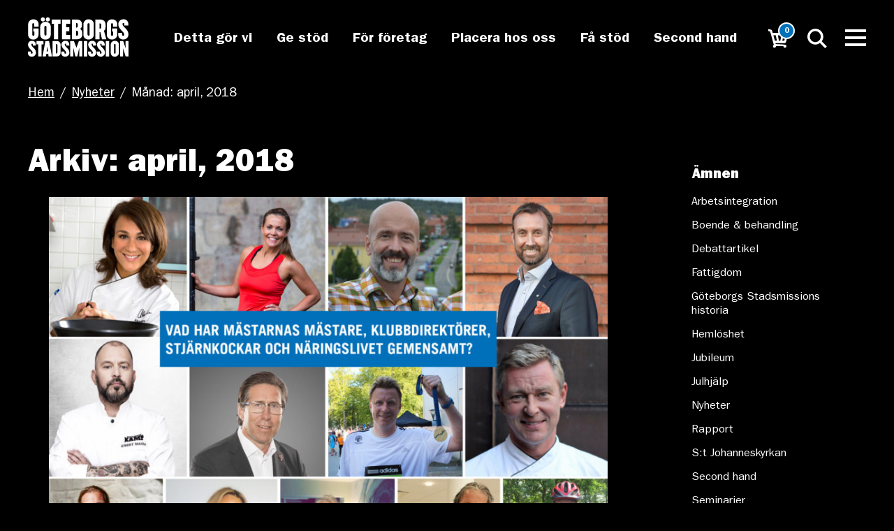

--- FILE ---
content_type: text/html; charset=UTF-8
request_url: https://www.stadsmissionen.org/2018/04/
body_size: 10073
content:
<!DOCTYPE html>
<html lang="sv-SE">
    <head>
        <meta charset="UTF-8" />
        <meta name="viewport" content="width=device-width, initial-scale=1, minimum-scale=1, maximum-scale=1, user-scalable=no">
        <link rel="profile" href="http://gmpg.org/xfn/11" />
        <link rel="pingback" href="https://www.stadsmissionen.org/wp/xmlrpc.php" />

                    
            <!-- Google Tag Manager -->
            <script>(function(w,d,s,l,i){w[l]=w[l]||[];w[l].push({'gtm.start':new Date().getTime(),event:'gtm.js'});var f=d.getElementsByTagName(s)[0],j=d.createElement(s);j.async=true;j.src="https://load.sst.stadsmissionen.org/bcgkgzcphm.js?"+i;f.parentNode.insertBefore(j,f);})(window,document,'script','dataLayer','719owulo=BAxNJC4qRio5WiYnKylNEVBaXlJcAwVaHhwRBwkKAhQeAR8NHwlFCB8P');</script>
            <!-- End Google Tag Manager -->


        
        
            <!-- Start cookieyes banner --> <script id="cookieyes" type="text/javascript" src="https://cdn-cookieyes.com/client_data/16ce3471736664ef8433b44e/script.js"></script> <!-- End cookieyes banner -->

        

        <script type="text/javascript"> _linkedin_partner_id = "1213489"; window._linkedin_data_partner_ids = window._linkedin_data_partner_ids || []; window._linkedin_data_partner_ids.push(_linkedin_partner_id); </script><script type="text/javascript"> (function(){var s = document.getElementsByTagName("script")[0]; var b = document.createElement("script"); b.type = "text/javascript";b.async = true; b.src = "https://snap.licdn.com/li.lms-analytics/insight.min.js"; s.parentNode.insertBefore(b, s);})(); </script> <noscript> <img height="1" width="1" style="display:none;" alt="" src="https://dc.ads.linkedin.com/collect/?pid=1213489&fmt=gif" /></noscript>

        <meta name='robots' content='noindex, follow' />

	<!-- This site is optimized with the Yoast SEO plugin v22.6 - https://yoast.com/wordpress/plugins/seo/ -->
	<meta property="og:locale" content="sv_SE" />
	<meta property="og:type" content="website" />
	<meta property="og:title" content="april 2018 - Göteborgs stadsmission" />
	<meta property="og:url" content="https://www.stadsmissionen.org/2018/04/" />
	<meta property="og:site_name" content="Göteborgs stadsmission" />
	<meta name="twitter:card" content="summary_large_image" />
	<script type="application/ld+json" class="yoast-schema-graph">{"@context":"https://schema.org","@graph":[{"@type":"CollectionPage","@id":"https://www.stadsmissionen.org/2018/04/","url":"https://www.stadsmissionen.org/2018/04/","name":"april 2018 - Göteborgs stadsmission","isPartOf":{"@id":"https://www.stadsmissionen.org/#website"},"primaryImageOfPage":{"@id":"https://www.stadsmissionen.org/2018/04/#primaryimage"},"image":{"@id":"https://www.stadsmissionen.org/2018/04/#primaryimage"},"thumbnailUrl":"https://www.stadsmissionen.org/app/uploads/Kollage-ambassadörer_uppdaterad.jpg","breadcrumb":{"@id":"https://www.stadsmissionen.org/2018/04/#breadcrumb"},"inLanguage":"sv-SE"},{"@type":"ImageObject","inLanguage":"sv-SE","@id":"https://www.stadsmissionen.org/2018/04/#primaryimage","url":"https://www.stadsmissionen.org/app/uploads/Kollage-ambassadörer_uppdaterad.jpg","contentUrl":"https://www.stadsmissionen.org/app/uploads/Kollage-ambassadörer_uppdaterad.jpg","width":1890,"height":1417,"caption":"stadsmissionen-göteborgsvarvet"},{"@type":"BreadcrumbList","@id":"https://www.stadsmissionen.org/2018/04/#breadcrumb","itemListElement":[{"@type":"ListItem","position":1,"name":"Home","item":"https://www.stadsmissionen.org/"},{"@type":"ListItem","position":2,"name":"Archives for april 2018"}]},{"@type":"WebSite","@id":"https://www.stadsmissionen.org/#website","url":"https://www.stadsmissionen.org/","name":"Göteborgs stadsmission","description":"","potentialAction":[{"@type":"SearchAction","target":{"@type":"EntryPoint","urlTemplate":"https://www.stadsmissionen.org/?s={search_term_string}"},"query-input":"required name=search_term_string"}],"inLanguage":"sv-SE"}]}</script>
	<!-- / Yoast SEO plugin. -->


<link rel='dns-prefetch' href='//static.addtoany.com' />
<link rel='dns-prefetch' href='//maps.googleapis.com' />
<link rel='stylesheet' id='wp-block-library-css' href='https://www.stadsmissionen.org/wp/wp-includes/css/dist/block-library/style.min.css?ver=6.5.2' type='text/css' media='all' />
<link rel='stylesheet' id='wp-components-css' href='https://www.stadsmissionen.org/wp/wp-includes/css/dist/components/style.min.css?ver=6.5.2' type='text/css' media='all' />
<link rel='stylesheet' id='wp-preferences-css' href='https://www.stadsmissionen.org/wp/wp-includes/css/dist/preferences/style.min.css?ver=6.5.2' type='text/css' media='all' />
<link rel='stylesheet' id='wp-block-editor-css' href='https://www.stadsmissionen.org/wp/wp-includes/css/dist/block-editor/style.min.css?ver=6.5.2' type='text/css' media='all' />
<link rel='stylesheet' id='wp-reusable-blocks-css' href='https://www.stadsmissionen.org/wp/wp-includes/css/dist/reusable-blocks/style.min.css?ver=6.5.2' type='text/css' media='all' />
<link rel='stylesheet' id='wp-patterns-css' href='https://www.stadsmissionen.org/wp/wp-includes/css/dist/patterns/style.min.css?ver=6.5.2' type='text/css' media='all' />
<link rel='stylesheet' id='wp-editor-css' href='https://www.stadsmissionen.org/wp/wp-includes/css/dist/editor/style.min.css?ver=6.5.2' type='text/css' media='all' />
<link rel='stylesheet' id='pta_volunteer_sus_block-style-css-css' href='https://www.stadsmissionen.org/app/plugins/pta-volunteer-sign-up-sheets/blocks/blocks.style.build.css' type='text/css' media='all' />
<style id='classic-theme-styles-inline-css' type='text/css'>
/*! This file is auto-generated */
.wp-block-button__link{color:#fff;background-color:#32373c;border-radius:9999px;box-shadow:none;text-decoration:none;padding:calc(.667em + 2px) calc(1.333em + 2px);font-size:1.125em}.wp-block-file__button{background:#32373c;color:#fff;text-decoration:none}
</style>
<style id='global-styles-inline-css' type='text/css'>
body{--wp--preset--color--black: #000000;--wp--preset--color--cyan-bluish-gray: #abb8c3;--wp--preset--color--white: #ffffff;--wp--preset--color--pale-pink: #f78da7;--wp--preset--color--vivid-red: #cf2e2e;--wp--preset--color--luminous-vivid-orange: #ff6900;--wp--preset--color--luminous-vivid-amber: #fcb900;--wp--preset--color--light-green-cyan: #7bdcb5;--wp--preset--color--vivid-green-cyan: #00d084;--wp--preset--color--pale-cyan-blue: #8ed1fc;--wp--preset--color--vivid-cyan-blue: #0693e3;--wp--preset--color--vivid-purple: #9b51e0;--wp--preset--gradient--vivid-cyan-blue-to-vivid-purple: linear-gradient(135deg,rgba(6,147,227,1) 0%,rgb(155,81,224) 100%);--wp--preset--gradient--light-green-cyan-to-vivid-green-cyan: linear-gradient(135deg,rgb(122,220,180) 0%,rgb(0,208,130) 100%);--wp--preset--gradient--luminous-vivid-amber-to-luminous-vivid-orange: linear-gradient(135deg,rgba(252,185,0,1) 0%,rgba(255,105,0,1) 100%);--wp--preset--gradient--luminous-vivid-orange-to-vivid-red: linear-gradient(135deg,rgba(255,105,0,1) 0%,rgb(207,46,46) 100%);--wp--preset--gradient--very-light-gray-to-cyan-bluish-gray: linear-gradient(135deg,rgb(238,238,238) 0%,rgb(169,184,195) 100%);--wp--preset--gradient--cool-to-warm-spectrum: linear-gradient(135deg,rgb(74,234,220) 0%,rgb(151,120,209) 20%,rgb(207,42,186) 40%,rgb(238,44,130) 60%,rgb(251,105,98) 80%,rgb(254,248,76) 100%);--wp--preset--gradient--blush-light-purple: linear-gradient(135deg,rgb(255,206,236) 0%,rgb(152,150,240) 100%);--wp--preset--gradient--blush-bordeaux: linear-gradient(135deg,rgb(254,205,165) 0%,rgb(254,45,45) 50%,rgb(107,0,62) 100%);--wp--preset--gradient--luminous-dusk: linear-gradient(135deg,rgb(255,203,112) 0%,rgb(199,81,192) 50%,rgb(65,88,208) 100%);--wp--preset--gradient--pale-ocean: linear-gradient(135deg,rgb(255,245,203) 0%,rgb(182,227,212) 50%,rgb(51,167,181) 100%);--wp--preset--gradient--electric-grass: linear-gradient(135deg,rgb(202,248,128) 0%,rgb(113,206,126) 100%);--wp--preset--gradient--midnight: linear-gradient(135deg,rgb(2,3,129) 0%,rgb(40,116,252) 100%);--wp--preset--font-size--small: 13px;--wp--preset--font-size--medium: 20px;--wp--preset--font-size--large: 36px;--wp--preset--font-size--x-large: 42px;--wp--preset--spacing--20: 0.44rem;--wp--preset--spacing--30: 0.67rem;--wp--preset--spacing--40: 1rem;--wp--preset--spacing--50: 1.5rem;--wp--preset--spacing--60: 2.25rem;--wp--preset--spacing--70: 3.38rem;--wp--preset--spacing--80: 5.06rem;--wp--preset--shadow--natural: 6px 6px 9px rgba(0, 0, 0, 0.2);--wp--preset--shadow--deep: 12px 12px 50px rgba(0, 0, 0, 0.4);--wp--preset--shadow--sharp: 6px 6px 0px rgba(0, 0, 0, 0.2);--wp--preset--shadow--outlined: 6px 6px 0px -3px rgba(255, 255, 255, 1), 6px 6px rgba(0, 0, 0, 1);--wp--preset--shadow--crisp: 6px 6px 0px rgba(0, 0, 0, 1);}:where(.is-layout-flex){gap: 0.5em;}:where(.is-layout-grid){gap: 0.5em;}body .is-layout-flow > .alignleft{float: left;margin-inline-start: 0;margin-inline-end: 2em;}body .is-layout-flow > .alignright{float: right;margin-inline-start: 2em;margin-inline-end: 0;}body .is-layout-flow > .aligncenter{margin-left: auto !important;margin-right: auto !important;}body .is-layout-constrained > .alignleft{float: left;margin-inline-start: 0;margin-inline-end: 2em;}body .is-layout-constrained > .alignright{float: right;margin-inline-start: 2em;margin-inline-end: 0;}body .is-layout-constrained > .aligncenter{margin-left: auto !important;margin-right: auto !important;}body .is-layout-constrained > :where(:not(.alignleft):not(.alignright):not(.alignfull)){max-width: var(--wp--style--global--content-size);margin-left: auto !important;margin-right: auto !important;}body .is-layout-constrained > .alignwide{max-width: var(--wp--style--global--wide-size);}body .is-layout-flex{display: flex;}body .is-layout-flex{flex-wrap: wrap;align-items: center;}body .is-layout-flex > *{margin: 0;}body .is-layout-grid{display: grid;}body .is-layout-grid > *{margin: 0;}:where(.wp-block-columns.is-layout-flex){gap: 2em;}:where(.wp-block-columns.is-layout-grid){gap: 2em;}:where(.wp-block-post-template.is-layout-flex){gap: 1.25em;}:where(.wp-block-post-template.is-layout-grid){gap: 1.25em;}.has-black-color{color: var(--wp--preset--color--black) !important;}.has-cyan-bluish-gray-color{color: var(--wp--preset--color--cyan-bluish-gray) !important;}.has-white-color{color: var(--wp--preset--color--white) !important;}.has-pale-pink-color{color: var(--wp--preset--color--pale-pink) !important;}.has-vivid-red-color{color: var(--wp--preset--color--vivid-red) !important;}.has-luminous-vivid-orange-color{color: var(--wp--preset--color--luminous-vivid-orange) !important;}.has-luminous-vivid-amber-color{color: var(--wp--preset--color--luminous-vivid-amber) !important;}.has-light-green-cyan-color{color: var(--wp--preset--color--light-green-cyan) !important;}.has-vivid-green-cyan-color{color: var(--wp--preset--color--vivid-green-cyan) !important;}.has-pale-cyan-blue-color{color: var(--wp--preset--color--pale-cyan-blue) !important;}.has-vivid-cyan-blue-color{color: var(--wp--preset--color--vivid-cyan-blue) !important;}.has-vivid-purple-color{color: var(--wp--preset--color--vivid-purple) !important;}.has-black-background-color{background-color: var(--wp--preset--color--black) !important;}.has-cyan-bluish-gray-background-color{background-color: var(--wp--preset--color--cyan-bluish-gray) !important;}.has-white-background-color{background-color: var(--wp--preset--color--white) !important;}.has-pale-pink-background-color{background-color: var(--wp--preset--color--pale-pink) !important;}.has-vivid-red-background-color{background-color: var(--wp--preset--color--vivid-red) !important;}.has-luminous-vivid-orange-background-color{background-color: var(--wp--preset--color--luminous-vivid-orange) !important;}.has-luminous-vivid-amber-background-color{background-color: var(--wp--preset--color--luminous-vivid-amber) !important;}.has-light-green-cyan-background-color{background-color: var(--wp--preset--color--light-green-cyan) !important;}.has-vivid-green-cyan-background-color{background-color: var(--wp--preset--color--vivid-green-cyan) !important;}.has-pale-cyan-blue-background-color{background-color: var(--wp--preset--color--pale-cyan-blue) !important;}.has-vivid-cyan-blue-background-color{background-color: var(--wp--preset--color--vivid-cyan-blue) !important;}.has-vivid-purple-background-color{background-color: var(--wp--preset--color--vivid-purple) !important;}.has-black-border-color{border-color: var(--wp--preset--color--black) !important;}.has-cyan-bluish-gray-border-color{border-color: var(--wp--preset--color--cyan-bluish-gray) !important;}.has-white-border-color{border-color: var(--wp--preset--color--white) !important;}.has-pale-pink-border-color{border-color: var(--wp--preset--color--pale-pink) !important;}.has-vivid-red-border-color{border-color: var(--wp--preset--color--vivid-red) !important;}.has-luminous-vivid-orange-border-color{border-color: var(--wp--preset--color--luminous-vivid-orange) !important;}.has-luminous-vivid-amber-border-color{border-color: var(--wp--preset--color--luminous-vivid-amber) !important;}.has-light-green-cyan-border-color{border-color: var(--wp--preset--color--light-green-cyan) !important;}.has-vivid-green-cyan-border-color{border-color: var(--wp--preset--color--vivid-green-cyan) !important;}.has-pale-cyan-blue-border-color{border-color: var(--wp--preset--color--pale-cyan-blue) !important;}.has-vivid-cyan-blue-border-color{border-color: var(--wp--preset--color--vivid-cyan-blue) !important;}.has-vivid-purple-border-color{border-color: var(--wp--preset--color--vivid-purple) !important;}.has-vivid-cyan-blue-to-vivid-purple-gradient-background{background: var(--wp--preset--gradient--vivid-cyan-blue-to-vivid-purple) !important;}.has-light-green-cyan-to-vivid-green-cyan-gradient-background{background: var(--wp--preset--gradient--light-green-cyan-to-vivid-green-cyan) !important;}.has-luminous-vivid-amber-to-luminous-vivid-orange-gradient-background{background: var(--wp--preset--gradient--luminous-vivid-amber-to-luminous-vivid-orange) !important;}.has-luminous-vivid-orange-to-vivid-red-gradient-background{background: var(--wp--preset--gradient--luminous-vivid-orange-to-vivid-red) !important;}.has-very-light-gray-to-cyan-bluish-gray-gradient-background{background: var(--wp--preset--gradient--very-light-gray-to-cyan-bluish-gray) !important;}.has-cool-to-warm-spectrum-gradient-background{background: var(--wp--preset--gradient--cool-to-warm-spectrum) !important;}.has-blush-light-purple-gradient-background{background: var(--wp--preset--gradient--blush-light-purple) !important;}.has-blush-bordeaux-gradient-background{background: var(--wp--preset--gradient--blush-bordeaux) !important;}.has-luminous-dusk-gradient-background{background: var(--wp--preset--gradient--luminous-dusk) !important;}.has-pale-ocean-gradient-background{background: var(--wp--preset--gradient--pale-ocean) !important;}.has-electric-grass-gradient-background{background: var(--wp--preset--gradient--electric-grass) !important;}.has-midnight-gradient-background{background: var(--wp--preset--gradient--midnight) !important;}.has-small-font-size{font-size: var(--wp--preset--font-size--small) !important;}.has-medium-font-size{font-size: var(--wp--preset--font-size--medium) !important;}.has-large-font-size{font-size: var(--wp--preset--font-size--large) !important;}.has-x-large-font-size{font-size: var(--wp--preset--font-size--x-large) !important;}
.wp-block-navigation a:where(:not(.wp-element-button)){color: inherit;}
:where(.wp-block-post-template.is-layout-flex){gap: 1.25em;}:where(.wp-block-post-template.is-layout-grid){gap: 1.25em;}
:where(.wp-block-columns.is-layout-flex){gap: 2em;}:where(.wp-block-columns.is-layout-grid){gap: 2em;}
.wp-block-pullquote{font-size: 1.5em;line-height: 1.6;}
</style>
<link rel='stylesheet' id='wc-gateway-mondido-css' href='https://www.stadsmissionen.org/app/plugins/MondidoWooCommerce-master/assets/css/style.css?ver=6.5.2' type='text/css' media='all' />
<link rel='stylesheet' id='contact-form-7-css' href='https://www.stadsmissionen.org/app/plugins/contact-form-7/includes/css/styles.css?ver=5.9.4' type='text/css' media='all' />
<style id='woocommerce-inline-inline-css' type='text/css'>
.woocommerce form .form-row .required { visibility: visible; }
</style>
<link rel='stylesheet' id='fonts-css' href='https://www.stadsmissionen.org/app/themes/stadsmissionen/dist/fonts.css?ver=1.0' type='text/css' media='all' />
<link rel='stylesheet' id='bech-main-style-css' href='https://www.stadsmissionen.org/app/themes/stadsmissionen/dist/app.css?ver=3.6' type='text/css' media='all' />
<link rel='stylesheet' id='pta-sus-style-css' href='https://www.stadsmissionen.org/app/plugins/pta-volunteer-sign-up-sheets/classes/../assets/css/style.min.css?ver=6.5.2' type='text/css' media='all' />
<link rel='stylesheet' id='addtoany-css' href='https://www.stadsmissionen.org/app/plugins/add-to-any/addtoany.min.css?ver=1.16' type='text/css' media='all' />
<script type="text/javascript" id="addtoany-core-js-before">
/* <![CDATA[ */
window.a2a_config=window.a2a_config||{};a2a_config.callbacks=[];a2a_config.overlays=[];a2a_config.templates={};a2a_localize = {
	Share: "Dela",
	Save: "Spara",
	Subscribe: "Prenumerera",
	Email: "E-post",
	Bookmark: "Bokmärk",
	ShowAll: "Visa alla",
	ShowLess: "Visa färre",
	FindServices: "Hitta tjänst(er)",
	FindAnyServiceToAddTo: "Hitta direkt en tjänst att lägga till",
	PoweredBy: "Drivs av",
	ShareViaEmail: "Dela via e-post",
	SubscribeViaEmail: "Prenumerera via e-post",
	BookmarkInYourBrowser: "Lägg till som bokmärke i din webbläsare",
	BookmarkInstructions: "Tryck Ctrl+D eller \u2318+D för att lägga till denna sida som bokmärke",
	AddToYourFavorites: "Lägg till i dina favoriter",
	SendFromWebOrProgram: "Skicka från valfri e-postadress eller e-postprogram",
	EmailProgram: "E-postprogram",
	More: "Mer&#8230;",
	ThanksForSharing: "Thanks for sharing!",
	ThanksForFollowing: "Thanks for following!"
};

a2a_config.icon_color="#ffffff,#0a0a0a";
/* ]]> */
</script>
<script type="text/javascript" async src="https://static.addtoany.com/menu/page.js" id="addtoany-core-js"></script>
<script type="text/javascript" src="https://www.stadsmissionen.org/wp/wp-includes/js/jquery/jquery.min.js?ver=3.7.1" id="jquery-core-js"></script>
<script type="text/javascript" src="https://www.stadsmissionen.org/wp/wp-includes/js/jquery/jquery-migrate.min.js?ver=3.4.1" id="jquery-migrate-js"></script>
<script type="text/javascript" async src="https://www.stadsmissionen.org/app/plugins/add-to-any/addtoany.min.js?ver=1.1" id="addtoany-jquery-js"></script>
<script type="text/javascript" src="https://www.stadsmissionen.org/app/plugins/woocommerce/assets/js/jquery-blockui/jquery.blockUI.min.js?ver=2.7.0-wc.8.8.3" id="jquery-blockui-js" defer="defer" data-wp-strategy="defer"></script>
<script type="text/javascript" id="wc-add-to-cart-js-extra">
/* <![CDATA[ */
var wc_add_to_cart_params = {"ajax_url":"\/wp\/wp-admin\/admin-ajax.php","wc_ajax_url":"\/?wc-ajax=%%endpoint%%","i18n_view_cart":"Visa varukorg","cart_url":"https:\/\/www.stadsmissionen.org","is_cart":"","cart_redirect_after_add":"no"};
/* ]]> */
</script>
<script type="text/javascript" src="https://www.stadsmissionen.org/app/plugins/woocommerce/assets/js/frontend/add-to-cart.min.js?ver=8.8.3" id="wc-add-to-cart-js" defer="defer" data-wp-strategy="defer"></script>
<script type="text/javascript" src="https://www.stadsmissionen.org/app/plugins/woocommerce/assets/js/js-cookie/js.cookie.min.js?ver=2.1.4-wc.8.8.3" id="js-cookie-js" defer="defer" data-wp-strategy="defer"></script>
<script type="text/javascript" id="woocommerce-js-extra">
/* <![CDATA[ */
var woocommerce_params = {"ajax_url":"\/wp\/wp-admin\/admin-ajax.php","wc_ajax_url":"\/?wc-ajax=%%endpoint%%"};
/* ]]> */
</script>
<script type="text/javascript" src="https://www.stadsmissionen.org/app/plugins/woocommerce/assets/js/frontend/woocommerce.min.js?ver=8.8.3" id="woocommerce-js" defer="defer" data-wp-strategy="defer"></script>
<script type="text/javascript" src="https://maps.googleapis.com/maps/api/js?key=AIzaSyCgkOxMU7Kw4EBRdO9wkHfc1VvaJH3HQVE" id="google-maps-js"></script>
<link rel="https://api.w.org/" href="https://www.stadsmissionen.org/wp-json/" /><link rel="EditURI" type="application/rsd+xml" title="RSD" href="https://www.stadsmissionen.org/wp/xmlrpc.php?rsd" />
<meta name="generator" content="WordPress 6.5.2" />
<meta name="generator" content="WooCommerce 8.8.3" />
<script type="text/javascript">
		var ajaxurl_bech = 'https://www.stadsmissionen.org/wp/wp-admin/admin-ajax.php';
		</script> 	<noscript><style>.woocommerce-product-gallery{ opacity: 1 !important; }</style></noscript>
	<link rel="icon" href="https://www.stadsmissionen.org/app/uploads/cropped-favicon-32x32.png" sizes="32x32" />
<link rel="icon" href="https://www.stadsmissionen.org/app/uploads/cropped-favicon-192x192.png" sizes="192x192" />
<link rel="apple-touch-icon" href="https://www.stadsmissionen.org/app/uploads/cropped-favicon-180x180.png" />
<meta name="msapplication-TileImage" content="https://www.stadsmissionen.org/app/uploads/cropped-favicon-270x270.png" />

        <title>april 2018 - Göteborgs stadsmission</title>

        
                    <meta name="facebook-domain-verification" content="jsd6fyfw3hs07uet6cb54ocpcbj9mh" />
        
        
  	</head>

<body>

    <!-- Google Tag Manager (noscript) -->
    <noscript><iframe src="https://load.sst.stadsmissionen.org/ns.html?id=GTM-MT2VDQN" height="0" width="0" style="display:none;visibility:hidden"></iframe></noscript>
    <!-- End Google Tag Manager (noscript) -->


<div id="vue-app">

    <div id="search-popup" class="popup-container" style="background-color:#000;">
        <div class="popup-scroll">
            <div class="popup-window">
                <div class="close" id="closepopup"></div>

                <search></search>

                <br clear="all">
            </div>
            <br clear="all">
        </div>
    </div>

    <div id="pdf-preview-popup" class="popup-container pdf-preview">

        <div id="loader" class="load-pdf-preview">
            <p style="color: white">
                Laddar förhandsgranskning...
            </p>
        </div>

        <div class="popup-scroll">
            <div id="hide-during-loading" class="popup-window">
                <div class="close" id="closepopup-pdf"></div>
                <br clear="all">

                <div class="preview-windows"></div>
            </div>
            <br clear="all">
        </div>
    </div>


<div class="page-wrapper">

        <div class="header-push"></div>

    <header class="header">


        <div class="inner">

            
            <div class="header-main">

                <div class="logo" onclick="window.location='/'; gtag('event', 'Klick', { 'event_category': 'Logotyp', 'event_label': 'Från sidan: '+window.location.href });">

                </div>


                <div class="nav-menu">

                <div class="nav-item" id="nav_45239"><a href="https://www.stadsmissionen.org/vad-vi-gor/">Detta gör vi</a><div class="active-item"><div class="active-item-color"></div></div></div><div class="nav-item" id="nav_26069"><a href="https://www.stadsmissionen.org/ge-stod/">Ge stöd</a><div class="active-item"><div class="active-item-color"></div></div></div><div class="nav-item" id="nav_17092"><a href="https://www.stadsmissionen.org/ge-stod/foretag/">För företag</a><div class="active-item"><div class="active-item-color"></div></div></div><div class="nav-item" id="nav_43715"><a href="https://www.stadsmissionen.org/placera-hos-oss/">Placera hos oss</a><div class="active-item"><div class="active-item-color"></div></div></div><div class="nav-item" id="nav_69"><a href="https://www.stadsmissionen.org/fa-stod/">Få stöd</a><div class="active-item"><div class="active-item-color"></div></div></div><div class="nav-item" id="nav_49329"><a href="https://www.stadsmissionen.org/second-hand/">Second hand</a><div class="active-item"><div class="active-item-color"></div></div></div>                </div>


                <div class="right-icons">

                    <div class="icon cart" id="cartButton" >

                        <div class="full-relative">
                            <div id="woo-cart-item" class="icon-cart-count">
                                0                            </div>
                        </div>

                    </div>

                    <div class="icon search" id="searchButton"></div>

                    <div class="sitemap-button">

                        <div class="hamburger">
                            <div class="bar one"></div>
                            <div class="bar two"></div>
                            <div class="bar three"></div>
                        </div>

                    </div>

                </div>


                <div id="woo-cart" class="nav-menu-foldout header-cart-foldout">

                    <div class="nav-menu-foldout-center">

                       <div id="woo-cart-inner" class="nav-menu-foldout-inner" style="padding-bottom: 30px;">

                            <div class="full-relative"><div class="header-cart-loader"></div></div>

    <div class="dropdown-cart-wrap">

    <p>Varukorgen är tom</p>

    <button class="light cartCloseButton">Stäng</button>
    <br clear="all"><br>

    </div>
                       </div>

                    </div>

                </div>


                <div class="nav-menu-foldout sitemap" id="flyout_sitemap"><div class="nav-menu-foldout-center"><div class="nav-menu-foldout-inner"><div class="nav-sub-item list"><a href="https://www.stadsmissionen.org/vad-vi-gor/"><h4 class="">Detta gör vi</h4></a></div><div class="nav-sub-item list"><a href="https://www.stadsmissionen.org/ge-stod/"><h4 class="">Ge stöd</h4></a></div><div class="nav-sub-item list"><a href="https://www.stadsmissionen.org/fa-stod/"><h4 class="">Få stöd</h4></a></div><div class="nav-sub-item list"><a href="https://www.stadsmissionen.org/placera-hos-oss/"><h4 class="">Placera hos oss</h4></a></div><div class="nav-sub-item list"><a href="https://www.stadsmissionen.org/ge-stod/foretag/"><h4 class="">För företag</h4></a></div><div class="nav-sub-item list"><a href="https://www.stadsmissionen.org/second-hand/"><h4 class="">Second hand</h4></a></div><div class="nav-sub-item list"><a href="https://www.stadsmissionen.org/om-oss/"><h4 class="">Om oss</h4></a></div><div class="nav-sub-item list"><a href="https://www.stadsmissionen.org/pressrum/"><h4 class="">Pressrum</h4></a></div><div class="nav-sub-item list"><a href="https://www.stadsmissionen.org/nyheter/"><h4 class="">Nyheter</h4></a></div><div class="nav-sub-item list"><a href="https://www.stadsmissionen.org/jobba-pa-goteborgs-stadsmission/"><h4 class="">Jobba hos oss</h4></a></div><div class="nav-sub-item list"><a href="https://www.stadsmissionen.org/ge-stod/bli-volontar/"><h4 class="">Bli volontär</h4></a></div><div class="nav-sub-item list"><a href="https://www.stadsmissionen.org/kontakta-oss/"><h4 class="">Kontakta oss</h4></a></div><div class="nav-sub-item list"><a href="https://www.stadsmissionen.org/matmissionen/"><h4 class="">Matmissionen</h4></a></div><br clear="all"><br><br></div><br clear="all"></div></div>

            </div>




        </div>

        <div class="menu-bg-fade"></div>

    </header>

    
<div class="breadcrumb"><div class="inner"><div class='item'><a href='https://www.stadsmissionen.org'>Hem</a></div><div class='arrow'>/</div><div class='item'><a href='https://www.stadsmissionen.org/nyheter/'>Nyheter</a></div><div class="arrow">/</div><div class="item">Månad: april, 2018</div></div></div>
<div class="main news-list">

    <div class="inner">
        <div class="sidebar"><div class="block share-and-nav">

	<div class="sidebar-nav">

		<h4 class="nav-head">Ämnen</h4>

		<div class="nav-list">

				<div class="nav-list-row "><a href="https://www.stadsmissionen.org/nyheter/amnen/arbetsintegration/" class="">Arbetsintegration</a></div><div class="nav-list-row "><a href="https://www.stadsmissionen.org/nyheter/amnen/boende-behandling/" class="">Boende &amp; behandling</a></div><div class="nav-list-row "><a href="https://www.stadsmissionen.org/nyheter/amnen/debattartikel/" class="">Debattartikel</a></div><div class="nav-list-row "><a href="https://www.stadsmissionen.org/nyheter/amnen/nyheter/fattigdom/" class="">Fattigdom</a></div><div class="nav-list-row "><a href="https://www.stadsmissionen.org/nyheter/amnen/goteborgs-stadsmissions-historia/" class="">Göteborgs Stadsmissions historia</a></div><div class="nav-list-row "><a href="https://www.stadsmissionen.org/nyheter/amnen/nyheter/hemloshet/" class="">Hemlöshet</a></div><div class="nav-list-row "><a href="https://www.stadsmissionen.org/nyheter/amnen/jubileum/" class="">Jubileum</a></div><div class="nav-list-row "><a href="https://www.stadsmissionen.org/nyheter/amnen/julhjalp/" class="">Julhjälp</a></div><div class="nav-list-row "><a href="https://www.stadsmissionen.org/nyheter/amnen/nyheter/" class="">Nyheter</a></div><div class="nav-list-row "><a href="https://www.stadsmissionen.org/nyheter/amnen/rapport/" class="">Rapport</a></div><div class="nav-list-row "><a href="https://www.stadsmissionen.org/nyheter/amnen/st-johanneskyrkan/" class="">S:t Johanneskyrkan</a></div><div class="nav-list-row "><a href="https://www.stadsmissionen.org/nyheter/amnen/second-hand/" class="">Second hand</a></div><div class="nav-list-row "><a href="https://www.stadsmissionen.org/nyheter/amnen/seminarier/" class="">Seminarier</a></div><div class="nav-list-row "><a href="https://www.stadsmissionen.org/nyheter/amnen/nyheter/ukraina/" class="">Ukraina</a></div><div class="nav-list-row "><a href="https://www.stadsmissionen.org/nyheter/amnen/volontar/" class="">Volontär</a></div>			
		</div>

	</div>


	<div class="sidebar-nav archive">

		<h4 class="nav-head">Arkiv</h4>

		<div class="nav-list">

			<div class="nav-list-row"><a href='https://www.stadsmissionen.org/2026/01/'>januari 2026</a></div>
	<div class="nav-list-row"><a href='https://www.stadsmissionen.org/2025/12/'>december 2025</a></div>
	<div class="nav-list-row"><a href='https://www.stadsmissionen.org/2025/11/'>november 2025</a></div>
	<div class="nav-list-row"><a href='https://www.stadsmissionen.org/2025/10/'>oktober 2025</a></div>
	<div class="nav-list-row"><a href='https://www.stadsmissionen.org/2025/09/'>september 2025</a></div>
	<div class="nav-list-row"><a href='https://www.stadsmissionen.org/2025/08/'>augusti 2025</a></div>
	<div class="nav-list-row"><a href='https://www.stadsmissionen.org/2025/07/'>juli 2025</a></div>
	<div class="nav-list-row"><a href='https://www.stadsmissionen.org/2025/06/'>juni 2025</a></div>
	<div class="nav-list-row"><a href='https://www.stadsmissionen.org/2025/05/'>maj 2025</a></div>
	<div class="nav-list-row"><a href='https://www.stadsmissionen.org/2025/04/'>april 2025</a></div>
	<div class="nav-list-row"><a href='https://www.stadsmissionen.org/2025/03/'>mars 2025</a></div>
	<div class="nav-list-row"><a href='https://www.stadsmissionen.org/2025/02/'>februari 2025</a></div>
	<div class="nav-list-row"><a href='https://www.stadsmissionen.org/2025/01/'>januari 2025</a></div>
	<div class="nav-list-row"><a href='https://www.stadsmissionen.org/2024/12/'>december 2024</a></div>
	<div class="nav-list-row"><a href='https://www.stadsmissionen.org/2024/11/'>november 2024</a></div>
	<div class="nav-list-row"><a href='https://www.stadsmissionen.org/2024/10/'>oktober 2024</a></div>
	<div class="nav-list-row"><a href='https://www.stadsmissionen.org/2024/09/'>september 2024</a></div>
	<div class="nav-list-row"><a href='https://www.stadsmissionen.org/2024/08/'>augusti 2024</a></div>
	<div class="nav-list-row"><a href='https://www.stadsmissionen.org/2024/07/'>juli 2024</a></div>
	<div class="nav-list-row"><a href='https://www.stadsmissionen.org/2024/06/'>juni 2024</a></div>
	<div class="nav-list-row"><a href='https://www.stadsmissionen.org/2024/05/'>maj 2024</a></div>
	<div class="nav-list-row"><a href='https://www.stadsmissionen.org/2024/04/'>april 2024</a></div>
	<div class="nav-list-row"><a href='https://www.stadsmissionen.org/2024/03/'>mars 2024</a></div>
	<div class="nav-list-row"><a href='https://www.stadsmissionen.org/2024/02/'>februari 2024</a></div>
	<div class="nav-list-row"><a href='https://www.stadsmissionen.org/2024/01/'>januari 2024</a></div>
	<div class="nav-list-row"><a href='https://www.stadsmissionen.org/2023/12/'>december 2023</a></div>
	<div class="nav-list-row"><a href='https://www.stadsmissionen.org/2023/11/'>november 2023</a></div>
	<div class="nav-list-row"><a href='https://www.stadsmissionen.org/2023/10/'>oktober 2023</a></div>
	<div class="nav-list-row"><a href='https://www.stadsmissionen.org/2023/09/'>september 2023</a></div>
	<div class="nav-list-row"><a href='https://www.stadsmissionen.org/2023/08/'>augusti 2023</a></div>
	<div class="nav-list-row"><a href='https://www.stadsmissionen.org/2023/07/'>juli 2023</a></div>
	<div class="nav-list-row"><a href='https://www.stadsmissionen.org/2023/06/'>juni 2023</a></div>
	<div class="nav-list-row"><a href='https://www.stadsmissionen.org/2023/05/'>maj 2023</a></div>
	<div class="nav-list-row"><a href='https://www.stadsmissionen.org/2023/04/'>april 2023</a></div>
	<div class="nav-list-row"><a href='https://www.stadsmissionen.org/2023/03/'>mars 2023</a></div>
	<div class="nav-list-row"><a href='https://www.stadsmissionen.org/2023/02/'>februari 2023</a></div>
	<div class="nav-list-row"><a href='https://www.stadsmissionen.org/2023/01/'>januari 2023</a></div>
	<div class="nav-list-row"><a href='https://www.stadsmissionen.org/2022/11/'>november 2022</a></div>
	<div class="nav-list-row"><a href='https://www.stadsmissionen.org/2022/10/'>oktober 2022</a></div>
	<div class="nav-list-row"><a href='https://www.stadsmissionen.org/2022/09/'>september 2022</a></div>
	<div class="nav-list-row"><a href='https://www.stadsmissionen.org/2022/08/'>augusti 2022</a></div>
	<div class="nav-list-row"><a href='https://www.stadsmissionen.org/2022/07/'>juli 2022</a></div>
	<div class="nav-list-row"><a href='https://www.stadsmissionen.org/2022/06/'>juni 2022</a></div>
	<div class="nav-list-row"><a href='https://www.stadsmissionen.org/2022/05/'>maj 2022</a></div>
	<div class="nav-list-row"><a href='https://www.stadsmissionen.org/2022/04/'>april 2022</a></div>
	<div class="nav-list-row"><a href='https://www.stadsmissionen.org/2022/03/'>mars 2022</a></div>
	<div class="nav-list-row"><a href='https://www.stadsmissionen.org/2022/02/'>februari 2022</a></div>
	<div class="nav-list-row"><a href='https://www.stadsmissionen.org/2022/01/'>januari 2022</a></div>
	<div class="nav-list-row"><a href='https://www.stadsmissionen.org/2021/12/'>december 2021</a></div>
	<div class="nav-list-row"><a href='https://www.stadsmissionen.org/2021/11/'>november 2021</a></div>
	<div class="nav-list-row"><a href='https://www.stadsmissionen.org/2021/10/'>oktober 2021</a></div>
	<div class="nav-list-row"><a href='https://www.stadsmissionen.org/2021/09/'>september 2021</a></div>
	<div class="nav-list-row"><a href='https://www.stadsmissionen.org/2021/08/'>augusti 2021</a></div>
	<div class="nav-list-row"><a href='https://www.stadsmissionen.org/2021/07/'>juli 2021</a></div>
	<div class="nav-list-row"><a href='https://www.stadsmissionen.org/2021/06/'>juni 2021</a></div>
	<div class="nav-list-row"><a href='https://www.stadsmissionen.org/2021/05/'>maj 2021</a></div>
	<div class="nav-list-row"><a href='https://www.stadsmissionen.org/2021/04/'>april 2021</a></div>
	<div class="nav-list-row"><a href='https://www.stadsmissionen.org/2021/03/'>mars 2021</a></div>
	<div class="nav-list-row"><a href='https://www.stadsmissionen.org/2021/02/'>februari 2021</a></div>
	<div class="nav-list-row"><a href='https://www.stadsmissionen.org/2020/12/'>december 2020</a></div>
	<div class="nav-list-row"><a href='https://www.stadsmissionen.org/2020/11/'>november 2020</a></div>
	<div class="nav-list-row"><a href='https://www.stadsmissionen.org/2020/10/'>oktober 2020</a></div>
	<div class="nav-list-row"><a href='https://www.stadsmissionen.org/2020/09/'>september 2020</a></div>
	<div class="nav-list-row"><a href='https://www.stadsmissionen.org/2020/07/'>juli 2020</a></div>
	<div class="nav-list-row"><a href='https://www.stadsmissionen.org/2020/06/'>juni 2020</a></div>
	<div class="nav-list-row"><a href='https://www.stadsmissionen.org/2020/05/'>maj 2020</a></div>
	<div class="nav-list-row"><a href='https://www.stadsmissionen.org/2020/04/'>april 2020</a></div>
	<div class="nav-list-row"><a href='https://www.stadsmissionen.org/2020/03/'>mars 2020</a></div>
	<div class="nav-list-row"><a href='https://www.stadsmissionen.org/2020/02/'>februari 2020</a></div>
	<div class="nav-list-row"><a href='https://www.stadsmissionen.org/2020/01/'>januari 2020</a></div>
	<div class="nav-list-row"><a href='https://www.stadsmissionen.org/2019/12/'>december 2019</a></div>
	<div class="nav-list-row"><a href='https://www.stadsmissionen.org/2019/11/'>november 2019</a></div>
	<div class="nav-list-row"><a href='https://www.stadsmissionen.org/2019/10/'>oktober 2019</a></div>
	<div class="nav-list-row"><a href='https://www.stadsmissionen.org/2019/09/'>september 2019</a></div>
	<div class="nav-list-row"><a href='https://www.stadsmissionen.org/2019/08/'>augusti 2019</a></div>
	<div class="nav-list-row"><a href='https://www.stadsmissionen.org/2019/07/'>juli 2019</a></div>
	<div class="nav-list-row"><a href='https://www.stadsmissionen.org/2019/06/'>juni 2019</a></div>
	<div class="nav-list-row"><a href='https://www.stadsmissionen.org/2019/05/'>maj 2019</a></div>
	<div class="nav-list-row"><a href='https://www.stadsmissionen.org/2019/04/'>april 2019</a></div>
	<div class="nav-list-row"><a href='https://www.stadsmissionen.org/2019/03/'>mars 2019</a></div>
	<div class="nav-list-row"><a href='https://www.stadsmissionen.org/2019/02/'>februari 2019</a></div>
	<div class="nav-list-row"><a href='https://www.stadsmissionen.org/2019/01/'>januari 2019</a></div>
	<div class="nav-list-row"><a href='https://www.stadsmissionen.org/2018/12/'>december 2018</a></div>
	<div class="nav-list-row"><a href='https://www.stadsmissionen.org/2018/11/'>november 2018</a></div>
	<div class="nav-list-row"><a href='https://www.stadsmissionen.org/2018/10/'>oktober 2018</a></div>
	<div class="nav-list-row"><a href='https://www.stadsmissionen.org/2018/09/'>september 2018</a></div>
	<div class="nav-list-row"><a href='https://www.stadsmissionen.org/2018/08/'>augusti 2018</a></div>
	<div class="nav-list-row"><a href='https://www.stadsmissionen.org/2018/07/'>juli 2018</a></div>
	<div class="nav-list-row"><a href='https://www.stadsmissionen.org/2018/06/'>juni 2018</a></div>
	<div class="nav-list-row"><a href='https://www.stadsmissionen.org/2018/05/'>maj 2018</a></div>
	<div class="nav-list-row active" class="nav-list-row"><a href='https://www.stadsmissionen.org/2018/04/' aria-current="page">april 2018</a></div>
	<div class="nav-list-row"><a href='https://www.stadsmissionen.org/2018/03/'>mars 2018</a></div>
	<div class="nav-list-row"><a href='https://www.stadsmissionen.org/2018/02/'>februari 2018</a></div>
	<div class="nav-list-row"><a href='https://www.stadsmissionen.org/2018/01/'>januari 2018</a></div>
	<div class="nav-list-row"><a href='https://www.stadsmissionen.org/2017/12/'>december 2017</a></div>
	<div class="nav-list-row"><a href='https://www.stadsmissionen.org/2017/11/'>november 2017</a></div>
	<div class="nav-list-row"><a href='https://www.stadsmissionen.org/2017/10/'>oktober 2017</a></div>
	<div class="nav-list-row"><a href='https://www.stadsmissionen.org/2017/09/'>september 2017</a></div>
	<div class="nav-list-row"><a href='https://www.stadsmissionen.org/2016/03/'>mars 2016</a></div>
	<div class="nav-list-row"><a href='https://www.stadsmissionen.org/2016/02/'>februari 2016</a></div>
	<div class="nav-list-row"><a href='https://www.stadsmissionen.org/2015/01/'>januari 2015</a></div>
	<div class="nav-list-row"><a href='https://www.stadsmissionen.org/2014/12/'>december 2014</a></div>
	<div class="nav-list-row"><a href='https://www.stadsmissionen.org/2014/10/'>oktober 2014</a></div>

		</div>

	</div>


</div>
</div>        <div class="content">
            <h1>Arkiv: april, 2018</h1><div class="blog-row"><div class="blog-image-container"><div class="blog-image"><img src="https://www.stadsmissionen.org/app/uploads/Kollage-ambassadörer_uppdaterad-860x645.jpg" class="blogimage" alt="stadsmissionen-göteborgsvarvet"></div></div><h1>VAD HAR MÄSTARNAS MÄSTARE, KLUBBDIREKTÖRER, STJÄRNKOCKAR OCH NÄRINGSLIVET GEMENSAMT?</h1><div class="blog-meta">30 april, 2018 • Ämne: <a href="https://www.stadsmissionen.org/nyheter/amnen/nyheter/">Nyheter</a></div><p>Jo, de gör en fantastisk insats för Stadsmissionen för att visa hur mat, hälsa, hållbarhet och gemenskap hör ihop!</p><div class="readmore"><a href="https://www.stadsmissionen.org/vad-har-mastarnas-mastare-klubbdirektorer-stjarnkockar-och-naringslivet-gemensamt/">Läs mer</a></div><div class="share"><div class="label">Dela:</div><div class="a2a_kit a2a_kit_size_28 addtoany_list" data-a2a-url="https://www.stadsmissionen.org/vad-har-mastarnas-mastare-klubbdirektorer-stjarnkockar-och-naringslivet-gemensamt/" data-a2a-title="VAD HAR MÄSTARNAS MÄSTARE, KLUBBDIREKTÖRER, STJÄRNKOCKAR OCH NÄRINGSLIVET GEMENSAMT?"><a class="a2a_button_facebook" href="https://www.addtoany.com/add_to/facebook?linkurl=https%3A%2F%2Fwww.stadsmissionen.org%2Fvad-har-mastarnas-mastare-klubbdirektorer-stjarnkockar-och-naringslivet-gemensamt%2F&amp;linkname=VAD%20HAR%20M%C3%84STARNAS%20M%C3%84STARE%2C%20KLUBBDIREKT%C3%96RER%2C%20STJ%C3%84RNKOCKAR%20OCH%20N%C3%84RINGSLIVET%20GEMENSAMT%3F" title="Facebook" rel="nofollow noopener" target="_blank"></a><a class="a2a_button_twitter" href="https://www.addtoany.com/add_to/twitter?linkurl=https%3A%2F%2Fwww.stadsmissionen.org%2Fvad-har-mastarnas-mastare-klubbdirektorer-stjarnkockar-och-naringslivet-gemensamt%2F&amp;linkname=VAD%20HAR%20M%C3%84STARNAS%20M%C3%84STARE%2C%20KLUBBDIREKT%C3%96RER%2C%20STJ%C3%84RNKOCKAR%20OCH%20N%C3%84RINGSLIVET%20GEMENSAMT%3F" title="Twitter" rel="nofollow noopener" target="_blank"></a><a class="a2a_button_linkedin" href="https://www.addtoany.com/add_to/linkedin?linkurl=https%3A%2F%2Fwww.stadsmissionen.org%2Fvad-har-mastarnas-mastare-klubbdirektorer-stjarnkockar-och-naringslivet-gemensamt%2F&amp;linkname=VAD%20HAR%20M%C3%84STARNAS%20M%C3%84STARE%2C%20KLUBBDIREKT%C3%96RER%2C%20STJ%C3%84RNKOCKAR%20OCH%20N%C3%84RINGSLIVET%20GEMENSAMT%3F" title="LinkedIn" rel="nofollow noopener" target="_blank"></a></div></div></div><div class="blog-row"><div class="blog-image-container"><div class="blog-image"><img src="https://www.stadsmissionen.org/app/uploads/åhlens.png" class="blogimage" alt="stadsmissionen_ahlens"></div></div><h1>Nationell klädinsamling i samarbete med Åhléns</h1><div class="blog-meta">16 april, 2018 • Ämne: <a href="https://www.stadsmissionen.org/nyheter/amnen/nyheter/">Nyheter</a></div><p>Nu startar Åhléns och Sveriges Stadsmissioner ”Återanvänd mera”, ett samarbete kring insamling av kläder och inredningsprylar i hela landet.</p><div class="readmore"><a href="https://www.stadsmissionen.org/nationell-kladinsamling-samarbete-med-ahlens/">Läs mer</a></div><div class="share"><div class="label">Dela:</div><div class="a2a_kit a2a_kit_size_28 addtoany_list" data-a2a-url="https://www.stadsmissionen.org/nationell-kladinsamling-samarbete-med-ahlens/" data-a2a-title="Nationell klädinsamling i samarbete med Åhléns"><a class="a2a_button_facebook" href="https://www.addtoany.com/add_to/facebook?linkurl=https%3A%2F%2Fwww.stadsmissionen.org%2Fnationell-kladinsamling-samarbete-med-ahlens%2F&amp;linkname=Nationell%20kl%C3%A4dinsamling%20i%20samarbete%20med%20%C3%85hl%C3%A9ns" title="Facebook" rel="nofollow noopener" target="_blank"></a><a class="a2a_button_twitter" href="https://www.addtoany.com/add_to/twitter?linkurl=https%3A%2F%2Fwww.stadsmissionen.org%2Fnationell-kladinsamling-samarbete-med-ahlens%2F&amp;linkname=Nationell%20kl%C3%A4dinsamling%20i%20samarbete%20med%20%C3%85hl%C3%A9ns" title="Twitter" rel="nofollow noopener" target="_blank"></a><a class="a2a_button_linkedin" href="https://www.addtoany.com/add_to/linkedin?linkurl=https%3A%2F%2Fwww.stadsmissionen.org%2Fnationell-kladinsamling-samarbete-med-ahlens%2F&amp;linkname=Nationell%20kl%C3%A4dinsamling%20i%20samarbete%20med%20%C3%85hl%C3%A9ns" title="LinkedIn" rel="nofollow noopener" target="_blank"></a></div></div></div><div class="blog-row"><h1>Möt aPak &#8211; en av våra fantastiska företagsvänner!</h1><div class="blog-meta">12 april, 2018 • Ämne: <a href="https://www.stadsmissionen.org/nyheter/amnen/nyheter/">Nyheter</a></div><p>aPak är ett emballage- och förpackningsföretag som har stöttat Göteborgs Stadsmission i mer än ett decennium, både genom ekonomiska bidrag och med julklappsinsamlingar. Läs gärna mer om dem och varför de valt att stötta oss nedan!</p><div class="readmore"><a href="https://www.stadsmissionen.org/mot-apak-en-av-vara-fantastiska-foretagsvanner/">Läs mer</a></div><div class="share"><div class="label">Dela:</div><div class="a2a_kit a2a_kit_size_28 addtoany_list" data-a2a-url="https://www.stadsmissionen.org/mot-apak-en-av-vara-fantastiska-foretagsvanner/" data-a2a-title="Möt aPak – en av våra fantastiska företagsvänner!"><a class="a2a_button_facebook" href="https://www.addtoany.com/add_to/facebook?linkurl=https%3A%2F%2Fwww.stadsmissionen.org%2Fmot-apak-en-av-vara-fantastiska-foretagsvanner%2F&amp;linkname=M%C3%B6t%20aPak%20%E2%80%93%20en%20av%20v%C3%A5ra%20fantastiska%20f%C3%B6retagsv%C3%A4nner%21" title="Facebook" rel="nofollow noopener" target="_blank"></a><a class="a2a_button_twitter" href="https://www.addtoany.com/add_to/twitter?linkurl=https%3A%2F%2Fwww.stadsmissionen.org%2Fmot-apak-en-av-vara-fantastiska-foretagsvanner%2F&amp;linkname=M%C3%B6t%20aPak%20%E2%80%93%20en%20av%20v%C3%A5ra%20fantastiska%20f%C3%B6retagsv%C3%A4nner%21" title="Twitter" rel="nofollow noopener" target="_blank"></a><a class="a2a_button_linkedin" href="https://www.addtoany.com/add_to/linkedin?linkurl=https%3A%2F%2Fwww.stadsmissionen.org%2Fmot-apak-en-av-vara-fantastiska-foretagsvanner%2F&amp;linkname=M%C3%B6t%20aPak%20%E2%80%93%20en%20av%20v%C3%A5ra%20fantastiska%20f%C3%B6retagsv%C3%A4nner%21" title="LinkedIn" rel="nofollow noopener" target="_blank"></a></div></div></div>
            </div>

        </div>

    </div>

    

    <footer class="footer" >
        
        <div class="footer-container fc1">

            <div class="inner">

                <div class="column c1">
                    <h3>Kontakta oss</h3>
<p><a href="/kontakta-oss/">Hitta kontaktperson</a><br />
<a href="mailto:info@stadsmissionen.org">info@stadsmissionen.org</a><br />
<a href="tel:+46317553600">031-755 36 00</a></p>
<p><a href="/om-oss/synpunkter-klagomal/">Synpunkter och klagomål</a><br />
<a href="https://www.stadsmissionen.org/om-oss/visselblasa/">Visselblåsa</a></p>
<p>&nbsp;</p>
                </div>

                <div class="column c2">
                    <h3>Ge en gåva</h3>
<p>Swish: 90 01 702<br />
Gåvoplusgiro: 90 01 70-2<br />
Gåvobankgiro: 900-1702</p>
<p><a href="mailto:givarservice@stadsmissionen.org">givarservice@stadsmissionen.org</a></p>
                </div>

                <div class="column c3">
                    <h3>Information</h3>
<p><a href="https://www.stadsmissionen.org/app/uploads/Insamlingspolicy.pdf">Insamlingspolicy</a><br />
<a href="/sa-har-hanterar-vi-personuppgifter/" target="_blank" rel="noopener">Så här hanterar vi personuppgifter</a><br />
<a href="https://www.stadsmissionen.org/cookie-policy/" target="_blank" rel="noopener">Så hanterar vi cookies</a></p>
                </div>

                <div class="column c4"> 
                    <h3>Adress</h3>
<p>Göteborgs Stadsmission<br />
Första Långgatan 28B<br />
413 27 Göteborg</p>
<p>© 2014 Göteborgs Stadsmission</p>
                </div>

            </div>

        </div>


        <div class="footer-container fc2">

            <div class="inner">

                <h2>Våra huvudpartners</h2>

                <div class="company-logo-newlist tiny">

                    
                        <div class="company-logo-newpost">
                            <div class="company-logo-header">
                                <div class="logo" style="background-image: url(https://www.stadsmissionen.org/app/uploads/Primär-GE_Logo_RGB-400x64.jpg);"></div>
                            </div>
                        </div>

                    
                        <div class="company-logo-newpost">
                            <div class="company-logo-header">
                                <div class="logo" style="background-image: url(https://www.stadsmissionen.org/app/uploads/kvantumlogga-400x300.gif);"></div>
                            </div>
                        </div>

                    
                        <div class="company-logo-newpost">
                            <div class="company-logo-header">
                                <div class="logo" style="background-image: url(https://www.stadsmissionen.org/app/uploads/Logga-till-hemsidan_500px-1-400x224.png);"></div>
                            </div>
                        </div>

                    
                        <div class="company-logo-newpost">
                            <div class="company-logo-header">
                                <div class="logo" style="background-image: url(https://www.stadsmissionen.org/app/uploads/Sk_logo_RGB2-400x54.png);"></div>
                            </div>
                        </div>

                    
                        <div class="company-logo-newpost">
                            <div class="company-logo-header">
                                <div class="logo" style="background-image: url(https://www.stadsmissionen.org/app/uploads/Logga-1.png);"></div>
                            </div>
                        </div>

                    
                        <div class="company-logo-newpost">
                            <div class="company-logo-header">
                                <div class="logo" style="background-image: url(https://www.stadsmissionen.org/app/uploads/postkod-400x262.png);"></div>
                            </div>
                        </div>

                    
                        <div class="company-logo-newpost">
                            <div class="company-logo-header">
                                <div class="logo" style="background-image: url(https://www.stadsmissionen.org/app/uploads/GS_logo_col_rgb-1-400x156.jpg);"></div>
                            </div>
                        </div>

                    
                        <div class="company-logo-newpost">
                            <div class="company-logo-header">
                                <div class="logo" style="background-image: url(https://www.stadsmissionen.org/app/uploads/BK-Hacken_logga.png-400x400.png);"></div>
                            </div>
                        </div>

                    
                </div>

            </div>

        </div>
        <div class="footer-container fc3">

            <div class="inner">

                <div class="column c1">

                    <div class="footer-newsletter-button">
                        <a href="/nyhetsbrev/"><button class="blue arrow">Nyhetsbrev</button></a>
                    </div>
                    
                </div>

                <div class="column c2">
                    <img src="https://www.stadsmissionen.org/app/uploads/footer-fremia.png" class="samarbetslogo" alt="Logotyp Fremia"><img src="https://www.stadsmissionen.org/app/uploads/footer-famna.png" class="samarbetslogo" alt=""><img src="https://www.stadsmissionen.org/app/uploads/footer-tryggt-givande.png" class="samarbetslogo" alt=""><img src="https://www.stadsmissionen.org/app/uploads/footer-insamlingskontroll-400x99.png" class="samarbetslogo" alt=""><img src="https://www.stadsmissionen.org/app/uploads/footer-stadsmissionen.png" class="samarbetslogo" alt="">                </div>

            </div>

        </div>

    </div>


</footer>

</div> <!-- close vue-app -->

<script type="text/javascript">
document.addEventListener( 'wpcf7mailsent', function( event ) {
    gtag('event', 'Skickat', { 'event_category': 'Kontaktformulär', 'event_label': event.detail.contactFormId });
}, false );
</script>


		<script type="text/javascript" src="https://cdn-02.mondido.com/www/js/os-shop-v1.js"></script>
		<link rel='stylesheet' id='wc-blocks-style-css' href='https://www.stadsmissionen.org/app/plugins/woocommerce/assets/client/blocks/wc-blocks.css?ver=wc-8.8.3' type='text/css' media='all' />
<script type="text/javascript" src="https://www.stadsmissionen.org/app/plugins/contact-form-7/includes/swv/js/index.js?ver=5.9.4" id="swv-js"></script>
<script type="text/javascript" id="contact-form-7-js-extra">
/* <![CDATA[ */
var wpcf7 = {"api":{"root":"https:\/\/www.stadsmissionen.org\/wp-json\/","namespace":"contact-form-7\/v1"}};
/* ]]> */
</script>
<script type="text/javascript" src="https://www.stadsmissionen.org/app/plugins/contact-form-7/includes/js/index.js?ver=5.9.4" id="contact-form-7-js"></script>
<script type="text/javascript" src="https://www.stadsmissionen.org/app/plugins/woocommerce/assets/js/sourcebuster/sourcebuster.min.js?ver=8.8.3" id="sourcebuster-js-js"></script>
<script type="text/javascript" id="wc-order-attribution-js-extra">
/* <![CDATA[ */
var wc_order_attribution = {"params":{"lifetime":1.0e-5,"session":30,"ajaxurl":"https:\/\/www.stadsmissionen.org\/wp\/wp-admin\/admin-ajax.php","prefix":"wc_order_attribution_","allowTracking":true},"fields":{"source_type":"current.typ","referrer":"current_add.rf","utm_campaign":"current.cmp","utm_source":"current.src","utm_medium":"current.mdm","utm_content":"current.cnt","utm_id":"current.id","utm_term":"current.trm","session_entry":"current_add.ep","session_start_time":"current_add.fd","session_pages":"session.pgs","session_count":"udata.vst","user_agent":"udata.uag"}};
/* ]]> */
</script>
<script type="text/javascript" src="https://www.stadsmissionen.org/app/plugins/woocommerce/assets/js/frontend/order-attribution.min.js?ver=8.8.3" id="wc-order-attribution-js"></script>
<script type="text/javascript" src="https://www.stadsmissionen.org/app/themes/stadsmissionen/dist/main.js?ver=3.2.0" id="bech-main-js-js"></script>
<script type="text/javascript" src="https://www.stadsmissionen.org/app/themes/stadsmissionen/dist/app.js?ver=2.1.0" id="bech-app-js-js"></script>


</body>
</html>

--- FILE ---
content_type: text/css
request_url: https://www.stadsmissionen.org/app/themes/stadsmissionen/dist/fonts.css?ver=1.0
body_size: 202
content:
@font-face {
    font-family: 'ITC Franklin Gothic Book';
    src: local('ITC Franklin Gothic Book'), local('ITC-Franklin-Gothic-Book'),
        url('fonts/ITCFranklinGothicStd-Book.woff2') format('woff2'),
        url('fonts/ITCFranklinGothicStd-Book.woff') format('woff'),
        url('fonts/ITCFranklinGothicStd-Book.ttf') format('truetype');
    font-weight: normal;
    font-style: normal;
}

@font-face {
    font-family: 'ITC Franklin Gothic';
    src: local('ITC Franklin Gothic Book Italic'), local('ITC-Franklin-Gothic-Book-Italic'),
        url('fonts/ITCFranklinGothicStd-BookIt.woff2') format('woff2'),
        url('fonts/ITCFranklinGothicStd-BookIt.woff') format('woff'),
        url('fonts/ITCFranklinGothicStd-BookIt.ttf') format('truetype');
    font-weight: normal;
    font-style: italic;
}

@font-face {
    font-family: 'ITC Franklin Gothic Demi';
    src: local('ITC Franklin Gothic Demi'), local('ITC-Franklin-Gothic-Demi'),
        url('fonts/ITCFranklinGothicStd-Demi.woff2') format('woff2'),
        url('fonts/ITCFranklinGothicStd-Demi.woff') format('woff'),
        url('fonts/ITCFranklinGothicStd-Demi.ttf') format('truetype');
    font-weight: normal;
    font-style: normal;
}

@font-face {
    font-family: 'ITC Franklin Gothic Compressed Demi';
    src: local('ITC Franklin Gothic Compressed Demi'), local('ITC-Franklin-Gothic-Compressed-Demi'),
        url('fonts/ITCFranklinGothicStd-DmCp.woff2') format('woff2'),
        url('fonts/ITCFranklinGothicStd-DmCp.woff') format('woff'),
        url('fonts/ITCFranklinGothicStd-DmCp.ttf') format('truetype');
    font-weight: normal;
    font-style: normal;
}

@font-face {
    font-family: 'ITC Franklin Gothic Heavy';
    src: local('ITC Franklin Gothic Heavy'), local('ITC-Franklin-Gothic-Heavy'),
        url('fonts/ITCFranklinGothicStd-Hvy.woff2') format('woff2'),
        url('fonts/ITCFranklinGothicStd-Hvy.woff') format('woff'),
        url('fonts/ITCFranklinGothicStd-Hvy.ttf') format('truetype');
    font-weight: normal;
    font-style: normal;
}

--- FILE ---
content_type: text/css
request_url: https://www.stadsmissionen.org/app/themes/stadsmissionen/dist/app.css?ver=3.6
body_size: 33958
content:
/*! lightslider - v1.1.6 - 2016-10-25
* https://github.com/sachinchoolur/lightslider
* Copyright (c) 2016 Sachin N; Licensed MIT */
/*! lightslider - v1.1.3 - 2015-04-14
* https://github.com/sachinchoolur/lightslider
* Copyright (c) 2015 Sachin N; Licensed MIT */.lSSlideOuter{overflow:hidden;-webkit-touch-callout:none;-webkit-user-select:none;-moz-user-select:none;-ms-user-select:none;user-select:none}.lightSlider:after,.lightSlider:before{content:" ";display:table}.lightSlider{overflow:hidden;margin:0}.lSSlideWrapper{max-width:100%;overflow:hidden;position:relative}.lSSlideWrapper>.lightSlider:after{clear:both}.lSSlideWrapper .lSSlide{-webkit-transform:translate(0);transform:translate(0);-webkit-transition:all 1s;-webkit-transition-property:-webkit-transform,height;-webkit-transition-property:height,-webkit-transform;transition-property:height,-webkit-transform;transition-property:transform,height;transition-property:transform,height,-webkit-transform;-webkit-transition-duration:inherit!important;transition-duration:inherit!important;-webkit-transition-timing-function:inherit!important;transition-timing-function:inherit!important}.lSSlideWrapper .lSFade{position:relative}.lSSlideWrapper .lSFade>*{position:absolute!important;top:0;left:0;z-index:9;margin-right:0;width:100%}.lSSlideWrapper.usingCss .lSFade>*{opacity:0;-webkit-transition-delay:0s;transition-delay:0s;-webkit-transition-duration:inherit!important;transition-duration:inherit!important;-webkit-transition-property:opacity;transition-property:opacity;-webkit-transition-timing-function:inherit!important;transition-timing-function:inherit!important}.lSSlideWrapper .lSFade>.active{z-index:10}.lSSlideWrapper.usingCss .lSFade>.active{opacity:1}.lSSlideOuter .lSPager.lSpg{margin:10px 0 0;padding:0;text-align:center}.lSSlideOuter .lSPager.lSpg>li{cursor:pointer;display:inline-block;padding:0 5px}.lSSlideOuter .lSPager.lSpg>li a{background-color:#222;border-radius:30px;display:inline-block;height:8px;overflow:hidden;text-indent:-999em;width:8px;position:relative;z-index:99;-webkit-transition:all .5s linear 0s;transition:all .5s linear 0s}.lSSlideOuter .lSPager.lSpg>li.active a,.lSSlideOuter .lSPager.lSpg>li:hover a{background-color:#428bca}.lSSlideOuter .media{opacity:.8}.lSSlideOuter .media.active{opacity:1}.lSSlideOuter .lSPager.lSGallery{list-style:none outside none;padding-left:0;margin:0;overflow:hidden;transform:translateZ(0);-moz-transform:translateZ(0);-ms-transform:translateZ(0);-webkit-transform:translateZ(0);-o-transform:translateZ(0);-webkit-transition-property:-webkit-transform;-moz-transition-property:-moz-transform;-webkit-touch-callout:none;-webkit-user-select:none;-moz-user-select:none;-ms-user-select:none;user-select:none}.lSSlideOuter .lSPager.lSGallery li{overflow:hidden;-webkit-transition:border-radius .12s linear linear 0s .35s 0s;transition:border-radius .12s linear linear 0s .35s 0s}.lSSlideOuter .lSPager.lSGallery li.active,.lSSlideOuter .lSPager.lSGallery li:hover{border-radius:5px}.lSSlideOuter .lSPager.lSGallery img{display:block;height:auto;max-width:100%}.lSSlideOuter .lSPager.lSGallery:after,.lSSlideOuter .lSPager.lSGallery:before{content:" ";display:table}.lSSlideOuter .lSPager.lSGallery:after{clear:both}.lSAction>a{width:32px;display:block;top:50%;height:32px;background-image:url("../img/controls.png");cursor:pointer;position:absolute;z-index:99;margin-top:-16px;opacity:.5;-webkit-transition:opacity .35s linear 0s;transition:opacity .35s linear 0s}.lSAction>a:hover{opacity:1}.lSAction>.lSPrev{background-position:0 0;left:10px}.lSAction>.lSNext{background-position:-32px 0;right:10px}.lSAction>a.disabled{pointer-events:none}.cS-hidden{height:1px;opacity:0;filter:alpha(opacity=0);overflow:hidden}.lSSlideOuter.vertical{position:relative}.lSSlideOuter.vertical.noPager{padding-right:0!important}.lSSlideOuter.vertical .lSGallery{position:absolute!important;right:0;top:0}.lSSlideOuter.vertical .lightSlider>*{width:100%!important;max-width:none!important}.lSSlideOuter.vertical .lSAction>a{left:50%;margin-left:-14px;margin-top:0}.lSSlideOuter.vertical .lSAction>.lSNext{background-position:31px -31px;bottom:10px;top:auto}.lSSlideOuter.vertical .lSAction>.lSPrev{background-position:0 -31px;bottom:auto;top:10px}.lSSlideOuter.lSrtl{direction:rtl}.lSSlideOuter .lightSlider,.lSSlideOuter .lSPager{padding-left:0;list-style:none outside none}.lSSlideOuter.lSrtl .lightSlider,.lSSlideOuter.lSrtl .lSPager{padding-right:0}.lSSlideOuter .lightSlider>*,.lSSlideOuter .lSGallery li{float:left}.lSSlideOuter.lSrtl .lightSlider>*,.lSSlideOuter.lSrtl .lSGallery li{float:right!important}@-webkit-keyframes rightEnd{0%{left:0}50%{left:-15px}to{left:0}}@keyframes rightEnd{0%{left:0}50%{left:-15px}to{left:0}}@-webkit-keyframes topEnd{0%{top:0}50%{top:-15px}to{top:0}}@keyframes topEnd{0%{top:0}50%{top:-15px}to{top:0}}@-webkit-keyframes leftEnd{0%{left:0}50%{left:15px}to{left:0}}@keyframes leftEnd{0%{left:0}50%{left:15px}to{left:0}}@-webkit-keyframes bottomEnd{0%{bottom:0}50%{bottom:-15px}to{bottom:0}}@keyframes bottomEnd{0%{bottom:0}50%{bottom:-15px}to{bottom:0}}.lSSlideOuter .rightEnd{-webkit-animation:rightEnd .3s;animation:rightEnd .3s;position:relative}.lSSlideOuter .leftEnd{-webkit-animation:leftEnd .3s;animation:leftEnd .3s;position:relative}.lSSlideOuter.vertical .rightEnd{-webkit-animation:topEnd .3s;animation:topEnd .3s;position:relative}.lSSlideOuter.vertical .leftEnd{-webkit-animation:bottomEnd .3s;animation:bottomEnd .3s;position:relative}.lSSlideOuter.lSrtl .rightEnd{-webkit-animation:leftEnd .3s;animation:leftEnd .3s;position:relative}.lSSlideOuter.lSrtl .leftEnd{-webkit-animation:rightEnd .3s;animation:rightEnd .3s;position:relative}.lightSlider.lsGrab>*{cursor:-webkit-grab;cursor:-o-grab;cursor:-ms-grab;cursor:grab}.lightSlider.lsGrabbing>*{cursor:move;cursor:-webkit-grabbing;cursor:-o-grabbing;cursor:-ms-grabbing;cursor:grabbing}html{margin:0;padding:0;font-family:ITC Franklin Gothic Book,Arial,sans-serif;font-size:18px;line-height:1.5;font-weight:400;overflow-y:scroll;-webkit-font-smoothing:subpixel-antialiased;-webkit-text-size-adjust:100%;background-repeat:no-repeat}html.hidescroll{overflow:hidden}body{margin:0;padding:0;counter-reset:item;color:#fff;background-color:#000}body.preload *{-webkit-transition:none!important;transition:none!important}a,a:active,a:hover,a:visited{color:#fff;outline:0;border:none}a img{border:0}h1,h2,h3,h4,h5{line-height:1.15;font-weight:400;color:#fff;font-family:ITC Franklin Gothic Heavy,Arial,sans-serif}h1{font-size:46px;margin:0 0 20px}h2{font-size:36px}h2,h3{margin:0 0 10px}h3{font-size:22px}h4{font-size:20px;margin:0 0 10px}h5{font-size:16px;margin:0 0 5px}h6,p{margin:0 0 30px}p{font-size:18px;line-height:1.5}h6,p{font-weight:400}h6{font-size:20px;line-height:1.35}b,h6,strong{font-family:ITC Franklin Gothic Demi,Arial,sans-serif}.float-right{float:right}.bluetext{color:#0071ba}img.alignleft,img.alignnone{float:left;margin:.25em 35px 25px 0}img.alignright{float:right;margin:.25em 0 25px 35px}img.aligncenter{display:block;margin-left:auto;margin-right:auto;margin-bottom:25px}img.size-full,img.size-large,img.size-medium,img.size-medium-large,img.size-thumbnail{max-width:100%;height:auto!important}.wp-caption{font-style:italic;font-size:16px;color:#d5d5d5}blockquote{min-height:50px;color:#d5d5d5;margin:0;margin-bottom:25px;padding:0 0 0 70px;font-size:22px;background-image:url(images/icon-quote-white.svg);background-repeat:no-repeat;background-size:50px;background-position:0 4px;font-family:ITC Franklin Gothic,Arial,sans-serif}blockquote p{font-size:22px;font-style:italic}ol,ul{float:left;width:calc(100% - 30px);margin:0 0 25px 30px;padding:0}ul{list-style-position:outside}ul.checklist{list-style:none}ul.checklist li{position:relative}ul.checklist li:before{content:"";position:absolute;left:-30px;top:-2px;width:20px;height:20px;background-repeat:no-repeat;background-position:50%;background-size:14px}ul.checklist.green li:before,ul.checklist li:before{background-image:url(images/check.svg)}ol{list-style:none}ol li{counter-increment:item}ol li:before{content:counter(item);color:#fff;width:1.5em;text-align:left;display:inline-block;font-size:1.2em;font-weight:400;margin-left:-30px}ol li,ul li{line-height:1.3;margin-bottom:15px;font-size:18px}table{float:left;width:100%;font-family:ITC Franklin Gothic Book,Arial,sans-serif;font-size:18px;font-weight:400;line-height:1.5;color:#fff;margin:0;padding:0;border-spacing:0;border:0;border-top:1px solid #777;border-left:1px solid #777}table td{padding:0;border-right:1px solid #777;border-bottom:1px solid #777}hr{width:100%;border:none;border-bottom:1px solid #777;border-width:1px;margin-bottom:35px;clear:both}input[type=date],input[type=email],input[type=number],input[type=password],input[type=range],input[type=tel],input[type=text],input[type=url],textarea{float:left;width:calc(100% - 34px);height:46px;margin:0;padding:4px 16px 0;font-family:ITC Franklin Gothic Book,Arial,sans-serif;font-size:18px;line-height:46px;font-weight:400;color:#000;border:1px solid #000;border-radius:8px;background-color:#fff;outline-width:0;-webkit-appearance:none;-moz-appearance:none;appearance:none;display:inline-block;-webkit-box-sizing:content-box;box-sizing:content-box}textarea{line-height:1.3;padding-top:10px}select{float:left;height:46px;line-height:46px;padding:0 30px 0 16px;border-radius:5px;font-size:18px;color:#000;cursor:pointer;border:1px solid #777;background-image:url(images/select-arrow.svg);background-repeat:no-repeat;background-position:right 10px center;background-size:10px;-webkit-box-sizing:border-box;box-sizing:border-box;-webkit-appearance:none;-moz-appearance:none;appearance:none}select::-ms-expand{display:none}input.error,input.wpcf7-not-valid,select.error,textarea.error{border:1px solid #c30b0b;color:#c30b0b;background-color:#fcebeb}.check-item input[type=checkbox].error:after{border:1px solid #c30b0b!important}.check-item label{padding-top:3px}.check-item label.error{color:#c30b0b!important}.check-item a{color:#0071ba}.check-item a.error{color:#c30b0b!important}.bg-stadsmblue{background-color:#0071ba!important}.bg-stadsmblue2{background-color:#a2c5e0!important}.bg-stadsmblue3{background-color:#d0e2f0!important}.bg-stadsmblue4{background-color:#e7f0f7!important}.bg-white{background-color:#fff!important}.bg-stadsmblue3 a,.bg-stadsmblue3 h1,.bg-stadsmblue3 h2,.bg-stadsmblue3 h3,.bg-stadsmblue3 h4,.bg-stadsmblue3 h5,.bg-stadsmblue3 h6,.bg-stadsmblue3 li,.bg-stadsmblue3 ol,.bg-stadsmblue3 p,.bg-stadsmblue3 table,.bg-stadsmblue3 td,.bg-stadsmblue3 ul,.bg-stadsmblue4 a,.bg-stadsmblue4 h1,.bg-stadsmblue4 h2,.bg-stadsmblue4 h3,.bg-stadsmblue4 h4,.bg-stadsmblue4 h5,.bg-stadsmblue4 h6,.bg-stadsmblue4 li,.bg-stadsmblue4 ol,.bg-stadsmblue4 p,.bg-stadsmblue4 table,.bg-stadsmblue4 td,.bg-stadsmblue4 ul,.bg-white a,.bg-white h1,.bg-white h2,.bg-white h3,.bg-white h4,.bg-white h5,.bg-white h6,.bg-white li,.bg-white ol,.bg-white p,.bg-white table,.bg-white td,.bg-white ul{color:#000}.bg-stadsmblue3 button.amount,.bg-stadsmblue3 input[type=number].amount,.bg-stadsmblue4 button.amount,.bg-stadsmblue4 input[type=number].amount,.bg-white button.amount,.bg-white input[type=number].amount{color:#0071ba!important;border-color:#0071ba!important}.bg-stadsmblue3 button.amount.active,.bg-stadsmblue3 input[type=number].amount.active,.bg-stadsmblue4 button.amount.active,.bg-stadsmblue4 input[type=number].amount.active,.bg-white button.amount.active,.bg-white input[type=number].amount.active{background-color:#0071ba!important;color:#fff!important}.bg-stadsmblue3 .check-item label,.bg-stadsmblue3 .form-item label,.bg-stadsmblue4 .check-item label,.bg-stadsmblue4 .form-item label,.bg-white .check-item label,.bg-white .form-item label{color:#0071ba!important}.bg-stadsmblue3 input[type=date],.bg-stadsmblue3 input[type=email],.bg-stadsmblue3 input[type=number],.bg-stadsmblue3 input[type=password],.bg-stadsmblue3 input[type=range],.bg-stadsmblue3 input[type=tel],.bg-stadsmblue3 input[type=text],.bg-stadsmblue3 input[type=url],.bg-stadsmblue3 textarea,.bg-stadsmblue4 input[type=date],.bg-stadsmblue4 input[type=email],.bg-stadsmblue4 input[type=number],.bg-stadsmblue4 input[type=password],.bg-stadsmblue4 input[type=range],.bg-stadsmblue4 input[type=tel],.bg-stadsmblue4 input[type=text],.bg-stadsmblue4 input[type=url],.bg-stadsmblue4 textarea,.bg-white input[type=date],.bg-white input[type=email],.bg-white input[type=number],.bg-white input[type=password],.bg-white input[type=range],.bg-white input[type=tel],.bg-white input[type=text],.bg-white input[type=url],.bg-white textarea{border-color:#ccc}.bg-stadsmblue3 .blog-meta,.bg-stadsmblue4 .blog-meta,.bg-white .blog-meta{color:#999!important}.bg-stadsmblue3 .sidebar .block.share-and-nav,.bg-stadsmblue4 .sidebar .block.share-and-nav,.bg-white .sidebar .block.share-and-nav{background-color:#fff!important}.bg-stadsmblue3 .sidebar .block.share-and-nav a,.bg-stadsmblue3 .sidebar .block.share-and-nav h4,.bg-stadsmblue3 .sidebar .block.share-and-nav p,.bg-stadsmblue4 .sidebar .block.share-and-nav a,.bg-stadsmblue4 .sidebar .block.share-and-nav h4,.bg-stadsmblue4 .sidebar .block.share-and-nav p,.bg-white .sidebar .block.share-and-nav a,.bg-white .sidebar .block.share-and-nav h4,.bg-white .sidebar .block.share-and-nav p{color:#000!important}.bg-stadsmblue3 .sidebar .block.share-and-nav h4.nav-head,.bg-stadsmblue4 .sidebar .block.share-and-nav h4.nav-head,.bg-white .sidebar .block.share-and-nav h4.nav-head{background-image:url(images/expand.svg)!important}.bg-stadsmblue3 .sidebar .block.share-and-nav h4.nav-head.expanded,.bg-stadsmblue4 .sidebar .block.share-and-nav h4.nav-head.expanded,.bg-white .sidebar .block.share-and-nav h4.nav-head.expanded{background-image:url(images/expanded.svg)!important}.bg-stadsmblue3 .readmore,.bg-stadsmblue4 .readmore,.bg-white .readmore{background-image:url(images/submit-arrow.svg)}.bg-stadsmblue3 .breadcrumb .arrow,.bg-stadsmblue3 .breadcrumb .item,.bg-stadsmblue3 .breadcrumb a,.bg-stadsmblue4 .breadcrumb .arrow,.bg-stadsmblue4 .breadcrumb .item,.bg-stadsmblue4 .breadcrumb a,.bg-white .breadcrumb .arrow,.bg-white .breadcrumb .item,.bg-white .breadcrumb a{color:#000}.bg-stadsmblue3 hr,.bg-stadsmblue4 hr,.bg-white hr{border-color:#afd0e9}.bg-stadsmblue3 .newsletter-container label,.bg-stadsmblue3 .share .label,.bg-stadsmblue4 .newsletter-container label,.bg-stadsmblue4 .share .label,.bg-white .newsletter-container label,.bg-white .share .label{color:#000!important}.bg-black ul.checklist.green li:before,.bg-black ul.checklist li:before,.bg-stadsmblue2 ul.checklist.green li:before,.bg-stadsmblue2 ul.checklist li:before,.bg-stadsmblue ul.checklist.green li:before,.bg-stadsmblue ul.checklist li:before{background-image:url(images/check-white.svg)}.bg-black{background-color:#000!important}.bg-goteborg{background-color:#0071ba!important}.bg-goteborgljus{background-color:#e7f0f7!important}.bg-alvblue{background-color:#0071ba!important}.bg-himmel{background-color:#e7f0f7!important}.bg-blodapelsin,.bg-mintgreen{background-color:#0071ba!important}.bg-julred{background-color:#cc2424!important}.bg-light-blue,.bg-light-green{background-color:#e7f0f7!important}.text-stadsmblue,.text-stadsmblue a,.text-stadsmblue h1,.text-stadsmblue h2,.text-stadsmblue h3,.text-stadsmblue h4,.text-stadsmblue h5,.text-stadsmblue h6,.text-stadsmblue li,.text-stadsmblue ol,.text-stadsmblue p,.text-stadsmblue table,.text-stadsmblue td,.text-stadsmblue ul{color:#0071ba!important}.text-stadsmblue2,.text-stadsmblue2 a,.text-stadsmblue2 h1,.text-stadsmblue2 h2,.text-stadsmblue2 h3,.text-stadsmblue2 h4,.text-stadsmblue2 h5,.text-stadsmblue2 h6,.text-stadsmblue2 li,.text-stadsmblue2 ol,.text-stadsmblue2 p,.text-stadsmblue2 table,.text-stadsmblue2 td,.text-stadsmblue2 ul{color:#a2c5e0!important}.text-stadsmblue3,.text-stadsmblue3 a,.text-stadsmblue3 h1,.text-stadsmblue3 h2,.text-stadsmblue3 h3,.text-stadsmblue3 h4,.text-stadsmblue3 h5,.text-stadsmblue3 h6,.text-stadsmblue3 li,.text-stadsmblue3 ol,.text-stadsmblue3 p,.text-stadsmblue3 table,.text-stadsmblue3 td,.text-stadsmblue3 ul{color:#d0e2f0!important}.text-stadsmblue4,.text-stadsmblue4 a,.text-stadsmblue4 h1,.text-stadsmblue4 h2,.text-stadsmblue4 h3,.text-stadsmblue4 h4,.text-stadsmblue4 h5,.text-stadsmblue4 h6,.text-stadsmblue4 li,.text-stadsmblue4 ol,.text-stadsmblue4 p,.text-stadsmblue4 table,.text-stadsmblue4 td,.text-stadsmblue4 ul{color:#e7f0f7!important}.text-white,.text-white a,.text-white h1,.text-white h2,.text-white h3,.text-white h4,.text-white h5,.text-white h6,.text-white li,.text-white ol,.text-white p,.text-white table,.text-white td,.text-white ul{color:#fff!important}.text-black,.text-black a,.text-black h1,.text-black h2,.text-black h3,.text-black h4,.text-black h5,.text-black h6,.text-black li,.text-black ol,.text-black p,.text-black table,.text-black td,.text-black ul{color:#000!important}.text-goteborg,.text-goteborg a,.text-goteborg h1,.text-goteborg h2,.text-goteborg h3,.text-goteborg h4,.text-goteborg h5,.text-goteborg h6,.text-goteborg li,.text-goteborg ol,.text-goteborg p,.text-goteborg table,.text-goteborg td,.text-goteborg ul{color:#0071ba!important}.text-goteborgljus,.text-goteborgljus a,.text-goteborgljus h1,.text-goteborgljus h2,.text-goteborgljus h3,.text-goteborgljus h4,.text-goteborgljus h5,.text-goteborgljus h6,.text-goteborgljus li,.text-goteborgljus ol,.text-goteborgljus p,.text-goteborgljus table,.text-goteborgljus td,.text-goteborgljus ul{color:#e7f0f7!important}.text-alvblue,.text-alvblue a,.text-alvblue h1,.text-alvblue h2,.text-alvblue h3,.text-alvblue h4,.text-alvblue h5,.text-alvblue h6,.text-alvblue li,.text-alvblue ol,.text-alvblue p,.text-alvblue table,.text-alvblue td,.text-alvblue ul{color:#0071ba!important}.text-himmel,.text-himmel a,.text-himmel h1,.text-himmel h2,.text-himmel h3,.text-himmel h4,.text-himmel h5,.text-himmel h6,.text-himmel li,.text-himmel ol,.text-himmel p,.text-himmel table,.text-himmel td,.text-himmel ul{color:#e7f0f7!important}.text-blodapelsin,.text-blodapelsin a,.text-blodapelsin h1,.text-blodapelsin h2,.text-blodapelsin h3,.text-blodapelsin h4,.text-blodapelsin h5,.text-blodapelsin h6,.text-blodapelsin li,.text-blodapelsin ol,.text-blodapelsin p,.text-blodapelsin table,.text-blodapelsin td,.text-blodapelsin ul,.text-mintgreen,.text-mintgreen a,.text-mintgreen h1,.text-mintgreen h2,.text-mintgreen h3,.text-mintgreen h4,.text-mintgreen h5,.text-mintgreen h6,.text-mintgreen li,.text-mintgreen ol,.text-mintgreen p,.text-mintgreen table,.text-mintgreen td,.text-mintgreen ul{color:#0071ba!important}.text-julred,.text-julred a,.text-julred h1,.text-julred h2,.text-julred h3,.text-julred h4,.text-julred h5,.text-julred h6,.text-julred li,.text-julred ol,.text-julred p,.text-julred table,.text-julred td,.text-julred ul{color:#cc2424!important}.text-light-blue,.text-light-blue a,.text-light-blue h1,.text-light-blue h2,.text-light-blue h3,.text-light-blue h4,.text-light-blue h5,.text-light-blue h6,.text-light-blue li,.text-light-blue ol,.text-light-blue p,.text-light-blue table,.text-light-blue td,.text-light-blue ul,.text-light-green,.text-light-green a,.text-light-green h1,.text-light-green h2,.text-light-green h3,.text-light-green h4,.text-light-green h5,.text-light-green h6,.text-light-green li,.text-light-green ol,.text-light-green p,.text-light-green table,.text-light-green td,.text-light-green ul{color:#e7f0f7!important}button,div.button,input[type=submit]{padding:3px 20px 0;background-color:#0071ba;background-repeat:no-repeat;background-position:50%;color:#fff;font-family:ITC Franklin Gothic Demi,Arial,sans-serif;font-size:18px;font-weight:400;border-radius:12px;height:50px;line-height:50px;text-align:center;cursor:pointer;overflow:hidden;border:none;-webkit-appearance:none;-moz-appearance:none;appearance:none}:focus{outline:none}button.small,div.button.small,input[type=submit].small{height:36px;line-height:36px;font-size:15px;border-radius:6px}button.big,div.button.big,input[type=submit].big{height:54px;line-height:54px}button.green,button.mintgreen,div.button.green,div.button.mintgreen,input[type=submit].green,input[type=submit].mintgreen{background-color:#0071ba}button.red,div.button.red,input[type=submit].red{background-color:#c51c17}button.white,div.button.white,input[type=submit].white{background-color:#fff;color:#0071ba}button.light,div.button.light,input[type=submit].light{background-color:#e7f0f7;color:#0071ba}button.grey,div.button.grey,input[type=submit].grey{background-color:#a6a6a6;color:#fff}button:disabled,div.button.disabled,div.button:disabled,input[type=submit]:disabled{opacity:.25}button.arrow,div.button.arrow,input[type=submit].arrow{padding-right:50px;background-image:url(images/submit-arrow-white.svg);background-size:24px;background-position:center right 16px}button.loading,div.button.loading,input[type=submit].loading{background-image:url(images/button-loader.gif);background-size:28px;background-position:12px 8px;opacity:.5}@media only screen and (min-width:1000px){button.loading,div.button.loading,input[type=submit].loading{background-position:12px 12px}}.btn-stadsmblue{background-color:#0071ba!important;color:#fff!important}.btn-stadsmblue2{background-color:#a2c5e0!important;color:#fff!important}.btn-stadsmblue3{background-color:#d0e2f0!important;color:#0071ba!important}.btn-stadsmblue4{background-color:#e7f0f7!important;color:#0071ba!important}.btn-white{background-color:#fff!important;color:#0071ba!important}.btn-black{background-color:#000!important;color:#fff!important}.btn-goteborg{background-color:#0071ba!important;color:#fff!important}.btn-goteborgljus{background-color:#e7f0f7!important;color:#fff!important}.btn-alvblue,.btn-blodapelsin,.btn-mintgreen{background-color:#0071ba!important;color:#fff!important}.btn-julred{background-color:#cc2424!important;color:#fff!important}.btn-himmel,.btn-light-blue,.btn-light-green{background-color:#e7f0f7!important;color:#0071ba!important}input[type=radio]{float:left;margin-top:7px;margin-right:10px;width:14px;height:14px}input[type=radio]:before{top:-2px}input[type=radio]:after,input[type=radio]:before{content:"";position:relative;display:block;left:-2px;width:16px;height:16px;border:1px solid #0071ba;border-radius:50%;background:#fff;cursor:pointer}input[type=radio]:after{top:-20px;background-repeat:no-repeat;background-position:50%;background-size:10px}input[type=radio]:checked:after{background-color:#fff;border:1px solid #0071ba;background-image:url(images/radio-blue.svg);background-repeat:no-repeat;background-position:50%;background-size:8px}input[type=checkbox]{float:left;margin-top:7px;margin-right:10px;width:14px;height:14px}input[type=checkbox]:before{top:-2px}input[type=checkbox]:after,input[type=checkbox]:before{content:"";position:relative;display:block;left:-2px;width:16px;height:16px;border:1px solid #0071ba;border-radius:3px;background:#fff;cursor:pointer}input[type=checkbox]:after{top:-20px;background-repeat:no-repeat;background-position:50%;background-size:10px}input[type=checkbox]:checked:after{background-color:#fff;border:1px solid #0071ba;background-image:url(images/check-black.svg);background-position:50%;background-size:12px}button.amount,input[type=number].amount{float:left;width:120px;height:42px;line-height:42px;margin:0 30px 30px 0;padding-left:0;padding-right:0;border:1px solid #fff;background-color:transparent;color:#fff;font-size:16px;-webkit-box-sizing:border-box;box-sizing:border-box}button.amount.active,input[type=number].amount.active{background-color:#0071ba;color:#fff;border-color:#0071ba}input[type=number].amount{font-weight:700;line-height:28px;background-color:#fff;height:40px;text-align:center;padding-left:0;padding-right:0;border-radius:12px;-webkit-box-sizing:border-box;box-sizing:border-box}input[type=number].amount.active.error,input[type=number].amount.error{border:1px solid #c30b0b;color:#c30b0b}::-webkit-input-placeholder{color:#bebebe}:-ms-input-placeholder,::-ms-input-placeholder{color:#bebebe}::-moz-placeholder{color:#bebebe}.full-relative{position:relative;width:100%}.shortcodes{float:left;width:100%;clear:both}.nav-list{float:left;width:100%;line-height:1.3;font-size:16px;color:#fff}.nav-list a{text-decoration:none;color:#fff}.nav-list .nav-list-row{float:left;width:100%;padding:7px 0}.nav-list .nav-list-row.active{font-weight:700;text-decoration:underline}.nav-list .nav-list-row.empty{color:#bebebe}.nav-list .nav-list-row.showmob{display:none}.nav-list .nav-list-row.gotsubs{padding-bottom:0}.nav-list .nav-list-row.gotsubs .nav-list-row-head{float:left;width:calc(100% - 20px);padding:0 0 7px 20px;font-family:ITC Franklin Gothic Demi,Arial,sans-serif;cursor:pointer;background-image:url(images/expand-white.svg);background-repeat:no-repeat;background-position:0 0;background-size:15px}.nav-list .nav-list-row.gotsubs .nav-list-row-head.expanded{background-image:url(images/expanded-white.svg)}.nav-list .nav-list-row.gotsubs .nav-list-row-body .nav-list-sub-row{float:left;width:calc(100% - 10px);padding:7px 0 7px 20px;display:none}.nav-list .nav-list-row.gotsubs .nav-list-row-body .nav-list-sub-row.active{font-weight:700;text-decoration:underline}.nav-list .nav-list-row.gotsubs .nav-list-row-body .nav-list-sub-row.empty{color:#bebebe}.popup-container{position:fixed;z-index:1000;width:100%;height:100%;background-color:rgba(0,0,0,.5);cursor:pointer;overflow:auto;overflow-y:scroll;opacity:0;visibility:hidden;-webkit-transition:all .3s ease;transition:all .3s ease}.popup-container .popup-scroll{float:left;width:100%}.popup-container .popup-scroll .popup-window{width:1200px;height:auto;margin:-50px auto 0;background-color:#000;-webkit-box-shadow:0 0 15px 0 rgba(0,0,0,.25);box-shadow:0 0 15px 0 rgba(0,0,0,.25);border:none;cursor:default;-webkit-transition:margin-top .3s ease,height .3s ease,min-height .3s ease;transition:margin-top .3s ease,height .3s ease,min-height .3s ease}.popup-container .popup-scroll .popup-window .close{float:right;width:24px;height:24px;margin:8px 8px 0 0;background-image:url(images/popup-close-white.svg);background-repeat:no-repeat;background-position:50%;background-size:18px;cursor:pointer}.popup-container .popup-scroll .popup-window .close.dark{background-image:url(images/popup-close.svg)}.popup-container .popup-scroll .popup-window .popup-inner{float:left;width:95%;padding:10px 2.5% 30px}.popup-container .popup-scroll .popup-window .popup-inner .search-loader{position:absolute;top:20px;right:0;width:30px;height:30px;background-image:url(images/loader.gif?upd=1);background-size:26px;background-repeat:no-repeat}.popup-container .popup-scroll .popup-window .popup-inner input.search{width:calc(100% - 50px);padding:5px 0 5px 50px;border:0;background-color:#000;color:#fff;border-bottom:1px solid #fff;background-image:url(images/icon-search-white.svg);background-size:32px;background-position:0;background-repeat:no-repeat;border-radius:0;font-size:26px;font-weight:300}.popup-container .popup-scroll .popup-window .popup-inner .result{float:left;width:100%;margin-top:30px}.popup-container .popup-scroll .popup-window .popup-inner .result h2{margin-bottom:20px}.popup-container .popup-scroll .popup-window .popup-inner .result .row{float:left;width:100%;margin-bottom:20px}.popup-container .popup-scroll .popup-window .popup-inner .result .row .row-image{float:left;width:90px;height:70px;margin-right:20px;background-size:cover}.popup-container .popup-scroll .popup-window .popup-inner .result .row .row-content{float:right;width:calc(100% - 110px)}.popup-container .popup-scroll .popup-window .popup-inner .result .row .row-content h4{margin-bottom:6px;font-size:16px}.popup-container .popup-scroll .popup-window .popup-inner .result .row .row-content p{max-height:42px;width:100%;overflow:hidden;font-size:14px;margin-bottom:0}.popup-container .popup-scroll .popup-window .popup-inner .result .row .row-content.noimg{width:100%}.popup-container .popup-scroll .popup-window .popup-inner .result .search-more-hits{float:left;width:calc(100% - 10px);margin-bottom:10px;padding-left:10px;height:30px;line-height:30px;font-size:16px;font-weight:400;color:#fff;cursor:pointer}.popup-container.vis{opacity:1;visibility:visible;background-color:rgba(0,0,0,.75)}.popup-container.vis .popup-scroll .popup-window{margin-top:100px}.popup-container.pdf-preview .popup-scroll .popup-window{max-width:590px;margin-bottom:30px;background-color:#fff}.popup-container.pdf-preview .popup-scroll .popup-window .close{background-image:url(images/popup-close.svg)}.popup-container.pdf-preview .load-pdf-preview{text-align:center;position:relative;top:40%}.popup-container.pdf-preview.vis .popup-scroll .popup-window{margin-top:30px}#cookie-notice{padding:10px 0;font-size:15px!important;line-height:1.6;color:#fff!important}#cookie-notice .button{padding:5px 8px;background:#fff;border:0;font-size:14px;font-weight:400;border-radius:3px;text-decoration:none}.cookie-notice-hidden{opacity:0;visibility:hidden}.cn-button{display:inline-block;background-color:#fff;padding:4px 8px!important;text-decoration:none}.remove{position:absolute;width:16px;height:16px;top:-5px;left:-5px;background-color:red;border-radius:100%;cursor:pointer;background-image:url(images/cart-remove.svg);background-position:50%;background-repeat:no-repeat;background-size:8px}button.cky-accordion-btn{height:auto!important;font-family:ITC Franklin Gothic Demi,Arial,sans-serif!important;font-weight:400!important;border-radius:0!important}.cky-notice .cky-title,.cky-preference-header .cky-preference-title{font-family:ITC Franklin Gothic Heavy,Arial,sans-serif!important;font-weight:400!important}.cky-audit-table .cky-cookie-des-table{float:none !important!important}.cky-audit-table .cky-cookie-des-table li{font-size:14px!important}.cky-btn{font-family:ITC Franklin Gothic Demi,Arial,sans-serif!important;font-weight:400!important;border-radius:12px!important}.cky-switch input[type=checkbox]:before{top:auto!important;border:none!important}.cky-btn-preferences,.cky-btn-reject{border-width:1px!important}@media only screen and (min-device-width:1px){html.hidescroll,html.hidescroll .header .inner{padding-right:0}}@media only screen and (min-width:1px){html.hidescroll,html.hidescroll .header .inner{padding-right:15px}}.header-push{float:left;-webkit-transition:height .15s ease;transition:height .15s ease}.header,.header-push{width:100%;height:110px}.header{position:fixed;z-index:100;background-color:#000;-webkit-transition:height .15s linear;transition:height .15s linear}.header .inner{width:1200px;margin:0 auto}.header .inner .header-main{display:-webkit-box;display:-ms-flexbox;display:flex;-webkit-box-orient:horizontal;-webkit-box-direction:normal;-ms-flex-direction:row;flex-direction:row;-webkit-box-align:end;-ms-flex-align:end;align-items:flex-end;-webkit-box-pack:justify;-ms-flex-pack:justify;justify-content:space-between;width:100%;height:110px;-webkit-transition:height .15s linear;transition:height .15s linear}.header .inner .header-main .logo{width:144px;height:58px;margin-bottom:28px;margin-right:30px;background-image:url(images/logotype.svg);background-size:contain;background-position:0;background-repeat:no-repeat;cursor:pointer;-webkit-transition:width .15s linear,height .15s linear,margin .15s linear;transition:width .15s linear,height .15s linear,margin .15s linear}.header .inner .header-main .nav-menu{display:-webkit-box;display:-ms-flexbox;display:flex;-webkit-box-pack:center;-ms-flex-pack:center;justify-content:center;width:calc(100% - 324px);-webkit-transition:width .15s linear,margin-bottom .15s linear;transition:width .15s linear,margin-bottom .15s linear}.header .inner .header-main .nav-menu .nav-item{position:relative;height:64px;margin:0 2%;font-size:20px;line-height:1;color:#fff;font-weight:400;-webkit-transition:height .15s linear;transition:height .15s linear;font-family:ITC Franklin Gothic Demi,Arial,sans-serif}.header .inner .header-main .nav-menu .nav-item a{text-decoration:none;color:#fff}.header .inner .header-main .nav-menu .nav-item .active-item{display:-webkit-box;display:-ms-flexbox;display:flex;-webkit-box-pack:center;-ms-flex-pack:center;justify-content:center;width:100%;height:4px;margin-top:2px;margin-bottom:2px}.header .inner .header-main .nav-menu .nav-item .active-item .active-item-color{width:0;height:4px;background-color:#0071ba;-webkit-transition:width .2s ease;transition:width .2s ease}.header .inner .header-main .nav-menu .nav-item.active .active-item .active-item-color,.header .inner .header-main .nav-menu .nav-item:hover .active-item .active-item-color{width:100%}.header .inner .header-main .nav-menu.mobile{display:none}.header .inner .header-main .right-icons{display:-webkit-box;display:-ms-flexbox;display:flex;-webkit-box-pack:end;-ms-flex-pack:end;justify-content:flex-end;width:150px;margin-bottom:40px;-webkit-transition:margin-bottom .15s linear;transition:margin-bottom .15s linear}.header .inner .header-main .right-icons .icon{width:30px;height:30px;margin-right:25px;background-repeat:no-repeat;background-position:50%;background-size:28px;cursor:pointer}.header .inner .header-main .right-icons .icon.cart{background-image:url(images/icon-cart-white.svg);background-size:32px;display:block}.header .inner .header-main .right-icons .icon.cart .icon-cart-count{position:absolute;width:20px;height:20px;top:-8px;right:-8px;background-color:#0071ba;border-radius:100%;cursor:pointer;line-height:23px;font-size:12px;font-weight:400;color:#fff;text-align:center;border:2px solid #fff;font-family:ITC Franklin Gothic Demi,Arial,sans-serif}.header .inner .header-main .right-icons .icon.search{background-image:url(images/icon-search-white.svg)}.header .inner .header-main .right-icons .sitemap-button{display:-webkit-box;display:-ms-flexbox;display:flex;-webkit-box-pack:end;-ms-flex-pack:end;justify-content:flex-end;height:30px;width:30px;cursor:pointer}.header .inner .header-main .right-icons .sitemap-button .hamburger{position:relative;width:100%;height:32px;margin:2px 0 0;cursor:pointer}.header .inner .header-main .right-icons .sitemap-button .hamburger .bar{position:absolute;width:100%;height:4px;left:0;background-color:#fff;opacity:1;visibility:visible;-webkit-transform:rotate(0deg);transform:rotate(0deg);-webkit-transition:top .3s ease,left .3s ease,opacity .3s ease,visibility .3s ease,-webkit-transform .3s ease;transition:top .3s ease,left .3s ease,opacity .3s ease,visibility .3s ease,-webkit-transform .3s ease;transition:transform .3s ease,top .3s ease,left .3s ease,opacity .3s ease,visibility .3s ease;transition:transform .3s ease,top .3s ease,left .3s ease,opacity .3s ease,visibility .3s ease,-webkit-transform .3s ease}.header .inner .header-main .right-icons .sitemap-button .hamburger .bar.one{top:0}.header .inner .header-main .right-icons .sitemap-button .hamburger .bar.two{top:10px}.header .inner .header-main .right-icons .sitemap-button .hamburger .bar.three{top:20px}.header .inner .header-main .right-icons .sitemap-button.active .hamburger{margin-left:5px}.header .inner .header-main .right-icons .sitemap-button.active .hamburger .bar.one{top:9px;-webkit-transform:rotate(45deg);transform:rotate(45deg)}.header .inner .header-main .right-icons .sitemap-button.active .hamburger .bar.two{opacity:0;visibility:hidden}.header .inner .header-main .right-icons .sitemap-button.active .hamburger .bar.three{top:9px;-webkit-transform:rotate(-45deg);transform:rotate(-45deg)}.header .nav-menu-tiny-foldout{position:absolute;z-index:101;top:64px;min-width:150px;background-color:#000;visibility:visible;opacity:1;-webkit-transition:visibility .2s ease,opacity .2s ease,top .2s linear;transition:visibility .2s ease,opacity .2s ease,top .2s linear;cursor:default}.header .nav-menu-tiny-foldout .nav-sub-item{width:100%;max-height:0;overflow:hidden;-webkit-transition:max-height .35s ease;transition:max-height .35s ease}.header .nav-menu-tiny-foldout .nav-sub-item .nav-sub-item-link{display:block;padding:16px 16px 13px;font-size:18px;border-bottom:1px solid #333;white-space:nowrap;-webkit-transition:background-color .2s ease;transition:background-color .2s ease}.header .nav-menu-tiny-foldout .nav-sub-item .nav-sub-item-link.active,.header .nav-menu-tiny-foldout .nav-sub-item .nav-sub-item-link:hover{background-color:#222}.header .nav-menu-foldout{position:absolute;z-index:101;top:110px;left:calc(50% - 650px);visibility:hidden;opacity:0;-webkit-transition:visibility .2s ease,opacity .2s ease,top .2s linear;transition:visibility .2s ease,opacity .2s ease,top .2s linear;cursor:default}.header .nav-menu-foldout .nav-menu-foldout-center .nav-menu-foldout-inner{float:left;width:1200px;padding:30px 50px 0;background-color:#000;color:#fff;-webkit-box-shadow:0 2px 6px 0 rgba(0,0,0,.25);box-shadow:0 2px 6px 0 rgba(0,0,0,.25);-webkit-transition:padding-top .3s linear,padding-bottom .3s linear;transition:padding-top .3s linear,padding-bottom .3s linear}.header .nav-menu-foldout .nav-menu-foldout-center .nav-menu-foldout-inner .nav-sub-item{float:left;width:17.5%;margin-right:3.125%;margin-bottom:50px;padding:0}.header .nav-menu-foldout .nav-menu-foldout-center .nav-menu-foldout-inner .nav-sub-item h4{float:left;width:100%;height:22px;margin:0;font-size:18px;line-height:1.3;text-align:center;overflow:hidden;white-space:nowrap;text-overflow:ellipsis}.header .nav-menu-foldout .nav-menu-foldout-center .nav-menu-foldout-inner .nav-sub-item a,.header .nav-menu-foldout .nav-menu-foldout-center .nav-menu-foldout-inner .nav-sub-item a:active,.header .nav-menu-foldout .nav-menu-foldout-center .nav-menu-foldout-inner .nav-sub-item a:visited{text-decoration:none;color:#fff}.header .nav-menu-foldout .nav-menu-foldout-center .nav-menu-foldout-inner .nav-sub-item img{float:left;width:100%;margin-bottom:20px;border-radius:8px}.header .nav-menu-foldout .nav-menu-foldout-center .nav-menu-foldout-inner .nav-sub-item.list h4{text-align:left;font-size:18px;margin-bottom:15px}.header .nav-menu-foldout .nav-menu-foldout-center .nav-menu-foldout-inner .nav-sub-item.list h4.showmob{display:none}.header .nav-menu-foldout .nav-menu-foldout-center .nav-menu-foldout-inner .nav-sub-item:nth-child(5n+0){margin-right:0}.header .nav-menu-foldout .nav-menu-foldout-center .nav-menu-foldout-inner .nav-sub-item.list.mobsearch{display:none}.header .nav-menu-foldout.sitemap{z-index:102;position:fixed;height:calc(100% - 110px);top:110px}.header .nav-menu-foldout.sitemap .nav-menu-foldout-center{float:left;width:100%;height:100%}.header .nav-menu-foldout.sitemap .nav-menu-foldout-center .nav-menu-foldout-inner{max-height:100%;height:auto;-webkit-box-shadow:none;box-shadow:none;overflow:auto;overflow-y:auto}.header .nav-menu-foldout.sitemap .nav-menu-foldout-center .nav-menu-foldout-inner .nav-sub-item:nth-child(5n+0){margin-right:3.125%}.header .nav-menu-foldout.sitemap .nav-menu-foldout-center .nav-menu-foldout-inner .nav-sub-item:nth-child(5n+1){margin-right:0}.header .nav-menu-foldout.header-cart-foldout{right:calc(50% - 630px);max-height:calc(100vh - 80px);overflow-y:auto}.header .nav-menu-foldout.header-cart-foldout .nav-menu-foldout-center .nav-menu-foldout-inner{float:right;width:auto;min-width:270px;max-width:1200px;min-height:290px;padding:30px 30px 0}.header .nav-menu-foldout.header-cart-foldout .nav-menu-foldout-center .nav-menu-foldout-inner .header-cart-loader{position:absolute;z-index:99;width:100%;height:310px;background-color:rgba(0,0,0,.5);visibility:hidden;opacity:0;-webkit-transition:visibility .3s ease,opacity .3s ease,top .3s linear;transition:visibility .3s ease,opacity .3s ease,top .3s linear;background-image:url(images/loader.gif);background-position:50%;background-repeat:no-repeat}.header .nav-menu-foldout.header-cart-foldout .nav-menu-foldout-center .nav-menu-foldout-inner .header-cart-loader.active{visibility:visible;opacity:1}.header .nav-menu-foldout.header-cart-foldout .nav-menu-foldout-center .nav-menu-foldout-inner .header-cart{display:-webkit-box;display:-ms-flexbox;display:flex;max-width:100%;height:300px;padding-top:10px;padding-left:5px;padding-bottom:30px;-ms-flex-wrap:nowrap;flex-wrap:nowrap;overflow-x:auto;border-bottom:1px solid #777}.header .nav-menu-foldout.header-cart-foldout .nav-menu-foldout-center .nav-menu-foldout-inner .header-cart .header-cart-item{width:200px;background-color:#e7f0f7;margin-left:30px;-webkit-box-flex:0;-ms-flex:0 0 auto;flex:0 0 auto}.header .nav-menu-foldout.header-cart-foldout .nav-menu-foldout-center .nav-menu-foldout-inner .header-cart .header-cart-item img{width:100%;margin-top:10px}.header .nav-menu-foldout.header-cart-foldout .nav-menu-foldout-center .nav-menu-foldout-inner .header-cart .header-cart-item .header-cart-item-inner{width:86%;padding:10px 7% 0;margin-bottom:10px}.header .nav-menu-foldout.header-cart-foldout .nav-menu-foldout-center .nav-menu-foldout-inner .header-cart .header-cart-item .header-cart-item-inner h4{font-size:18px;margin-bottom:15px;text-transform:none;min-height:40px;color:#000}.header .nav-menu-foldout.header-cart-foldout .nav-menu-foldout-center .nav-menu-foldout-inner .header-cart .header-cart-item .header-cart-item-inner .price{height:30px;line-height:30px;font-size:16px;color:#0071ba;font-family:ITC Franklin Gothic Heavy,Arial,sans-serif}.header .nav-menu-foldout.header-cart-foldout .nav-menu-foldout-center .nav-menu-foldout-inner .header-cart .header-cart-item .header-cart-item-inner .checkout-quantity{width:100%;line-height:30px;font-size:13px;color:#0071ba;font-family:ITC Franklin Gothic Heavy,Arial,sans-serif;margin-bottom:15px}.header .nav-menu-foldout.header-cart-foldout .nav-menu-foldout-center .nav-menu-foldout-inner .header-cart .header-cart-item .header-cart-item-inner .checkout-quantity input[type=number]{float:none;height:30px;line-height:30px;font-size:13px;padding:0 5px;width:40px;margin-right:5px}.header .nav-menu-foldout.header-cart-foldout .nav-menu-foldout-center .nav-menu-foldout-inner .header-cart .header-cart-item:first-child{margin-left:0}.header .nav-menu-foldout.header-cart-foldout .nav-menu-foldout-center .nav-menu-foldout-inner .total-price{width:100%;padding:10px 0 6px;margin-bottom:24px;border-bottom:1px solid #777;font-size:18px;text-align:right;color:#fff;font-family:ITC Franklin Gothic Heavy,Arial,sans-serif}.header .nav-menu-foldout.header-cart-foldout .nav-menu-foldout-center .nav-menu-foldout-inner button.tocheckout{float:right;margin-left:10px}.header .nav-menu-foldout.active{visibility:visible;opacity:1}.header .nav-menu-tiny-foldout.active .nav-sub-item{max-height:49px}.header .menu-bg-fade{position:fixed;z-index:90;top:110px;width:100%;height:calc(100% - 110px);background-color:rgba(0,0,0,.3);opacity:0;visibility:hidden;-webkit-transition:all .3s linear;transition:all .3s linear}.header .menu-bg-fade.vis{opacity:1;visibility:visible}.header.tiny{height:80px;-webkit-box-shadow:0 0 13px 0 rgba(0,0,0,.25);box-shadow:0 0 13px 0 rgba(0,0,0,.25)}.header.tiny .inner .header-main{height:80px}.header.tiny .inner .header-main .logo{width:124px;height:50px;margin-right:50px;margin-bottom:18px}.header.tiny .inner .header-main .nav-menu .nav-item{height:51px}.header.tiny .inner .header-main .right-icons{margin-bottom:26px}.header.tiny .nav-menu-tiny-foldout{top:51px}.header.tiny .nav-menu-foldout{top:80px}.header.tiny .menu-bg-fade,.header.tiny .nav-menu-foldout.sitemap{top:80px;height:calc(100% - 80px)}.banner-outer{position:relative;float:left;width:100%}.banner-outer .lSPrev{left:30px}.banner-outer .lSNext,.banner-outer .lSPrev{background-repeat:no-repeat;width:60px;height:60px;opacity:.75}.banner-outer .lSNext{background-position:0 0;right:30px}.banner-outer ul{width:100%;margin:0}.banner-outer .banner{float:left;width:100%;height:35vw;background-repeat:no-repeat;background-size:cover;background-position:50%;position:relative;overflow:hidden}@media only screen and (min-width:1600px){.banner-outer .banner{height:560px}}@media only screen and (max-width:760px){.banner-outer .banner{height:400px}}@media only screen and (max-width:420px){.banner-outer .banner{height:400px}}.banner-outer .banner .banner-background{position:absolute;z-index:-1;top:0;right:0;bottom:0;left:0;width:100%;height:100%;background-repeat:no-repeat;background-size:cover;background-position:50%}.banner-outer .banner .banner-background.left_top{background-position:0 0}.banner-outer .banner .banner-background.left_center{background-position:0}.banner-outer .banner .banner-background.left_bottom{background-position:0 100%}.banner-outer .banner .banner-background.right_top{background-position:100% 0}.banner-outer .banner .banner-background.right_center{background-position:100%}.banner-outer .banner .banner-background.right_bottom{background-position:100% 100%}.banner-outer .banner .banner-background.center_top{background-position:top}.banner-outer .banner .banner-background.center_center{background-position:50%}.banner-outer .banner .banner-background.center_bottom{background-position:bottom}.banner-outer .banner .inner{width:1200px;height:100%;margin:0 auto;display:-webkit-box;display:-ms-flexbox;display:flex;-webkit-box-pack:start;-ms-flex-pack:start;justify-content:flex-start;-webkit-box-align:center;-ms-flex-align:center;align-items:center}@media only screen and (max-width:1260px){.banner-outer .banner .inner{width:calc(100% - 50px);margin:0 25px}}@media only screen and (max-width:760px){.banner-outer .banner .inner{width:92%;margin:0 4%}}.banner-outer .banner .inner .content{color:#fff;max-width:60%;-webkit-box-sizing:border-box;box-sizing:border-box}@media only screen and (max-width:760px){.banner-outer .banner .inner .content{width:75%;max-width:75%}}@media only screen and (max-width:420px){.banner-outer .banner .inner .content{width:100%;max-width:100%}}.banner-outer .banner .inner .content h1{margin-bottom:10px;font-size:54px}.banner-outer .banner .inner .content p{font-size:22px;line-height:1.4;font-weight:400;margin-bottom:10px}.banner-outer .banner .inner .content button{margin:20px 20px 20px 0}@media only screen and (max-width:1260px){.banner-outer .banner .inner .content button,.banner-outer .banner .inner .content p{font-size:18px}}@media only screen and (max-width:760px){.banner-outer .banner .inner .content h1{font-size:28px;margin-bottom:5px}.banner-outer .banner .inner .content p{font-size:16px}.banner-outer .banner .inner .content button{margin:10px 10px 10px 0;font-size:16px}}.banner-outer .banner .inner .content button.nomargins{margin-top:0;margin-bottom:0}.banner-outer .banner .inner .content button.mensred{background-color:#c51c17}.banner-outer .banner .inner .content .thankyou-share{display:-webkit-box;display:-ms-flexbox;display:flex;-ms-flex-wrap:wrap;flex-wrap:wrap;width:100%;margin-top:40px}.banner-outer .banner .inner .content .thankyou-share .share{display:-webkit-box;display:-ms-flexbox;display:flex;-ms-flex-wrap:wrap;flex-wrap:wrap;cursor:pointer;margin-right:50px;margin-bottom:15px}.banner-outer .banner .inner .content .thankyou-share .share .image{width:30px;height:30px;background-repeat:no-repeat;background-size:cover;margin-right:10px}.banner-outer .banner .inner .content .thankyou-share .share .image.fb{background-image:url(images/share-icons/thankyou-fb-blue.png)}.banner-outer .banner .inner .content .thankyou-share .share .image.tw{background-image:url(images/share-icons/thankyou-twitter-blue.png)}.banner-outer .banner .inner .content .thankyou-share .share .image.in{background-image:url(images/share-icons/thankyou-linkedin-blue.png)}.banner-outer .banner .inner .content .thankyou-share .share .text{height:30px;line-height:30px;color:#0071ba;font-size:16px;font-family:ITC Franklin Gothic Demi,Arial,sans-serif;padding-top:2px}.banner-outer .banner .inner .content.width_full{max-width:100%}.banner-outer .banner .inner .content.width_75{max-width:75%}.banner-outer .banner .inner .content.width_60{max-width:60%}.banner-outer .banner .inner .content.width_50{max-width:50%}@media only screen and (max-width:760px){.banner-outer .banner .inner .content.width_50,.banner-outer .banner .inner .content.width_60,.banner-outer .banner .inner .content.width_75,.banner-outer .banner .inner .content.width_full{width:75%;max-width:75%}}@media only screen and (max-width:420px){.banner-outer .banner .inner .content.width_50,.banner-outer .banner .inner .content.width_60,.banner-outer .banner .inner .content.width_75{width:100%;max-width:100%}}.banner-outer .banner .inner .content.banner-bg{width:auto;padding:40px 40px 15px}@media only screen and (max-width:1000px){.banner-outer .banner .inner .content.banner-bg{padding:25px 25px 10px}}.banner-outer .banner .inner .content.background-dark{background-color:rgba(0,0,0,.6)}.banner-outer .banner .inner .content.background-light{background-color:hsla(0,0%,100%,.8)}.banner-outer .banner .inner .content.light,.banner-outer .banner .inner .content.light h1,.banner-outer .banner .inner .content.light h5,.banner-outer .banner .inner .content.light p{color:#fff}.banner-outer .banner .inner .content.light .thankyou-share .share .image.fb{background-image:url(images/share-icons/thankyou-fb.png)}.banner-outer .banner .inner .content.light .thankyou-share .share .image.tw{background-image:url(images/share-icons/thankyou-twitter.png)}.banner-outer .banner .inner .content.light .thankyou-share .share .image.in{background-image:url(images/share-icons/thankyou-linkedin.png)}.banner-outer .banner .inner .content.light .thankyou-share .share .text{color:#fff}.banner-outer .banner .inner .content.blue h1{color:#0071ba}.banner-outer .banner .inner .content.blue p{color:#000}.banner-outer .banner .inner .content.mensred h1{color:#c51c17}.banner-outer .banner .inner .content.small h1{font-size:32px}.banner-outer .banner .inner .content.small p{font-size:18px}@media only screen and (max-width:1260px){.banner-outer .banner .inner .content.small h1{font-size:22px}}@media only screen and (max-width:760px){.banner-outer .banner .inner .content.small h1{font-size:18px}.banner-outer .banner .inner .content.small p{font-size:12px}}.banner-outer .banner .inner .content.big h1{font-size:60px;line-height:1.12}.banner-outer .banner .inner .content.big p{font-size:22px}@media only screen and (max-width:1260px){.banner-outer .banner .inner .content.big h1{font-size:44px}}@media only screen and (max-width:760px){.banner-outer .banner .inner .content.big h1{font-size:34px}.banner-outer .banner .inner .content.big p{font-size:16px}}.banner-outer .banner .inner .content.bigger h1{font-size:70px;line-height:1.1}.banner-outer .banner .inner .content.bigger p{font-size:26px}@media only screen and (max-width:1260px){.banner-outer .banner .inner .content.bigger h1{font-size:50px}}@media only screen and (max-width:760px){.banner-outer .banner .inner .content.bigger h1{font-size:38px}.banner-outer .banner .inner .content.bigger p{font-size:18px}}.banner-outer .banner .inner .content.font-sundaymorning h1{font-family:Sunday Morning,Open sans,sans-serif;font-weight:400!important;font-size:38px}@media only screen and (max-width:760px){.banner-outer .banner .inner .content.font-sundaymorning h1{font-size:20px}}.banner-outer .banner .inner .content.small.font-sundaymorning h1{font-size:28px}@media only screen and (max-width:760px){.banner-outer .banner .inner .content.small.font-sundaymorning h1{font-size:20px}}.banner-outer .banner .inner .content.big.font-sundaymorning h1{font-size:70px}@media only screen and (max-width:760px){.banner-outer .banner .inner .content.big.font-sundaymorning h1{font-size:34px}}.banner-outer .banner .inner .content.bigger.font-sundaymorning h1{font-size:80px}@media only screen and (max-width:760px){.banner-outer .banner .inner .content.bigger.font-sundaymorning h1{font-size:40px}}.banner-outer .banner .inner .content.text-shadow h1{text-shadow:0 0 8px rgba(0,0,0,.5)}.banner-outer .banner .inner .content.text-shadow h5,.banner-outer .banner .inner .content.text-shadow p{text-shadow:0 0 6px rgba(0,0,0,.5)}.banner-outer .banner .inner.right{-webkit-box-pack:end;-ms-flex-pack:end;justify-content:flex-end}.banner-outer .banner .inner.center{-webkit-box-pack:center;-ms-flex-pack:center;justify-content:center}.banner-outer .banner .inner.center .content{text-align:center}.banner-outer .banner .inner.center .content .thankyou-share{-webkit-box-pack:center;-ms-flex-pack:center;justify-content:center}.banner-outer .banner .inner.top{-webkit-box-align:start;-ms-flex-align:start;align-items:flex-start}.banner-outer .banner .inner.top .content{padding-top:40px}@media only screen and (max-width:760px){.banner-outer .banner .inner.top .content{padding-top:20px}}.banner-outer .banner .inner.bottom{-webkit-box-align:end;-ms-flex-align:end;align-items:flex-end}.banner-outer .banner .inner.bottom .content{padding-bottom:40px}@media only screen and (max-width:760px){.banner-outer .banner .inner.bottom .content{padding-bottom:20px}}.banner-outer .banner.low{height:26.25vw}@media only screen and (min-width:1600px){.banner-outer .banner.low{height:420px}}@media only screen and (max-width:760px){.banner-outer .banner.low{height:320px}}@media only screen and (max-width:420px){.banner-outer .banner.low{height:320px}}.banner-outer .banner.very-low{height:20vw}@media only screen and (min-width:1600px){.banner-outer .banner.very-low{height:320px}}@media only screen and (max-width:760px){.banner-outer .banner.very-low{height:200px}}@media only screen and (max-width:420px){.banner-outer .banner.very-low{height:200px}}.banner-outer .mobileimg{display:none}@media only screen and (max-width:420px){.banner-outer .mobileimg{display:block}.banner-outer .hidemob,.banner-outer .mobileimg.hidemob{display:none}}.banner-outer .hasVideo{background-size:0}@media only screen and (max-width:760px){.banner-outer .hasVideo .video,.banner-outer .hasVideo video{display:none}}.banner-outer video{-o-object-fit:cover;object-fit:cover}.banner-outer .playpause{background-repeat:no-repeat;position:absolute;width:75px;height:75px;left:calc(50% - 37px);top:calc(50% - 52px);cursor:pointer}@media only screen and (max-width:760px){.banner-outer .playpause{left:calc(50% - 30px);top:calc(50% - 46px);width:60px;height:60px}}@supports (-webkit-overflow-scrolling:touch){.banner-outer .banner.hasVideo{background-size:cover}.banner-outer .banner.hasVideo .video,.banner-outer .banner.hasVideo video,.banner-outer .playpause{display:none}}.lSSlideOuter{position:relative}.lSSlideOuter .lSPager.lSpg{position:absolute;bottom:0}.lSSlideOuter .lSPager.lSpg>li a{background-color:hsla(0,0%,71%,.5);height:14px;width:14px;border-radius:50%}.lSSlideOuter .lSPager.lSpg>li.active a,.lSSlideOuter .lSPager.lSpg>li:hover a{background-color:#0071ba}.secondhand-map{float:left;width:100%;height:420px}.secondhand-popup{display:none;-webkit-box-align:center;-ms-flex-align:center;align-items:center;position:absolute;left:calc(50% - 600px);width:240px;height:420px;top:130px}.secondhand-popup .secondhand-popup-inner{width:240px;padding:30px;background-color:#fff;border-radius:8px;-webkit-box-shadow:0 0 4px 1px rgba(0,0,0,.08);box-shadow:0 0 4px 1px rgba(0,0,0,.08)}.secondhand-popup .secondhand-popup-inner h4{color:#0071ba}.secondhand-popup .secondhand-popup-inner p{font-size:14px}.secondhand-popup .secondhand-popup-inner .readmore{float:left;padding-right:25px;background-size:14px;font-size:14px}.breadcrumb{float:left;width:100%;height:50px;line-height:50px}.breadcrumb .inner{width:1200px;height:40px;margin:0 auto;overflow:hidden}.breadcrumb .inner .item{float:left}.breadcrumb .inner .arrow{float:left;margin:0 8px}.readmore{padding-right:25px;background-image:url(images/submit-arrow-white.svg);background-repeat:no-repeat;background-position:100%;background-size:18px;padding-top:3px;font-family:ITC Franklin Gothic Demi,Arial,sans-serif}.readmore a{text-decoration:none}.readmore.tiny a{text-transform:none;font-weight:400}.company-logos{width:100%;margin:40px 0 10px;display:-webkit-box;display:-ms-flexbox;display:flex;-ms-flex-line-pack:start;align-content:flex-start;-webkit-box-pack:start;-ms-flex-pack:start;justify-content:flex-start;-ms-flex-wrap:wrap;flex-wrap:wrap}.company-logos img{height:40px;margin-bottom:30px;margin-right:4%}.company-logo-list{width:100%}.company-logo-list .company-logo-post{display:-webkit-box;display:-ms-flexbox;display:flex;width:100%;margin-top:25px;background-color:#e7f0f7}.company-logo-list .company-logo-post .left{width:calc(40% - 120px);margin:2px;padding:30px;background-color:#fff}.company-logo-list .company-logo-post .left .left-inner{float:left;width:100%;height:100%;min-height:80px;background-position:50%;background-size:contain;background-repeat:no-repeat}.company-logo-list .company-logo-post .right{width:60%;margin:25px 25px 25px 30px}.company-logo-list .company-logo-post .right h4{margin-bottom:5px}.company-logo-list .company-logo-post .right p{margin-bottom:0;font-size:16px}.company-logo-list .company-logo-post .right .linkrow{width:100%;margin-top:7px;font-size:16px}.company-logo-list .company-logo-post .right .linkrow .link{float:left;margin-top:5px}.company-logo-list .company-logo-post .right .linkrow .link.logo-fold{margin-right:50px;padding-left:20px;cursor:pointer;background-image:url(images/expand.svg);background-repeat:no-repeat;background-position:0 5px;color:#0071ba;font-weight:400}.company-logo-list .company-logo-post .right .linkrow .link.logo-fold.expanded{background-image:url(images/expanded.svg)}.company-logo-list .company-logo-content{width:calc(100% - 50px);margin-top:1px;padding:25px;background-color:#e7f0f7;display:none}.company-logo-list .company-logo-content p{font-size:16px}.company-logos-cat{width:100%;margin-bottom:30px;border-bottom:1px solid #777}.company-logos-cat h1{color:#0071ba}.main{float:left;width:100%;padding-bottom:20px}.main .inner{width:1200px;margin:0 auto;padding-top:50px}.main .inner .share{float:left;width:100%;margin-bottom:30px}.main .inner .share .label{color:#fff;font-size:16px;font-family:ITC Franklin Gothic Demi,Arial,sans-serif;margin-bottom:8px}.main .inner .contact-row{float:left;width:calc(100% - 25px);padding-left:25px;margin-bottom:10px;color:#0071ba;font-size:16px;word-wrap:break-word;background-position:left 6px;background-repeat:no-repeat;background-size:14px}.main .inner .contact-row a{color:#0071ba;text-decoration:none}.main .inner .contact-row.email{background-image:url(images/icon-contact-email.svg)}.main .inner .contact-row.phone{background-image:url(images/icon-contact-phone.svg)}.main .inner .contact-row.cell{background-image:url(images/icon-contact-cell.svg)}.main .inner div.wpcf7{float:left;width:100%;margin:25px 40px 25px 0;position:relative}.main .inner div.wpcf7 p{float:left;width:100%;margin:0 0 20px;padding:0}.main .inner div.wpcf7 label{float:left;width:100%;font-size:16px;font-family:ITC Franklin Gothic Demi,Arial,sans-serif}.main .inner div.wpcf7 .wpcf7-list-item-label{color:#d5d5d5;font-size:14px;font-weight:700}.main .inner div.wpcf7 button,.main .inner div.wpcf7 input[type=date],.main .inner div.wpcf7 input[type=email],.main .inner div.wpcf7 input[type=number],.main .inner div.wpcf7 input[type=password],.main .inner div.wpcf7 input[type=range],.main .inner div.wpcf7 input[type=tel],.main .inner div.wpcf7 input[type=text],.main .inner div.wpcf7 input[type=url],.main .inner div.wpcf7 select,.main .inner div.wpcf7 textarea{font-weight:400;margin-top:5px}.main .inner div.wpcf7 textarea{height:224px}.main .inner div.wpcf7 input[type=checkbox],.main .inner div.wpcf7 input[type=radio]{margin-top:4px}.main .inner div.wpcf7 .wpcf7-select{width:100%}.main .inner div.wpcf7 button,.main .inner div.wpcf7 div.button,.main .inner div.wpcf7 input[type=submit]{float:right;width:auto;padding-left:25px;padding-right:25px}.main .inner div.wpcf7 span.wpcf7-list-item{float:left;width:100%;margin:5px 0 10px}.main .inner div.wpcf7 span.wpcf7-not-valid-tip{float:left;width:calc(100% - 16px);background-color:#c30b0b;color:#fff;font-size:14px;font-weight:400;padding:6px 8px 2px;margin:5px 0 10px;text-transform:none}.main .inner div.wpcf7 .ajax-loader{width:16px;height:16px;margin:0 0 0 4px;vertical-align:middle}.main .inner div.wpcf7 div.wpcf7-response-output{float:left;width:calc(100% - 20px);margin:20px 0 35px;padding:10px 10px 6px;font-size:16px;border-radius:3px;font-weight:400;background-color:#fff;color:#0071ba;border-color:#0071ba}.main .inner div.wpcf7 .invalid div.wpcf7-response-output{color:#c30b0b;border-color:#c30b0b}.main .inner div.wpcf7 div.wpcf7-mail-sent-ok{border:none;color:#0071ba;background-color:#f5ffeb}.main .inner div.wpcf7 div.wpcf7-mail-sent-ng,.main .inner div.wpcf7 div.wpcf7-spam-blocked,.main .inner div.wpcf7 div.wpcf7-validation-errors{border:none;color:#c30b0b;border-color:#c30b0b}.main .inner div.wpcf7 .left{float:left;width:48%}.main .inner div.wpcf7 .right{float:right;width:48%}.main .inner .box{float:left;background-color:#e7f0f7;font-size:16px;width:30%;margin-right:5%;margin-bottom:60px;overflow:hidden}.main .inner .box img{float:left;width:100%}.main .inner .box img.shop-img{width:92%;margin-left:4%;margin-top:15px}.main .inner .box a{color:#000}.main .inner .box .box-inner{float:left;height:180px;width:90%;padding:20px 5% 0;margin-bottom:20px;overflow:hidden}.main .inner .box .box-inner h4{color:#0071ba;word-wrap:break-word}.main .inner .box .box-inner h2,.main .inner .box .box-inner h3{color:#0071ba}.main .inner .box .box-inner p{font-size:16px;margin-bottom:0;color:#000}.main .inner .box .box-inner.shop{width:84%;padding:25px 8% 0;margin-bottom:10px}.main .inner .box .box-bottom-shop{float:left;height:60px;width:84%;padding:0 8%;margin-bottom:20px}.main .inner .box .box-bottom-shop .price{float:left;height:46px;line-height:46px;color:#0071ba;font-weight:700;font-size:18px}.main .inner .box .box-bottom-shop button{float:right;margin-top:1px;padding:0 15px}.main .inner .box .box-bottom-shop input[type=number]{float:right;width:calc(100% - 160px);max-width:34px;margin-right:10px;padding:0 10px}.main .inner .box .cat-labels{float:left;width:100%;width:90%;padding:20px 5% 0;margin-bottom:20px;height:22px}.main .inner .box .cat-labels .cat-label{float:left;height:22px;line-height:22px;max-width:calc(50% - 20px);padding:4px 5px 0;margin-right:10px;background-color:#ccc;font-size:14px;color:#fff;border-radius:2px;overflow:hidden;white-space:nowrap;text-overflow:ellipsis}.main .inner .box .cat-labels .cat-label.blue,.main .inner .box .cat-labels .cat-label.green{background-color:#a2c5e0}.main .inner .box.contact .box-inner{height:240px}.main .inner .box.contact .box-inner h4{color:#000;margin-bottom:4px}.main .inner .box.contact .box-inner p{margin-bottom:10px}.main .inner .box.contact .box-inner p.work{width:100%;word-wrap:break-word;font-weight:400;margin-bottom:18px}.main .inner .box.contact .box-inner a{color:#0071ba}.main .inner .box.regular:nth-child(3n+0),.main .inner .box.shortcode:nth-child(3n+0){margin-right:0}.main .inner .box.start-blog{width:22%;margin-right:4%;cursor:pointer}.main .inner .box.start-blog .cat-label{position:absolute;padding:5px 10px;background-color:#0071ba;color:#fff;font-size:11px;font-weight:700}.main .inner .box.start-blog .box-inner{height:224px}.main .inner .box.start-blog .box-inner p{font-size:14px}.main .inner .box.start-blog:nth-child(4n+0){margin-right:0}.main .inner .donationbox{float:left;background-color:#d0e2f0;font-size:16px;width:22%;margin-right:4%;margin-bottom:60px;overflow:hidden}.main .inner .donationbox img{float:left;width:100%;padding:0}.main .inner .donationbox a{color:#000}.main .inner .donationbox h4{width:100%;text-align:center;color:#000;line-height:20px;margin-bottom:14px}.main .inner .donationbox h4 img{float:none;width:20px;height:auto;margin-left:8px;margin-bottom:-3px}.main .inner .donationbox a h4,.main .inner .donationbox h4 a{color:#0071ba}.main .inner .donationbox .box-inner{float:left;height:130px;width:90%;padding:0 5%;margin-bottom:30px;overflow:hidden}.main .inner .donationbox .box-inner p{width:100%;text-align:center;font-size:16px;margin-bottom:0}.main .inner .donationbox.withamounts{display:-webkit-box;display:-ms-flexbox;display:flex;-webkit-box-align:center;-ms-flex-align:center;align-items:center;width:48%}.main .inner .donationbox.withamounts .left{width:46%;padding-right:4%}.main .inner .donationbox.withamounts .left h4{margin-bottom:30px}.main .inner .donationbox.withamounts .right{width:44%;min-height:130px;padding-left:4%;border-left:1px solid #777;margin-top:30px;margin-bottom:30px}.main .inner .donationbox.withamounts .right button.amount,.main .inner .donationbox.withamounts .right input[type=number].amount{width:36%;margin:0;margin-left:8%;margin-bottom:20px;height:32px;line-height:32px;font-size:14px;padding-top:1px}.main .inner .donationbox.withamounts .right input[type=number].amount{height:30px;border-radius:12px}.main .inner .donationbox.withamounts .right input[type=submit]{width:80%;height:32px;margin-left:8%;line-height:30px;background-color:#0071ba;border:1px solid #0071ba;color:#fff;font-size:14px;padding-top:1px}.main .inner .donationbox.normal:nth-child(4n+0),.main .inner .donationbox.withamounts:nth-child(2n+0){margin-right:0}.main .inner .donationbox.withamounts.hyllningminne{-webkit-box-align:start;-ms-flex-align:start;align-items:flex-start;-webkit-box-orient:vertical;-webkit-box-direction:normal;-ms-flex-direction:column;flex-direction:column}.main .inner .donationbox.withamounts.hyllningminne h4{text-align:left;margin-bottom:25px}.main .inner .donationbox.withamounts.hyllningminne .left{width:calc(100% - 50px);margin:20px 25px;padding:0}.main .inner .donationbox.withamounts.hyllningminne .left .thumbs{float:left;width:100%}.main .inner .donationbox.withamounts.hyllningminne .left .thumbs .thumb{float:left;width:22%;margin-right:3%;margin-top:12px;cursor:pointer}.main .inner .donationbox.withamounts.hyllningminne .left .thumbs .thumb img.selected{outline:2px solid #0071ba}.main .inner .donationbox.withamounts.hyllningminne .left .thumbs .thumb:nth-child(4n+0){margin-right:0}.main .inner .donationbox.withamounts.hyllningminne .right{width:calc(100% - 50px);margin:25px;padding:0;border-left:none}.main .inner .donationbox.withamounts.hyllningminne .right button.amount,.main .inner .donationbox.withamounts.hyllningminne .right input[type=number].amount{width:calc(22% - 2px);margin-left:0;margin-right:3.2%;max-width:none}.main .inner .donationbox.withamounts.hyllningminne .right .amount:nth-child(4n+0){margin-right:0}.main .inner .donationbox.withamounts.hyllningminne .right input[type=submit]{width:100%;margin-left:0;margin-top:20px}.main .inner .filter-categories{float:right}.main .inner .filter-categories .cat{float:left;margin-left:20px;font-size:16px;cursor:pointer;margin-bottom:15px}.main .inner .filter-categories .cat.active{font-weight:700}.main .inner .contact-container{float:left;width:100%;margin-top:20px;margin-bottom:20px}.main .inner .content{float:left;width:calc(100% - 340px)}.main .inner .content .map-single{float:left;width:100%;height:250px;display:block}.main .inner .content .box .box-inner{height:222px;width:85%;padding:20px 7.5% 0}.main .inner .content .box.contact .box-inner{height:290px}.main .inner .content .halfcol-row{float:left;width:100%;margin-bottom:30px;padding-bottom:30px;border-bottom:1px solid #777}.main .inner .content .halfcol-row p{margin:0 0 20px;font-size:16px}.main .inner .content .halfcol-row .left{float:left;width:25%;height:180px;margin-right:5%;background-repeat:no-repeat;background-position:50%;background-size:cover;background-color:#e7f0f7}.main .inner .content .halfcol-row .left .date{float:left;padding:5px 8px;background-color:#0071ba;font-size:16px;color:#fff;font-weight:700}.main .inner .content .halfcol-row .right{float:left;width:70%}.main .inner .content .halfcol-row .right h2{color:#0071ba}.main .inner .content .halfcol-row .right .map-fold{float:left;width:calc(100% - 25px);padding:0 0 0 20px;margin-bottom:20px;cursor:pointer;font-size:16px;color:#0071ba;background-image:url(images/expand.svg);background-repeat:no-repeat;background-position:0 5px}.main .inner .content .halfcol-row .right .map-fold.expanded{background-image:url(images/expanded.svg)}.main .inner .content .halfcol-row .right .map-container{float:left;width:100%;height:250px;margin-bottom:30px;display:none}@media only screen and (min-width:760px){.main .inner .sidebar.fixed{position:fixed;z-index:50;top:200px;right:25px;width:180px}.main .inner .sidebar.fixed .block{-webkit-box-shadow:0 0 13px 0 rgba(0,0,0,.15);box-shadow:0 0 13px 0 rgba(0,0,0,.15);margin-bottom:0}.main .inner .sidebar.fixed .block .sidebar-nav{margin-top:0;margin-bottom:15px;display:block}.main .inner .sidebar.fixed .block .sidebar-nav h4{margin-bottom:0}.main .inner .sidebar.fixed .block .sidebar-nav .nav-list{display:none;font-size:16px;margin-top:5px}.main .inner .sidebar.fixed .block .sidebar-nav h4.nav-head{width:calc(100% - 24px);min-height:22px;padding:4px 0 0 24px;cursor:pointer;background-image:url(images/expand-white.svg);background-repeat:no-repeat;background-position:0 5px;background-size:16px}.main .inner .sidebar.fixed .block .sidebar-nav h4.nav-head.expanded{background-image:url(images/expanded-white.svg)}}.main .inner .sidebar{float:right;width:270px}.main .inner .sidebar .block{float:left;width:85%;padding:20px 7.5% 0;margin-bottom:30px;background-color:#e7f0f7;overflow:hidden;color:#000}.main .inner .sidebar .block a,.main .inner .sidebar .block h1,.main .inner .sidebar .block h2,.main .inner .sidebar .block h3,.main .inner .sidebar .block h4,.main .inner .sidebar .block h5{color:#0071ba}.main .inner .sidebar .block .sidebar-nav{float:left;width:100%;margin-top:10px;margin-bottom:30px}.main .inner .sidebar .block .sidebar-nav.archive{text-transform:capitalize}.main .inner .sidebar .block p{font-size:16px}.main .inner .sidebar .block.share-and-nav{background-color:#000}.main .inner .sidebar .block.share-and-nav a,.main .inner .sidebar .block.share-and-nav h4,.main .inner .sidebar .block.share-and-nav p{color:#fff}.main .inner .sidebar .block.banner,.main .inner .sidebar .block.link{width:100%;padding:0}.main .inner .sidebar .block.banner img,.main .inner .sidebar .block.link img{float:left;width:100%}.main .inner .sidebar .block.banner .inner-block,.main .inner .sidebar .block.link .inner-block{float:left;width:85%;padding:15px 7.5% 0}.main .inner .sidebar .block.banner .inner-block h4,.main .inner .sidebar .block.banner .inner-block p,.main .inner .sidebar .block.link .inner-block h4,.main .inner .sidebar .block.link .inner-block p{float:left;width:100%}.main .inner .sidebar .block.banner .inner-block button.small,.main .inner .sidebar .block.link .inner-block button.small{margin-bottom:20px}.main .inner .sidebar .block.secondhand h4{color:#0071ba}.main .inner .sidebar .block.secondhand p{word-wrap:break-word}.main .inner .sidebar .block.donation{background-color:#e7f0f7;padding-bottom:15px}.main .inner .sidebar .block.donation h4{color:#0071ba}.main .inner .sidebar .block.donation .donationrow{float:left;width:100%;background-color:#fff;margin-bottom:8px;border-radius:8px;overflow:hidden}.main .inner .sidebar .block.donation .donationrow img{float:left;width:100%;padding:0;margin-bottom:20px}.main .inner .sidebar .block.donation .donationrow h4{width:100%;text-align:center;color:#0071ba;font-size:16px;line-height:1.3;margin-bottom:30px}.main .inner .sidebar .block.donation .donationrow h4 img{float:none;width:16px;height:auto;margin-left:8px;margin-bottom:-2px}.main .inner .sidebar .block.calendar{width:100%;padding:20px 0 25px}.main .inner .sidebar .block.calendar h4{margin-left:7.5%;margin-bottom:15px}.main .inner .sidebar .block.calendar .scroll-container .calendar-post{-webkit-box-flex:0;-ms-flex:0 0 auto;flex:0 0 auto;width:60%;margin-right:7.5%}.main .inner .sidebar .block.calendar .scroll-container .calendar-space{width:7.5%}.main .inner .sidebar .block.calendar .scroll-container .calendar-space.end{width:25%}.main .inner .sidebar .block.calendar .scroll-arrows{width:23%}.main .inner .sidebar.below{display:none}.main .inner .company-offer{display:-webkit-box;display:-ms-flexbox;display:flex;border-top:1px solid #333;border-left:1px solid #333}.main .inner .company-offer .offer-cols{display:-webkit-box;display:-ms-flexbox;display:flex;-webkit-box-orient:vertical;-webkit-box-direction:normal;-ms-flex-direction:column;flex-direction:column;-webkit-box-pack:justify;-ms-flex-pack:justify;justify-content:space-between;width:calc(33.33% - 1px);border-bottom:1px solid #333;border-right:1px solid #333}.main .inner .company-offer .offer-cols h4{float:left;width:100%;text-align:center;margin-top:20px;margin-bottom:30px}.main .inner .company-offer .offer-cols .top-content img{width:45%;margin-left:27.5%;margin-top:30px}.main .inner .company-offer .offer-cols .top-content .offers{float:left;width:100%;padding-top:30px;border-top:1px solid #333;font-size:14px}.main .inner .company-offer .offer-cols .top-content .offers .offer{float:left;width:calc(86% - 20px);padding-left:20px;margin-left:7%;margin-bottom:10px;background-image:url(images/check-black.svg);background-repeat:no-repeat;background-position:left 5px}.main .inner .company-offer .offer-cols .bottom-content h4.price{margin-top:30px;margin-bottom:20px;color:#0071ba}.main .inner .company-offer .offer-cols .bottom-content button{float:left;width:86%;padding-left:0;padding-right:0;margin-left:7%;margin-bottom:20px}.main .inner .scroll-container{display:-webkit-box;display:-ms-flexbox;display:flex;-ms-flex-wrap:nowrap;flex-wrap:nowrap;overflow-x:hidden;-webkit-overflow-scrolling:touch;-ms-overflow-style:-ms-autohiding-scrollbar;font-size:0;height:190px}.main .inner .scroll-container .calendar-post{-webkit-box-flex:0;-ms-flex:0 0 auto;flex:0 0 auto;width:24%;height:100%;margin-right:5%;background-color:#fff;border-radius:3px;font-size:16px;overflow:hidden;cursor:pointer}.main .inner .scroll-container .calendar-post .image{width:92%;height:54%;margin:4%;margin-bottom:6%;background-image:url(/app/uploads/2017/09/11Stadsmissionen4039.jpg);background-size:cover;background-position:50%}.main .inner .scroll-container .calendar-post .image .date{float:left;padding:3px 0 4px;width:44px;background-color:#0071ba;color:#fff;font-weight:700;text-align:center}.main .inner .scroll-container .calendar-post .image .date .day{font-size:18px;line-height:1;margin-bottom:2px}.main .inner .scroll-container .calendar-post .image .date .month{font-size:10px;line-height:1}.main .inner .scroll-container .calendar-post h5{width:92%;margin:4%;text-transform:none;color:#0071ba;word-wrap:break-word;font-size:15px;line-height:1.35;height:60px;overflow:hidden}.main .inner .scroll-container .calendar-space{-webkit-box-flex:0;-ms-flex:0 0 auto;flex:0 0 auto;width:5%;height:100%}.main .inner .scroll-container .calendar-space.end{-webkit-box-flex:0;-ms-flex:0 0 auto;flex:0 0 auto;width:10%;height:100%}.main .inner .scroll-arrows{position:absolute;right:0;z-index:5;width:8%;height:190px;background-color:hsla(0,0%,100%,.6)}.main .inner .scroll-arrows .scroll-arrow{width:30px;height:30px;margin:40px auto;border-radius:50%;background-color:#fff;-webkit-box-shadow:0 0 5px 0 rgba(0,0,0,.3);box-shadow:0 0 5px 0 rgba(0,0,0,.3);cursor:pointer;line-height:30px;font-size:24px;color:#0071ba;text-align:center}.main .inner .scroll-arrows .scroll-arrow.disabled{opacity:.5;cursor:default}.main .inner .banner-grid{width:100%;margin-bottom:70px}.main .inner .banner-grid .banner-row{display:-webkit-box;display:-ms-flexbox;display:flex;width:100%}.main .inner .banner-grid .banner-row .start-banner{display:-webkit-box;display:-ms-flexbox;display:flex;-webkit-box-align:end;-ms-flex-align:end;align-items:flex-end;height:400px;margin:0 8px 8px 0;background-position:50%;background-size:cover;cursor:pointer}.main .inner .banner-grid .banner-row .start-banner .start-banner-content{width:100%;background-color:rgba(238,245,249,.96)}.main .inner .banner-grid .banner-row .start-banner .start-banner-content .start-banner-content-inner{width:calc(100% - 40px);height:88px;margin:20px;overflow:hidden}.main .inner .banner-grid .banner-row .start-banner .start-banner-content .start-banner-content-inner h3{font-size:20px}.main .inner .banner-grid .banner-row .start-banner .start-banner-content .start-banner-content-inner p{font-size:16px;margin-bottom:0}.main .inner .banner-grid .banner-row .start-banner:last-child{margin-right:0}.main .inner .banner-grid .banner-row.twocol .start-banner{width:calc(50% - 4px)}.main .inner .banner-grid .banner-row.twocolalt .start-banner.banner1{width:calc(70% - 8px)}.main .inner .banner-grid .banner-row.twocolalt .start-banner.banner2{width:30%}.main .inner .banner-grid .banner-row.onecol .start-banner{width:100%;height:500px}.main .inner .checkout-form{width:100%;margin-bottom:30px;text-align:left}.main .inner .checkout-form .form-section{float:left;width:100%;margin-bottom:40px}.main .inner .checkout-form .form-section.recurring{background-color:#e7f0f7;color:#0071ba;padding:32px;-webkit-box-sizing:border-box;box-sizing:border-box;margin-bottom:50px}.main .inner .checkout-form .form-section.recurring h4{color:#0071ba}.main .inner .checkout-form .form-section.recurring p{font-size:15px}.main .inner .checkout-form select{float:none}.main .inner .checkout-form .select-recurring{float:right;margin-left:40px}.main .inner .checkout-form .companyfriend.check-item label{float:none;font-size:15px;text-transform:none}.main .inner .checkout-form .companyfriend.check-item input{float:none}.main .inner .checkout-form .product-item{float:left;background-color:#d0e2f0;margin-bottom:40px}.main .inner .checkout-form .product-item .product-inner{float:left;margin:30px 4%}.main .inner .checkout-form .product-item input[type=email],.main .inner .checkout-form .product-item input[type=number],.main .inner .checkout-form .product-item input[type=text],.main .inner .checkout-form .product-item textarea{margin-bottom:15px;border-color:#fff}.main .inner .checkout-form .product-item input[type=email].error,.main .inner .checkout-form .product-item input[type=number].error,.main .inner .checkout-form .product-item input[type=text].error,.main .inner .checkout-form .product-item textarea.error{border:1px solid #c30b0b;color:#c30b0b}.main .inner .checkout-form .product-item ul{color:#000}.main .inner .checkout-form .product-item .product-left{float:left;width:32%;margin-right:5%}.main .inner .checkout-form .product-item .product-left img{float:left;width:100%;margin-bottom:20px}.main .inner .checkout-form .product-item .product-left img.img-temagava{width:80%;margin-left:10%}.main .inner .checkout-form .product-item .product-left h4{color:#000;font-size:20px;text-transform:none}.main .inner .checkout-form .product-item .product-left .checkout-quantity{float:left;width:100%;line-height:30px;margin-bottom:15px;font-size:16px;color:#999;margin-top:5px;font-family:ITC Franklin Gothic Heavy,Arial,sans-serif}.main .inner .checkout-form .product-item .product-left .checkout-quantity input[type=number]{float:left;height:30px;line-height:30px;font-size:13px;border:none!important}.main .inner .checkout-form .product-item .product-left .price{font-size:18px;color:#0071ba;margin-top:15px;text-transform:none;font-family:ITC Franklin Gothic Heavy,Arial,sans-serif}.main .inner .checkout-form .product-item .product-left .thumbs{float:left;width:100%;margin-top:-8px}.main .inner .checkout-form .product-item .product-left .thumbs .thumb{float:left;width:47.5%;margin-right:5%;margin-bottom:12px;cursor:pointer}.main .inner .checkout-form .product-item .product-left .thumbs .thumb img.selected{outline:2px solid #0071ba}.main .inner .checkout-form .product-item .product-left .thumbs .thumb:nth-child(2n+0){margin-right:0}.main .inner .checkout-form .product-item .product-right{float:left;width:63%;max-height:5000px;overflow:hidden}.main .inner .checkout-form .product-item .product-right h5{margin-bottom:10px;margin-top:15px;text-transform:none;color:#000}.main .inner .checkout-form .product-item .product-right .check-item label{font-size:16px;margin-top:3px;color:#000}.main .inner .checkout-form .product-item .product-right .form-item label{color:#000}.main .inner .checkout-form .product-item .product-right hr{margin:30px 0 20px;border-color:#a2c5e0}.main .inner .checkout-form .product-item .product-right .product-form-group{float:left;width:100%}.main .inner .checkout-form .product-item .product-right .product-form-group h5{margin-bottom:25px}.main .inner .checkout-form .product-item .product-right .product-form-group .form-item{margin-bottom:10px}.main .inner .checkout-form .product-item .product-right.hide{max-height:0}.main .inner .checkout-form .price-container{float:left;width:100%;padding-top:24px;padding-bottom:20px;font-size:20px;color:#fff;border-top:1px solid #777;text-transform:none;font-family:ITC Franklin Gothic Demi,Arial,sans-serif}.main .inner .checkout-form .price-container .total-letter-cost,.main .inner .checkout-form .price-container .total-price{float:right}.main .inner .checkout-form .price-container.sum{margin-bottom:30px;border-bottom:1px solid #777}.main .inner .checkout-form .gbg-friend-boxes{display:-webkit-box;display:-ms-flexbox;display:flex;position:relative;-webkit-box-pack:justify;-ms-flex-pack:justify;justify-content:space-between;width:100%;padding-top:30px;margin-bottom:60px}@media only screen and (max-width:1260px){.main .inner .checkout-form .gbg-friend-boxes{width:100%}}@media only screen and (max-width:760px){.main .inner .checkout-form .gbg-friend-boxes{-ms-flex-wrap:wrap;flex-wrap:wrap}}.main .inner .checkout-form .gbg-friend-boxes .gbg-friend-box{position:relative;width:31.5%;padding:20px 20px 90px;-webkit-box-sizing:border-box;box-sizing:border-box;background-color:#e7f0f7;text-align:center;color:#000}@media only screen and (max-width:760px){.main .inner .checkout-form .gbg-friend-boxes .gbg-friend-box{width:100%;min-height:0;margin-bottom:30px}}.main .inner .checkout-form .gbg-friend-boxes .gbg-friend-box .features{position:absolute;z-index:10;bottom:70px;left:0;width:100%;height:0;padding:0 20px;background-color:#e7f0f7;overflow:hidden;overflow-y:auto;-webkit-box-sizing:border-box;box-sizing:border-box;-webkit-transition:all .35s ease-in-out;transition:all .35s ease-in-out;border-radius:8px}@media only screen and (max-width:760px){.main .inner .checkout-form .gbg-friend-boxes .gbg-friend-box .features{position:relative;bottom:0;overflow:hidden;height:auto;max-height:0;-webkit-transition:all .4s ease;transition:all .4s ease}}.main .inner .checkout-form .gbg-friend-boxes .gbg-friend-box .features .close-features.mobile{display:none}@media only screen and (max-width:760px){.main .inner .checkout-form .gbg-friend-boxes .gbg-friend-box .features .close-features.mobile{display:block}}@media only screen and (max-width:760px){.main .inner .checkout-form .gbg-friend-boxes .gbg-friend-box .features .close-features.desktop{display:none}}.main .inner .checkout-form .gbg-friend-boxes .gbg-friend-box ul{text-align:left}.main .inner .checkout-form .gbg-friend-boxes .gbg-friend-box .features.show{padding:20px;height:calc(100% - 70px)}@media only screen and (max-width:760px){.main .inner .checkout-form .gbg-friend-boxes .gbg-friend-box .features.show{max-height:750px;height:auto}}@media only screen and (max-width:760px){.main .inner .checkout-form .gbg-friend-boxes .gbg-friend-box .gbgfriend-info{min-height:0}}.main .inner .checkout-form .gbg-friend-boxes .gbg-friend-box img{width:80%;max-width:160px;margin:20px auto}.main .inner .checkout-form .gbg-friend-boxes .gbg-friend-box h3{color:#0071ba;margin-bottom:30px}.main .inner .checkout-form .gbg-friend-boxes .gbg-friend-box p,.main .inner .checkout-form .gbg-friend-boxes .gbg-friend-box ul li{font-size:16px}.main .inner .checkout-form .gbg-friend-boxes .gbg-friend-box p.ingress{text-align:left;margin-bottom:15px}.main .inner .checkout-form .gbg-friend-boxes .gbg-friend-box a{text-decoration:underline;cursor:pointer;color:#0071ba}.main .inner .checkout-form .gbg-friend-boxes .gbg-friend-box input[type=radio]{position:absolute;visibility:hidden;opacity:0}.main .inner .checkout-form .gbg-friend-boxes .gbg-friend-box .gbgfriend-bottom{position:absolute;width:100%;bottom:0;left:0;padding:20px;-webkit-box-sizing:border-box;box-sizing:border-box}@media only screen and (max-width:1260px){.main .inner .checkout-form .gbg-friend-boxes .gbg-friend-box .button{font-size:13px}}@media only screen and (max-width:760px){.main .inner .checkout-form .gbg-friend-boxes .gbg-friend-box .button{font-size:15px}}.main .inner .checkout-form .gbg-friend-boxes .gbg-friend-box .button .check-icon{float:left;width:14px;height:45px;background-image:url(images/check-black.svg);background-repeat:no-repeat;background-position:100%;background-size:14px;display:none}.main .inner .checkout-form .gbg-friend-boxes .gbg-friend-box.active,.main .inner .checkout-form .gbg-friend-boxes .gbg-friend-box.active .features{background-color:#d0e2f0}.main .inner .checkout-form .gbg-friend-boxes .gbg-friend-box.active .button .check-icon{display:inline-block}.main .inner .gbg-friend-form-container{display:none}.main .inner .gbg-friend-form-container.show{display:block}.main .inner .form-item{float:left;width:100%;margin-bottom:30px}.main .inner .form-item label{float:left;margin-bottom:5px;font-size:16px;font-family:ITC Franklin Gothic Demi,Arial,sans-serif;color:#fff}.main .inner .check-item .form-item-error,.main .inner .form-item .form-item-error{float:left;width:calc(100% - 16px);padding:6px 8px 2px;background-color:#c30b0b;margin-top:8px;font-size:14px;color:#fff;border-radius:4px;display:none}.main .inner .general-form-error{float:left;width:calc(100% - 30px);padding:10px 15px 6px;margin-bottom:40px;color:#c30b0b;background-color:#fcebeb;font-size:16px;display:none}.main .inner .form-item.w30{width:27.5%;margin-right:5%}.main .inner .form-item.w40{width:35%;margin-right:5%}.main .inner .form-item.w50{width:47.5%;margin-right:5%}.main .inner .form-item.w70{width:67.5%;margin-right:5%}.main .inner .form-item.last{margin-right:0}.main .inner .check-item{float:left;min-width:200px;margin:0 50px 20px 0}.main .inner .check-item label{float:left;font-size:18px;color:#fff;font-weight:400;cursor:pointer;word-wrap:break-word}.main .inner .check-item input[type=checkbox]:checked+label,.main .inner .check-item input[type=radio]:checked+label{font-family:ITC Franklin Gothic Demi,Arial,sans-serif}.main .inner .form-headsup{float:left;width:calc(100% - 30px);color:#fff;font-style:italic;font-size:16px;margin-bottom:15px;padding-left:30px;min-height:22px;background-image:url("images/exclamation-white.svg");background-repeat:no-repeat;background-position:0 0;background-size:20px}@media only screen and (max-device-width:760px),only screen and (max-width:760px){.main .inner .form-headsup{background-position:0}}.main .inner .pnr-field{width:calc(100% - 224px);margin-right:20px}.main .inner .pnr-button{width:170px;padding:0;padding-top:2px;font-size:15px;border-radius:8px}.main .inner .personal-response-container{display:none;float:left;width:100%;margin-bottom:30px;font-size:16px}.main .inner .personal-response-container label{width:100%}.main .inner .personal-response-container a{text-decoration:underline;cursor:pointer;font-size:14px;padding-top:5px}.main .blog-row.single{border-bottom:none}.main .blog-row{float:left;width:100%;margin-bottom:50px;border-bottom:1px solid #777;text-decoration:none}.main .blog-row .blog-image-container{position:relative;float:left;width:100%;margin-bottom:30px;padding-top:600px;overflow:hidden}@media only screen and (max-width:1260px){.main .blog-row .blog-image-container{padding-top:70%}}.main .blog-row .blog-image-container .blog-image{position:absolute;top:0;left:0;width:100%;height:100%;display:-webkit-box;display:-ms-flexbox;display:flex;-webkit-box-align:center;-ms-flex-align:center;align-items:center;-webkit-box-pack:center;-ms-flex-pack:center;justify-content:center}.main .blog-row .blog-image-container .blog-image img{height:100%}.main .blog-row .featured-video-plus{margin-bottom:20px}.main .blog-row h1{margin-bottom:5px}.main .blog-row a,.main .blog-row h1{text-decoration:none}.main .blog-row .blog-meta{float:left;width:100%;margin-bottom:20px;color:#d5d5d5}.main .blog-row .blog-meta a{text-decoration:none}.main .blog-row .share{width:60%;margin-top:10px}.main .blog-row .share .label{float:left;line-height:25px;margin-right:10px;font-size:14px;margin-top:2px}.main .blog-row .share img{width:22px;margin-top:0;margin-right:8px}.main .blog-row .share .a2a_dd img{margin-right:0}.main .blog-row .readmore{float:right;height:25px;margin-top:10px;line-height:25px;font-size:16px}.main.news{padding-top:20px}.main.news .inner,.main.start{padding-top:0}.main.start .inner{padding-top:50px}.main.start .inner .start-donations{float:left;width:50%;margin-bottom:50px}.main.start .inner .start-donations .start-donation{float:left;width:calc(33.33% - 4px);height:159px;margin:0 4px 4px 0;background-color:#e7f0f7}.main.start .inner .start-donations .start-donation img{width:100%}.main.start .inner .start-donations .start-donation h5{float:left;width:100%;min-height:30px;text-align:center;font-size:15px;color:#0071ba;text-decoration:none}.main.start .inner .start-calendar{float:right;width:50%;height:322px;margin-bottom:50px;background-color:#e7f0f7}.main.start .inner .start-calendar h4{margin-left:5%;margin-top:25px;margin-bottom:20px;color:#0071ba}.main.start .inner .start-calendar .readmore{float:left;margin-left:5%;margin-top:20px;font-size:15px;background-size:15px}.start-blogs{float:left;width:100%;margin-bottom:50px;margin-top:35px}.readmore.totheblog.mobile{display:none}.main.main-checkout .inner .general-form-error{border-radius:8px}.footer{float:left;width:100%;overflow:hidden;position:relative;z-index:2}.footer .footer-container{float:left;width:100%;padding:50px 0;background-color:#000;font-size:16px;font-size:14px;border-top:1px solid #333}.footer .footer-container .inner{width:1200px;margin:0 auto}.footer .footer-container .inner p{font-size:14px;line-height:1.9}.footer .footer-container .inner h3{font-size:18px}.footer .footer-container .inner a,.footer .footer-container .inner a:active,.footer .footer-container .inner a:hover,.footer .footer-container .inner a:visited{color:#fff}.footer .footer-container.fc1{padding-bottom:30px}.footer .footer-container.fc1 .inner .column{float:left;width:22%;margin-right:4%}.footer .footer-container.fc1 .inner .column:last-child{margin-right:0}.footer .footer-container.fc2 .inner h2{width:100%;text-align:center;margin-bottom:30px}.footer .footer-container.fc2 .inner .company-logo-newlist.tiny .company-logo-newpost{padding-bottom:0}.footer .footer-container.fc2 .inner .company-logo-newlist.tiny .company-logo-newpost .company-logo-header .logo{margin-bottom:35px}.footer .footer-container.fc3{padding-top:60px}.footer .footer-container.fc3 .inner .column{float:left;margin-right:0}.footer .footer-container.fc3 .inner .column p{font-size:14px;line-height:2}.footer .footer-container.fc3 .inner .column p a{color:#fff}.footer .footer-container.fc3 .inner .column .samarbetslogo{float:right;height:46px;margin-left:30px}.footer .footer-container.fc3 .inner .column .samarbetslogo:last-child{margin-left:0}.footer .footer-container.fc3 .inner .column.c1{width:25%}.footer .footer-container.fc3 .inner .column.c2{width:75%;margin-right:0}.footer-newsletter-button{width:100%}@media only screen and (max-device-width:760px),only screen and (max-width:760px){.footer-newsletter-button{display:-webkit-box;display:-ms-flexbox;display:flex;-webkit-box-pack:center;-ms-flex-pack:center;justify-content:center}}.newsletter-container{float:left;width:100%;max-width:420px;text-align:left}.newsletter-container label{float:left;font-size:14px;margin-right:25px;margin-top:10px;cursor:pointer;text-align:left}.newsletter-container input[type=radio]{margin-top:3px}.newsletter-container input[type=email]{width:calc(100% - 102px);border-color:#fff;height:50px;line-height:50px;font-size:16px}.newsletter-container input[type=email].error{border-color:#c30b0b}.newsletter-container button{float:left;height:52px;width:52px;margin-left:10px;padding:0;background-color:#fff;background-image:url(images/submit-arrow.svg);background-size:24px;border-radius:8px}.newsletter-container .newsletter-overlay{position:absolute;background-color:hsla(0,0%,100%,.75);width:calc(100% - 4px);height:52px;z-index:10;border-radius:8px;background-image:url(images/loader-blue.gif);background-position:50%;background-repeat:no-repeat;background-size:30px;display:none}@media only screen and (min-width:420px){.newsletter-container .newsletter-overlay{height:48px}}.newsletter-container .newsletter-overlay.low{height:52px;background-size:30px}.newsletter-container .newsletter-message{float:left;width:calc(100% - 22px);padding:8px;margin-top:10px;font-size:14px;line-height:1.3;font-weight:400;text-align:left;border-radius:3px;display:none;color:#fff}.newsletter-container .newsletter-message.error{background-color:#c30b0b}.newsletter-container .newsletter-message.confirmation{background-color:#0071ba}.flexible-styling-white .newsletter-container input[type=email]{border-color:#82b7d6}.flexible-styling-white .newsletter-container button{background-color:#e7f0f7}.show-mobile{display:none}@media only screen and (min-width:760px){body.has-tiny-menu .main .inner .sidebar.fixed{top:120px}}.monthly-progress{position:relative;width:100%;margin-bottom:80px}.monthly-progress,.monthly-progress .progress-step{display:-webkit-box;display:-ms-flexbox;display:flex}.monthly-progress .progress-step{width:33.3%}.monthly-progress .progress-step .progress-number{position:relative;z-index:2;display:-webkit-box;display:-ms-flexbox;display:flex;-webkit-box-pack:center;-ms-flex-pack:center;justify-content:center;-webkit-box-align:center;-ms-flex-align:center;align-items:center;width:60px;height:60px;background-color:#fff;color:#0071ba;border-radius:50%;font-size:36px;font-family:ITC Franklin Gothic Demi,Arial,sans-serif;text-align:center;padding-top:10px;-webkit-box-sizing:border-box;box-sizing:border-box;border:2px solid transparent}@media only screen and (max-width:420px){.monthly-progress .progress-step .progress-number{width:50px;height:50px;font-size:30px;padding-top:8px}}.monthly-progress .progress-step .progress-number .progress-label{position:absolute;top:70px;left:50%;font-size:16px;-webkit-transform:translateX(-50%);transform:translateX(-50%);color:#fff;text-align:center}@media only screen and (max-width:420px){.monthly-progress .progress-step .progress-number .progress-label{top:60px}}.monthly-progress .progress-step .progress-line{position:absolute;z-index:1;width:calc(50% - 5px);height:4px;top:28px;left:0;background-color:#fff}@media only screen and (max-width:420px){.monthly-progress .progress-step .progress-line{top:24px}}.monthly-progress .progress-step.active .progress-number{background-color:#0071ba;color:#fff;border-color:#fff}.monthly-progress .progress-step.active .progress-line{background-color:#0071ba}.monthly-progress .progress-step.passed .progress-number{background-color:#0071ba;color:#fff}.monthly-progress .progress-step.passed .progress-line{background-color:#0071ba}.monthly-step{display:none}.monthly-step .next-prev-buttons{width:100%;display:-webkit-box;display:-ms-flexbox;display:flex;-webkit-box-pack:justify;-ms-flex-pack:justify;justify-content:space-between}.monthly-step .next-prev-buttons .button,.monthly-step .next-prev-buttons input[type=submit].blue{padding-left:0;padding-right:0}@media only screen and (min-width:1000px){.monthly-step .next-prev-buttons .button,.monthly-step .next-prev-buttons .input[type=submit].blue{max-width:200px}}.monthly-step .next-prev-buttons .button.grey{width:35%}.monthly-step .next-prev-buttons .button.blue,.monthly-step .next-prev-buttons input[type=submit].blue{width:60%}.monthly-step-1{display:block}@media only screen and (max-device-width:1260px),only screen and (max-width:1260px){img.alignleft,img.alignnone{margin:.25em 5% 25px 0;max-width:50%;height:auto!important}img.alignright{margin:.25em 0 25px 5%;max-width:50%;height:auto!important}img.aligncenter{max-width:100%;height:auto!important}.wp-caption{max-width:100%;overflow:hidden}.header .inner,.popup-container .popup-scroll .popup-window{width:calc(100% - 50px)}.header .inner{float:left;margin:0 25px}.header .inner .header-main .nav-menu .nav-item{font-size:16px}.header .inner .header-main .nav-menu .nav-item .active-item{height:2px;margin-bottom:3px}.header .inner .header-main .right-icons{display:-webkit-box;display:-ms-flexbox;display:flex;-webkit-box-pack:end;-ms-flex-pack:end;justify-content:flex-end}.header .inner .header-main .right-icons .sitemap-button .label{font-size:14px}.header .nav-menu-foldout{left:0;width:100%}.header .nav-menu-foldout .nav-menu-foldout-center .nav-menu-foldout-inner{width:calc(100% - 50px);padding:25px 25px 0}.header .nav-menu-foldout .nav-menu-foldout-center .nav-menu-foldout-inner .nav-sub-item{width:17.5%;margin-right:3.125%}.header .nav-menu-foldout .nav-menu-foldout-center .nav-menu-foldout-inner .nav-sub-item h4{font-size:11px}.header .nav-menu-foldout .nav-menu-foldout-center .nav-menu-foldout-inner .nav-sub-item img{margin-bottom:20px}.header .nav-menu-foldout .nav-menu-foldout-center .nav-menu-foldout-inner .nav-sub-item.list h4{font-size:15px}.header .nav-menu-foldout.header-cart-foldout{right:0}.header .nav-menu-foldout.header-cart-foldout .nav-menu-foldout-center .nav-menu-foldout-inner{float:right;max-width:calc(100% - 50px);padding:25px 25px 0}.secondhand-map{height:400px}.secondhand-popup{height:400px;left:25px}.breadcrumb .inner{float:left;width:calc(100% - 50px);margin:0 25px}.company-logo-list .company-logo-post .left{width:calc(50% - 120px)}.company-logo-list .company-logo-post .right{width:50%}.main .inner{float:left;width:calc(100% - 50px);margin:0 25px}.main .inner .featured-video-plus iframe{width:100%!important}.main .inner .box{margin-bottom:40px}.main .inner .box .box-inner{height:200px;width:85%;padding:20px 7.5% 0}.main .inner .box.contact .box-inner h4{margin-bottom:4px;font-size:17px}.main .inner .box.contact .box-inner p{margin-bottom:6px;font-size:14px}.main .inner .box.contact .box-inner p.work{margin-bottom:14px}.main .inner .box.contact .box-inner .contact-row{margin-bottom:6px;font-size:14px;background-position:left 6px}.main .inner .content .box{font-size:14px}.main .inner .content .box .box-inner h4{font-size:17px}.main .inner .content .box .box-inner p{font-size:14px}.main .inner .banner-grid .banner-row .start-banner .start-banner-content .start-banner-content-inner{height:110px}.main.start .inner .start-donations .start-donation img{margin-top:5%}.main.start .inner .start-donations .start-donation h5{font-size:14px}.main.start .inner .start-calendar .scroll-container .calendar-post h5{font-size:14px;height:57px}.footer .footer-container .inner{float:left;width:calc(100% - 50px);margin:0 25px}.footer .footer-container .inner p{font-size:14px}.footer .footer-container.fc3 .inner .column h2{font-size:20px;margin-bottom:25px}.footer .footer-container.fc3 .inner .column .samarbetslogo{height:40px;margin-left:22px;margin-bottom:22px}.newsletter-container label{font-size:14px}.newsletter-container input[type=email]{width:calc(100% - 92px);height:46px;line-height:46px}.newsletter-container button{height:48px;width:48px;background-size:26px}}@media only screen and (max-device-width:1000px),only screen and (max-width:1000px){html{font-size:16px}h1{font-size:40px;margin:0 0 20px}h2{font-size:28px}h3{font-size:24px}h4{font-size:20px}h6,p{margin:0 0 25px}p{font-size:16px}h6{font-size:20px}hr{margin-bottom:25px}ol li,table,ul li{font-size:16px}ol li,ul li{margin-bottom:12px}button,div.button,input[type=date],input[type=email],input[type=number],input[type=password],input[type=range],input[type=submit],input[type=tel],input[type=text],input[type=url],select,textarea{font-size:16px}button.small,div.button.small,input[type=submit].small{height:32px;line-height:30px;font-size:12px}input[type=checkbox],input[type=radio]{margin-top:5px}blockquote,blockquote p{font-size:18px}.popup-container .popup-scroll .popup-window .popup-inner{width:92%;padding:10px 4% 30px}.popup-container .popup-scroll .popup-window .popup-inner .result .row .row-content h4,.popup-container .popup-scroll .popup-window .popup-inner .result .search-more-hits{font-size:14px}.popup-container.vis .popup-scroll .popup-window{margin-top:20px}.header .inner .header-main .logo{margin-right:0}.header .inner .header-main .nav-menu{width:calc(100% - 225px)}.header .inner .header-main .nav-menu .nav-item{margin:0 1.75%;font-size:12px}.header .inner .header-main .right-icons{width:140px}.header .inner .header-main .right-icons .icon{margin-right:20px}.header .inner .header-main .right-icons .sitemap-button{width:30px}.header .inner .header-main .right-icons .sitemap-button .label{display:none}.header .inner .header-main .right-icons .sitemap-button .hamburger{margin-left:0}.header .nav-menu-foldout .nav-menu-foldout-center .nav-menu-foldout-inner .nav-sub-item{width:22%;margin-right:4%}.header .nav-menu-foldout .nav-menu-foldout-center .nav-menu-foldout-inner .nav-sub-item h4{font-size:12px}.header .nav-menu-foldout .nav-menu-foldout-center .nav-menu-foldout-inner .nav-sub-item img{margin-bottom:20px}.header .nav-menu-foldout .nav-menu-foldout-center .nav-menu-foldout-inner .nav-sub-item:nth-child(4n+0){margin-right:0}.header .nav-menu-foldout .nav-menu-foldout-center .nav-menu-foldout-inner .nav-sub-item:nth-child(5n+0),.header .nav-menu-foldout.sitemap .nav-menu-foldout-center .nav-menu-foldout-inner .nav-sub-item:nth-child(4n+0),.header .nav-menu-foldout.sitemap .nav-menu-foldout-center .nav-menu-foldout-inner .nav-sub-item:nth-child(5n+0),.header .nav-menu-foldout.sitemap .nav-menu-foldout-center .nav-menu-foldout-inner .nav-sub-item:nth-child(5n+1){margin-right:4%}.header .nav-menu-foldout.sitemap .nav-menu-foldout-center .nav-menu-foldout-inner .nav-sub-item:nth-child(4n+1){margin-right:0}.header .nav-menu-foldout.header-cart-foldout .nav-menu-foldout-center .nav-menu-foldout-inner .header-cart .header-cart-item .header-cart-item-inner h4{font-size:14px;margin-bottom:15px}.header .nav-menu-foldout.header-cart-foldout .nav-menu-foldout-center .nav-menu-foldout-inner .header-cart .header-cart-item .header-cart-item-inner .price{font-size:14px}.main .inner .box{width:47.5%;margin-right:5%;font-size:14px}.main .inner .box .box-inner{height:210px}.main .inner .box .box-inner h4{font-size:17px}.main .inner .box .box-inner p{font-size:14px}.main .inner .box.contact .box-inner{height:280px}.main .inner .box.start-blog .box-inner{height:300px}.main .inner .box.regular:nth-child(3n+0){margin-right:5%}.main .inner .box.regular:nth-child(2n+0){margin-right:0}.main .inner .box.shortcode:nth-child(3n+0){margin-right:5%}.main .inner .box.shortcode:nth-child(2n+0){margin-right:0}.main .inner .donationbox h4{font-size:15px;line-height:17px;margin-bottom:10px}.main .inner .donationbox h4 img{width:16px;margin-bottom:-2px}.main .inner .donationbox .box-inner{height:132px}.main .inner .donationbox .box-inner p{font-size:14px}.main .inner .content{float:left;width:66%}.main .inner .content .box .box-inner{height:180px}.main .inner .content .box.contact .box-inner{height:240px}.main .inner .sidebar{float:right;width:27%}.main .inner .sidebar .block h4{font-size:20px}.main .inner .sidebar .block p{font-size:14px}.main .inner .sidebar .block .share img{width:28px;margin-top:10px;margin-right:10px}.main .inner .banner-grid .banner-row .start-banner{height:420px}.main .inner .banner-grid .banner-row .start-banner .start-banner-content .start-banner-content-inner{height:122px}.main .inner .banner-grid .banner-row .start-banner .start-banner-content .start-banner-content-inner h3{font-size:18px}.main .inner .banner-grid .banner-row .start-banner .start-banner-content .start-banner-content-inner p{font-size:14px}.main .inner .banner-grid .banner-row .banner-row.twocol .start-banner{width:calc(50% - 3px)}.main .inner .banner-grid .banner-row .banner-row.twocolalt .start-banner.banner1{width:calc(70% - 6px)}.main .inner .banner-grid .banner-row .banner-row.twocolalt .start-banner.banner2{width:30%}.main .inner .checkout-form .price-container,.main .inner .checkout-form .product-item .product-left h4{font-size:16px}.main.start .inner .start-donations{width:60%}.main.start .inner .start-donations .start-donation{height:139px}.main.start .inner .start-donations .start-donation img{width:90%;margin-left:5%}.main.start .inner .start-donations .start-donation h5{font-size:13px}.main.start .inner .start-calendar{width:40%;height:282px}.main.start .inner .start-calendar .scroll-container{height:150px}.main.start .inner .start-calendar .scroll-container .calendar-post{-webkit-box-flex:0;-ms-flex:0 0 auto;flex:0 0 auto;width:38%}.main.start .inner .start-calendar .scroll-container .calendar-post .image{height:50%}.main.start .inner .start-calendar .scroll-container .calendar-post h5{font-size:14px;height:57px}.main.start .inner .start-calendar .scroll-arrows{height:150px}.footer .footer-container.fc3 .inner .column.c1{width:35%}.footer .footer-container.fc3 .inner .column.c2{width:65%}.show-mobile{display:block}}@media only screen and (min-device-width:1000px),only screen and (min-width:1000px){.main .inner .box.start-blog{margin-bottom:0}}@media only screen and (max-device-width:760px),only screen and (max-width:760px){html.hidescroll{padding-right:0}html.hidescroll .header .inner{padding-right:0!important}button,div.button,input[type=submit]{padding:2px 16px 0;height:44px;line-height:46px;font-size:16px}.nav-list{display:none;font-size:20px}.nav-list .nav-list-row.showmob{display:block}.nav-list .nav-list-row.gotsubs .nav-list-row-head{width:calc(100% - 28px);padding-left:28px;background-position:0 1px;background-size:18px}.nav-list .nav-list-row.gotsubs .nav-list-row-body .nav-list-sub-row{width:calc(100% - 28px);padding-left:28px}h4.nav-head{width:calc(100% - 30px);min-height:22px;padding:4px 0 0 30px;cursor:pointer;background-image:url(images/expand-white.svg);background-repeat:no-repeat;background-position:0 3px;background-size:20px;color:#fff}h4.nav-head.expanded{background-image:url(images/expanded-white.svg)}.popup-container .popup-scroll .popup-window{width:92%}.popup-container .popup-scroll .popup-window .popup-inner{padding-top:0}.popup-container .popup-scroll .popup-window .popup-inner .search-loader{top:20px;width:30px;height:30px;background-size:22px}.popup-container .popup-scroll .popup-window .popup-inner input.search{width:calc(100% - 40px);padding:5px 0 5px 40px;background-size:26px;font-size:22px}.header,.header-push{height:80px}.header .inner{width:92%;margin:0 4%}.header .inner .header-top{display:none}.header .inner .header-main{height:80px}.header .inner .header-main .logo{width:124px;height:50px;margin-right:50px;margin-bottom:18px}.header .inner .header-main .nav-menu{display:none}.header .inner .header-main .nav-menu.mobile{width:calc(100% - 145px);display:-webkit-box;display:-ms-flexbox;display:flex;-webkit-box-pack:start;-ms-flex-pack:start;justify-content:flex-start}.header .inner .header-main .nav-menu.mobile .nav-item{height:46px;margin:0 5%;font-size:15px}.header .inner .header-main .right-icons{margin-bottom:25px}.header .inner .header-main .right-icons .icon.contact{display:none}.header .nav-menu-foldout{position:fixed;width:100%;height:calc(100% - 80px);top:80px;left:0}.header .nav-menu-foldout .nav-menu-foldout-center{float:left;width:100%;height:100%}.header .nav-menu-foldout .nav-menu-foldout-center .nav-menu-foldout-inner{width:92%;height:calc(100% - 50px);padding:25px 4%;-webkit-box-shadow:none;box-shadow:none;overflow:auto;overflow-y:scroll}.header .nav-menu-foldout .nav-menu-foldout-center .nav-menu-foldout-inner .nav-sub-item{width:100%;margin-right:0}.header .nav-menu-foldout .nav-menu-foldout-center .nav-menu-foldout-inner .nav-sub-item.list.mobsearch{width:calc(100% - 24px);min-height:22px;padding:0 0 0 30px;background-image:url(images/icon-search-white.svg);background-repeat:no-repeat;background-position:0 3px;background-size:20px;display:block}.header .nav-menu-foldout .nav-menu-foldout-center .nav-menu-foldout-inner .nav-sub-item.list{margin-bottom:20px}.header .nav-menu-foldout .nav-menu-foldout-center .nav-menu-foldout-inner .nav-sub-item.list h4{font-size:24px;margin-bottom:10px}.header .nav-menu-foldout .nav-menu-foldout-center .nav-menu-foldout-inner .nav-sub-item.list h4.showmob{display:block}.header .nav-menu-foldout .nav-menu-foldout-center .nav-menu-foldout-inner .nav-sub-item.list .nav-list,.header .nav-menu-foldout .nav-menu-foldout-center .nav-menu-foldout-inner .nav-sub-item.list h4.hidemob{display:none}.header .nav-menu-foldout .nav-menu-foldout-center .nav-menu-foldout-inner .nav-sub-item:nth-child(5n+0){margin-right:0}.header .nav-menu-foldout.sitemap{height:calc(100% - 80px);top:80px}.header .nav-menu-foldout.sitemap .nav-menu-foldout-center .nav-menu-foldout-inner .nav-sub-item{width:96%}.header .nav-menu-foldout.sitemap .nav-menu-foldout-center .nav-menu-foldout-inner .nav-sub-item:nth-child(4n+0),.header .nav-menu-foldout.sitemap .nav-menu-foldout-center .nav-menu-foldout-inner .nav-sub-item:nth-child(5n+1){margin-right:0}.header .nav-menu-foldout.header-cart-foldout{max-height:none;overflow-y:visible}.header .nav-menu-foldout.header-cart-foldout .nav-menu-foldout-center .nav-menu-foldout-inner{width:92%;height:calc(100% - 50px);max-width:100%;padding:25px 4%}.header .nav-menu-foldout.header-cart-foldout .nav-menu-foldout-center .nav-menu-foldout-inner .header-cart{-ms-flex-wrap:wrap;flex-wrap:wrap;height:auto}.header .nav-menu-foldout.header-cart-foldout .nav-menu-foldout-center .nav-menu-foldout-inner .header-cart .header-cart-item{width:46%;margin-left:0;margin-right:8%;margin-bottom:40px}.header .nav-menu-foldout.header-cart-foldout .nav-menu-foldout-center .nav-menu-foldout-inner .header-cart .header-cart-item .header-cart-item-inner h4{font-size:15px}.header .nav-menu-foldout.header-cart-foldout .nav-menu-foldout-center .nav-menu-foldout-inner .header-cart .header-cart-item .header-cart-item-inner .price{font-size:15px;margin-bottom:15px}.header .nav-menu-foldout.header-cart-foldout .nav-menu-foldout-center .nav-menu-foldout-inner .header-cart .header-cart-item:nth-child(2n+0){margin-right:0}.header .menu-bg-fade{top:80px;height:calc(100% - 80px)}.header.tiny{height:80px}.header.tiny .inner .header-main .nav-menu.mobile{height:46px}.header.tiny .inner .header-main .right-icons{margin-bottom:25px}.header.tiny .nav-menu-foldout{top:80px}.header.tiny .nav-menu-foldout.sitemap{height:calc(100% - 80px);top:80px}.secondhand-map{height:340px}.secondhand-popup{display:none;height:340px}.company-logos img{height:30px;margin-bottom:20px}.breadcrumb .inner{width:92%;margin:0 4%}.readmore{padding-right:20px;background-size:14px;font-size:14px}.main .inner.news-list{padding-top:10px}.main .inner{width:92%;margin:0 4%;padding-top:30px}.main .inner .featured-video-plus iframe{height:428px!important}.main .inner .box .box-inner{height:200px}.main .inner .box .box-inner.shop{width:90%;margin-bottom:30px;padding:20px 5% 0}.main .inner .box.contact .box-inner{height:250px}.main .inner .box.start-blog{width:47.5%;margin-right:5%;margin-bottom:20px}.main .inner .box.start-blog .cat-label{padding:3px 6px;font-size:10px}.main .inner .box.start-blog .box-inner{height:260px}.main .inner .box.start-blog .box-inner h4{font-size:15px}.main .inner .box.start-blog:nth-child(4n+0){margin-right:5%}.main .inner .box.start-blog:nth-child(2n+0){margin-right:0}.main .inner .donationbox{width:47.5%;margin-right:5%;margin-bottom:20px}.main .inner .donationbox h4{line-height:20px;font-size:18px;margin-bottom:14px}.main .inner .donationbox h4 img{width:18px;margin-bottom:-3px}.main .inner .donationbox.withamounts{width:100%}.main .inner .donationbox.withamounts img{margin-top:0}.main .inner .donationbox.normal:nth-child(4n+0){margin-right:5%}.main .inner .donationbox.normal:nth-child(2n+0){margin-right:0}.main .inner .donationbox.withamounts.hyllningminne h4{margin-bottom:20px}.main .inner .donationbox.withamounts.hyllningminne .left{width:92%;margin:20px 4%}.main .inner .donationbox.withamounts.hyllningminne .right{width:92%;margin:25px 4%}.main .inner .donationbox.withamounts.hyllningminne .right button.amount,.main .inner .donationbox.withamounts.hyllningminne .right input[type=number].amount{width:calc(43% - 2px);margin-left:0;margin-right:6%}.main .inner .donationbox.withamounts.hyllningminne .right .amount:nth-child(2n+0){margin-right:0}.main .inner .filter-categories{float:left}.main .inner .filter-categories .cat{font-size:14px;margin-left:0;margin-right:20px}.main .inner .content{float:left;width:100%}.main .inner .content .box .box-inner{height:200px}.main .inner .content .box.contact .box-inner{height:250px}.main .inner .content .halfcol-row p{font-size:14px}.main .inner .content .halfcol-row .left{width:35%;height:140px}.main .inner .content .halfcol-row .left .date{font-size:14px}.main .inner .content .halfcol-row .right{width:60%}.main .inner .sidebar{float:left;width:100%}.main .inner .sidebar .block{width:92%;padding:15px 4% 0;display:none}.main .inner .sidebar .block .share{display:none}.main .inner .sidebar .block .sidebar-nav{margin-top:0;margin-bottom:15px;display:block}.main .inner .sidebar .block .sidebar-nav h4{margin-bottom:0}.main .inner .sidebar .block .sidebar-nav .nav-list{margin-top:5px}.main .inner .sidebar .block.share-and-nav{display:block;padding-left:0;padding-right:0}.main .inner .sidebar .block.share-and-nav.hidemob{display:none}.main .inner .sidebar .block.banner .inner-block,.main .inner .sidebar .block.link .inner-block{width:92%;padding:15px 4% 0}.main .inner .sidebar.below{margin-top:25px;display:block}.main .inner .sidebar.below .block,.main .inner .sidebar.below .block .share{display:block}.main .inner .sidebar.below .block .sidebar-nav{display:none}.main .inner .banner-grid{margin-bottom:40px}.main .inner .banner-grid .banner-row .start-banner{height:440px;margin:0 6px 6px 0}.main .inner .banner-grid .banner-row .start-banner .start-banner-content .start-banner-content-inner{height:160px}.main .inner .banner-grid .banner-row.twocol .start-banner,.main .inner .banner-grid .banner-row.twocolalt .start-banner.banner1,.main .inner .banner-grid .banner-row.twocolalt .start-banner.banner2{width:calc(50% - 3px)}.main .inner .banner-grid .banner-row.onecol .start-banner{height:400px}.main .inner .banner-grid .banner-row.onecol .start-banner .start-banner-content .start-banner-content-inner{height:100px}.main .inner .checkout-form .product-item .product-left{width:100%;margin-right:0;margin-bottom:30px}.main .inner .checkout-form .product-item .product-left img.img-temagava{width:60%;margin-left:20%}.main .inner .checkout-form .product-item .product-left h4{font-size:18px}.main .inner .checkout-form .product-item .product-right{width:100%}.main .inner .checkout-form .product-item .product-right h5{margin-bottom:20px}.main .inner .checkout-form .product-item .product-right .check-item{width:100%;margin-bottom:15px!important}.main .inner .checkout-form .product-item .product-right .check-item label{margin-top:0}.main .inner .check-item{min-width:0;margin:0 10% 20px 0}.main .inner .check-item label{width:auto;font-size:16px}.main.start{padding-top:0}.main.start .inner{width:calc(100% - 12px);margin:0 6px;padding-top:6px}.main.start .inner .start-donations{width:100%;margin-bottom:0}.main.start .inner .start-donations .start-donation{width:calc(33.33% - 4px);height:auto;margin:0 6px 6px 0}.main.start .inner .start-donations .start-donation img{width:100%;margin-left:0}.main.start .inner .start-donations .start-donation h5{width:90%;padding:0 5%;font-size:14px;margin-bottom:10px;overflow:hidden;white-space:nowrap;text-overflow:ellipsis}.main.start .inner .start-donations .start-donation:nth-child(3n+0){margin-right:0}.main.start .inner .start-calendar{width:100%;height:322px;margin-bottom:6px}.main.start .inner .start-calendar .scroll-container{height:200px}.main.start .inner .start-calendar .scroll-container .calendar-post{width:24%}.main.start .inner .start-calendar .scroll-container .calendar-post .image{height:54%}.main.start .inner .start-calendar .scroll-arrows{height:200px}.start-blogs{margin-top:15px;margin-bottom:5px}.readmore.totheblog{display:none}.readmore.totheblog.mobile{display:block;margin-bottom:20px}.footer .footer-container .inner{width:76%;margin:0 12%}.footer .footer-container.fc1 .inner .column{width:100%;margin-bottom:20px;margin-right:0}.footer .footer-container.fc1 .inner .column h3,.footer .footer-container.fc1 .inner .column p{text-align:center}.footer .footer-container.fc1 .inner .column.c4{margin-bottom:0}.footer .footer-container.fc3 .inner .column{margin-right:0;min-height:0}.footer .footer-container.fc3 .inner .column .samarbetslogo{float:none;margin-left:0;margin-bottom:30px;display:block}.footer .footer-container.fc3 .inner .column.c1{width:100%;margin-bottom:50px}.footer .footer-container.fc3 .inner .column.c2{width:100%;display:-webkit-box;display:-ms-flexbox;display:flex;-webkit-box-align:center;-ms-flex-align:center;align-items:center;-ms-flex-wrap:wrap;flex-wrap:wrap;-webkit-box-orient:vertical;-webkit-box-direction:reverse;-ms-flex-direction:column-reverse;flex-direction:column-reverse}.newsletter-container input[type=radio]{margin-top:3px}}@media only screen and (max-device-width:420px),only screen and (max-width:420px){h1{font-size:38px;margin:0 0 15px}img.alignleft,img.alignnone,img.alignright{width:auto;max-width:100%;margin:0 0 25px;height:auto!important}img.size-large,img.size-medium,img.size-medium-large,img.size-thumbnail{width:100%;max-width:100%;height:auto!important}img.size-full.alignleft,img.size-full.alignnone,img.size-full.alignright{margin:.25em 0 25px;max-width:100%}button.amount,input[type=number].amount{width:30%;margin-right:5%;margin-bottom:24px}button.amount.last-on-row{margin-right:0}#cn-notice-text{line-height:1.5}.header .inner .header-main .logo{margin-right:10px}.header .inner .header-main .nav-menu.mobile{width:calc(100% - 150px);-webkit-box-pack:center;-ms-flex-pack:center;justify-content:center}.header.tiny .inner .header-main .logo{margin-right:10px}.company-logos img{height:25px;margin-bottom:20px}.breadcrumb{display:none}.breadcrumb .inner{width:92%;margin:0 4%}.company-logo-list .company-logo-post{-webkit-box-orient:vertical;-webkit-box-direction:normal;-ms-flex-direction:column;flex-direction:column}.company-logo-list .company-logo-post .left{width:calc(88% - 4px);padding:6%}.company-logo-list .company-logo-post .left .left-inner{height:60px;min-height:0}.company-logo-list .company-logo-post .right{width:88%;margin:6%}.company-logo-list .company-logo-content{width:88%;padding:6%}.main .inner .featured-video-plus iframe{height:237px!important}.main .inner .box{width:100%;margin-right:0;margin-bottom:25px}.main .inner .box .box-inner{height:auto;width:92%;padding:20px 4% 0}.main .inner .box.contact .box-inner{height:auto}.main .inner .box.regular:nth-child(3n+0),.main .inner .box.shortcode:nth-child(3n+0){margin-right:0}.main .inner .box.start-blog .box-inner{height:280px}.main .inner .donationbox{width:100%;margin-right:0;margin-bottom:20px}.main .inner .donationbox .box-inner{height:auto}.main .inner .donationbox:nth-child(4n+3){margin-right:0}.main .inner .donationbox.withamounts{display:block;float:left;width:100%}.main .inner .donationbox.withamounts .left{float:left;width:100%;margin:0}.main .inner .donationbox.withamounts .right{float:left;width:100%;margin:0;padding:0;border-left:none;margin-top:10px;margin-bottom:30px}.main .inner .donationbox.withamounts.hyllningminne .left .thumbs .thumb{width:47%;margin-right:6%;margin-top:12px}.main .inner .donationbox.withamounts.hyllningminne .left .thumbs .thumb:nth-child(2n+0){margin-right:0}.main .inner div.wpcf7 .left{width:100%}.main .inner div.wpcf7 .right{float:left;width:100%}.main .inner .content .box{width:100%;margin-right:0}.main .inner .content .box .box-inner{height:auto;width:92%;padding:20px 4% 0}.main .inner .content .box.contact .box-inner{height:auto}.main .inner .content .box.regular:nth-child(3n+2){margin-right:0}.main .inner .content .halfcol-row .left{width:100%;margin-right:0;margin-bottom:20px;height:160px}.main .inner .content .halfcol-row .left .date{font-size:14px}.main .inner .content .halfcol-row .right{width:100%}.main .inner .content .halfcol-row .right .map-fold{font-size:14px;background-position:0 4px}.main .inner .company-offer{display:block;float:left;width:100%;border:none}.main .inner .company-offer .offer-cols{display:block;float:left;width:calc(100% - 2px);border:none;margin-bottom:30px}.main .inner .company-offer .offer-cols .top-content .offers{border:none;padding-top:0}.main .inner .banner-grid .banner-row{-ms-flex-wrap:wrap;flex-wrap:wrap}.main .inner .banner-grid .banner-row .start-banner{height:360px;margin:0 0 6px}.main .inner .banner-grid .banner-row .start-banner .start-banner-content .start-banner-content-inner{height:auto}.main .inner .banner-grid .banner-row.twocol .start-banner,.main .inner .banner-grid .banner-row.twocolalt .start-banner.banner1,.main .inner .banner-grid .banner-row.twocolalt .start-banner.banner2{width:100%}.main .inner .banner-grid .banner-row.onecol .start-banner{height:360px}.main .inner .banner-grid .banner-row.onecol .start-banner .start-banner-content .start-banner-content-inner{height:auto}.main .inner .form-item.w30,.main .inner .form-item.w40,.main .inner .form-item.w50,.main .inner .form-item.w70{width:100%;margin-right:0}.main .inner .pnr-field{width:calc(100% - 34px);margin-right:0;margin-bottom:15px}.main .inner .pnr-button{width:100%;font-size:16px}.main.start .inner .start-donations .start-donation{width:calc(50% - 3px);height:auto}.main.start .inner .start-donations .start-donation:nth-child(3n+0){margin-right:6px}.main.start .inner .start-donations .start-donation:nth-child(2n+0){margin-right:0}.main.start .inner .start-calendar .scroll-container .calendar-post{width:38%}.footer .inner h2,.footer .inner p{width:100%;text-align:center}.footer .footer-container.fc1 .column .newsletter-message{font-size:12px}.footer .footer-container.fc1 .column.c2{width:100%;margin-bottom:60px}.footer .footer-container.fc1 .column.c2 .icons{display:-webkit-box;display:-ms-flexbox;display:flex;-webkit-box-pack:center;-ms-flex-pack:center;justify-content:center}.footer .footer-container.fc1 .column.c2 .icons img{float:none}.footer .footer-container.fc1 .column.c3{width:100%}.footer .footer-container.fc3 .column{width:100%;margin-right:0;margin-bottom:30px}.footer .footer-container.fc3 .column.c1{width:100%}.footer .footer-container.fc3 img.alignnone{float:none;margin:0 auto}}@media only screen and (max-device-width:350px),only screen and (max-width:350px){.header .inner .header-main .nav-menu.mobile .nav-item{font-size:13px}.main .inner .featured-video-plus iframe{height:198px!important}.main.start .inner .start-donations .start-donation h5{font-size:12px}}.main-flexible{margin:0}.main-flexible .inner.inner-flexible{padding:0}.width_full,.width_half,.width_medium{width:100%}@media only screen and (min-width:760px){.width_full{width:100%}.width_medium{width:67%}.width_half{width:50%}}.position_center{display:-webkit-box;display:-ms-flexbox;display:flex;-webkit-box-pack:center;-ms-flex-pack:center;justify-content:center;text-align:center}.position_center div.wpcf7{text-align:left}.position_center div.wpcf7 input[type=submit]{float:none!important;padding:0 50px!important;background-color:#0071ba!important}.nospacing-top{margin-top:0}.nospacing-bottom{margin-bottom:0}.spacing-top{margin-top:22px}@media only screen and (min-width:1000px){.spacing-top{margin-top:50px}}.spacing-bottom{margin-bottom:16px}@media only screen and (min-width:1000px){.spacing-bottom{margin-bottom:42px}}.flexible-styling-white{background-color:#fff}.flexible-styling-light-blue,.flexible-styling-light-green{background-color:#e7f0f7}.main-flexible.bg-alvblue,.main-flexible.bg-alvblue a,.main-flexible.bg-alvblue h1,.main-flexible.bg-alvblue h2,.main-flexible.bg-alvblue h3,.main-flexible.bg-alvblue h4,.main-flexible.bg-alvblue h5,.main-flexible.bg-alvblue h6,.main-flexible.bg-alvblue li,.main-flexible.bg-alvblue ol,.main-flexible.bg-alvblue p,.main-flexible.bg-alvblue table,.main-flexible.bg-alvblue td,.main-flexible.bg-alvblue tr,.main-flexible.bg-alvblue ul,.main-flexible.bg-blodapelsin,.main-flexible.bg-blodapelsin a,.main-flexible.bg-blodapelsin h1,.main-flexible.bg-blodapelsin h2,.main-flexible.bg-blodapelsin h3,.main-flexible.bg-blodapelsin h4,.main-flexible.bg-blodapelsin h5,.main-flexible.bg-blodapelsin h6,.main-flexible.bg-blodapelsin li,.main-flexible.bg-blodapelsin ol,.main-flexible.bg-blodapelsin p,.main-flexible.bg-blodapelsin table,.main-flexible.bg-blodapelsin td,.main-flexible.bg-blodapelsin tr,.main-flexible.bg-blodapelsin ul,.main-flexible.bg-goteborg,.main-flexible.bg-goteborg a,.main-flexible.bg-goteborg h1,.main-flexible.bg-goteborg h2,.main-flexible.bg-goteborg h3,.main-flexible.bg-goteborg h4,.main-flexible.bg-goteborg h5,.main-flexible.bg-goteborg h6,.main-flexible.bg-goteborg li,.main-flexible.bg-goteborgljus,.main-flexible.bg-goteborgljus a,.main-flexible.bg-goteborgljus h1,.main-flexible.bg-goteborgljus h2,.main-flexible.bg-goteborgljus h3,.main-flexible.bg-goteborgljus h4,.main-flexible.bg-goteborgljus h5,.main-flexible.bg-goteborgljus h6,.main-flexible.bg-goteborgljus li,.main-flexible.bg-goteborgljus ol,.main-flexible.bg-goteborgljus p,.main-flexible.bg-goteborgljus table,.main-flexible.bg-goteborgljus td,.main-flexible.bg-goteborgljus tr,.main-flexible.bg-goteborgljus ul,.main-flexible.bg-goteborg ol,.main-flexible.bg-goteborg p,.main-flexible.bg-goteborg table,.main-flexible.bg-goteborg td,.main-flexible.bg-goteborg tr,.main-flexible.bg-goteborg ul,.main-flexible.bg-julred,.main-flexible.bg-julred a,.main-flexible.bg-julred h1,.main-flexible.bg-julred h2,.main-flexible.bg-julred h3,.main-flexible.bg-julred h4,.main-flexible.bg-julred h5,.main-flexible.bg-julred h6,.main-flexible.bg-julred li,.main-flexible.bg-julred ol,.main-flexible.bg-julred p,.main-flexible.bg-julred table,.main-flexible.bg-julred td,.main-flexible.bg-julred tr,.main-flexible.bg-julred ul,.main-flexible.bg-mintgreen,.main-flexible.bg-mintgreen a,.main-flexible.bg-mintgreen h1,.main-flexible.bg-mintgreen h2,.main-flexible.bg-mintgreen h3,.main-flexible.bg-mintgreen h4,.main-flexible.bg-mintgreen h5,.main-flexible.bg-mintgreen h6,.main-flexible.bg-mintgreen li,.main-flexible.bg-mintgreen ol,.main-flexible.bg-mintgreen p,.main-flexible.bg-mintgreen table,.main-flexible.bg-mintgreen td,.main-flexible.bg-mintgreen tr,.main-flexible.bg-mintgreen ul,.main-flexible.bg-stadsmblue,.main-flexible.bg-stadsmblue a,.main-flexible.bg-stadsmblue h1,.main-flexible.bg-stadsmblue h2,.main-flexible.bg-stadsmblue h3,.main-flexible.bg-stadsmblue h4,.main-flexible.bg-stadsmblue h5,.main-flexible.bg-stadsmblue h6,.main-flexible.bg-stadsmblue li,.main-flexible.bg-stadsmblue ol,.main-flexible.bg-stadsmblue p,.main-flexible.bg-stadsmblue table,.main-flexible.bg-stadsmblue td,.main-flexible.bg-stadsmblue tr,.main-flexible.bg-stadsmblue ul{color:#fff}.main-flexible.multi-column{float:left;width:100%}@media only screen and (min-width:760px){.main-flexible.multi-column .multi-column-row .size-medium,.main-flexible.multi-column .multi-column-row .size-medium-large{max-width:100%}}.main-flexible.multi-column .row{width:100%;display:-webkit-box;display:-ms-flexbox;display:flex;-ms-flex-wrap:wrap;flex-wrap:wrap;-webkit-box-pack:justify;-ms-flex-pack:justify;justify-content:space-between}.main-flexible.multi-column .row .col{width:100%}.main-flexible.multi-column .row .col-w50{width:50%}@media only screen and (max-width:760px){.main-flexible.multi-column .row .col-w50{width:100%}}.main-flexible.multi-column .row .col-w30{width:30%}@media only screen and (max-width:760px){.main-flexible.multi-column .row .col-w30{width:100%}}.main-flexible.multi-column .row p:last-of-type{margin-bottom:0}.padding-top{padding-top:40px}@media only screen and (min-width:1000px){.padding-top{padding-top:54px}}.padding-bottom{padding-bottom:40px}@media only screen and (min-width:1000px){.padding-bottom{padding-bottom:54px}}.no-padding-top{padding-top:0}@media only screen and (min-width:1000px){.no-padding-top{padding-top:0}}.no-padding-bottom{padding-bottom:0}@media only screen and (min-width:1000px){.no-padding-bottom{padding-bottom:0}}.flexible-logos-padding{padding:15px 0}.company-logo-newlist{display:-webkit-box;display:-ms-flexbox;display:flex;-webkit-box-pack:start;-ms-flex-pack:start;justify-content:flex-start;-ms-flex-wrap:wrap;flex-wrap:wrap;width:100%;-webkit-box-sizing:border-box;box-sizing:border-box}.company-logo-newlist .company-logo-newpost{position:relative;width:31.5%;margin-right:2.75%;margin-bottom:25px;padding-bottom:70px;background-color:#fff;-webkit-box-sizing:border-box;box-sizing:border-box}@media only screen and (max-width:1000px){.company-logo-newlist .company-logo-newpost{width:48.5%;margin-right:3%}}@media only screen and (max-width:760px){.company-logo-newlist .company-logo-newpost{width:100%;margin-bottom:15px;margin-right:0}}.company-logo-newlist .company-logo-newpost .company-logo-header{width:100%}.company-logo-newlist .company-logo-newpost .company-logo-header .logo{width:70%;height:60px;margin:45px 15% 35px;background-position:50%;background-size:contain;background-repeat:no-repeat}@media only screen and (max-width:760px){.company-logo-newlist .company-logo-newpost .company-logo-header .logo{height:50px;margin:35px 15% 25px}}.company-logo-newlist .company-logo-newpost .company-logo-content{width:100%;-webkit-box-sizing:border-box;box-sizing:border-box;padding:0 20px}.company-logo-newlist .company-logo-newpost .company-logo-content h2,.company-logo-newlist .company-logo-newpost .company-logo-content h3,.company-logo-newlist .company-logo-newpost .company-logo-content h4,.company-logo-newlist .company-logo-newpost .company-logo-content h5{color:#0071ba}.company-logo-newlist .company-logo-newpost .company-logo-content p{margin-bottom:0;font-size:16px;color:#000}@media only screen and (max-width:760px){.company-logo-newlist .company-logo-newpost .company-logo-content p{font-size:14px}}.company-logo-newlist .company-logo-newpost .link{width:100%;-webkit-box-sizing:border-box;box-sizing:border-box;padding:0 20px;height:30px;line-height:30px;background-color:#fff;position:absolute;bottom:25px;font-size:16px}.company-logo-newlist .company-logo-newpost .link a{color:#0071ba}@media only screen and (max-width:760px){.company-logo-newlist .company-logo-newpost .link{font-size:14px}}.company-logo-newlist .company-logo-newpost:nth-child(3n+0){margin-right:0}@media only screen and (max-width:1000px){.company-logo-newlist .company-logo-newpost:nth-child(3n+0){margin-right:3%}}@media only screen and (max-width:760px){.company-logo-newlist .company-logo-newpost:nth-child(3n+0){margin-right:0}}@media only screen and (max-width:1000px){.company-logo-newlist .company-logo-newpost:nth-child(2n+0){margin-right:0}}@media only screen and (max-width:760px){.company-logo-newlist .company-logo-newpost:nth-child(2n+0){margin-right:0}}.company-logo-newlist img{height:40px;margin-bottom:30px;margin-right:4%}.company-logo-newlist.tiny .company-logo-newpost{padding-bottom:60px}.company-logo-newlist.tiny .company-logo-newpost .company-logo-header .logo{height:60px;margin:35px 15% 25px}@media only screen and (max-width:760px){.company-logo-newlist.tiny .company-logo-newpost .company-logo-header .logo{width:80%;height:50px;margin:25px 10% 10px}}.company-logo-newlist.tiny .company-logo-newpost .company-logo-content{display:none}.company-logo-newlist.tiny .company-logo-newpost .link{text-align:center}.company-logo-newlist.name .company-logo-newpost{display:-webkit-box;display:-ms-flexbox;display:flex;-webkit-box-align:center;-ms-flex-align:center;align-items:center;padding:15px 20px}.company-logo-newlist.name .company-logo-newpost h4{margin-bottom:0;color:#0071ba}.company-logo-newlist.name .company-logo-newpost a{text-decoration:none}.company-partner-banners{display:-webkit-box;display:-ms-flexbox;display:flex;-webkit-box-pack:justify;-ms-flex-pack:justify;justify-content:space-between;-ms-flex-wrap:wrap;flex-wrap:wrap;width:100%;-webkit-box-sizing:border-box;box-sizing:border-box;margin-top:60px}.company-partner-banners .company-partner-banner{width:48.5%;margin-bottom:30px;padding:50px 40px 30px;background-color:#e7f0f7;-webkit-box-sizing:border-box;box-sizing:border-box;text-align:center;position:relative;font-size:16px}@media only screen and (max-width:760px){.company-partner-banners .company-partner-banner{width:100%;margin-bottom:15px}}.company-partner-banners .company-partner-banner img{height:110px;margin-bottom:20px}.company-partner-banners .company-partner-banner p{font-size:16px}.company-partner-banners .company-partner-banner ul li{text-align:left;font-size:14px;margin-bottom:20px}.company-partner-banners .company-partner-banner .badge-label{display:none}.company-partner-banners .company-partner-banner.grey{background-color:#fafafa}.company-partner-banners .company-partner-banner.badge{border:1px solid #0071ba}.company-partner-banners .company-partner-banner.badge .badge-label{position:absolute;display:block;width:170px;height:46px;top:-23px;left:calc(50% - 90px);padding:0 5px;background-color:#0071ba;color:#fff;line-height:46px;font-weight:700;font-size:13px;text-transform:uppercase;overflow:hidden;white-space:nowrap;text-overflow:ellipsis;border-radius:23px}.flexible-image_and-box{display:-webkit-box;display:-ms-flexbox;display:flex;-webkit-box-pack:justify;-ms-flex-pack:justify;justify-content:space-between;-ms-flex-wrap:wrap;flex-wrap:wrap;width:100%;-webkit-box-sizing:border-box;box-sizing:border-box}.flexible-image_and-box .photo{width:48.5%;height:auto;margin-bottom:50px}@media only screen and (max-width:760px){.flexible-image_and-box .photo{width:100%;margin-bottom:10px}}.flexible-image_and-box .photo img{width:100%}.flexible-image_and-box .blue-box{width:48.5%;margin-bottom:50px;-webkit-box-sizing:border-box;box-sizing:border-box;padding:40px;text-align:center;font-size:16px}@media only screen and (max-width:760px){.flexible-image_and-box .blue-box{width:100%;margin-bottom:30px;padding:35px}}.flexible-image_and-box .blue-box img.icon{height:125px;margin-bottom:40px}@media only screen and (max-width:1000px){.flexible-image_and-box .blue-box img.icon{max-width:80%;height:auto;margin-bottom:20px}}.flexible-image_and-box .blue-box p{font-size:16px}.flexible-checklist{width:100%;padding:50px;margin-bottom:40px;-webkit-box-sizing:border-box;box-sizing:border-box}@media only screen and (max-width:760px){.flexible-checklist{padding:35px}}.flexible-checklist h3{margin-bottom:30px}.flexible-checklist .lists{display:-webkit-box;display:-ms-flexbox;display:flex;-webkit-box-pack:justify;-ms-flex-pack:justify;justify-content:space-between;-ms-flex-wrap:wrap;flex-wrap:wrap;width:100%;-webkit-box-sizing:border-box;box-sizing:border-box}.flexible-checklist .lists .list{width:45%;-webkit-box-sizing:border-box;box-sizing:border-box}@media only screen and (max-width:760px){.flexible-checklist .lists .list{width:100%}}.flexible-checklist .lists .list ul{margin-bottom:0}.flexible-checklist .lists .list ul li{font-size:16px;margin-bottom:20px}.flexible-contact-cards .contact-container{float:none;display:-webkit-box;display:-ms-flexbox;display:flex;-webkit-box-pack:center;-ms-flex-pack:center;justify-content:center;-ms-flex-wrap:wrap;flex-wrap:wrap;margin-bottom:45px}.flexible-contact-cards .contact-container .box.contact{width:25%;margin:0 2% 25px;background-color:#fff;text-align:left}@media only screen and (max-width:1000px){.flexible-contact-cards .contact-container .box.contact{width:29%}}@media only screen and (max-width:760px){.flexible-contact-cards .contact-container .box.contact{width:46%;margin-left:0;margin-right:0;width:100%}}.flexible-contact-cards .contact-container .box.contact .box-inner{width:100%;-webkit-box-sizing:border-box;box-sizing:border-box;padding:20px}.flexible-contact-cards .contact-container .box.contact .box-inner .contact-row,.flexible-contact-cards .contact-container .box.contact .box-inner p{font-size:14px}.main-flexible.article-banners{float:left;width:100%;padding:10px 0 60px}.main-flexible.article-banners .inner-flexible{display:-webkit-box;display:-ms-flexbox;display:flex;-ms-flex-wrap:wrap;flex-wrap:wrap}.main-flexible.article-banners .inner-flexible img{width:100%;margin-bottom:20px}.main-flexible.article-banners .inner-flexible .article-banner{position:relative;background-color:#fff;width:48.5%;margin-right:3%;margin-bottom:25px;text-align:left;overflow:hidden}@media only screen and (max-width:760px){.main-flexible.article-banners .inner-flexible .article-banner{width:100%;margin-right:0}}.main-flexible.article-banners .inner-flexible .article-banner .article-banner-inner{width:100%;padding:0 30px 70px;-webkit-box-sizing:border-box;box-sizing:border-box}@media only screen and (max-width:760px){.main-flexible.article-banners .inner-flexible .article-banner .article-banner-inner{padding:0 20px 70px}}.main-flexible.article-banners .inner-flexible .article-banner .article-banner-inner h2,.main-flexible.article-banners .inner-flexible .article-banner .article-banner-inner h3{color:#000}.main-flexible.article-banners .inner-flexible .article-banner .article-banner-inner p{font-size:16px;color:#000}.main-flexible.article-banners .inner-flexible .article-banner .button-container{position:absolute;bottom:0;width:100%;-webkit-box-sizing:border-box;box-sizing:border-box;padding:0 20px 20px;text-align:center}.main-flexible.article-banners .inner-flexible .article-banner:nth-child(2n+0){margin-right:0}.main-flexible.article-banners .inner-flexible.three_banners .article-banner{width:31.5%;margin-right:2.25%}@media only screen and (max-width:760px){.main-flexible.article-banners .inner-flexible.three_banners .article-banner{width:100%;margin-right:0}}.main-flexible.article-banners .inner-flexible.three_banners .article-banner .article-banner-inner{padding:0 20px 70px}.main-flexible.article-banners .inner-flexible.three_banners .article-banner:nth-child(2n+0){margin-right:2.25%}@media only screen and (max-width:760px){.main-flexible.article-banners .inner-flexible.three_banners .article-banner:nth-child(2n+0){margin-right:0}}.main-flexible.article-banners .inner-flexible.three_banners .article-banner:nth-child(3n+0){margin-right:0}.main-flexible.article-banners .inner-flexible.three_banners button{width:100%}.main-flexible.article-banners.bg-white .inner-flexible .article-banner,.main-flexible.article-banners.flexible-styling-white .inner-flexible .article-banner{background-color:#e7f0f7}.main-flexible.latest-news{float:left;width:100%}.main-flexible.latest-news .readmore{margin-top:16px}@media only screen and (max-width:1000px){.main-flexible.latest-news .readmore{margin-top:8px}}.main-flexible.latest-news .readmore.mobile{display:none}@media only screen and (max-width:1000px){.main-flexible.latest-news .readmore.mobile{display:block;float:none;padding-right:25px;font-size:18px;background-size:20px}}.main-flexible.latest-news .latest-news-container{display:-webkit-box;display:-ms-flexbox;display:flex;-ms-flex-wrap:wrap;flex-wrap:wrap;float:left;width:100%;margin-top:25px;-webkit-box-sizing:border-box;box-sizing:border-box}.main-flexible.latest-news .latest-news-container .news{display:block;width:31%;margin-right:3.5%;margin-bottom:35px;cursor:pointer;background-color:#fff;-webkit-box-sizing:border-box;box-sizing:border-box;overflow:hidden;text-decoration:none}@media only screen and (max-width:1000px){.main-flexible.latest-news .latest-news-container .news{width:48%}}@media only screen and (max-width:420px){.main-flexible.latest-news .latest-news-container .news{width:100%;margin-right:0}}.main-flexible.latest-news .latest-news-container .news img{width:100%;margin-bottom:10px}.main-flexible.latest-news .latest-news-container .news .news-inner{-webkit-box-sizing:border-box;box-sizing:border-box;padding:0 20px}.main-flexible.latest-news .latest-news-container .news .news-inner h3{color:#000}.main-flexible.latest-news .latest-news-container .news .news-inner p{font-size:16px;color:#000}.main-flexible.latest-news .latest-news-container .news .cat-label-container{position:relative;width:100%}.main-flexible.latest-news .latest-news-container .news .cat-label-container .cat-label{position:absolute;padding:6px 10px 4px;background-color:#0071ba;color:#fff;font-size:14px;font-family:ITC Franklin Gothic Demi,Arial,sans-serif}.main-flexible.latest-news .latest-news-container .news:nth-child(3n+0){margin-right:0}@media only screen and (max-width:1000px){.main-flexible.latest-news .latest-news-container .news:nth-child(3n+0){margin-right:4%}.main-flexible.latest-news .latest-news-container .news:nth-child(2n+0){margin-right:0}}@media only screen and (max-width:420px){.main-flexible.latest-news .latest-news-container .news:nth-child(3n+0){margin-right:0}}.main-flexible.activities{float:left;width:100%}.main-flexible.activities .activities-container{display:-webkit-box;display:-ms-flexbox;display:flex;-ms-flex-wrap:wrap;flex-wrap:wrap;float:left;width:100%;margin-top:25px;-webkit-box-sizing:border-box;box-sizing:border-box}.main-flexible.activities .activities-container .activity{display:block;position:relative;width:30%;margin-right:5%;margin-bottom:50px;padding-bottom:20px;cursor:pointer;background-color:#e7f0f7;-webkit-box-sizing:border-box;box-sizing:border-box;overflow:hidden;text-decoration:none}@media only screen and (max-width:1000px){.main-flexible.activities .activities-container .activity{width:48%;margin-right:4%;margin-bottom:40px}}@media only screen and (max-width:420px){.main-flexible.activities .activities-container .activity{width:100%;margin-right:0;margin-bottom:25px}}.main-flexible.activities .activities-container .activity .activity-image{position:relative;width:100%;padding-top:53%;margin-bottom:20px;overflow:hidden}.main-flexible.activities .activities-container .activity .activity-image img{position:absolute;width:100%;top:0;left:0;-webkit-transition:-webkit-transform .5s ease;transition:-webkit-transform .5s ease;transition:transform .5s ease;transition:transform .5s ease,-webkit-transform .5s ease}.main-flexible.activities .activities-container .activity .activity-inner{-webkit-box-sizing:border-box;box-sizing:border-box;padding:0 20px}.main-flexible.activities .activities-container .activity .activity-inner h3{color:#000}.main-flexible.activities .activities-container .activity .activity-inner p{font-size:16px;color:#000;margin-bottom:0}.main-flexible.activities .activities-container .activity .labels{position:absolute;bottom:0;left:0;display:-webkit-box;display:-ms-flexbox;display:flex;-ms-flex-wrap:wrap;flex-wrap:wrap;width:100%;padding:0 20px 20px;-webkit-box-sizing:border-box;box-sizing:border-box}@media only screen and (max-width:560px){.main-flexible.activities .activities-container .activity .labels{position:static;padding-top:4px;padding-bottom:0}}.main-flexible.activities .activities-container .activity .labels .label{margin-top:12px;margin-right:12px;padding:2px 6px;background-color:#bbb;font-size:12px;color:#fff;font-weight:600}@media only screen and (min-width:560px){.main-flexible.activities .activities-container .activity.has-labels{padding-bottom:58px}}@media only screen and (min-width:560px){.main-flexible.activities .activities-container .activity:hover .activity-image img{-webkit-transform:scale(1.05);transform:scale(1.05)}}.main-flexible.activities .activities-container .activity:nth-child(3n+0){margin-right:0}@media only screen and (max-width:1000px){.main-flexible.activities .activities-container .activity:nth-child(3n+0){margin-right:4%}.main-flexible.activities .activities-container .activity:nth-child(2n+0){margin-right:0}}@media only screen and (max-width:420px){.main-flexible.activities .activities-container .activity:nth-child(3n+0){margin-right:0}}.main-flexible.activities.bg-white .activities-container .activity,.main-flexible.activities.flexible-styling-white .activities-container .activity{background-color:#e7f0f7}.main-flexible.flexible-content-block{float:left;width:100%;padding-bottom:0}.main-flexible.flexible-content-block .inner.inner-flexible.content-block-container{display:-webkit-box;display:-ms-flexbox;display:flex;-ms-flex-wrap:wrap;flex-wrap:wrap;-webkit-box-sizing:border-box;box-sizing:border-box}@media only screen and (max-width:1260px){.main-flexible.flexible-content-block .inner.inner-flexible.content-block-container{width:100%;margin:0}}.main-flexible.flexible-content-block .inner.inner-flexible.content-block-container .image{width:50%;min-height:500px;background-size:cover;background-position:50%}@media only screen and (max-width:1000px){.main-flexible.flexible-content-block .inner.inner-flexible.content-block-container .image{min-height:400px}}@media only screen and (max-width:760px){.main-flexible.flexible-content-block .inner.inner-flexible.content-block-container .image{width:100%;min-height:300px}}.main-flexible.flexible-content-block .inner.inner-flexible.content-block-container .content{width:50%;-webkit-box-sizing:border-box;box-sizing:border-box;display:-webkit-box;display:-ms-flexbox;display:flex;-webkit-box-pack:start;-ms-flex-pack:start;justify-content:flex-start;-webkit-box-align:center;-ms-flex-align:center;align-items:center}@media only screen and (max-width:760px){.main-flexible.flexible-content-block .inner.inner-flexible.content-block-container .content{width:100%}}.main-flexible.flexible-content-block .inner.inner-flexible.content-block-container .content .content-inner{width:700px;padding:60px 70px 30px;-webkit-box-sizing:border-box;box-sizing:border-box}@media only screen and (max-width:1260px){.main-flexible.flexible-content-block .inner.inner-flexible.content-block-container .content .content-inner{width:100%;padding-left:50px;padding-right:50px}}@media only screen and (max-width:1000px){.main-flexible.flexible-content-block .inner.inner-flexible.content-block-container .content .content-inner{padding-left:40px;padding-right:40px}}@media only screen and (max-width:760px){.main-flexible.flexible-content-block .inner.inner-flexible.content-block-container .content .content-inner{padding:40px 5% 20px}}.main-flexible.flexible-content-block .inner.inner-flexible.content-block-container .content .content-inner .buttons{margin-bottom:15px}.main-flexible.flexible-content-block .inner.inner-flexible.content-block-container .content .content-inner .buttons button{margin-right:15px;margin-bottom:15px}.main-flexible.flexible-content-block .inner.inner-flexible.content-block-container .bg-black,.main-flexible.flexible-content-block .inner.inner-flexible.content-block-container .bg-black a,.main-flexible.flexible-content-block .inner.inner-flexible.content-block-container .bg-black h1,.main-flexible.flexible-content-block .inner.inner-flexible.content-block-container .bg-black h2,.main-flexible.flexible-content-block .inner.inner-flexible.content-block-container .bg-black h3,.main-flexible.flexible-content-block .inner.inner-flexible.content-block-container .bg-black h4,.main-flexible.flexible-content-block .inner.inner-flexible.content-block-container .bg-black h5,.main-flexible.flexible-content-block .inner.inner-flexible.content-block-container .bg-black h6,.main-flexible.flexible-content-block .inner.inner-flexible.content-block-container .bg-black li,.main-flexible.flexible-content-block .inner.inner-flexible.content-block-container .bg-black ol,.main-flexible.flexible-content-block .inner.inner-flexible.content-block-container .bg-black p,.main-flexible.flexible-content-block .inner.inner-flexible.content-block-container .bg-black table,.main-flexible.flexible-content-block .inner.inner-flexible.content-block-container .bg-black td,.main-flexible.flexible-content-block .inner.inner-flexible.content-block-container .bg-black tr,.main-flexible.flexible-content-block .inner.inner-flexible.content-block-container .bg-black ul,.main-flexible.flexible-content-block .inner.inner-flexible.content-block-container .bg-stadsmblue,.main-flexible.flexible-content-block .inner.inner-flexible.content-block-container .bg-stadsmblue2,.main-flexible.flexible-content-block .inner.inner-flexible.content-block-container .bg-stadsmblue2 a,.main-flexible.flexible-content-block .inner.inner-flexible.content-block-container .bg-stadsmblue2 h1,.main-flexible.flexible-content-block .inner.inner-flexible.content-block-container .bg-stadsmblue2 h2,.main-flexible.flexible-content-block .inner.inner-flexible.content-block-container .bg-stadsmblue2 h3,.main-flexible.flexible-content-block .inner.inner-flexible.content-block-container .bg-stadsmblue2 h4,.main-flexible.flexible-content-block .inner.inner-flexible.content-block-container .bg-stadsmblue2 h5,.main-flexible.flexible-content-block .inner.inner-flexible.content-block-container .bg-stadsmblue2 h6,.main-flexible.flexible-content-block .inner.inner-flexible.content-block-container .bg-stadsmblue2 li,.main-flexible.flexible-content-block .inner.inner-flexible.content-block-container .bg-stadsmblue2 ol,.main-flexible.flexible-content-block .inner.inner-flexible.content-block-container .bg-stadsmblue2 p,.main-flexible.flexible-content-block .inner.inner-flexible.content-block-container .bg-stadsmblue2 table,.main-flexible.flexible-content-block .inner.inner-flexible.content-block-container .bg-stadsmblue2 td,.main-flexible.flexible-content-block .inner.inner-flexible.content-block-container .bg-stadsmblue2 tr,.main-flexible.flexible-content-block .inner.inner-flexible.content-block-container .bg-stadsmblue2 ul,.main-flexible.flexible-content-block .inner.inner-flexible.content-block-container .bg-stadsmblue a,.main-flexible.flexible-content-block .inner.inner-flexible.content-block-container .bg-stadsmblue h1,.main-flexible.flexible-content-block .inner.inner-flexible.content-block-container .bg-stadsmblue h2,.main-flexible.flexible-content-block .inner.inner-flexible.content-block-container .bg-stadsmblue h3,.main-flexible.flexible-content-block .inner.inner-flexible.content-block-container .bg-stadsmblue h4,.main-flexible.flexible-content-block .inner.inner-flexible.content-block-container .bg-stadsmblue h5,.main-flexible.flexible-content-block .inner.inner-flexible.content-block-container .bg-stadsmblue h6,.main-flexible.flexible-content-block .inner.inner-flexible.content-block-container .bg-stadsmblue li,.main-flexible.flexible-content-block .inner.inner-flexible.content-block-container .bg-stadsmblue ol,.main-flexible.flexible-content-block .inner.inner-flexible.content-block-container .bg-stadsmblue p,.main-flexible.flexible-content-block .inner.inner-flexible.content-block-container .bg-stadsmblue table,.main-flexible.flexible-content-block .inner.inner-flexible.content-block-container .bg-stadsmblue td,.main-flexible.flexible-content-block .inner.inner-flexible.content-block-container .bg-stadsmblue tr,.main-flexible.flexible-content-block .inner.inner-flexible.content-block-container .bg-stadsmblue ul{color:#fff}.main-flexible.flexible-content-block .inner.inner-flexible.content-block-container .bg-stadsmblue3 h1,.main-flexible.flexible-content-block .inner.inner-flexible.content-block-container .bg-stadsmblue3 h2,.main-flexible.flexible-content-block .inner.inner-flexible.content-block-container .bg-stadsmblue3 h3,.main-flexible.flexible-content-block .inner.inner-flexible.content-block-container .bg-stadsmblue3 h4,.main-flexible.flexible-content-block .inner.inner-flexible.content-block-container .bg-stadsmblue3 h5,.main-flexible.flexible-content-block .inner.inner-flexible.content-block-container .bg-stadsmblue4 h1,.main-flexible.flexible-content-block .inner.inner-flexible.content-block-container .bg-stadsmblue4 h2,.main-flexible.flexible-content-block .inner.inner-flexible.content-block-container .bg-stadsmblue4 h3,.main-flexible.flexible-content-block .inner.inner-flexible.content-block-container .bg-stadsmblue4 h4,.main-flexible.flexible-content-block .inner.inner-flexible.content-block-container .bg-stadsmblue4 h5,.main-flexible.flexible-content-block .inner.inner-flexible.content-block-container .bg-white h1,.main-flexible.flexible-content-block .inner.inner-flexible.content-block-container .bg-white h2,.main-flexible.flexible-content-block .inner.inner-flexible.content-block-container .bg-white h3,.main-flexible.flexible-content-block .inner.inner-flexible.content-block-container .bg-white h4,.main-flexible.flexible-content-block .inner.inner-flexible.content-block-container .bg-white h5{color:#000}.main-flexible.flexible-content-block .inner.inner-flexible.content-block-container .bg-alvblue,.main-flexible.flexible-content-block .inner.inner-flexible.content-block-container .bg-alvblue a,.main-flexible.flexible-content-block .inner.inner-flexible.content-block-container .bg-alvblue h1,.main-flexible.flexible-content-block .inner.inner-flexible.content-block-container .bg-alvblue h2,.main-flexible.flexible-content-block .inner.inner-flexible.content-block-container .bg-alvblue h3,.main-flexible.flexible-content-block .inner.inner-flexible.content-block-container .bg-alvblue h4,.main-flexible.flexible-content-block .inner.inner-flexible.content-block-container .bg-alvblue h5,.main-flexible.flexible-content-block .inner.inner-flexible.content-block-container .bg-alvblue h6,.main-flexible.flexible-content-block .inner.inner-flexible.content-block-container .bg-alvblue li,.main-flexible.flexible-content-block .inner.inner-flexible.content-block-container .bg-alvblue ol,.main-flexible.flexible-content-block .inner.inner-flexible.content-block-container .bg-alvblue p,.main-flexible.flexible-content-block .inner.inner-flexible.content-block-container .bg-alvblue table,.main-flexible.flexible-content-block .inner.inner-flexible.content-block-container .bg-alvblue td,.main-flexible.flexible-content-block .inner.inner-flexible.content-block-container .bg-alvblue tr,.main-flexible.flexible-content-block .inner.inner-flexible.content-block-container .bg-alvblue ul,.main-flexible.flexible-content-block .inner.inner-flexible.content-block-container .bg-blodapelsin,.main-flexible.flexible-content-block .inner.inner-flexible.content-block-container .bg-blodapelsin a,.main-flexible.flexible-content-block .inner.inner-flexible.content-block-container .bg-blodapelsin h1,.main-flexible.flexible-content-block .inner.inner-flexible.content-block-container .bg-blodapelsin h2,.main-flexible.flexible-content-block .inner.inner-flexible.content-block-container .bg-blodapelsin h3,.main-flexible.flexible-content-block .inner.inner-flexible.content-block-container .bg-blodapelsin h4,.main-flexible.flexible-content-block .inner.inner-flexible.content-block-container .bg-blodapelsin h5,.main-flexible.flexible-content-block .inner.inner-flexible.content-block-container .bg-blodapelsin h6,.main-flexible.flexible-content-block .inner.inner-flexible.content-block-container .bg-blodapelsin li,.main-flexible.flexible-content-block .inner.inner-flexible.content-block-container .bg-blodapelsin ol,.main-flexible.flexible-content-block .inner.inner-flexible.content-block-container .bg-blodapelsin p,.main-flexible.flexible-content-block .inner.inner-flexible.content-block-container .bg-blodapelsin table,.main-flexible.flexible-content-block .inner.inner-flexible.content-block-container .bg-blodapelsin td,.main-flexible.flexible-content-block .inner.inner-flexible.content-block-container .bg-blodapelsin tr,.main-flexible.flexible-content-block .inner.inner-flexible.content-block-container .bg-blodapelsin ul,.main-flexible.flexible-content-block .inner.inner-flexible.content-block-container .bg-goteborg,.main-flexible.flexible-content-block .inner.inner-flexible.content-block-container .bg-goteborg a,.main-flexible.flexible-content-block .inner.inner-flexible.content-block-container .bg-goteborg h1,.main-flexible.flexible-content-block .inner.inner-flexible.content-block-container .bg-goteborg h2,.main-flexible.flexible-content-block .inner.inner-flexible.content-block-container .bg-goteborg h3,.main-flexible.flexible-content-block .inner.inner-flexible.content-block-container .bg-goteborg h4,.main-flexible.flexible-content-block .inner.inner-flexible.content-block-container .bg-goteborg h5,.main-flexible.flexible-content-block .inner.inner-flexible.content-block-container .bg-goteborg h6,.main-flexible.flexible-content-block .inner.inner-flexible.content-block-container .bg-goteborg li,.main-flexible.flexible-content-block .inner.inner-flexible.content-block-container .bg-goteborgljus,.main-flexible.flexible-content-block .inner.inner-flexible.content-block-container .bg-goteborgljus a,.main-flexible.flexible-content-block .inner.inner-flexible.content-block-container .bg-goteborgljus h1,.main-flexible.flexible-content-block .inner.inner-flexible.content-block-container .bg-goteborgljus h2,.main-flexible.flexible-content-block .inner.inner-flexible.content-block-container .bg-goteborgljus h3,.main-flexible.flexible-content-block .inner.inner-flexible.content-block-container .bg-goteborgljus h4,.main-flexible.flexible-content-block .inner.inner-flexible.content-block-container .bg-goteborgljus h5,.main-flexible.flexible-content-block .inner.inner-flexible.content-block-container .bg-goteborgljus h6,.main-flexible.flexible-content-block .inner.inner-flexible.content-block-container .bg-goteborgljus li,.main-flexible.flexible-content-block .inner.inner-flexible.content-block-container .bg-goteborgljus ol,.main-flexible.flexible-content-block .inner.inner-flexible.content-block-container .bg-goteborgljus p,.main-flexible.flexible-content-block .inner.inner-flexible.content-block-container .bg-goteborgljus table,.main-flexible.flexible-content-block .inner.inner-flexible.content-block-container .bg-goteborgljus td,.main-flexible.flexible-content-block .inner.inner-flexible.content-block-container .bg-goteborgljus tr,.main-flexible.flexible-content-block .inner.inner-flexible.content-block-container .bg-goteborgljus ul,.main-flexible.flexible-content-block .inner.inner-flexible.content-block-container .bg-goteborg ol,.main-flexible.flexible-content-block .inner.inner-flexible.content-block-container .bg-goteborg p,.main-flexible.flexible-content-block .inner.inner-flexible.content-block-container .bg-goteborg table,.main-flexible.flexible-content-block .inner.inner-flexible.content-block-container .bg-goteborg td,.main-flexible.flexible-content-block .inner.inner-flexible.content-block-container .bg-goteborg tr,.main-flexible.flexible-content-block .inner.inner-flexible.content-block-container .bg-goteborg ul,.main-flexible.flexible-content-block .inner.inner-flexible.content-block-container .bg-julred,.main-flexible.flexible-content-block .inner.inner-flexible.content-block-container .bg-julred a,.main-flexible.flexible-content-block .inner.inner-flexible.content-block-container .bg-julred h1,.main-flexible.flexible-content-block .inner.inner-flexible.content-block-container .bg-julred h2,.main-flexible.flexible-content-block .inner.inner-flexible.content-block-container .bg-julred h3,.main-flexible.flexible-content-block .inner.inner-flexible.content-block-container .bg-julred h4,.main-flexible.flexible-content-block .inner.inner-flexible.content-block-container .bg-julred h5,.main-flexible.flexible-content-block .inner.inner-flexible.content-block-container .bg-julred h6,.main-flexible.flexible-content-block .inner.inner-flexible.content-block-container .bg-julred li,.main-flexible.flexible-content-block .inner.inner-flexible.content-block-container .bg-julred ol,.main-flexible.flexible-content-block .inner.inner-flexible.content-block-container .bg-julred p,.main-flexible.flexible-content-block .inner.inner-flexible.content-block-container .bg-julred table,.main-flexible.flexible-content-block .inner.inner-flexible.content-block-container .bg-julred td,.main-flexible.flexible-content-block .inner.inner-flexible.content-block-container .bg-julred tr,.main-flexible.flexible-content-block .inner.inner-flexible.content-block-container .bg-julred ul,.main-flexible.flexible-content-block .inner.inner-flexible.content-block-container .bg-mintgreen,.main-flexible.flexible-content-block .inner.inner-flexible.content-block-container .bg-mintgreen a,.main-flexible.flexible-content-block .inner.inner-flexible.content-block-container .bg-mintgreen h1,.main-flexible.flexible-content-block .inner.inner-flexible.content-block-container .bg-mintgreen h2,.main-flexible.flexible-content-block .inner.inner-flexible.content-block-container .bg-mintgreen h3,.main-flexible.flexible-content-block .inner.inner-flexible.content-block-container .bg-mintgreen h4,.main-flexible.flexible-content-block .inner.inner-flexible.content-block-container .bg-mintgreen h5,.main-flexible.flexible-content-block .inner.inner-flexible.content-block-container .bg-mintgreen h6,.main-flexible.flexible-content-block .inner.inner-flexible.content-block-container .bg-mintgreen li,.main-flexible.flexible-content-block .inner.inner-flexible.content-block-container .bg-mintgreen ol,.main-flexible.flexible-content-block .inner.inner-flexible.content-block-container .bg-mintgreen p,.main-flexible.flexible-content-block .inner.inner-flexible.content-block-container .bg-mintgreen table,.main-flexible.flexible-content-block .inner.inner-flexible.content-block-container .bg-mintgreen td,.main-flexible.flexible-content-block .inner.inner-flexible.content-block-container .bg-mintgreen tr,.main-flexible.flexible-content-block .inner.inner-flexible.content-block-container .bg-mintgreen ul{color:#fff}.main-flexible.flexible-content-block .inner.inner-flexible.content-block-container .bg-himmel h1,.main-flexible.flexible-content-block .inner.inner-flexible.content-block-container .bg-himmel h2,.main-flexible.flexible-content-block .inner.inner-flexible.content-block-container .bg-himmel h3,.main-flexible.flexible-content-block .inner.inner-flexible.content-block-container .bg-himmel h4,.main-flexible.flexible-content-block .inner.inner-flexible.content-block-container .bg-himmel h5,.main-flexible.flexible-content-block .inner.inner-flexible.content-block-container .bg-light-blue h1,.main-flexible.flexible-content-block .inner.inner-flexible.content-block-container .bg-light-blue h2,.main-flexible.flexible-content-block .inner.inner-flexible.content-block-container .bg-light-blue h3,.main-flexible.flexible-content-block .inner.inner-flexible.content-block-container .bg-light-blue h4,.main-flexible.flexible-content-block .inner.inner-flexible.content-block-container .bg-light-blue h5{color:#000}.main-flexible.flexible-content-block .content-block-container.content_block_right .image{-webkit-box-ordinal-group:3;-ms-flex-order:2;order:2}@media only screen and (max-width:760px){.main-flexible.flexible-content-block .content-block-container.content_block_right .image{-webkit-box-ordinal-group:2;-ms-flex-order:1;order:1}}.main-flexible.flexible-content-block .content-block-container.content_block_right .content{-webkit-box-ordinal-group:2;-ms-flex-order:1;order:1;-webkit-box-pack:end;-ms-flex-pack:end;justify-content:flex-end}@media only screen and (max-width:760px){.main-flexible.flexible-content-block .content-block-container.content_block_right .content{width:100%;-webkit-box-ordinal-group:3;-ms-flex-order:2;order:2}}.main-flexible.banner-area{float:left;width:100%}.main-flexible.banner-area .inner.inner-flexible{width:1208px;padding:32px 0}@media only screen and (max-width:1260px){.main-flexible.banner-area .inner.inner-flexible{width:calc(100% - 42px);margin-left:21px;margin-right:21px}}@media only screen and (max-width:760px){.main-flexible.banner-area .inner.inner-flexible{width:calc(92% + 8px);margin-left:calc(4% - 4px);margin-right:calc(4% - 4px)}}.main-flexible.banner-area .banner-area-container{display:-webkit-box;display:-ms-flexbox;display:flex;-ms-flex-wrap:wrap;flex-wrap:wrap;-webkit-box-sizing:border-box;box-sizing:border-box}.main-flexible.banner-area .banner-area-container .banner-area-item{display:block;position:relative;width:33.3333333%;border:4px solid transparent;-webkit-box-sizing:border-box;box-sizing:border-box;padding-bottom:26%;overflow:hidden}@media only screen and (max-width:560px){.main-flexible.banner-area .banner-area-container .banner-area-item{width:100%;padding-bottom:67%}}.main-flexible.banner-area .banner-area-container .banner-area-item .banner-area-item-image{position:absolute;left:0;top:0;width:100%;height:100%;display:-webkit-box;display:-ms-flexbox;display:flex;-webkit-box-pack:center;-ms-flex-pack:center;justify-content:center;-webkit-box-align:center;-ms-flex-align:center;align-items:center}.main-flexible.banner-area .banner-area-container .banner-area-item .banner-area-item-image img{height:100%;-webkit-transform:scale(1.02);transform:scale(1.02);-webkit-transition:-webkit-transform .5s ease;transition:-webkit-transform .5s ease;transition:transform .5s ease;transition:transform .5s ease,-webkit-transform .5s ease}@media only screen and (max-width:560px){.main-flexible.banner-area .banner-area-container .banner-area-item .banner-area-item-image img{width:100%;height:auto}}.main-flexible.banner-area .banner-area-container .banner-area-item .banner-area-item-tab{position:absolute;left:0;bottom:28px;padding:14px 16px 12px 20px;border-radius:0 8px 8px 0;background-color:#0071ba}@media only screen and (max-width:1260px){.main-flexible.banner-area .banner-area-container .banner-area-item .banner-area-item-tab{bottom:1.9vw;padding:1.1vw 1.2vw 1vw 1.7vw;border-radius:0 .4vw .4vw 0}}@media only screen and (max-width:560px){.main-flexible.banner-area .banner-area-container .banner-area-item .banner-area-item-tab{bottom:28px;padding:14px 16px 12px 20px;border-radius:0 8px 8px 0}}.main-flexible.banner-area .banner-area-container .banner-area-item .banner-area-item-tab h2{margin-bottom:0;color:#fff;font-size:20px;line-height:1}.main-flexible.banner-area .banner-area-container .banner-area-item .banner-area-item-tab h2 img{height:16px;margin-left:8px}@media only screen and (max-width:1260px){.main-flexible.banner-area .banner-area-container .banner-area-item .banner-area-item-tab h2{font-size:1.7vw}.main-flexible.banner-area .banner-area-container .banner-area-item .banner-area-item-tab h2 img{height:1.2vw}}@media only screen and (max-width:560px){.main-flexible.banner-area .banner-area-container .banner-area-item .banner-area-item-tab h2{font-size:18px;padding-top:2px}.main-flexible.banner-area .banner-area-container .banner-area-item .banner-area-item-tab h2 img{height:13px;margin-left:6px}}.main-flexible.banner-area .banner-area-container .banner-area-item .banner-area-item-content{position:absolute;left:0;bottom:0;width:100%;padding:40px 20px 20px;-webkit-box-sizing:border-box;box-sizing:border-box;background:-webkit-gradient(linear,left bottom,left top,from(rgba(0,0,0,.6)),color-stop(50%,rgba(0,0,0,.4)),to(transparent));background:linear-gradient(0deg,rgba(0,0,0,.6),rgba(0,0,0,.4) 50%,transparent)}@media only screen and (max-width:1260px){.main-flexible.banner-area .banner-area-container .banner-area-item .banner-area-item-content{padding:2.5vw 1.6vw 1.6vw}}@media only screen and (max-width:560px){.main-flexible.banner-area .banner-area-container .banner-area-item .banner-area-item-content{padding:40px 20px 16px}}.main-flexible.banner-area .banner-area-container .banner-area-item .banner-area-item-content h2{margin-bottom:0;color:#fff;font-size:32px;line-height:1.15}.main-flexible.banner-area .banner-area-container .banner-area-item .banner-area-item-content h2 img{height:20px;margin-left:8px}.main-flexible.banner-area .banner-area-container .banner-area-item .banner-area-item-content p{margin-bottom:0;margin-top:8px;color:#fff;font-size:18px;line-height:1.4;font-weight:600}@media only screen and (max-width:1260px){.main-flexible.banner-area .banner-area-container .banner-area-item .banner-area-item-content h2{font-size:2.2vw}.main-flexible.banner-area .banner-area-container .banner-area-item .banner-area-item-content h2 img{height:1.6vw}.main-flexible.banner-area .banner-area-container .banner-area-item .banner-area-item-content p{margin-top:.5vw;font-size:1.4vw}}@media only screen and (max-width:560px){.main-flexible.banner-area .banner-area-container .banner-area-item .banner-area-item-content h2{font-size:24px;line-height:1.25}.main-flexible.banner-area .banner-area-container .banner-area-item .banner-area-item-content h2 img{height:16px;margin-left:6px}.main-flexible.banner-area .banner-area-container .banner-area-item .banner-area-item-content p{margin-top:8px;font-size:16px}}@media only screen and (min-width:560px){.main-flexible.banner-area .banner-area-container .banner-area-item:hover .banner-area-item-image img{-webkit-transform:scale(1.1);transform:scale(1.1)}}.main-flexible.banner-area .banner-area-container.one .banner-area-item.banner-2,.main-flexible.banner-area .banner-area-container.one .banner-area-item.banner-3,.main-flexible.banner-area .banner-area-container.two-30-70 .banner-area-item.banner-3,.main-flexible.banner-area .banner-area-container.two-50-50 .banner-area-item.banner-3,.main-flexible.banner-area .banner-area-container.two-70-30 .banner-area-item.banner-3{display:none}.main-flexible.banner-area .banner-area-container.one .banner-area-item.banner-1{width:100%;padding-bottom:43%}@media only screen and (max-width:560px){.main-flexible.banner-area .banner-area-container.one .banner-area-item.banner-1{width:100%;padding-bottom:67%}}@media only screen and (max-width:560px){.main-flexible.banner-area .banner-area-container.one .banner-area-item.banner-1 .banner-area-item-image img{width:auto;height:100%}}.main-flexible.banner-area .banner-area-container.two-50-50 .banner-area-item.banner-1{width:50%}@media only screen and (max-width:560px){.main-flexible.banner-area .banner-area-container.two-50-50 .banner-area-item.banner-1{width:100%}}@media only screen and (max-width:560px){.main-flexible.banner-area .banner-area-container.two-50-50 .banner-area-item.banner-1 .banner-area-item-image img{width:auto;height:100%}}.main-flexible.banner-area .banner-area-container.two-50-50 .banner-area-item.banner-2{width:50%}@media only screen and (max-width:560px){.main-flexible.banner-area .banner-area-container.two-50-50 .banner-area-item.banner-2{width:100%}}@media only screen and (max-width:560px){.main-flexible.banner-area .banner-area-container.two-50-50 .banner-area-item.banner-2 .banner-area-item-image img{width:auto;height:100%}}.main-flexible.banner-area .banner-area-container.two-50-50 .banner-area-item:hover .banner-area-item-image img{-webkit-transform:scale(1.075);transform:scale(1.075)}.main-flexible.banner-area .banner-area-container.two-30-70 .banner-area-item.banner-2{width:66.6666667%}@media only screen and (max-width:560px){.main-flexible.banner-area .banner-area-container.two-30-70 .banner-area-item.banner-2{width:100%}}@media only screen and (max-width:560px){.main-flexible.banner-area .banner-area-container.two-30-70 .banner-area-item.banner-2 .banner-area-item-image img{width:auto;height:100%}}.main-flexible.banner-area .banner-area-container.two-30-70 .banner-area-item.banner-2:hover .banner-area-item-image img{-webkit-transform:scale(1.05);transform:scale(1.05)}.main-flexible.banner-area .banner-area-container.two-70-30 .banner-area-item.banner-1{width:66.6666667%}@media only screen and (max-width:560px){.main-flexible.banner-area .banner-area-container.two-70-30 .banner-area-item.banner-1{width:100%}}@media only screen and (max-width:560px){.main-flexible.banner-area .banner-area-container.two-70-30 .banner-area-item.banner-1 .banner-area-item-image img{width:auto;height:100%}}.main-flexible.banner-area .banner-area-container.two-70-30 .banner-area-item.banner-1:hover .banner-area-item-image img{-webkit-transform:scale(1.05);transform:scale(1.05)}@font-face{font-family:Sunday Morning;src:url("fonts/Sunday-Morning.otf");src:url("fonts/TTNormsPro-Regular.otf?#iefix") format("embedded-opentype"),url("fonts/Sunday-Morning.woff2") format("woff2"),url("fonts/Sunday-Morning.woff") format("woff");font-weight:400;font-style:normal}.main.mensfadder h1{font-family:Sunday Morning,Open sans,sans-serif;font-weight:400!important;font-size:40px;margin-bottom:10px}.main.mensfadder .inner .checkout-form h2{font-size:20px;margin-bottom:22px}.main.mensfadder .inner .checkout-form .form-section{margin-bottom:25px}.main.mensfadder .inner .sidebar h2,.main.mensfadder .inner .sidebar h3,.main.mensfadder .inner .sidebar h4,.main.mensfadder .inner .sidebar h5{font-family:Sunday Morning,Open sans,sans-serif;font-weight:400!important}.main.mensfadder .inner .sidebar .block{background-color:transparent}.main.mensfadder .inner .sidebar a,.main.mensfadder .inner .sidebar h1,.main.mensfadder .inner .sidebar h2,.main.mensfadder .inner .sidebar h3,.main.mensfadder .inner .sidebar h4,.main.mensfadder .inner .sidebar h5{color:#fff!important}.main.mensfadder .inner .form-item label,.main.mensfadder .inner a{color:#fff}.main.mensfadder .inner div.button.green,.main.mensfadder .inner input[type=submit].green{background-color:#c51c17}.main.mensfadder .inner button.amount,.main.mensfadder .inner input[type=number].amount{color:#fff;border-color:#fff}.main.mensfadder .inner button.amount.active,.main.mensfadder .inner input[type=number].amount.active{background-color:#c51c17;color:#fff;border-color:#c51c17}.main.mensfadder .inner .form-headsup{color:#000;-webkit-filter:grayscale(100%);filter:grayscale(100%)}.mensfadder-logo{height:56px;margin:20px 0 17px}@media only screen and (max-device-width:760px),only screen and (max-width:760px){.mensfadder-logo{height:50px;margin:18px 0 15px}.main.mensfadder .inner{padding-top:30px}.main.mensfadder .inner .checkout-form h2{font-size:18px;margin-bottom:16px}.main.mensfadder h1{font-size:35px}}.mensfadder-banner{width:100%;margin-bottom:20px}.mensfadder-banner img{width:100%;height:auto}.mensfadder-banner .mensfadder-mobile-image{display:none}@media only screen and (max-device-width:420px),only screen and (max-width:420px){.mensfadder-banner .mensfadder-desktop-image{display:none}.mensfadder-banner .mensfadder-mobile-image{display:block}}.mensfadder-tack .banner-outer .banner .inner .content .thankyou-share{-webkit-filter:hue-rotate(322deg) brightness(1.3);filter:hue-rotate(322deg) brightness(1.3)}.main.temabutik{float:left;background-color:#e7f0f7;color:#000;padding-bottom:0;clear:both}@media screen and (-ms-high-contrast:active),screen and (-ms-high-contrast:none){.main.temabutik{background-size:contain;background-image:url(images/snow-bg.png)}}.main.temabutik h1,.main.temabutik h2,.main.temabutik h3,.main.temabutik h4{color:#000;text-transform:none}.main.temabutik h1{font-size:50px;margin-bottom:30px}@media only screen and (max-width:1000px){.main.temabutik h1{font-size:40px;margin-bottom:20px}}@media only screen and (max-width:760px){.main.temabutik h1{font-size:36px;font-size:30px}}.main.temabutik h2{font-size:22px}.main.temabutik p{color:#000;margin-bottom:24px;font-family:ITC Franklin Gothic Demi,Arial,sans-serif}.main.temabutik .inner{float:none;width:1100px;position:relative;z-index:2}@media only screen and (max-width:1260px){.main.temabutik .inner{width:calc(100% - 50px);margin:0 25px}}@media only screen and (max-width:760px){.main.temabutik .inner{width:90%;margin:0 5%}}.main.temabutik .temabutik-row{display:-webkit-box;display:-ms-flexbox;display:flex;-webkit-box-pack:justify;-ms-flex-pack:justify;justify-content:space-between;-ms-flex-wrap:wrap;flex-wrap:wrap;width:100%;padding:40px 0}@media only screen and (max-width:1260px){.main.temabutik .temabutik-row{padding:20px 0 40px}}.main.temabutik .temabutik-row .col.below{width:80%;margin-left:10%}.main.temabutik .temabutik-row .col.text{width:60%;padding-top:20px}@media only screen and (max-width:1000px){.main.temabutik .temabutik-row .col.text{width:60%}}@media only screen and (max-width:760px){.main.temabutik .temabutik-row .col.text{-webkit-box-ordinal-group:3;-ms-flex-order:2;order:2;width:100%}}.main.temabutik .temabutik-row .col.img{width:30%;text-align:center}@media only screen and (max-width:1000px){.main.temabutik .temabutik-row .col.img{width:35%}}@media only screen and (max-width:760px){.main.temabutik .temabutik-row .col.img{-webkit-box-ordinal-group:2;-ms-flex-order:1;order:1;width:100%}}.main.temabutik .temabutik-row .col.img img{width:100%;max-width:310px;height:auto}@media only screen and (max-width:760px){.main.temabutik .temabutik-row .col.img img{width:80%;max-width:250px}}.main.temabutik .temabutik-row .col.tack-text{width:50%;padding-top:20px}@media only screen and (max-width:1000px){.main.temabutik .temabutik-row .col.tack-text{width:55%}}@media only screen and (max-width:760px){.main.temabutik .temabutik-row .col.tack-text{-webkit-box-ordinal-group:3;-ms-flex-order:2;order:2;width:100%;padding-top:0}}@media only screen and (min-width:761px){.main.temabutik .temabutik-row .col.tack-text h1{font-size:40px}}.main.temabutik .temabutik-row .col.tack-img{width:45%}@media only screen and (max-width:760px){.main.temabutik .temabutik-row .col.tack-img{-webkit-box-ordinal-group:2;-ms-flex-order:1;order:1;width:100%;text-align:center}}.main.temabutik .temabutik-row .col.tack-img img{width:100%;height:auto}@media only screen and (max-width:760px){.main.temabutik .temabutik-row .col.tack-img img{width:80%;max-width:250px}}.main.temabutik .inner.temagavor{display:-webkit-box;display:-ms-flexbox;display:flex;-ms-flex-wrap:wrap;flex-wrap:wrap;float:none}.main.temabutik .inner.temagavor .temagava{width:31%;margin-right:3.5%;margin-bottom:32px;padding:20px;background-color:rgba(169,203,227,.25);border-radius:16px;-webkit-box-sizing:border-box;box-sizing:border-box;text-align:center}@media only screen and (max-width:940px){.main.temabutik .inner.temagavor .temagava{width:48%;margin-right:4%}}@media only screen and (max-width:560px){.main.temabutik .inner.temagavor .temagava{width:100%;margin-right:0;margin-bottom:20px}}.main.temabutik .inner.temagavor .temagava img{width:76%;margin-bottom:20px}.main.temabutik .inner.temagavor .temagava .animation{position:relative;width:76%;margin-left:12%;padding-top:78%;margin-bottom:20px}.main.temabutik .inner.temagavor .temagava .animation iframe{position:absolute;left:0;top:0;width:100%;height:100%;border:none}.main.temabutik .inner.temagavor .temagava .text{min-height:101px;margin-bottom:24px}@media only screen and (max-width:760px){.main.temabutik .inner.temagavor .temagava .text{min-height:none}}.main.temabutik .inner.temagavor .temagava .text p{font-size:16px;margin-bottom:0;font-family:ITC Franklin Gothic Book,Arial,sans-serif}.main.temabutik .inner.temagavor .temagava .price{font-family:ITC Franklin Gothic Heavy,Arial,sans-serif;color:#5394cc;margin-bottom:24px;font-size:22px}.main.temabutik .inner.temagavor .temagava .box-bottom-shop{display:-webkit-box;display:-ms-flexbox;display:flex;-webkit-box-pack:justify;-ms-flex-pack:justify;justify-content:space-between;margin-bottom:10px}.main.temabutik .inner.temagavor .temagava .box-bottom-shop input{border:0;width:60px;padding:0;padding-top:4px;-webkit-box-sizing:border-box;box-sizing:border-box;text-align:center;border-radius:12px;font-weight:900;color:#5394cc;font-family:ITC Franklin Gothic Heavy,Arial,sans-serif}.main.temabutik .inner.temagavor .temagava .box-bottom-shop button{width:calc(100% - 80px);border-radius:12px;font-weight:900;background-color:#5394cc;text-transform:none}.main.temabutik .inner.temagavor .temagava:nth-child(3n+0){margin-right:0}@media only screen and (max-width:940px){.main.temabutik .inner.temagavor .temagava:nth-child(3n+0){margin-right:4%}.main.temabutik .inner.temagavor .temagava:nth-child(2n+0){margin-right:0}}@media only screen and (max-width:560px){.main.temabutik .inner.temagavor .temagava:nth-child(3n+0){margin-right:0}}.main.temabutik .image-below{float:none}.main.temabutik .image-below img{width:100%}.main.temabutik.temabutik-tack{background-size:cover}.main.temabutik.temabutik-tack .inner .thankyou-share{padding-top:30px}.main.temabutik.temabutik-tack .inner .thankyou-share .share{margin-bottom:16px;line-height:30px;color:#0071ba;font-weight:900;font-size:16px;cursor:pointer}.main.temabutik.temabutik-tack .inner .thankyou-share .share .image{float:left;width:30px;height:30px;margin-right:10px;margin-top:-2px;background-size:100%;background-repeat:no-repeat;cursor:pointer;border-radius:6px;overflow:hidden}.main.temabutik.temabutik-tack .inner .thankyou-share .share .image.fb{background-image:url(images/share-icons/thankyou-fb-alvbla.png)}.main.temabutik.temabutik-tack .inner .thankyou-share .share .image.tw{background-image:url(images/share-icons/thankyou-twitter-alvbla.png)}.main.temabutik.temabutik-tack .inner .thankyou-share .share .image.in{background-image:url(images/share-icons/thankyou-linkedin-alvbla.png)}.main.temabutik.temabutik-tack .temabutik-row{padding:40px 0 150px}@media only screen and (max-width:1260px){.main.temabutik.temabutik-tack .temabutik-row{padding:20px 0 150px}}.snow-container{position:fixed;z-index:1;width:100%;height:100%;top:0;left:0;right:0;bottom:0;overflow:hidden}@media screen and (-ms-high-contrast:active),screen and (-ms-high-contrast:none){.snow-container{display:none}}.snow{position:absolute;width:22px;height:22px;background-size:contain;background-image:url(images/snow.png)}.snow:first-child{opacity:.85;-webkit-transform:translate(46.2212vw,-10px) scale(.9946) rotate(249deg);transform:translate(46.2212vw,-10px) scale(.9946) rotate(249deg);-webkit-animation:fall-1 46s -15s linear infinite;animation:fall-1 46s -15s linear infinite}@-webkit-keyframes fall-1{76.235%{-webkit-transform:translate(37.1613vw,76.235vh) scale(.9946) rotate(163deg);transform:translate(37.1613vw,76.235vh) scale(.9946) rotate(163deg)}to{-webkit-transform:translate(41.69125vw,100vh) scale(.9946) rotate(67deg);transform:translate(41.69125vw,100vh) scale(.9946) rotate(67deg)}}@keyframes fall-1{76.235%{-webkit-transform:translate(37.1613vw,76.235vh) scale(.9946) rotate(163deg);transform:translate(37.1613vw,76.235vh) scale(.9946) rotate(163deg)}to{-webkit-transform:translate(41.69125vw,100vh) scale(.9946) rotate(67deg);transform:translate(41.69125vw,100vh) scale(.9946) rotate(67deg)}}.snow:nth-child(2){opacity:.85;-webkit-transform:translate(60.4789vw,-10px) scale(.7096) rotate(45deg);transform:translate(60.4789vw,-10px) scale(.7096) rotate(45deg);-webkit-animation:fall-2 20s -20s linear infinite;animation:fall-2 20s -20s linear infinite}@-webkit-keyframes fall-2{78.175%{-webkit-transform:translate(65.556vw,78.175vh) scale(.7096) rotate(214deg);transform:translate(65.556vw,78.175vh) scale(.7096) rotate(214deg)}to{-webkit-transform:translate(63.01745vw,100vh) scale(.7096) rotate(297deg);transform:translate(63.01745vw,100vh) scale(.7096) rotate(297deg)}}@keyframes fall-2{78.175%{-webkit-transform:translate(65.556vw,78.175vh) scale(.7096) rotate(214deg);transform:translate(65.556vw,78.175vh) scale(.7096) rotate(214deg)}to{-webkit-transform:translate(63.01745vw,100vh) scale(.7096) rotate(297deg);transform:translate(63.01745vw,100vh) scale(.7096) rotate(297deg)}}.snow:nth-child(3){opacity:.85;-webkit-transform:translate(99.0931vw,-10px) scale(.7942) rotate(112deg);transform:translate(99.0931vw,-10px) scale(.7942) rotate(112deg);-webkit-animation:fall-3 24s -12s linear infinite;animation:fall-3 24s -12s linear infinite}@-webkit-keyframes fall-3{54.486%{-webkit-transform:translate(95.7834vw,54.486vh) scale(.7942) rotate(213deg);transform:translate(95.7834vw,54.486vh) scale(.7942) rotate(213deg)}to{-webkit-transform:translate(97.43825vw,100vh) scale(.7942) rotate(341deg);transform:translate(97.43825vw,100vh) scale(.7942) rotate(341deg)}}@keyframes fall-3{54.486%{-webkit-transform:translate(95.7834vw,54.486vh) scale(.7942) rotate(213deg);transform:translate(95.7834vw,54.486vh) scale(.7942) rotate(213deg)}to{-webkit-transform:translate(97.43825vw,100vh) scale(.7942) rotate(341deg);transform:translate(97.43825vw,100vh) scale(.7942) rotate(341deg)}}.snow:nth-child(4){opacity:.85;-webkit-transform:translate(94.0752vw,-10px) scale(.5749) rotate(285deg);transform:translate(94.0752vw,-10px) scale(.5749) rotate(285deg);-webkit-animation:fall-4 34s -20s linear infinite;animation:fall-4 34s -20s linear infinite}@-webkit-keyframes fall-4{41.306%{-webkit-transform:translate(103.9748vw,41.306vh) scale(.5749) rotate(269deg);transform:translate(103.9748vw,41.306vh) scale(.5749) rotate(269deg)}to{-webkit-transform:translate(99.025vw,100vh) scale(.5749) rotate(219deg);transform:translate(99.025vw,100vh) scale(.5749) rotate(219deg)}}@keyframes fall-4{41.306%{-webkit-transform:translate(103.9748vw,41.306vh) scale(.5749) rotate(269deg);transform:translate(103.9748vw,41.306vh) scale(.5749) rotate(269deg)}to{-webkit-transform:translate(99.025vw,100vh) scale(.5749) rotate(219deg);transform:translate(99.025vw,100vh) scale(.5749) rotate(219deg)}}.snow:nth-child(5){opacity:.85;-webkit-transform:translate(40.4539vw,-10px) scale(.9632) rotate(9deg);transform:translate(40.4539vw,-10px) scale(.9632) rotate(9deg);-webkit-animation:fall-5 24s -7s linear infinite;animation:fall-5 24s -7s linear infinite}@-webkit-keyframes fall-5{79.996%{-webkit-transform:translate(38.9752vw,79.996vh) scale(.9632) rotate(185deg);transform:translate(38.9752vw,79.996vh) scale(.9632) rotate(185deg)}to{-webkit-transform:translate(39.71455vw,100vh) scale(.9632) rotate(60deg);transform:translate(39.71455vw,100vh) scale(.9632) rotate(60deg)}}@keyframes fall-5{79.996%{-webkit-transform:translate(38.9752vw,79.996vh) scale(.9632) rotate(185deg);transform:translate(38.9752vw,79.996vh) scale(.9632) rotate(185deg)}to{-webkit-transform:translate(39.71455vw,100vh) scale(.9632) rotate(60deg);transform:translate(39.71455vw,100vh) scale(.9632) rotate(60deg)}}.snow:nth-child(6){opacity:.85;-webkit-transform:translate(72.6864vw,-10px) scale(.9194) rotate(143deg);transform:translate(72.6864vw,-10px) scale(.9194) rotate(143deg);-webkit-animation:fall-6 36s -3s linear infinite;animation:fall-6 36s -3s linear infinite}@-webkit-keyframes fall-6{71.332%{-webkit-transform:translate(63.6131vw,71.332vh) scale(.9194) rotate(72deg);transform:translate(63.6131vw,71.332vh) scale(.9194) rotate(72deg)}to{-webkit-transform:translate(68.14975vw,100vh) scale(.9194) rotate(212deg);transform:translate(68.14975vw,100vh) scale(.9194) rotate(212deg)}}@keyframes fall-6{71.332%{-webkit-transform:translate(63.6131vw,71.332vh) scale(.9194) rotate(72deg);transform:translate(63.6131vw,71.332vh) scale(.9194) rotate(72deg)}to{-webkit-transform:translate(68.14975vw,100vh) scale(.9194) rotate(212deg);transform:translate(68.14975vw,100vh) scale(.9194) rotate(212deg)}}.snow:nth-child(7){opacity:.85;-webkit-transform:translate(13.5216vw,-10px) scale(.3742) rotate(118deg);transform:translate(13.5216vw,-10px) scale(.3742) rotate(118deg);-webkit-animation:fall-7 20s -24s linear infinite;animation:fall-7 20s -24s linear infinite}@-webkit-keyframes fall-7{72.133%{-webkit-transform:translate(5.2829vw,72.133vh) scale(.3742) rotate(84deg);transform:translate(5.2829vw,72.133vh) scale(.3742) rotate(84deg)}to{-webkit-transform:translate(9.40225vw,100vh) scale(.3742) rotate(114deg);transform:translate(9.40225vw,100vh) scale(.3742) rotate(114deg)}}@keyframes fall-7{72.133%{-webkit-transform:translate(5.2829vw,72.133vh) scale(.3742) rotate(84deg);transform:translate(5.2829vw,72.133vh) scale(.3742) rotate(84deg)}to{-webkit-transform:translate(9.40225vw,100vh) scale(.3742) rotate(114deg);transform:translate(9.40225vw,100vh) scale(.3742) rotate(114deg)}}.snow:nth-child(8){opacity:.85;-webkit-transform:translate(55.2756vw,-10px) scale(.0824) rotate(178deg);transform:translate(55.2756vw,-10px) scale(.0824) rotate(178deg);-webkit-animation:fall-8 54s -13s linear infinite;animation:fall-8 54s -13s linear infinite}@-webkit-keyframes fall-8{49.461%{-webkit-transform:translate(63.4213vw,49.461vh) scale(.0824) rotate(253deg);transform:translate(63.4213vw,49.461vh) scale(.0824) rotate(253deg)}to{-webkit-transform:translate(59.34845vw,100vh) scale(.0824) rotate(59deg);transform:translate(59.34845vw,100vh) scale(.0824) rotate(59deg)}}@keyframes fall-8{49.461%{-webkit-transform:translate(63.4213vw,49.461vh) scale(.0824) rotate(253deg);transform:translate(63.4213vw,49.461vh) scale(.0824) rotate(253deg)}to{-webkit-transform:translate(59.34845vw,100vh) scale(.0824) rotate(59deg);transform:translate(59.34845vw,100vh) scale(.0824) rotate(59deg)}}.snow:nth-child(9){opacity:.85;-webkit-transform:translate(51.588vw,-10px) scale(.1033) rotate(51deg);transform:translate(51.588vw,-10px) scale(.1033) rotate(51deg);-webkit-animation:fall-9 50s -7s linear infinite;animation:fall-9 50s -7s linear infinite}@-webkit-keyframes fall-9{55.037%{-webkit-transform:translate(56.9184vw,55.037vh) scale(.1033) rotate(270deg);transform:translate(56.9184vw,55.037vh) scale(.1033) rotate(270deg)}to{-webkit-transform:translate(54.2532vw,100vh) scale(.1033) rotate(243deg);transform:translate(54.2532vw,100vh) scale(.1033) rotate(243deg)}}@keyframes fall-9{55.037%{-webkit-transform:translate(56.9184vw,55.037vh) scale(.1033) rotate(270deg);transform:translate(56.9184vw,55.037vh) scale(.1033) rotate(270deg)}to{-webkit-transform:translate(54.2532vw,100vh) scale(.1033) rotate(243deg);transform:translate(54.2532vw,100vh) scale(.1033) rotate(243deg)}}.snow:nth-child(10){opacity:.85;-webkit-transform:translate(92.0131vw,-10px) scale(.4429) rotate(245deg);transform:translate(92.0131vw,-10px) scale(.4429) rotate(245deg);-webkit-animation:fall-10 58s -30s linear infinite;animation:fall-10 58s -30s linear infinite}@-webkit-keyframes fall-10{50.211%{-webkit-transform:translate(82.5515vw,50.211vh) scale(.4429) rotate(311deg);transform:translate(82.5515vw,50.211vh) scale(.4429) rotate(311deg)}to{-webkit-transform:translate(87.2823vw,100vh) scale(.4429) rotate(108deg);transform:translate(87.2823vw,100vh) scale(.4429) rotate(108deg)}}@keyframes fall-10{50.211%{-webkit-transform:translate(82.5515vw,50.211vh) scale(.4429) rotate(311deg);transform:translate(82.5515vw,50.211vh) scale(.4429) rotate(311deg)}to{-webkit-transform:translate(87.2823vw,100vh) scale(.4429) rotate(108deg);transform:translate(87.2823vw,100vh) scale(.4429) rotate(108deg)}}.snow:nth-child(11){opacity:.85;-webkit-transform:translate(87.3445vw,-10px) scale(.3023) rotate(124deg);transform:translate(87.3445vw,-10px) scale(.3023) rotate(124deg);-webkit-animation:fall-11 26s -18s linear infinite;animation:fall-11 26s -18s linear infinite}@-webkit-keyframes fall-11{64.962%{-webkit-transform:translate(87.5597vw,64.962vh) scale(.3023) rotate(131deg);transform:translate(87.5597vw,64.962vh) scale(.3023) rotate(131deg)}to{-webkit-transform:translate(87.4521vw,100vh) scale(.3023) rotate(173deg);transform:translate(87.4521vw,100vh) scale(.3023) rotate(173deg)}}@keyframes fall-11{64.962%{-webkit-transform:translate(87.5597vw,64.962vh) scale(.3023) rotate(131deg);transform:translate(87.5597vw,64.962vh) scale(.3023) rotate(131deg)}to{-webkit-transform:translate(87.4521vw,100vh) scale(.3023) rotate(173deg);transform:translate(87.4521vw,100vh) scale(.3023) rotate(173deg)}}.snow:nth-child(12){opacity:.85;-webkit-transform:translate(26.5831vw,-10px) scale(.7522) rotate(260deg);transform:translate(26.5831vw,-10px) scale(.7522) rotate(260deg);-webkit-animation:fall-12 38s -10s linear infinite;animation:fall-12 38s -10s linear infinite}@-webkit-keyframes fall-12{75.274%{-webkit-transform:translate(35.9327vw,75.274vh) scale(.7522) rotate(243deg);transform:translate(35.9327vw,75.274vh) scale(.7522) rotate(243deg)}to{-webkit-transform:translate(31.2579vw,100vh) scale(.7522) rotate(190deg);transform:translate(31.2579vw,100vh) scale(.7522) rotate(190deg)}}@keyframes fall-12{75.274%{-webkit-transform:translate(35.9327vw,75.274vh) scale(.7522) rotate(243deg);transform:translate(35.9327vw,75.274vh) scale(.7522) rotate(243deg)}to{-webkit-transform:translate(31.2579vw,100vh) scale(.7522) rotate(190deg);transform:translate(31.2579vw,100vh) scale(.7522) rotate(190deg)}}.snow:nth-child(13){opacity:.85;-webkit-transform:translate(33.3312vw,-10px) scale(.9054) rotate(9deg);transform:translate(33.3312vw,-10px) scale(.9054) rotate(9deg);-webkit-animation:fall-13 22s -30s linear infinite;animation:fall-13 22s -30s linear infinite}@-webkit-keyframes fall-13{31.564%{-webkit-transform:translate(30.5589vw,31.564vh) scale(.9054) rotate(160deg);transform:translate(30.5589vw,31.564vh) scale(.9054) rotate(160deg)}to{-webkit-transform:translate(31.94505vw,100vh) scale(.9054) rotate(336deg);transform:translate(31.94505vw,100vh) scale(.9054) rotate(336deg)}}@keyframes fall-13{31.564%{-webkit-transform:translate(30.5589vw,31.564vh) scale(.9054) rotate(160deg);transform:translate(30.5589vw,31.564vh) scale(.9054) rotate(160deg)}to{-webkit-transform:translate(31.94505vw,100vh) scale(.9054) rotate(336deg);transform:translate(31.94505vw,100vh) scale(.9054) rotate(336deg)}}.snow:nth-child(14){opacity:.85;-webkit-transform:translate(24.7399vw,-10px) scale(.9713) rotate(347deg);transform:translate(24.7399vw,-10px) scale(.9713) rotate(347deg);-webkit-animation:fall-14 24s -7s linear infinite;animation:fall-14 24s -7s linear infinite}@-webkit-keyframes fall-14{67.244%{-webkit-transform:translate(23.681vw,67.244vh) scale(.9713) rotate(327deg);transform:translate(23.681vw,67.244vh) scale(.9713) rotate(327deg)}to{-webkit-transform:translate(24.21045vw,100vh) scale(.9713) rotate(8deg);transform:translate(24.21045vw,100vh) scale(.9713) rotate(8deg)}}@keyframes fall-14{67.244%{-webkit-transform:translate(23.681vw,67.244vh) scale(.9713) rotate(327deg);transform:translate(23.681vw,67.244vh) scale(.9713) rotate(327deg)}to{-webkit-transform:translate(24.21045vw,100vh) scale(.9713) rotate(8deg);transform:translate(24.21045vw,100vh) scale(.9713) rotate(8deg)}}.snow:nth-child(15){opacity:.85;-webkit-transform:translate(21.5628vw,-10px) scale(.1473) rotate(318deg);transform:translate(21.5628vw,-10px) scale(.1473) rotate(318deg);-webkit-animation:fall-15 40s -13s linear infinite;animation:fall-15 40s -13s linear infinite}@-webkit-keyframes fall-15{47.291%{-webkit-transform:translate(14.3099vw,47.291vh) scale(.1473) rotate(243deg);transform:translate(14.3099vw,47.291vh) scale(.1473) rotate(243deg)}to{-webkit-transform:translate(17.93635vw,100vh) scale(.1473) rotate(47deg);transform:translate(17.93635vw,100vh) scale(.1473) rotate(47deg)}}@keyframes fall-15{47.291%{-webkit-transform:translate(14.3099vw,47.291vh) scale(.1473) rotate(243deg);transform:translate(14.3099vw,47.291vh) scale(.1473) rotate(243deg)}to{-webkit-transform:translate(17.93635vw,100vh) scale(.1473) rotate(47deg);transform:translate(17.93635vw,100vh) scale(.1473) rotate(47deg)}}.snow:nth-child(16){opacity:.85;-webkit-transform:translate(18.6477vw,-10px) scale(.4544) rotate(232deg);transform:translate(18.6477vw,-10px) scale(.4544) rotate(232deg);-webkit-animation:fall-16 40s -17s linear infinite;animation:fall-16 40s -17s linear infinite}@-webkit-keyframes fall-16{68.635%{-webkit-transform:translate(25.5204vw,68.635vh) scale(.4544) rotate(73deg);transform:translate(25.5204vw,68.635vh) scale(.4544) rotate(73deg)}to{-webkit-transform:translate(22.08405vw,100vh) scale(.4544) rotate(261deg);transform:translate(22.08405vw,100vh) scale(.4544) rotate(261deg)}}@keyframes fall-16{68.635%{-webkit-transform:translate(25.5204vw,68.635vh) scale(.4544) rotate(73deg);transform:translate(25.5204vw,68.635vh) scale(.4544) rotate(73deg)}to{-webkit-transform:translate(22.08405vw,100vh) scale(.4544) rotate(261deg);transform:translate(22.08405vw,100vh) scale(.4544) rotate(261deg)}}.snow:nth-child(17){opacity:.85;-webkit-transform:translate(56.9164vw,-10px) scale(.4158) rotate(1deg);transform:translate(56.9164vw,-10px) scale(.4158) rotate(1deg);-webkit-animation:fall-17 38s -30s linear infinite;animation:fall-17 38s -30s linear infinite}@-webkit-keyframes fall-17{30.66%{-webkit-transform:translate(57.921vw,30.66vh) scale(.4158) rotate(359deg);transform:translate(57.921vw,30.66vh) scale(.4158) rotate(359deg)}to{-webkit-transform:translate(57.4187vw,100vh) scale(.4158) rotate(251deg);transform:translate(57.4187vw,100vh) scale(.4158) rotate(251deg)}}@keyframes fall-17{30.66%{-webkit-transform:translate(57.921vw,30.66vh) scale(.4158) rotate(359deg);transform:translate(57.921vw,30.66vh) scale(.4158) rotate(359deg)}to{-webkit-transform:translate(57.4187vw,100vh) scale(.4158) rotate(251deg);transform:translate(57.4187vw,100vh) scale(.4158) rotate(251deg)}}.snow:nth-child(18){opacity:.85;-webkit-transform:translate(48.5826vw,-10px) scale(.6405) rotate(73deg);transform:translate(48.5826vw,-10px) scale(.6405) rotate(73deg);-webkit-animation:fall-18 42s -4s linear infinite;animation:fall-18 42s -4s linear infinite}@-webkit-keyframes fall-18{57.647%{-webkit-transform:translate(44.2094vw,57.647vh) scale(.6405) rotate(265deg);transform:translate(44.2094vw,57.647vh) scale(.6405) rotate(265deg)}to{-webkit-transform:translate(46.396vw,100vh) scale(.6405) rotate(75deg);transform:translate(46.396vw,100vh) scale(.6405) rotate(75deg)}}@keyframes fall-18{57.647%{-webkit-transform:translate(44.2094vw,57.647vh) scale(.6405) rotate(265deg);transform:translate(44.2094vw,57.647vh) scale(.6405) rotate(265deg)}to{-webkit-transform:translate(46.396vw,100vh) scale(.6405) rotate(75deg);transform:translate(46.396vw,100vh) scale(.6405) rotate(75deg)}}.snow:nth-child(19){opacity:.85;-webkit-transform:translate(2.8617vw,-10px) scale(.8676) rotate(192deg);transform:translate(2.8617vw,-10px) scale(.8676) rotate(192deg);-webkit-animation:fall-19 38s -5s linear infinite;animation:fall-19 38s -5s linear infinite}@-webkit-keyframes fall-19{45.172%{-webkit-transform:translate(-1.4466vw,45.172vh) scale(.8676) rotate(55deg);transform:translate(-1.4466vw,45.172vh) scale(.8676) rotate(55deg)}to{-webkit-transform:translate(.70755vw,100vh) scale(.8676) rotate(306deg);transform:translate(.70755vw,100vh) scale(.8676) rotate(306deg)}}@keyframes fall-19{45.172%{-webkit-transform:translate(-1.4466vw,45.172vh) scale(.8676) rotate(55deg);transform:translate(-1.4466vw,45.172vh) scale(.8676) rotate(55deg)}to{-webkit-transform:translate(.70755vw,100vh) scale(.8676) rotate(306deg);transform:translate(.70755vw,100vh) scale(.8676) rotate(306deg)}}.snow:nth-child(20){opacity:.85;-webkit-transform:translate(47.8144vw,-10px) scale(.0808) rotate(326deg);transform:translate(47.8144vw,-10px) scale(.0808) rotate(326deg);-webkit-animation:fall-20 60s -6s linear infinite;animation:fall-20 60s -6s linear infinite}@-webkit-keyframes fall-20{48.293%{-webkit-transform:translate(42.4023vw,48.293vh) scale(.0808) rotate(234deg);transform:translate(42.4023vw,48.293vh) scale(.0808) rotate(234deg)}to{-webkit-transform:translate(45.10835vw,100vh) scale(.0808) rotate(126deg);transform:translate(45.10835vw,100vh) scale(.0808) rotate(126deg)}}@keyframes fall-20{48.293%{-webkit-transform:translate(42.4023vw,48.293vh) scale(.0808) rotate(234deg);transform:translate(42.4023vw,48.293vh) scale(.0808) rotate(234deg)}to{-webkit-transform:translate(45.10835vw,100vh) scale(.0808) rotate(126deg);transform:translate(45.10835vw,100vh) scale(.0808) rotate(126deg)}}.snow:nth-child(21){opacity:.85;-webkit-transform:translate(96.6335vw,-10px) scale(.4146) rotate(202deg);transform:translate(96.6335vw,-10px) scale(.4146) rotate(202deg);-webkit-animation:fall-21 48s -5s linear infinite;animation:fall-21 48s -5s linear infinite}@-webkit-keyframes fall-21{79.759%{-webkit-transform:translate(105.4562vw,79.759vh) scale(.4146) rotate(41deg);transform:translate(105.4562vw,79.759vh) scale(.4146) rotate(41deg)}to{-webkit-transform:translate(101.04485vw,100vh) scale(.4146) rotate(108deg);transform:translate(101.04485vw,100vh) scale(.4146) rotate(108deg)}}@keyframes fall-21{79.759%{-webkit-transform:translate(105.4562vw,79.759vh) scale(.4146) rotate(41deg);transform:translate(105.4562vw,79.759vh) scale(.4146) rotate(41deg)}to{-webkit-transform:translate(101.04485vw,100vh) scale(.4146) rotate(108deg);transform:translate(101.04485vw,100vh) scale(.4146) rotate(108deg)}}.snow:nth-child(22){opacity:.85;-webkit-transform:translate(68.6928vw,-10px) scale(.9292) rotate(157deg);transform:translate(68.6928vw,-10px) scale(.9292) rotate(157deg);-webkit-animation:fall-22 46s -19s linear infinite;animation:fall-22 46s -19s linear infinite}@-webkit-keyframes fall-22{42.608%{-webkit-transform:translate(66.8796vw,42.608vh) scale(.9292) rotate(312deg);transform:translate(66.8796vw,42.608vh) scale(.9292) rotate(312deg)}to{-webkit-transform:translate(67.7862vw,100vh) scale(.9292) rotate(246deg);transform:translate(67.7862vw,100vh) scale(.9292) rotate(246deg)}}@keyframes fall-22{42.608%{-webkit-transform:translate(66.8796vw,42.608vh) scale(.9292) rotate(312deg);transform:translate(66.8796vw,42.608vh) scale(.9292) rotate(312deg)}to{-webkit-transform:translate(67.7862vw,100vh) scale(.9292) rotate(246deg);transform:translate(67.7862vw,100vh) scale(.9292) rotate(246deg)}}.snow:nth-child(23){opacity:.85;-webkit-transform:translate(9.5067vw,-10px) scale(.6591) rotate(230deg);transform:translate(9.5067vw,-10px) scale(.6591) rotate(230deg);-webkit-animation:fall-23 32s -10s linear infinite;animation:fall-23 32s -10s linear infinite}@-webkit-keyframes fall-23{56.979%{-webkit-transform:translate(6.5018vw,56.979vh) scale(.6591) rotate(184deg);transform:translate(6.5018vw,56.979vh) scale(.6591) rotate(184deg)}to{-webkit-transform:translate(8.00425vw,100vh) scale(.6591) rotate(138deg);transform:translate(8.00425vw,100vh) scale(.6591) rotate(138deg)}}@keyframes fall-23{56.979%{-webkit-transform:translate(6.5018vw,56.979vh) scale(.6591) rotate(184deg);transform:translate(6.5018vw,56.979vh) scale(.6591) rotate(184deg)}to{-webkit-transform:translate(8.00425vw,100vh) scale(.6591) rotate(138deg);transform:translate(8.00425vw,100vh) scale(.6591) rotate(138deg)}}.snow:nth-child(24){opacity:.85;-webkit-transform:translate(75.311vw,-10px) scale(.0994) rotate(227deg);transform:translate(75.311vw,-10px) scale(.0994) rotate(227deg);-webkit-animation:fall-24 26s -23s linear infinite;animation:fall-24 26s -23s linear infinite}@-webkit-keyframes fall-24{43.302%{-webkit-transform:translate(72.3052vw,43.302vh) scale(.0994) rotate(106deg);transform:translate(72.3052vw,43.302vh) scale(.0994) rotate(106deg)}to{-webkit-transform:translate(73.8081vw,100vh) scale(.0994) rotate(151deg);transform:translate(73.8081vw,100vh) scale(.0994) rotate(151deg)}}@keyframes fall-24{43.302%{-webkit-transform:translate(72.3052vw,43.302vh) scale(.0994) rotate(106deg);transform:translate(72.3052vw,43.302vh) scale(.0994) rotate(106deg)}to{-webkit-transform:translate(73.8081vw,100vh) scale(.0994) rotate(151deg);transform:translate(73.8081vw,100vh) scale(.0994) rotate(151deg)}}.snow:nth-child(25){opacity:.85;-webkit-transform:translate(68.464vw,-10px) scale(.0617) rotate(200deg);transform:translate(68.464vw,-10px) scale(.0617) rotate(200deg);-webkit-animation:fall-25 22s -16s linear infinite;animation:fall-25 22s -16s linear infinite}@-webkit-keyframes fall-25{77.928%{-webkit-transform:translate(69.1454vw,77.928vh) scale(.0617) rotate(169deg);transform:translate(69.1454vw,77.928vh) scale(.0617) rotate(169deg)}to{-webkit-transform:translate(68.8047vw,100vh) scale(.0617) rotate(337deg);transform:translate(68.8047vw,100vh) scale(.0617) rotate(337deg)}}@keyframes fall-25{77.928%{-webkit-transform:translate(69.1454vw,77.928vh) scale(.0617) rotate(169deg);transform:translate(69.1454vw,77.928vh) scale(.0617) rotate(169deg)}to{-webkit-transform:translate(68.8047vw,100vh) scale(.0617) rotate(337deg);transform:translate(68.8047vw,100vh) scale(.0617) rotate(337deg)}}.snow:nth-child(26){opacity:.85;-webkit-transform:translate(79.6171vw,-10px) scale(.1759) rotate(308deg);transform:translate(79.6171vw,-10px) scale(.1759) rotate(308deg);-webkit-animation:fall-26 28s -24s linear infinite;animation:fall-26 28s -24s linear infinite}@-webkit-keyframes fall-26{72.814%{-webkit-transform:translate(72.9422vw,72.814vh) scale(.1759) rotate(21deg);transform:translate(72.9422vw,72.814vh) scale(.1759) rotate(21deg)}to{-webkit-transform:translate(76.27965vw,100vh) scale(.1759) rotate(188deg);transform:translate(76.27965vw,100vh) scale(.1759) rotate(188deg)}}@keyframes fall-26{72.814%{-webkit-transform:translate(72.9422vw,72.814vh) scale(.1759) rotate(21deg);transform:translate(72.9422vw,72.814vh) scale(.1759) rotate(21deg)}to{-webkit-transform:translate(76.27965vw,100vh) scale(.1759) rotate(188deg);transform:translate(76.27965vw,100vh) scale(.1759) rotate(188deg)}}.snow:nth-child(27){opacity:.85;-webkit-transform:translate(68.6067vw,-10px) scale(.8196) rotate(123deg);transform:translate(68.6067vw,-10px) scale(.8196) rotate(123deg);-webkit-animation:fall-27 20s -4s linear infinite;animation:fall-27 20s -4s linear infinite}@-webkit-keyframes fall-27{64.015%{-webkit-transform:translate(72.3541vw,64.015vh) scale(.8196) rotate(206deg);transform:translate(72.3541vw,64.015vh) scale(.8196) rotate(206deg)}to{-webkit-transform:translate(70.4804vw,100vh) scale(.8196) rotate(167deg);transform:translate(70.4804vw,100vh) scale(.8196) rotate(167deg)}}@keyframes fall-27{64.015%{-webkit-transform:translate(72.3541vw,64.015vh) scale(.8196) rotate(206deg);transform:translate(72.3541vw,64.015vh) scale(.8196) rotate(206deg)}to{-webkit-transform:translate(70.4804vw,100vh) scale(.8196) rotate(167deg);transform:translate(70.4804vw,100vh) scale(.8196) rotate(167deg)}}.snow:nth-child(28){opacity:.85;-webkit-transform:translate(57.6215vw,-10px) scale(.1413) rotate(128deg);transform:translate(57.6215vw,-10px) scale(.1413) rotate(128deg);-webkit-animation:fall-28 20s -9s linear infinite;animation:fall-28 20s -9s linear infinite}@-webkit-keyframes fall-28{75.949%{-webkit-transform:translate(66.2013vw,75.949vh) scale(.1413) rotate(32deg);transform:translate(66.2013vw,75.949vh) scale(.1413) rotate(32deg)}to{-webkit-transform:translate(61.9114vw,100vh) scale(.1413) rotate(112deg);transform:translate(61.9114vw,100vh) scale(.1413) rotate(112deg)}}@keyframes fall-28{75.949%{-webkit-transform:translate(66.2013vw,75.949vh) scale(.1413) rotate(32deg);transform:translate(66.2013vw,75.949vh) scale(.1413) rotate(32deg)}to{-webkit-transform:translate(61.9114vw,100vh) scale(.1413) rotate(112deg);transform:translate(61.9114vw,100vh) scale(.1413) rotate(112deg)}}.snow:nth-child(29){opacity:.85;-webkit-transform:translate(19.8557vw,-10px) scale(.3384) rotate(240deg);transform:translate(19.8557vw,-10px) scale(.3384) rotate(240deg);-webkit-animation:fall-29 38s -23s linear infinite;animation:fall-29 38s -23s linear infinite}@-webkit-keyframes fall-29{75.272%{-webkit-transform:translate(11.7288vw,75.272vh) scale(.3384) rotate(13deg);transform:translate(11.7288vw,75.272vh) scale(.3384) rotate(13deg)}to{-webkit-transform:translate(15.79225vw,100vh) scale(.3384) rotate(41deg);transform:translate(15.79225vw,100vh) scale(.3384) rotate(41deg)}}@keyframes fall-29{75.272%{-webkit-transform:translate(11.7288vw,75.272vh) scale(.3384) rotate(13deg);transform:translate(11.7288vw,75.272vh) scale(.3384) rotate(13deg)}to{-webkit-transform:translate(15.79225vw,100vh) scale(.3384) rotate(41deg);transform:translate(15.79225vw,100vh) scale(.3384) rotate(41deg)}}.snow:nth-child(30){opacity:.85;-webkit-transform:translate(38.0911vw,-10px) scale(.1083) rotate(135deg);transform:translate(38.0911vw,-10px) scale(.1083) rotate(135deg);-webkit-animation:fall-30 60s -12s linear infinite;animation:fall-30 60s -12s linear infinite}@-webkit-keyframes fall-30{58.296%{-webkit-transform:translate(35.5945vw,58.296vh) scale(.1083) rotate(132deg);transform:translate(35.5945vw,58.296vh) scale(.1083) rotate(132deg)}to{-webkit-transform:translate(36.8428vw,100vh) scale(.1083) rotate(144deg);transform:translate(36.8428vw,100vh) scale(.1083) rotate(144deg)}}@keyframes fall-30{58.296%{-webkit-transform:translate(35.5945vw,58.296vh) scale(.1083) rotate(132deg);transform:translate(35.5945vw,58.296vh) scale(.1083) rotate(132deg)}to{-webkit-transform:translate(36.8428vw,100vh) scale(.1083) rotate(144deg);transform:translate(36.8428vw,100vh) scale(.1083) rotate(144deg)}}.snow:nth-child(31){opacity:.85;-webkit-transform:translate(20.3157vw,-10px) scale(.5906) rotate(259deg);transform:translate(20.3157vw,-10px) scale(.5906) rotate(259deg);-webkit-animation:fall-31 34s -15s linear infinite;animation:fall-31 34s -15s linear infinite}@-webkit-keyframes fall-31{32.463%{-webkit-transform:translate(14.3199vw,32.463vh) scale(.5906) rotate(70deg);transform:translate(14.3199vw,32.463vh) scale(.5906) rotate(70deg)}to{-webkit-transform:translate(17.3178vw,100vh) scale(.5906) rotate(341deg);transform:translate(17.3178vw,100vh) scale(.5906) rotate(341deg)}}@keyframes fall-31{32.463%{-webkit-transform:translate(14.3199vw,32.463vh) scale(.5906) rotate(70deg);transform:translate(14.3199vw,32.463vh) scale(.5906) rotate(70deg)}to{-webkit-transform:translate(17.3178vw,100vh) scale(.5906) rotate(341deg);transform:translate(17.3178vw,100vh) scale(.5906) rotate(341deg)}}.snow:nth-child(32){opacity:.85;-webkit-transform:translate(25.2729vw,-10px) scale(.7684) rotate(296deg);transform:translate(25.2729vw,-10px) scale(.7684) rotate(296deg);-webkit-animation:fall-32 48s -20s linear infinite;animation:fall-32 48s -20s linear infinite}@-webkit-keyframes fall-32{33.731%{-webkit-transform:translate(16.3957vw,33.731vh) scale(.7684) rotate(354deg);transform:translate(16.3957vw,33.731vh) scale(.7684) rotate(354deg)}to{-webkit-transform:translate(20.8343vw,100vh) scale(.7684) rotate(278deg);transform:translate(20.8343vw,100vh) scale(.7684) rotate(278deg)}}@keyframes fall-32{33.731%{-webkit-transform:translate(16.3957vw,33.731vh) scale(.7684) rotate(354deg);transform:translate(16.3957vw,33.731vh) scale(.7684) rotate(354deg)}to{-webkit-transform:translate(20.8343vw,100vh) scale(.7684) rotate(278deg);transform:translate(20.8343vw,100vh) scale(.7684) rotate(278deg)}}.snow:nth-child(33){opacity:.85;-webkit-transform:translate(24.3508vw,-10px) scale(.8544) rotate(65deg);transform:translate(24.3508vw,-10px) scale(.8544) rotate(65deg);-webkit-animation:fall-33 22s -17s linear infinite;animation:fall-33 22s -17s linear infinite}@-webkit-keyframes fall-33{49.521%{-webkit-transform:translate(16.8551vw,49.521vh) scale(.8544) rotate(228deg);transform:translate(16.8551vw,49.521vh) scale(.8544) rotate(228deg)}to{-webkit-transform:translate(20.60295vw,100vh) scale(.8544) rotate(178deg);transform:translate(20.60295vw,100vh) scale(.8544) rotate(178deg)}}@keyframes fall-33{49.521%{-webkit-transform:translate(16.8551vw,49.521vh) scale(.8544) rotate(228deg);transform:translate(16.8551vw,49.521vh) scale(.8544) rotate(228deg)}to{-webkit-transform:translate(20.60295vw,100vh) scale(.8544) rotate(178deg);transform:translate(20.60295vw,100vh) scale(.8544) rotate(178deg)}}.snow:nth-child(34){opacity:.85;-webkit-transform:translate(50.0647vw,-10px) scale(.5347) rotate(23deg);transform:translate(50.0647vw,-10px) scale(.5347) rotate(23deg);-webkit-animation:fall-34 44s -18s linear infinite;animation:fall-34 44s -18s linear infinite}@-webkit-keyframes fall-34{76.535%{-webkit-transform:translate(53.3075vw,76.535vh) scale(.5347) rotate(153deg);transform:translate(53.3075vw,76.535vh) scale(.5347) rotate(153deg)}to{-webkit-transform:translate(51.6861vw,100vh) scale(.5347) rotate(121deg);transform:translate(51.6861vw,100vh) scale(.5347) rotate(121deg)}}@keyframes fall-34{76.535%{-webkit-transform:translate(53.3075vw,76.535vh) scale(.5347) rotate(153deg);transform:translate(53.3075vw,76.535vh) scale(.5347) rotate(153deg)}to{-webkit-transform:translate(51.6861vw,100vh) scale(.5347) rotate(121deg);transform:translate(51.6861vw,100vh) scale(.5347) rotate(121deg)}}.snow:nth-child(35){opacity:.85;-webkit-transform:translate(67.8661vw,-10px) scale(.3407) rotate(159deg);transform:translate(67.8661vw,-10px) scale(.3407) rotate(159deg);-webkit-animation:fall-35 46s -7s linear infinite;animation:fall-35 46s -7s linear infinite}@-webkit-keyframes fall-35{37.511%{-webkit-transform:translate(65.4583vw,37.511vh) scale(.3407) rotate(257deg);transform:translate(65.4583vw,37.511vh) scale(.3407) rotate(257deg)}to{-webkit-transform:translate(66.6622vw,100vh) scale(.3407) rotate(227deg);transform:translate(66.6622vw,100vh) scale(.3407) rotate(227deg)}}@keyframes fall-35{37.511%{-webkit-transform:translate(65.4583vw,37.511vh) scale(.3407) rotate(257deg);transform:translate(65.4583vw,37.511vh) scale(.3407) rotate(257deg)}to{-webkit-transform:translate(66.6622vw,100vh) scale(.3407) rotate(227deg);transform:translate(66.6622vw,100vh) scale(.3407) rotate(227deg)}}.snow:nth-child(36){opacity:.85;-webkit-transform:translate(54.4072vw,-10px) scale(.5954) rotate(316deg);transform:translate(54.4072vw,-10px) scale(.5954) rotate(316deg);-webkit-animation:fall-36 32s -21s linear infinite;animation:fall-36 32s -21s linear infinite}@-webkit-keyframes fall-36{33.559%{-webkit-transform:translate(61.7258vw,33.559vh) scale(.5954) rotate(29deg);transform:translate(61.7258vw,33.559vh) scale(.5954) rotate(29deg)}to{-webkit-transform:translate(58.0665vw,100vh) scale(.5954) rotate(175deg);transform:translate(58.0665vw,100vh) scale(.5954) rotate(175deg)}}@keyframes fall-36{33.559%{-webkit-transform:translate(61.7258vw,33.559vh) scale(.5954) rotate(29deg);transform:translate(61.7258vw,33.559vh) scale(.5954) rotate(29deg)}to{-webkit-transform:translate(58.0665vw,100vh) scale(.5954) rotate(175deg);transform:translate(58.0665vw,100vh) scale(.5954) rotate(175deg)}}.snow:nth-child(37){opacity:.85;-webkit-transform:translate(28.6766vw,-10px) scale(.8506) rotate(72deg);transform:translate(28.6766vw,-10px) scale(.8506) rotate(72deg);-webkit-animation:fall-37 40s -18s linear infinite;animation:fall-37 40s -18s linear infinite}@-webkit-keyframes fall-37{73.487%{-webkit-transform:translate(34.0646vw,73.487vh) scale(.8506) rotate(9deg);transform:translate(34.0646vw,73.487vh) scale(.8506) rotate(9deg)}to{-webkit-transform:translate(31.3706vw,100vh) scale(.8506) rotate(139deg);transform:translate(31.3706vw,100vh) scale(.8506) rotate(139deg)}}@keyframes fall-37{73.487%{-webkit-transform:translate(34.0646vw,73.487vh) scale(.8506) rotate(9deg);transform:translate(34.0646vw,73.487vh) scale(.8506) rotate(9deg)}to{-webkit-transform:translate(31.3706vw,100vh) scale(.8506) rotate(139deg);transform:translate(31.3706vw,100vh) scale(.8506) rotate(139deg)}}.snow:nth-child(38){opacity:.85;-webkit-transform:translate(24.7368vw,-10px) scale(.6462) rotate(142deg);transform:translate(24.7368vw,-10px) scale(.6462) rotate(142deg);-webkit-animation:fall-38 56s -5s linear infinite;animation:fall-38 56s -5s linear infinite}@-webkit-keyframes fall-38{78.607%{-webkit-transform:translate(27.1606vw,78.607vh) scale(.6462) rotate(206deg);transform:translate(27.1606vw,78.607vh) scale(.6462) rotate(206deg)}to{-webkit-transform:translate(25.9487vw,100vh) scale(.6462) rotate(219deg);transform:translate(25.9487vw,100vh) scale(.6462) rotate(219deg)}}@keyframes fall-38{78.607%{-webkit-transform:translate(27.1606vw,78.607vh) scale(.6462) rotate(206deg);transform:translate(27.1606vw,78.607vh) scale(.6462) rotate(206deg)}to{-webkit-transform:translate(25.9487vw,100vh) scale(.6462) rotate(219deg);transform:translate(25.9487vw,100vh) scale(.6462) rotate(219deg)}}.snow:nth-child(39){opacity:.85;-webkit-transform:translate(85.5981vw,-10px) scale(.2173) rotate(35deg);transform:translate(85.5981vw,-10px) scale(.2173) rotate(35deg);-webkit-animation:fall-39 22s -18s linear infinite;animation:fall-39 22s -18s linear infinite}@-webkit-keyframes fall-39{72.023%{-webkit-transform:translate(83.8431vw,72.023vh) scale(.2173) rotate(135deg);transform:translate(83.8431vw,72.023vh) scale(.2173) rotate(135deg)}to{-webkit-transform:translate(84.7206vw,100vh) scale(.2173) rotate(199deg);transform:translate(84.7206vw,100vh) scale(.2173) rotate(199deg)}}@keyframes fall-39{72.023%{-webkit-transform:translate(83.8431vw,72.023vh) scale(.2173) rotate(135deg);transform:translate(83.8431vw,72.023vh) scale(.2173) rotate(135deg)}to{-webkit-transform:translate(84.7206vw,100vh) scale(.2173) rotate(199deg);transform:translate(84.7206vw,100vh) scale(.2173) rotate(199deg)}}.snow:nth-child(40){opacity:.85;-webkit-transform:translate(12.6946vw,-10px) scale(.1948) rotate(226deg);transform:translate(12.6946vw,-10px) scale(.1948) rotate(226deg);-webkit-animation:fall-40 34s -27s linear infinite;animation:fall-40 34s -27s linear infinite}@-webkit-keyframes fall-40{33.492%{-webkit-transform:translate(22.3242vw,33.492vh) scale(.1948) rotate(200deg);transform:translate(22.3242vw,33.492vh) scale(.1948) rotate(200deg)}to{-webkit-transform:translate(17.5094vw,100vh) scale(.1948) rotate(12deg);transform:translate(17.5094vw,100vh) scale(.1948) rotate(12deg)}}@keyframes fall-40{33.492%{-webkit-transform:translate(22.3242vw,33.492vh) scale(.1948) rotate(200deg);transform:translate(22.3242vw,33.492vh) scale(.1948) rotate(200deg)}to{-webkit-transform:translate(17.5094vw,100vh) scale(.1948) rotate(12deg);transform:translate(17.5094vw,100vh) scale(.1948) rotate(12deg)}}.snow:nth-child(41){opacity:.85;-webkit-transform:translate(77.1318vw,-10px) scale(.4145) rotate(348deg);transform:translate(77.1318vw,-10px) scale(.4145) rotate(348deg);-webkit-animation:fall-41 42s -25s linear infinite;animation:fall-41 42s -25s linear infinite}@-webkit-keyframes fall-41{73.928%{-webkit-transform:translate(79.5034vw,73.928vh) scale(.4145) rotate(270deg);transform:translate(79.5034vw,73.928vh) scale(.4145) rotate(270deg)}to{-webkit-transform:translate(78.3176vw,100vh) scale(.4145) rotate(220deg);transform:translate(78.3176vw,100vh) scale(.4145) rotate(220deg)}}@keyframes fall-41{73.928%{-webkit-transform:translate(79.5034vw,73.928vh) scale(.4145) rotate(270deg);transform:translate(79.5034vw,73.928vh) scale(.4145) rotate(270deg)}to{-webkit-transform:translate(78.3176vw,100vh) scale(.4145) rotate(220deg);transform:translate(78.3176vw,100vh) scale(.4145) rotate(220deg)}}.snow:nth-child(42){opacity:.85;-webkit-transform:translate(57.5538vw,-10px) scale(.6306) rotate(269deg);transform:translate(57.5538vw,-10px) scale(.6306) rotate(269deg);-webkit-animation:fall-42 44s -1s linear infinite;animation:fall-42 44s -1s linear infinite}@-webkit-keyframes fall-42{37.406%{-webkit-transform:translate(54.0448vw,37.406vh) scale(.6306) rotate(278deg);transform:translate(54.0448vw,37.406vh) scale(.6306) rotate(278deg)}to{-webkit-transform:translate(55.7993vw,100vh) scale(.6306) rotate(109deg);transform:translate(55.7993vw,100vh) scale(.6306) rotate(109deg)}}@keyframes fall-42{37.406%{-webkit-transform:translate(54.0448vw,37.406vh) scale(.6306) rotate(278deg);transform:translate(54.0448vw,37.406vh) scale(.6306) rotate(278deg)}to{-webkit-transform:translate(55.7993vw,100vh) scale(.6306) rotate(109deg);transform:translate(55.7993vw,100vh) scale(.6306) rotate(109deg)}}.snow:nth-child(43){opacity:.85;-webkit-transform:translate(31.7222vw,-10px) scale(.9171) rotate(32deg);transform:translate(31.7222vw,-10px) scale(.9171) rotate(32deg);-webkit-animation:fall-43 22s -4s linear infinite;animation:fall-43 22s -4s linear infinite}@-webkit-keyframes fall-43{65.959%{-webkit-transform:translate(40.837vw,65.959vh) scale(.9171) rotate(294deg);transform:translate(40.837vw,65.959vh) scale(.9171) rotate(294deg)}to{-webkit-transform:translate(36.2796vw,100vh) scale(.9171) rotate(126deg);transform:translate(36.2796vw,100vh) scale(.9171) rotate(126deg)}}@keyframes fall-43{65.959%{-webkit-transform:translate(40.837vw,65.959vh) scale(.9171) rotate(294deg);transform:translate(40.837vw,65.959vh) scale(.9171) rotate(294deg)}to{-webkit-transform:translate(36.2796vw,100vh) scale(.9171) rotate(126deg);transform:translate(36.2796vw,100vh) scale(.9171) rotate(126deg)}}.snow:nth-child(44){opacity:.85;-webkit-transform:translate(81.2729vw,-10px) scale(.6617) rotate(210deg);transform:translate(81.2729vw,-10px) scale(.6617) rotate(210deg);-webkit-animation:fall-44 48s -22s linear infinite;animation:fall-44 48s -22s linear infinite}@-webkit-keyframes fall-44{37.003%{-webkit-transform:translate(73.5837vw,37.003vh) scale(.6617) rotate(301deg);transform:translate(73.5837vw,37.003vh) scale(.6617) rotate(301deg)}to{-webkit-transform:translate(77.4283vw,100vh) scale(.6617) rotate(52deg);transform:translate(77.4283vw,100vh) scale(.6617) rotate(52deg)}}@keyframes fall-44{37.003%{-webkit-transform:translate(73.5837vw,37.003vh) scale(.6617) rotate(301deg);transform:translate(73.5837vw,37.003vh) scale(.6617) rotate(301deg)}to{-webkit-transform:translate(77.4283vw,100vh) scale(.6617) rotate(52deg);transform:translate(77.4283vw,100vh) scale(.6617) rotate(52deg)}}.snow:nth-child(45){opacity:.85;-webkit-transform:translate(30.2177vw,-10px) scale(.1172) rotate(84deg);transform:translate(30.2177vw,-10px) scale(.1172) rotate(84deg);-webkit-animation:fall-45 20s -27s linear infinite;animation:fall-45 20s -27s linear infinite}@-webkit-keyframes fall-45{65.746%{-webkit-transform:translate(21.0133vw,65.746vh) scale(.1172) rotate(113deg);transform:translate(21.0133vw,65.746vh) scale(.1172) rotate(113deg)}to{-webkit-transform:translate(25.6155vw,100vh) scale(.1172) rotate(74deg);transform:translate(25.6155vw,100vh) scale(.1172) rotate(74deg)}}@keyframes fall-45{65.746%{-webkit-transform:translate(21.0133vw,65.746vh) scale(.1172) rotate(113deg);transform:translate(21.0133vw,65.746vh) scale(.1172) rotate(113deg)}to{-webkit-transform:translate(25.6155vw,100vh) scale(.1172) rotate(74deg);transform:translate(25.6155vw,100vh) scale(.1172) rotate(74deg)}}.snow:nth-child(46){opacity:.85;-webkit-transform:translate(81.9648vw,-10px) scale(.7738) rotate(154deg);transform:translate(81.9648vw,-10px) scale(.7738) rotate(154deg);-webkit-animation:fall-46 28s -14s linear infinite;animation:fall-46 28s -14s linear infinite}@-webkit-keyframes fall-46{60.768%{-webkit-transform:translate(88.1325vw,60.768vh) scale(.7738) rotate(252deg);transform:translate(88.1325vw,60.768vh) scale(.7738) rotate(252deg)}to{-webkit-transform:translate(85.04865vw,100vh) scale(.7738) rotate(234deg);transform:translate(85.04865vw,100vh) scale(.7738) rotate(234deg)}}@keyframes fall-46{60.768%{-webkit-transform:translate(88.1325vw,60.768vh) scale(.7738) rotate(252deg);transform:translate(88.1325vw,60.768vh) scale(.7738) rotate(252deg)}to{-webkit-transform:translate(85.04865vw,100vh) scale(.7738) rotate(234deg);transform:translate(85.04865vw,100vh) scale(.7738) rotate(234deg)}}.snow:nth-child(47){opacity:.85;-webkit-transform:translate(63.5884vw,-10px) scale(.9923) rotate(173deg);transform:translate(63.5884vw,-10px) scale(.9923) rotate(173deg);-webkit-animation:fall-47 58s -28s linear infinite;animation:fall-47 58s -28s linear infinite}@-webkit-keyframes fall-47{75.697%{-webkit-transform:translate(64.8074vw,75.697vh) scale(.9923) rotate(345deg);transform:translate(64.8074vw,75.697vh) scale(.9923) rotate(345deg)}to{-webkit-transform:translate(64.1979vw,100vh) scale(.9923) rotate(36deg);transform:translate(64.1979vw,100vh) scale(.9923) rotate(36deg)}}@keyframes fall-47{75.697%{-webkit-transform:translate(64.8074vw,75.697vh) scale(.9923) rotate(345deg);transform:translate(64.8074vw,75.697vh) scale(.9923) rotate(345deg)}to{-webkit-transform:translate(64.1979vw,100vh) scale(.9923) rotate(36deg);transform:translate(64.1979vw,100vh) scale(.9923) rotate(36deg)}}.snow:nth-child(48){opacity:.85;-webkit-transform:translate(66.9828vw,-10px) scale(.7892) rotate(51deg);transform:translate(66.9828vw,-10px) scale(.7892) rotate(51deg);-webkit-animation:fall-48 30s -30s linear infinite;animation:fall-48 30s -30s linear infinite}@-webkit-keyframes fall-48{58.101%{-webkit-transform:translate(60.3339vw,58.101vh) scale(.7892) rotate(14deg);transform:translate(60.3339vw,58.101vh) scale(.7892) rotate(14deg)}to{-webkit-transform:translate(63.65835vw,100vh) scale(.7892) rotate(59deg);transform:translate(63.65835vw,100vh) scale(.7892) rotate(59deg)}}@keyframes fall-48{58.101%{-webkit-transform:translate(60.3339vw,58.101vh) scale(.7892) rotate(14deg);transform:translate(60.3339vw,58.101vh) scale(.7892) rotate(14deg)}to{-webkit-transform:translate(63.65835vw,100vh) scale(.7892) rotate(59deg);transform:translate(63.65835vw,100vh) scale(.7892) rotate(59deg)}}.snow:nth-child(49){opacity:.85;-webkit-transform:translate(87.4601vw,-10px) scale(.0881) rotate(293deg);transform:translate(87.4601vw,-10px) scale(.0881) rotate(293deg);-webkit-animation:fall-49 30s -3s linear infinite;animation:fall-49 30s -3s linear infinite}@-webkit-keyframes fall-49{33.964%{-webkit-transform:translate(91.8427vw,33.964vh) scale(.0881) rotate(187deg);transform:translate(91.8427vw,33.964vh) scale(.0881) rotate(187deg)}to{-webkit-transform:translate(89.6514vw,100vh) scale(.0881) rotate(184deg);transform:translate(89.6514vw,100vh) scale(.0881) rotate(184deg)}}@keyframes fall-49{33.964%{-webkit-transform:translate(91.8427vw,33.964vh) scale(.0881) rotate(187deg);transform:translate(91.8427vw,33.964vh) scale(.0881) rotate(187deg)}to{-webkit-transform:translate(89.6514vw,100vh) scale(.0881) rotate(184deg);transform:translate(89.6514vw,100vh) scale(.0881) rotate(184deg)}}.snow:nth-child(50){opacity:.85;-webkit-transform:translate(48.6847vw,-10px) scale(.4291) rotate(0deg);transform:translate(48.6847vw,-10px) scale(.4291) rotate(0deg);-webkit-animation:fall-50 28s -1s linear infinite;animation:fall-50 28s -1s linear infinite}@-webkit-keyframes fall-50{46.019%{-webkit-transform:translate(49.3543vw,46.019vh) scale(.4291) rotate(252deg);transform:translate(49.3543vw,46.019vh) scale(.4291) rotate(252deg)}to{-webkit-transform:translate(49.0195vw,100vh) scale(.4291) rotate(136deg);transform:translate(49.0195vw,100vh) scale(.4291) rotate(136deg)}}@keyframes fall-50{46.019%{-webkit-transform:translate(49.3543vw,46.019vh) scale(.4291) rotate(252deg);transform:translate(49.3543vw,46.019vh) scale(.4291) rotate(252deg)}to{-webkit-transform:translate(49.0195vw,100vh) scale(.4291) rotate(136deg);transform:translate(49.0195vw,100vh) scale(.4291) rotate(136deg)}}.snow:nth-child(51){opacity:.85;-webkit-transform:translate(4.9065vw,-10px) scale(.9364) rotate(145deg);transform:translate(4.9065vw,-10px) scale(.9364) rotate(145deg);-webkit-animation:fall-51 26s -17s linear infinite;animation:fall-51 26s -17s linear infinite}@-webkit-keyframes fall-51{46.875%{-webkit-transform:translate(1.6845vw,46.875vh) scale(.9364) rotate(207deg);transform:translate(1.6845vw,46.875vh) scale(.9364) rotate(207deg)}to{-webkit-transform:translate(3.2955vw,100vh) scale(.9364) rotate(153deg);transform:translate(3.2955vw,100vh) scale(.9364) rotate(153deg)}}@keyframes fall-51{46.875%{-webkit-transform:translate(1.6845vw,46.875vh) scale(.9364) rotate(207deg);transform:translate(1.6845vw,46.875vh) scale(.9364) rotate(207deg)}to{-webkit-transform:translate(3.2955vw,100vh) scale(.9364) rotate(153deg);transform:translate(3.2955vw,100vh) scale(.9364) rotate(153deg)}}.snow:nth-child(52){opacity:.85;-webkit-transform:translate(50.1475vw,-10px) scale(.9293) rotate(324deg);transform:translate(50.1475vw,-10px) scale(.9293) rotate(324deg);-webkit-animation:fall-52 52s -27s linear infinite;animation:fall-52 52s -27s linear infinite}@-webkit-keyframes fall-52{77.381%{-webkit-transform:translate(51.6436vw,77.381vh) scale(.9293) rotate(144deg);transform:translate(51.6436vw,77.381vh) scale(.9293) rotate(144deg)}to{-webkit-transform:translate(50.89555vw,100vh) scale(.9293) rotate(297deg);transform:translate(50.89555vw,100vh) scale(.9293) rotate(297deg)}}@keyframes fall-52{77.381%{-webkit-transform:translate(51.6436vw,77.381vh) scale(.9293) rotate(144deg);transform:translate(51.6436vw,77.381vh) scale(.9293) rotate(144deg)}to{-webkit-transform:translate(50.89555vw,100vh) scale(.9293) rotate(297deg);transform:translate(50.89555vw,100vh) scale(.9293) rotate(297deg)}}.snow:nth-child(53){opacity:.85;-webkit-transform:translate(95.0673vw,-10px) scale(.2917) rotate(120deg);transform:translate(95.0673vw,-10px) scale(.2917) rotate(120deg);-webkit-animation:fall-53 50s -5s linear infinite;animation:fall-53 50s -5s linear infinite}@-webkit-keyframes fall-53{72.102%{-webkit-transform:translate(102.1198vw,72.102vh) scale(.2917) rotate(303deg);transform:translate(102.1198vw,72.102vh) scale(.2917) rotate(303deg)}to{-webkit-transform:translate(98.59355vw,100vh) scale(.2917) rotate(275deg);transform:translate(98.59355vw,100vh) scale(.2917) rotate(275deg)}}@keyframes fall-53{72.102%{-webkit-transform:translate(102.1198vw,72.102vh) scale(.2917) rotate(303deg);transform:translate(102.1198vw,72.102vh) scale(.2917) rotate(303deg)}to{-webkit-transform:translate(98.59355vw,100vh) scale(.2917) rotate(275deg);transform:translate(98.59355vw,100vh) scale(.2917) rotate(275deg)}}.snow:nth-child(54){opacity:.85;-webkit-transform:translate(17.4801vw,-10px) scale(.2364) rotate(169deg);transform:translate(17.4801vw,-10px) scale(.2364) rotate(169deg);-webkit-animation:fall-54 36s -6s linear infinite;animation:fall-54 36s -6s linear infinite}@-webkit-keyframes fall-54{45.655%{-webkit-transform:translate(24.3266vw,45.655vh) scale(.2364) rotate(264deg);transform:translate(24.3266vw,45.655vh) scale(.2364) rotate(264deg)}to{-webkit-transform:translate(20.90335vw,100vh) scale(.2364) rotate(211deg);transform:translate(20.90335vw,100vh) scale(.2364) rotate(211deg)}}@keyframes fall-54{45.655%{-webkit-transform:translate(24.3266vw,45.655vh) scale(.2364) rotate(264deg);transform:translate(24.3266vw,45.655vh) scale(.2364) rotate(264deg)}to{-webkit-transform:translate(20.90335vw,100vh) scale(.2364) rotate(211deg);transform:translate(20.90335vw,100vh) scale(.2364) rotate(211deg)}}.snow:nth-child(55){opacity:.85;-webkit-transform:translate(77.7247vw,-10px) scale(.1737) rotate(235deg);transform:translate(77.7247vw,-10px) scale(.1737) rotate(235deg);-webkit-animation:fall-55 58s -9s linear infinite;animation:fall-55 58s -9s linear infinite}@-webkit-keyframes fall-55{65.954%{-webkit-transform:translate(83.7303vw,65.954vh) scale(.1737) rotate(147deg);transform:translate(83.7303vw,65.954vh) scale(.1737) rotate(147deg)}to{-webkit-transform:translate(80.7275vw,100vh) scale(.1737) rotate(5deg);transform:translate(80.7275vw,100vh) scale(.1737) rotate(5deg)}}@keyframes fall-55{65.954%{-webkit-transform:translate(83.7303vw,65.954vh) scale(.1737) rotate(147deg);transform:translate(83.7303vw,65.954vh) scale(.1737) rotate(147deg)}to{-webkit-transform:translate(80.7275vw,100vh) scale(.1737) rotate(5deg);transform:translate(80.7275vw,100vh) scale(.1737) rotate(5deg)}}.snow:nth-child(56){opacity:.85;-webkit-transform:translate(36.9789vw,-10px) scale(.7493) rotate(17deg);transform:translate(36.9789vw,-10px) scale(.7493) rotate(17deg);-webkit-animation:fall-56 50s -22s linear infinite;animation:fall-56 50s -22s linear infinite}@-webkit-keyframes fall-56{60.114%{-webkit-transform:translate(29.9187vw,60.114vh) scale(.7493) rotate(176deg);transform:translate(29.9187vw,60.114vh) scale(.7493) rotate(176deg)}to{-webkit-transform:translate(33.4488vw,100vh) scale(.7493) rotate(180deg);transform:translate(33.4488vw,100vh) scale(.7493) rotate(180deg)}}@keyframes fall-56{60.114%{-webkit-transform:translate(29.9187vw,60.114vh) scale(.7493) rotate(176deg);transform:translate(29.9187vw,60.114vh) scale(.7493) rotate(176deg)}to{-webkit-transform:translate(33.4488vw,100vh) scale(.7493) rotate(180deg);transform:translate(33.4488vw,100vh) scale(.7493) rotate(180deg)}}.snow:nth-child(57){opacity:.85;-webkit-transform:translate(30.6368vw,-10px) scale(.929) rotate(193deg);transform:translate(30.6368vw,-10px) scale(.929) rotate(193deg);-webkit-animation:fall-57 42s -9s linear infinite;animation:fall-57 42s -9s linear infinite}@-webkit-keyframes fall-57{40.802%{-webkit-transform:translate(20.8237vw,40.802vh) scale(.929) rotate(99deg);transform:translate(20.8237vw,40.802vh) scale(.929) rotate(99deg)}to{-webkit-transform:translate(25.73025vw,100vh) scale(.929) rotate(64deg);transform:translate(25.73025vw,100vh) scale(.929) rotate(64deg)}}@keyframes fall-57{40.802%{-webkit-transform:translate(20.8237vw,40.802vh) scale(.929) rotate(99deg);transform:translate(20.8237vw,40.802vh) scale(.929) rotate(99deg)}to{-webkit-transform:translate(25.73025vw,100vh) scale(.929) rotate(64deg);transform:translate(25.73025vw,100vh) scale(.929) rotate(64deg)}}.snow:nth-child(58){opacity:.85;-webkit-transform:translate(6.0006vw,-10px) scale(.2787) rotate(81deg);transform:translate(6.0006vw,-10px) scale(.2787) rotate(81deg);-webkit-animation:fall-58 44s -10s linear infinite;animation:fall-58 44s -10s linear infinite}@-webkit-keyframes fall-58{73.686%{-webkit-transform:translate(12.7055vw,73.686vh) scale(.2787) rotate(337deg);transform:translate(12.7055vw,73.686vh) scale(.2787) rotate(337deg)}to{-webkit-transform:translate(9.35305vw,100vh) scale(.2787) rotate(295deg);transform:translate(9.35305vw,100vh) scale(.2787) rotate(295deg)}}@keyframes fall-58{73.686%{-webkit-transform:translate(12.7055vw,73.686vh) scale(.2787) rotate(337deg);transform:translate(12.7055vw,73.686vh) scale(.2787) rotate(337deg)}to{-webkit-transform:translate(9.35305vw,100vh) scale(.2787) rotate(295deg);transform:translate(9.35305vw,100vh) scale(.2787) rotate(295deg)}}.snow:nth-child(59){opacity:.85;-webkit-transform:translate(57.1122vw,-10px) scale(.0283) rotate(60deg);transform:translate(57.1122vw,-10px) scale(.0283) rotate(60deg);-webkit-animation:fall-59 32s -14s linear infinite;animation:fall-59 32s -14s linear infinite}@-webkit-keyframes fall-59{57.937%{-webkit-transform:translate(66.1924vw,57.937vh) scale(.0283) rotate(351deg);transform:translate(66.1924vw,57.937vh) scale(.0283) rotate(351deg)}to{-webkit-transform:translate(61.6523vw,100vh) scale(.0283) rotate(298deg);transform:translate(61.6523vw,100vh) scale(.0283) rotate(298deg)}}@keyframes fall-59{57.937%{-webkit-transform:translate(66.1924vw,57.937vh) scale(.0283) rotate(351deg);transform:translate(66.1924vw,57.937vh) scale(.0283) rotate(351deg)}to{-webkit-transform:translate(61.6523vw,100vh) scale(.0283) rotate(298deg);transform:translate(61.6523vw,100vh) scale(.0283) rotate(298deg)}}.snow:nth-child(60){opacity:.85;-webkit-transform:translate(63.0582vw,-10px) scale(.0034) rotate(277deg);transform:translate(63.0582vw,-10px) scale(.0034) rotate(277deg);-webkit-animation:fall-60 38s -1s linear infinite;animation:fall-60 38s -1s linear infinite}@-webkit-keyframes fall-60{44.622%{-webkit-transform:translate(72.4745vw,44.622vh) scale(.0034) rotate(249deg);transform:translate(72.4745vw,44.622vh) scale(.0034) rotate(249deg)}to{-webkit-transform:translate(67.76635vw,100vh) scale(.0034) rotate(118deg);transform:translate(67.76635vw,100vh) scale(.0034) rotate(118deg)}}@keyframes fall-60{44.622%{-webkit-transform:translate(72.4745vw,44.622vh) scale(.0034) rotate(249deg);transform:translate(72.4745vw,44.622vh) scale(.0034) rotate(249deg)}to{-webkit-transform:translate(67.76635vw,100vh) scale(.0034) rotate(118deg);transform:translate(67.76635vw,100vh) scale(.0034) rotate(118deg)}}.snow:nth-child(61){opacity:.85;-webkit-transform:translate(6.4837vw,-10px) scale(.2184) rotate(265deg);transform:translate(6.4837vw,-10px) scale(.2184) rotate(265deg);-webkit-animation:fall-61 42s -16s linear infinite;animation:fall-61 42s -16s linear infinite}@-webkit-keyframes fall-61{64.269%{-webkit-transform:translate(6.5157vw,64.269vh) scale(.2184) rotate(53deg);transform:translate(6.5157vw,64.269vh) scale(.2184) rotate(53deg)}to{-webkit-transform:translate(6.4997vw,100vh) scale(.2184) rotate(248deg);transform:translate(6.4997vw,100vh) scale(.2184) rotate(248deg)}}@keyframes fall-61{64.269%{-webkit-transform:translate(6.5157vw,64.269vh) scale(.2184) rotate(53deg);transform:translate(6.5157vw,64.269vh) scale(.2184) rotate(53deg)}to{-webkit-transform:translate(6.4997vw,100vh) scale(.2184) rotate(248deg);transform:translate(6.4997vw,100vh) scale(.2184) rotate(248deg)}}.snow:nth-child(62){opacity:.85;-webkit-transform:translate(68.7578vw,-10px) scale(.4378) rotate(229deg);transform:translate(68.7578vw,-10px) scale(.4378) rotate(229deg);-webkit-animation:fall-62 40s -12s linear infinite;animation:fall-62 40s -12s linear infinite}@-webkit-keyframes fall-62{57.953%{-webkit-transform:translate(59.3962vw,57.953vh) scale(.4378) rotate(277deg);transform:translate(59.3962vw,57.953vh) scale(.4378) rotate(277deg)}to{-webkit-transform:translate(64.077vw,100vh) scale(.4378) rotate(54deg);transform:translate(64.077vw,100vh) scale(.4378) rotate(54deg)}}@keyframes fall-62{57.953%{-webkit-transform:translate(59.3962vw,57.953vh) scale(.4378) rotate(277deg);transform:translate(59.3962vw,57.953vh) scale(.4378) rotate(277deg)}to{-webkit-transform:translate(64.077vw,100vh) scale(.4378) rotate(54deg);transform:translate(64.077vw,100vh) scale(.4378) rotate(54deg)}}.snow:nth-child(63){opacity:.85;-webkit-transform:translate(97.8383vw,-10px) scale(.2055) rotate(210deg);transform:translate(97.8383vw,-10px) scale(.2055) rotate(210deg);-webkit-animation:fall-63 44s -5s linear infinite;animation:fall-63 44s -5s linear infinite}@-webkit-keyframes fall-63{67.189%{-webkit-transform:translate(96.971vw,67.189vh) scale(.2055) rotate(335deg);transform:translate(96.971vw,67.189vh) scale(.2055) rotate(335deg)}to{-webkit-transform:translate(97.40465vw,100vh) scale(.2055) rotate(185deg);transform:translate(97.40465vw,100vh) scale(.2055) rotate(185deg)}}@keyframes fall-63{67.189%{-webkit-transform:translate(96.971vw,67.189vh) scale(.2055) rotate(335deg);transform:translate(96.971vw,67.189vh) scale(.2055) rotate(335deg)}to{-webkit-transform:translate(97.40465vw,100vh) scale(.2055) rotate(185deg);transform:translate(97.40465vw,100vh) scale(.2055) rotate(185deg)}}.snow:nth-child(64){opacity:.85;-webkit-transform:translate(62.5901vw,-10px) scale(.1494) rotate(128deg);transform:translate(62.5901vw,-10px) scale(.1494) rotate(128deg);-webkit-animation:fall-64 28s -20s linear infinite;animation:fall-64 28s -20s linear infinite}@-webkit-keyframes fall-64{36%{-webkit-transform:translate(60.4192vw,36vh) scale(.1494) rotate(57deg);transform:translate(60.4192vw,36vh) scale(.1494) rotate(57deg)}to{-webkit-transform:translate(61.50465vw,100vh) scale(.1494) rotate(54deg);transform:translate(61.50465vw,100vh) scale(.1494) rotate(54deg)}}@keyframes fall-64{36%{-webkit-transform:translate(60.4192vw,36vh) scale(.1494) rotate(57deg);transform:translate(60.4192vw,36vh) scale(.1494) rotate(57deg)}to{-webkit-transform:translate(61.50465vw,100vh) scale(.1494) rotate(54deg);transform:translate(61.50465vw,100vh) scale(.1494) rotate(54deg)}}.snow:nth-child(65){opacity:.85;-webkit-transform:translate(36.541vw,-10px) scale(.3042) rotate(194deg);transform:translate(36.541vw,-10px) scale(.3042) rotate(194deg);-webkit-animation:fall-65 28s -22s linear infinite;animation:fall-65 28s -22s linear infinite}@-webkit-keyframes fall-65{73.548%{-webkit-transform:translate(43.9069vw,73.548vh) scale(.3042) rotate(244deg);transform:translate(43.9069vw,73.548vh) scale(.3042) rotate(244deg)}to{-webkit-transform:translate(40.22395vw,100vh) scale(.3042) rotate(114deg);transform:translate(40.22395vw,100vh) scale(.3042) rotate(114deg)}}@keyframes fall-65{73.548%{-webkit-transform:translate(43.9069vw,73.548vh) scale(.3042) rotate(244deg);transform:translate(43.9069vw,73.548vh) scale(.3042) rotate(244deg)}to{-webkit-transform:translate(40.22395vw,100vh) scale(.3042) rotate(114deg);transform:translate(40.22395vw,100vh) scale(.3042) rotate(114deg)}}.snow:nth-child(66){opacity:.85;-webkit-transform:translate(58.2165vw,-10px) scale(.7898) rotate(30deg);transform:translate(58.2165vw,-10px) scale(.7898) rotate(30deg);-webkit-animation:fall-66 22s -8s linear infinite;animation:fall-66 22s -8s linear infinite}@-webkit-keyframes fall-66{33.443%{-webkit-transform:translate(60.3596vw,33.443vh) scale(.7898) rotate(18deg);transform:translate(60.3596vw,33.443vh) scale(.7898) rotate(18deg)}to{-webkit-transform:translate(59.28805vw,100vh) scale(.7898) rotate(166deg);transform:translate(59.28805vw,100vh) scale(.7898) rotate(166deg)}}@keyframes fall-66{33.443%{-webkit-transform:translate(60.3596vw,33.443vh) scale(.7898) rotate(18deg);transform:translate(60.3596vw,33.443vh) scale(.7898) rotate(18deg)}to{-webkit-transform:translate(59.28805vw,100vh) scale(.7898) rotate(166deg);transform:translate(59.28805vw,100vh) scale(.7898) rotate(166deg)}}.snow:nth-child(67){opacity:.85;-webkit-transform:translate(35.4705vw,-10px) scale(.9842) rotate(199deg);transform:translate(35.4705vw,-10px) scale(.9842) rotate(199deg);-webkit-animation:fall-67 30s -1s linear infinite;animation:fall-67 30s -1s linear infinite}@-webkit-keyframes fall-67{58.764%{-webkit-transform:translate(42.3474vw,58.764vh) scale(.9842) rotate(69deg);transform:translate(42.3474vw,58.764vh) scale(.9842) rotate(69deg)}to{-webkit-transform:translate(38.90895vw,100vh) scale(.9842) rotate(322deg);transform:translate(38.90895vw,100vh) scale(.9842) rotate(322deg)}}@keyframes fall-67{58.764%{-webkit-transform:translate(42.3474vw,58.764vh) scale(.9842) rotate(69deg);transform:translate(42.3474vw,58.764vh) scale(.9842) rotate(69deg)}to{-webkit-transform:translate(38.90895vw,100vh) scale(.9842) rotate(322deg);transform:translate(38.90895vw,100vh) scale(.9842) rotate(322deg)}}.snow:nth-child(68){opacity:.85;-webkit-transform:translate(16.7841vw,-10px) scale(.7014) rotate(250deg);transform:translate(16.7841vw,-10px) scale(.7014) rotate(250deg);-webkit-animation:fall-68 50s -19s linear infinite;animation:fall-68 50s -19s linear infinite}@-webkit-keyframes fall-68{44.564%{-webkit-transform:translate(22.876vw,44.564vh) scale(.7014) rotate(43deg);transform:translate(22.876vw,44.564vh) scale(.7014) rotate(43deg)}to{-webkit-transform:translate(19.83005vw,100vh) scale(.7014) rotate(37deg);transform:translate(19.83005vw,100vh) scale(.7014) rotate(37deg)}}@keyframes fall-68{44.564%{-webkit-transform:translate(22.876vw,44.564vh) scale(.7014) rotate(43deg);transform:translate(22.876vw,44.564vh) scale(.7014) rotate(43deg)}to{-webkit-transform:translate(19.83005vw,100vh) scale(.7014) rotate(37deg);transform:translate(19.83005vw,100vh) scale(.7014) rotate(37deg)}}.snow:nth-child(69){opacity:.85;-webkit-transform:translate(71.2954vw,-10px) scale(.6597) rotate(64deg);transform:translate(71.2954vw,-10px) scale(.6597) rotate(64deg);-webkit-animation:fall-69 24s -9s linear infinite;animation:fall-69 24s -9s linear infinite}@-webkit-keyframes fall-69{61.571%{-webkit-transform:translate(80.7914vw,61.571vh) scale(.6597) rotate(211deg);transform:translate(80.7914vw,61.571vh) scale(.6597) rotate(211deg)}to{-webkit-transform:translate(76.0434vw,100vh) scale(.6597) rotate(181deg);transform:translate(76.0434vw,100vh) scale(.6597) rotate(181deg)}}@keyframes fall-69{61.571%{-webkit-transform:translate(80.7914vw,61.571vh) scale(.6597) rotate(211deg);transform:translate(80.7914vw,61.571vh) scale(.6597) rotate(211deg)}to{-webkit-transform:translate(76.0434vw,100vh) scale(.6597) rotate(181deg);transform:translate(76.0434vw,100vh) scale(.6597) rotate(181deg)}}.snow:nth-child(70){opacity:.85;-webkit-transform:translate(49.1819vw,-10px) scale(.1197) rotate(225deg);transform:translate(49.1819vw,-10px) scale(.1197) rotate(225deg);-webkit-animation:fall-70 40s -28s linear infinite;animation:fall-70 40s -28s linear infinite}@-webkit-keyframes fall-70{31.313%{-webkit-transform:translate(53.2261vw,31.313vh) scale(.1197) rotate(243deg);transform:translate(53.2261vw,31.313vh) scale(.1197) rotate(243deg)}to{-webkit-transform:translate(51.204vw,100vh) scale(.1197) rotate(248deg);transform:translate(51.204vw,100vh) scale(.1197) rotate(248deg)}}@keyframes fall-70{31.313%{-webkit-transform:translate(53.2261vw,31.313vh) scale(.1197) rotate(243deg);transform:translate(53.2261vw,31.313vh) scale(.1197) rotate(243deg)}to{-webkit-transform:translate(51.204vw,100vh) scale(.1197) rotate(248deg);transform:translate(51.204vw,100vh) scale(.1197) rotate(248deg)}}.snow:nth-child(71){opacity:.85;-webkit-transform:translate(95.8938vw,-10px) scale(.0743) rotate(179deg);transform:translate(95.8938vw,-10px) scale(.0743) rotate(179deg);-webkit-animation:fall-71 30s -4s linear infinite;animation:fall-71 30s -4s linear infinite}@-webkit-keyframes fall-71{60.04%{-webkit-transform:translate(98.1932vw,60.04vh) scale(.0743) rotate(278deg);transform:translate(98.1932vw,60.04vh) scale(.0743) rotate(278deg)}to{-webkit-transform:translate(97.0435vw,100vh) scale(.0743) rotate(321deg);transform:translate(97.0435vw,100vh) scale(.0743) rotate(321deg)}}@keyframes fall-71{60.04%{-webkit-transform:translate(98.1932vw,60.04vh) scale(.0743) rotate(278deg);transform:translate(98.1932vw,60.04vh) scale(.0743) rotate(278deg)}to{-webkit-transform:translate(97.0435vw,100vh) scale(.0743) rotate(321deg);transform:translate(97.0435vw,100vh) scale(.0743) rotate(321deg)}}.snow:nth-child(72){opacity:.85;-webkit-transform:translate(66.3933vw,-10px) scale(.4164) rotate(119deg);transform:translate(66.3933vw,-10px) scale(.4164) rotate(119deg);-webkit-animation:fall-72 48s -24s linear infinite;animation:fall-72 48s -24s linear infinite}@-webkit-keyframes fall-72{45.435%{-webkit-transform:translate(64.9982vw,45.435vh) scale(.4164) rotate(284deg);transform:translate(64.9982vw,45.435vh) scale(.4164) rotate(284deg)}to{-webkit-transform:translate(65.69575vw,100vh) scale(.4164) rotate(277deg);transform:translate(65.69575vw,100vh) scale(.4164) rotate(277deg)}}@keyframes fall-72{45.435%{-webkit-transform:translate(64.9982vw,45.435vh) scale(.4164) rotate(284deg);transform:translate(64.9982vw,45.435vh) scale(.4164) rotate(284deg)}to{-webkit-transform:translate(65.69575vw,100vh) scale(.4164) rotate(277deg);transform:translate(65.69575vw,100vh) scale(.4164) rotate(277deg)}}.snow:nth-child(73){opacity:.85;-webkit-transform:translate(49.0892vw,-10px) scale(.041) rotate(358deg);transform:translate(49.0892vw,-10px) scale(.041) rotate(358deg);-webkit-animation:fall-73 56s -26s linear infinite;animation:fall-73 56s -26s linear infinite}@-webkit-keyframes fall-73{48.439%{-webkit-transform:translate(51.5347vw,48.439vh) scale(.041) rotate(278deg);transform:translate(51.5347vw,48.439vh) scale(.041) rotate(278deg)}to{-webkit-transform:translate(50.31195vw,100vh) scale(.041) rotate(328deg);transform:translate(50.31195vw,100vh) scale(.041) rotate(328deg)}}@keyframes fall-73{48.439%{-webkit-transform:translate(51.5347vw,48.439vh) scale(.041) rotate(278deg);transform:translate(51.5347vw,48.439vh) scale(.041) rotate(278deg)}to{-webkit-transform:translate(50.31195vw,100vh) scale(.041) rotate(328deg);transform:translate(50.31195vw,100vh) scale(.041) rotate(328deg)}}.snow:nth-child(74){opacity:.85;-webkit-transform:translate(57.89vw,-10px) scale(.4569) rotate(142deg);transform:translate(57.89vw,-10px) scale(.4569) rotate(142deg);-webkit-animation:fall-74 24s -5s linear infinite;animation:fall-74 24s -5s linear infinite}@-webkit-keyframes fall-74{41.077%{-webkit-transform:translate(63.2613vw,41.077vh) scale(.4569) rotate(45deg);transform:translate(63.2613vw,41.077vh) scale(.4569) rotate(45deg)}to{-webkit-transform:translate(60.57565vw,100vh) scale(.4569) rotate(58deg);transform:translate(60.57565vw,100vh) scale(.4569) rotate(58deg)}}@keyframes fall-74{41.077%{-webkit-transform:translate(63.2613vw,41.077vh) scale(.4569) rotate(45deg);transform:translate(63.2613vw,41.077vh) scale(.4569) rotate(45deg)}to{-webkit-transform:translate(60.57565vw,100vh) scale(.4569) rotate(58deg);transform:translate(60.57565vw,100vh) scale(.4569) rotate(58deg)}}.snow:nth-child(75){opacity:.85;-webkit-transform:translate(23.2096vw,-10px) scale(.5808) rotate(48deg);transform:translate(23.2096vw,-10px) scale(.5808) rotate(48deg);-webkit-animation:fall-75 30s -22s linear infinite;animation:fall-75 30s -22s linear infinite}@-webkit-keyframes fall-75{33.81%{-webkit-transform:translate(31.0149vw,33.81vh) scale(.5808) rotate(131deg);transform:translate(31.0149vw,33.81vh) scale(.5808) rotate(131deg)}to{-webkit-transform:translate(27.11225vw,100vh) scale(.5808) rotate(46deg);transform:translate(27.11225vw,100vh) scale(.5808) rotate(46deg)}}@keyframes fall-75{33.81%{-webkit-transform:translate(31.0149vw,33.81vh) scale(.5808) rotate(131deg);transform:translate(31.0149vw,33.81vh) scale(.5808) rotate(131deg)}to{-webkit-transform:translate(27.11225vw,100vh) scale(.5808) rotate(46deg);transform:translate(27.11225vw,100vh) scale(.5808) rotate(46deg)}}.snow:nth-child(76){opacity:.85;-webkit-transform:translate(62.8811vw,-10px) scale(.823) rotate(291deg);transform:translate(62.8811vw,-10px) scale(.823) rotate(291deg);-webkit-animation:fall-76 52s -3s linear infinite;animation:fall-76 52s -3s linear infinite}@-webkit-keyframes fall-76{72.306%{-webkit-transform:translate(61.7237vw,72.306vh) scale(.823) rotate(122deg);transform:translate(61.7237vw,72.306vh) scale(.823) rotate(122deg)}to{-webkit-transform:translate(62.3024vw,100vh) scale(.823) rotate(189deg);transform:translate(62.3024vw,100vh) scale(.823) rotate(189deg)}}@keyframes fall-76{72.306%{-webkit-transform:translate(61.7237vw,72.306vh) scale(.823) rotate(122deg);transform:translate(61.7237vw,72.306vh) scale(.823) rotate(122deg)}to{-webkit-transform:translate(62.3024vw,100vh) scale(.823) rotate(189deg);transform:translate(62.3024vw,100vh) scale(.823) rotate(189deg)}}.snow:nth-child(77){opacity:.85;-webkit-transform:translate(28.7073vw,-10px) scale(.9443) rotate(17deg);transform:translate(28.7073vw,-10px) scale(.9443) rotate(17deg);-webkit-animation:fall-77 30s -4s linear infinite;animation:fall-77 30s -4s linear infinite}@-webkit-keyframes fall-77{66.977%{-webkit-transform:translate(24.9986vw,66.977vh) scale(.9443) rotate(317deg);transform:translate(24.9986vw,66.977vh) scale(.9443) rotate(317deg)}to{-webkit-transform:translate(26.85295vw,100vh) scale(.9443) rotate(125deg);transform:translate(26.85295vw,100vh) scale(.9443) rotate(125deg)}}@keyframes fall-77{66.977%{-webkit-transform:translate(24.9986vw,66.977vh) scale(.9443) rotate(317deg);transform:translate(24.9986vw,66.977vh) scale(.9443) rotate(317deg)}to{-webkit-transform:translate(26.85295vw,100vh) scale(.9443) rotate(125deg);transform:translate(26.85295vw,100vh) scale(.9443) rotate(125deg)}}.snow:nth-child(78){opacity:.85;-webkit-transform:translate(18.4727vw,-10px) scale(.5906) rotate(217deg);transform:translate(18.4727vw,-10px) scale(.5906) rotate(217deg);-webkit-animation:fall-78 50s -6s linear infinite;animation:fall-78 50s -6s linear infinite}@-webkit-keyframes fall-78{45.039%{-webkit-transform:translate(26.844vw,45.039vh) scale(.5906) rotate(252deg);transform:translate(26.844vw,45.039vh) scale(.5906) rotate(252deg)}to{-webkit-transform:translate(22.65835vw,100vh) scale(.5906) rotate(314deg);transform:translate(22.65835vw,100vh) scale(.5906) rotate(314deg)}}@keyframes fall-78{45.039%{-webkit-transform:translate(26.844vw,45.039vh) scale(.5906) rotate(252deg);transform:translate(26.844vw,45.039vh) scale(.5906) rotate(252deg)}to{-webkit-transform:translate(22.65835vw,100vh) scale(.5906) rotate(314deg);transform:translate(22.65835vw,100vh) scale(.5906) rotate(314deg)}}.snow:nth-child(79){opacity:.85;-webkit-transform:translate(99.8758vw,-10px) scale(.2972) rotate(54deg);transform:translate(99.8758vw,-10px) scale(.2972) rotate(54deg);-webkit-animation:fall-79 20s -25s linear infinite;animation:fall-79 20s -25s linear infinite}@-webkit-keyframes fall-79{54.004%{-webkit-transform:translate(102.9361vw,54.004vh) scale(.2972) rotate(13deg);transform:translate(102.9361vw,54.004vh) scale(.2972) rotate(13deg)}to{-webkit-transform:translate(101.40595vw,100vh) scale(.2972) rotate(39deg);transform:translate(101.40595vw,100vh) scale(.2972) rotate(39deg)}}@keyframes fall-79{54.004%{-webkit-transform:translate(102.9361vw,54.004vh) scale(.2972) rotate(13deg);transform:translate(102.9361vw,54.004vh) scale(.2972) rotate(13deg)}to{-webkit-transform:translate(101.40595vw,100vh) scale(.2972) rotate(39deg);transform:translate(101.40595vw,100vh) scale(.2972) rotate(39deg)}}.snow:nth-child(80){opacity:.85;-webkit-transform:translate(22.4293vw,-10px) scale(.7832) rotate(34deg);transform:translate(22.4293vw,-10px) scale(.7832) rotate(34deg);-webkit-animation:fall-80 58s -7s linear infinite;animation:fall-80 58s -7s linear infinite}@-webkit-keyframes fall-80{53.62%{-webkit-transform:translate(26.4767vw,53.62vh) scale(.7832) rotate(84deg);transform:translate(26.4767vw,53.62vh) scale(.7832) rotate(84deg)}to{-webkit-transform:translate(24.453vw,100vh) scale(.7832) rotate(276deg);transform:translate(24.453vw,100vh) scale(.7832) rotate(276deg)}}@keyframes fall-80{53.62%{-webkit-transform:translate(26.4767vw,53.62vh) scale(.7832) rotate(84deg);transform:translate(26.4767vw,53.62vh) scale(.7832) rotate(84deg)}to{-webkit-transform:translate(24.453vw,100vh) scale(.7832) rotate(276deg);transform:translate(24.453vw,100vh) scale(.7832) rotate(276deg)}}.snow:nth-child(81){opacity:.85;-webkit-transform:translate(45.0295vw,-10px) scale(.1002) rotate(147deg);transform:translate(45.0295vw,-10px) scale(.1002) rotate(147deg);-webkit-animation:fall-81 28s -10s linear infinite;animation:fall-81 28s -10s linear infinite}@-webkit-keyframes fall-81{66.21%{-webkit-transform:translate(53.3262vw,66.21vh) scale(.1002) rotate(345deg);transform:translate(53.3262vw,66.21vh) scale(.1002) rotate(345deg)}to{-webkit-transform:translate(49.17785vw,100vh) scale(.1002) rotate(357deg);transform:translate(49.17785vw,100vh) scale(.1002) rotate(357deg)}}@keyframes fall-81{66.21%{-webkit-transform:translate(53.3262vw,66.21vh) scale(.1002) rotate(345deg);transform:translate(53.3262vw,66.21vh) scale(.1002) rotate(345deg)}to{-webkit-transform:translate(49.17785vw,100vh) scale(.1002) rotate(357deg);transform:translate(49.17785vw,100vh) scale(.1002) rotate(357deg)}}.snow:nth-child(82){opacity:.85;-webkit-transform:translate(94.6487vw,-10px) scale(.8584) rotate(55deg);transform:translate(94.6487vw,-10px) scale(.8584) rotate(55deg);-webkit-animation:fall-82 58s -25s linear infinite;animation:fall-82 58s -25s linear infinite}@-webkit-keyframes fall-82{79.203%{-webkit-transform:translate(88.6738vw,79.203vh) scale(.8584) rotate(129deg);transform:translate(88.6738vw,79.203vh) scale(.8584) rotate(129deg)}to{-webkit-transform:translate(91.66125vw,100vh) scale(.8584) rotate(3deg);transform:translate(91.66125vw,100vh) scale(.8584) rotate(3deg)}}@keyframes fall-82{79.203%{-webkit-transform:translate(88.6738vw,79.203vh) scale(.8584) rotate(129deg);transform:translate(88.6738vw,79.203vh) scale(.8584) rotate(129deg)}to{-webkit-transform:translate(91.66125vw,100vh) scale(.8584) rotate(3deg);transform:translate(91.66125vw,100vh) scale(.8584) rotate(3deg)}}.snow:nth-child(83){opacity:.85;-webkit-transform:translate(69.9899vw,-10px) scale(.1876) rotate(241deg);transform:translate(69.9899vw,-10px) scale(.1876) rotate(241deg);-webkit-animation:fall-83 22s -27s linear infinite;animation:fall-83 22s -27s linear infinite}@-webkit-keyframes fall-83{72.927%{-webkit-transform:translate(77.9226vw,72.927vh) scale(.1876) rotate(53deg);transform:translate(77.9226vw,72.927vh) scale(.1876) rotate(53deg)}to{-webkit-transform:translate(73.95625vw,100vh) scale(.1876) rotate(359deg);transform:translate(73.95625vw,100vh) scale(.1876) rotate(359deg)}}@keyframes fall-83{72.927%{-webkit-transform:translate(77.9226vw,72.927vh) scale(.1876) rotate(53deg);transform:translate(77.9226vw,72.927vh) scale(.1876) rotate(53deg)}to{-webkit-transform:translate(73.95625vw,100vh) scale(.1876) rotate(359deg);transform:translate(73.95625vw,100vh) scale(.1876) rotate(359deg)}}.snow:nth-child(84){opacity:.85;-webkit-transform:translate(48.9482vw,-10px) scale(.9044) rotate(161deg);transform:translate(48.9482vw,-10px) scale(.9044) rotate(161deg);-webkit-animation:fall-84 20s -9s linear infinite;animation:fall-84 20s -9s linear infinite}@-webkit-keyframes fall-84{42.947%{-webkit-transform:translate(50.8942vw,42.947vh) scale(.9044) rotate(88deg);transform:translate(50.8942vw,42.947vh) scale(.9044) rotate(88deg)}to{-webkit-transform:translate(49.9212vw,100vh) scale(.9044) rotate(158deg);transform:translate(49.9212vw,100vh) scale(.9044) rotate(158deg)}}@keyframes fall-84{42.947%{-webkit-transform:translate(50.8942vw,42.947vh) scale(.9044) rotate(88deg);transform:translate(50.8942vw,42.947vh) scale(.9044) rotate(88deg)}to{-webkit-transform:translate(49.9212vw,100vh) scale(.9044) rotate(158deg);transform:translate(49.9212vw,100vh) scale(.9044) rotate(158deg)}}.snow:nth-child(85){opacity:.85;-webkit-transform:translate(98.2037vw,-10px) scale(.8196) rotate(318deg);transform:translate(98.2037vw,-10px) scale(.8196) rotate(318deg);-webkit-animation:fall-85 32s -26s linear infinite;animation:fall-85 32s -26s linear infinite}@-webkit-keyframes fall-85{32.742%{-webkit-transform:translate(101.2684vw,32.742vh) scale(.8196) rotate(269deg);transform:translate(101.2684vw,32.742vh) scale(.8196) rotate(269deg)}to{-webkit-transform:translate(99.73605vw,100vh) scale(.8196) rotate(314deg);transform:translate(99.73605vw,100vh) scale(.8196) rotate(314deg)}}@keyframes fall-85{32.742%{-webkit-transform:translate(101.2684vw,32.742vh) scale(.8196) rotate(269deg);transform:translate(101.2684vw,32.742vh) scale(.8196) rotate(269deg)}to{-webkit-transform:translate(99.73605vw,100vh) scale(.8196) rotate(314deg);transform:translate(99.73605vw,100vh) scale(.8196) rotate(314deg)}}.snow:nth-child(86){opacity:.85;-webkit-transform:translate(84.3774vw,-10px) scale(.8917) rotate(355deg);transform:translate(84.3774vw,-10px) scale(.8917) rotate(355deg);-webkit-animation:fall-86 26s -14s linear infinite;animation:fall-86 26s -14s linear infinite}@-webkit-keyframes fall-86{56.59%{-webkit-transform:translate(76.8792vw,56.59vh) scale(.8917) rotate(161deg);transform:translate(76.8792vw,56.59vh) scale(.8917) rotate(161deg)}to{-webkit-transform:translate(80.6283vw,100vh) scale(.8917) rotate(227deg);transform:translate(80.6283vw,100vh) scale(.8917) rotate(227deg)}}@keyframes fall-86{56.59%{-webkit-transform:translate(76.8792vw,56.59vh) scale(.8917) rotate(161deg);transform:translate(76.8792vw,56.59vh) scale(.8917) rotate(161deg)}to{-webkit-transform:translate(80.6283vw,100vh) scale(.8917) rotate(227deg);transform:translate(80.6283vw,100vh) scale(.8917) rotate(227deg)}}.snow:nth-child(87){opacity:.85;-webkit-transform:translate(19.1085vw,-10px) scale(.1607) rotate(4deg);transform:translate(19.1085vw,-10px) scale(.1607) rotate(4deg);-webkit-animation:fall-87 26s -27s linear infinite;animation:fall-87 26s -27s linear infinite}@-webkit-keyframes fall-87{38.282%{-webkit-transform:translate(12.8371vw,38.282vh) scale(.1607) rotate(200deg);transform:translate(12.8371vw,38.282vh) scale(.1607) rotate(200deg)}to{-webkit-transform:translate(15.9728vw,100vh) scale(.1607) rotate(167deg);transform:translate(15.9728vw,100vh) scale(.1607) rotate(167deg)}}@keyframes fall-87{38.282%{-webkit-transform:translate(12.8371vw,38.282vh) scale(.1607) rotate(200deg);transform:translate(12.8371vw,38.282vh) scale(.1607) rotate(200deg)}to{-webkit-transform:translate(15.9728vw,100vh) scale(.1607) rotate(167deg);transform:translate(15.9728vw,100vh) scale(.1607) rotate(167deg)}}.snow:nth-child(88){opacity:.85;-webkit-transform:translate(53.84vw,-10px) scale(.3308) rotate(339deg);transform:translate(53.84vw,-10px) scale(.3308) rotate(339deg);-webkit-animation:fall-88 56s -3s linear infinite;animation:fall-88 56s -3s linear infinite}@-webkit-keyframes fall-88{79.456%{-webkit-transform:translate(46.8126vw,79.456vh) scale(.3308) rotate(140deg);transform:translate(46.8126vw,79.456vh) scale(.3308) rotate(140deg)}to{-webkit-transform:translate(50.3263vw,100vh) scale(.3308) rotate(196deg);transform:translate(50.3263vw,100vh) scale(.3308) rotate(196deg)}}@keyframes fall-88{79.456%{-webkit-transform:translate(46.8126vw,79.456vh) scale(.3308) rotate(140deg);transform:translate(46.8126vw,79.456vh) scale(.3308) rotate(140deg)}to{-webkit-transform:translate(50.3263vw,100vh) scale(.3308) rotate(196deg);transform:translate(50.3263vw,100vh) scale(.3308) rotate(196deg)}}.snow:nth-child(89){opacity:.85;-webkit-transform:translate(18.5124vw,-10px) scale(.0832) rotate(254deg);transform:translate(18.5124vw,-10px) scale(.0832) rotate(254deg);-webkit-animation:fall-89 36s -12s linear infinite;animation:fall-89 36s -12s linear infinite}@-webkit-keyframes fall-89{39.923%{-webkit-transform:translate(10.5975vw,39.923vh) scale(.0832) rotate(239deg);transform:translate(10.5975vw,39.923vh) scale(.0832) rotate(239deg)}to{-webkit-transform:translate(14.55495vw,100vh) scale(.0832) rotate(268deg);transform:translate(14.55495vw,100vh) scale(.0832) rotate(268deg)}}@keyframes fall-89{39.923%{-webkit-transform:translate(10.5975vw,39.923vh) scale(.0832) rotate(239deg);transform:translate(10.5975vw,39.923vh) scale(.0832) rotate(239deg)}to{-webkit-transform:translate(14.55495vw,100vh) scale(.0832) rotate(268deg);transform:translate(14.55495vw,100vh) scale(.0832) rotate(268deg)}}.snow:nth-child(90){opacity:.85;-webkit-transform:translate(14.5236vw,-10px) scale(.882) rotate(230deg);transform:translate(14.5236vw,-10px) scale(.882) rotate(230deg);-webkit-animation:fall-90 24s -14s linear infinite;animation:fall-90 24s -14s linear infinite}@-webkit-keyframes fall-90{39.971%{-webkit-transform:translate(7.507vw,39.971vh) scale(.882) rotate(179deg);transform:translate(7.507vw,39.971vh) scale(.882) rotate(179deg)}to{-webkit-transform:translate(11.0153vw,100vh) scale(.882) rotate(165deg);transform:translate(11.0153vw,100vh) scale(.882) rotate(165deg)}}@keyframes fall-90{39.971%{-webkit-transform:translate(7.507vw,39.971vh) scale(.882) rotate(179deg);transform:translate(7.507vw,39.971vh) scale(.882) rotate(179deg)}to{-webkit-transform:translate(11.0153vw,100vh) scale(.882) rotate(165deg);transform:translate(11.0153vw,100vh) scale(.882) rotate(165deg)}}.snow:nth-child(91){opacity:.85;-webkit-transform:translate(48.5839vw,-10px) scale(.7096) rotate(121deg);transform:translate(48.5839vw,-10px) scale(.7096) rotate(121deg);-webkit-animation:fall-91 40s -10s linear infinite;animation:fall-91 40s -10s linear infinite}@-webkit-keyframes fall-91{31.218%{-webkit-transform:translate(43.1034vw,31.218vh) scale(.7096) rotate(169deg);transform:translate(43.1034vw,31.218vh) scale(.7096) rotate(169deg)}to{-webkit-transform:translate(45.84365vw,100vh) scale(.7096) rotate(215deg);transform:translate(45.84365vw,100vh) scale(.7096) rotate(215deg)}}@keyframes fall-91{31.218%{-webkit-transform:translate(43.1034vw,31.218vh) scale(.7096) rotate(169deg);transform:translate(43.1034vw,31.218vh) scale(.7096) rotate(169deg)}to{-webkit-transform:translate(45.84365vw,100vh) scale(.7096) rotate(215deg);transform:translate(45.84365vw,100vh) scale(.7096) rotate(215deg)}}.snow:nth-child(92){opacity:.85;-webkit-transform:translate(47.0947vw,-10px) scale(.0466) rotate(30deg);transform:translate(47.0947vw,-10px) scale(.0466) rotate(30deg);-webkit-animation:fall-92 42s -1s linear infinite;animation:fall-92 42s -1s linear infinite}@-webkit-keyframes fall-92{33.486%{-webkit-transform:translate(56.3512vw,33.486vh) scale(.0466) rotate(99deg);transform:translate(56.3512vw,33.486vh) scale(.0466) rotate(99deg)}to{-webkit-transform:translate(51.72295vw,100vh) scale(.0466) rotate(89deg);transform:translate(51.72295vw,100vh) scale(.0466) rotate(89deg)}}@keyframes fall-92{33.486%{-webkit-transform:translate(56.3512vw,33.486vh) scale(.0466) rotate(99deg);transform:translate(56.3512vw,33.486vh) scale(.0466) rotate(99deg)}to{-webkit-transform:translate(51.72295vw,100vh) scale(.0466) rotate(89deg);transform:translate(51.72295vw,100vh) scale(.0466) rotate(89deg)}}.snow:nth-child(93){opacity:.85;-webkit-transform:translate(51.0521vw,-10px) scale(.5788) rotate(111deg);transform:translate(51.0521vw,-10px) scale(.5788) rotate(111deg);-webkit-animation:fall-93 54s -2s linear infinite;animation:fall-93 54s -2s linear infinite}@-webkit-keyframes fall-93{32.795%{-webkit-transform:translate(41.2774vw,32.795vh) scale(.5788) rotate(293deg);transform:translate(41.2774vw,32.795vh) scale(.5788) rotate(293deg)}to{-webkit-transform:translate(46.16475vw,100vh) scale(.5788) rotate(190deg);transform:translate(46.16475vw,100vh) scale(.5788) rotate(190deg)}}@keyframes fall-93{32.795%{-webkit-transform:translate(41.2774vw,32.795vh) scale(.5788) rotate(293deg);transform:translate(41.2774vw,32.795vh) scale(.5788) rotate(293deg)}to{-webkit-transform:translate(46.16475vw,100vh) scale(.5788) rotate(190deg);transform:translate(46.16475vw,100vh) scale(.5788) rotate(190deg)}}.snow:nth-child(94){opacity:.85;-webkit-transform:translate(16.0373vw,-10px) scale(.9525) rotate(254deg);transform:translate(16.0373vw,-10px) scale(.9525) rotate(254deg);-webkit-animation:fall-94 24s -9s linear infinite;animation:fall-94 24s -9s linear infinite}@-webkit-keyframes fall-94{41.825%{-webkit-transform:translate(16.6177vw,41.825vh) scale(.9525) rotate(358deg);transform:translate(16.6177vw,41.825vh) scale(.9525) rotate(358deg)}to{-webkit-transform:translate(16.3275vw,100vh) scale(.9525) rotate(222deg);transform:translate(16.3275vw,100vh) scale(.9525) rotate(222deg)}}@keyframes fall-94{41.825%{-webkit-transform:translate(16.6177vw,41.825vh) scale(.9525) rotate(358deg);transform:translate(16.6177vw,41.825vh) scale(.9525) rotate(358deg)}to{-webkit-transform:translate(16.3275vw,100vh) scale(.9525) rotate(222deg);transform:translate(16.3275vw,100vh) scale(.9525) rotate(222deg)}}.snow:nth-child(95){opacity:.85;-webkit-transform:translate(24.5643vw,-10px) scale(.7286) rotate(247deg);transform:translate(24.5643vw,-10px) scale(.7286) rotate(247deg);-webkit-animation:fall-95 48s -9s linear infinite;animation:fall-95 48s -9s linear infinite}@-webkit-keyframes fall-95{77.013%{-webkit-transform:translate(20.0257vw,77.013vh) scale(.7286) rotate(315deg);transform:translate(20.0257vw,77.013vh) scale(.7286) rotate(315deg)}to{-webkit-transform:translate(22.295vw,100vh) scale(.7286) rotate(322deg);transform:translate(22.295vw,100vh) scale(.7286) rotate(322deg)}}@keyframes fall-95{77.013%{-webkit-transform:translate(20.0257vw,77.013vh) scale(.7286) rotate(315deg);transform:translate(20.0257vw,77.013vh) scale(.7286) rotate(315deg)}to{-webkit-transform:translate(22.295vw,100vh) scale(.7286) rotate(322deg);transform:translate(22.295vw,100vh) scale(.7286) rotate(322deg)}}.snow:nth-child(96){opacity:.85;-webkit-transform:translate(.2209vw,-10px) scale(.9005) rotate(272deg);transform:translate(.2209vw,-10px) scale(.9005) rotate(272deg);-webkit-animation:fall-96 60s -9s linear infinite;animation:fall-96 60s -9s linear infinite}@-webkit-keyframes fall-96{50.528%{-webkit-transform:translate(2.6879vw,50.528vh) scale(.9005) rotate(184deg);transform:translate(2.6879vw,50.528vh) scale(.9005) rotate(184deg)}to{-webkit-transform:translate(1.4544vw,100vh) scale(.9005) rotate(27deg);transform:translate(1.4544vw,100vh) scale(.9005) rotate(27deg)}}@keyframes fall-96{50.528%{-webkit-transform:translate(2.6879vw,50.528vh) scale(.9005) rotate(184deg);transform:translate(2.6879vw,50.528vh) scale(.9005) rotate(184deg)}to{-webkit-transform:translate(1.4544vw,100vh) scale(.9005) rotate(27deg);transform:translate(1.4544vw,100vh) scale(.9005) rotate(27deg)}}.snow:nth-child(97){opacity:.85;-webkit-transform:translate(44.3563vw,-10px) scale(.3927) rotate(203deg);transform:translate(44.3563vw,-10px) scale(.3927) rotate(203deg);-webkit-animation:fall-97 48s -6s linear infinite;animation:fall-97 48s -6s linear infinite}@-webkit-keyframes fall-97{66.987%{-webkit-transform:translate(41.1748vw,66.987vh) scale(.3927) rotate(122deg);transform:translate(41.1748vw,66.987vh) scale(.3927) rotate(122deg)}to{-webkit-transform:translate(42.76555vw,100vh) scale(.3927) rotate(167deg);transform:translate(42.76555vw,100vh) scale(.3927) rotate(167deg)}}@keyframes fall-97{66.987%{-webkit-transform:translate(41.1748vw,66.987vh) scale(.3927) rotate(122deg);transform:translate(41.1748vw,66.987vh) scale(.3927) rotate(122deg)}to{-webkit-transform:translate(42.76555vw,100vh) scale(.3927) rotate(167deg);transform:translate(42.76555vw,100vh) scale(.3927) rotate(167deg)}}.snow:nth-child(98){opacity:.85;-webkit-transform:translate(47.1309vw,-10px) scale(.9337) rotate(239deg);transform:translate(47.1309vw,-10px) scale(.9337) rotate(239deg);-webkit-animation:fall-98 30s -19s linear infinite;animation:fall-98 30s -19s linear infinite}@-webkit-keyframes fall-98{69.275%{-webkit-transform:translate(38.9953vw,69.275vh) scale(.9337) rotate(353deg);transform:translate(38.9953vw,69.275vh) scale(.9337) rotate(353deg)}to{-webkit-transform:translate(43.0631vw,100vh) scale(.9337) rotate(175deg);transform:translate(43.0631vw,100vh) scale(.9337) rotate(175deg)}}@keyframes fall-98{69.275%{-webkit-transform:translate(38.9953vw,69.275vh) scale(.9337) rotate(353deg);transform:translate(38.9953vw,69.275vh) scale(.9337) rotate(353deg)}to{-webkit-transform:translate(43.0631vw,100vh) scale(.9337) rotate(175deg);transform:translate(43.0631vw,100vh) scale(.9337) rotate(175deg)}}.snow:nth-child(99){opacity:.85;-webkit-transform:translate(75.8992vw,-10px) scale(.0771) rotate(196deg);transform:translate(75.8992vw,-10px) scale(.0771) rotate(196deg);-webkit-animation:fall-99 38s -1s linear infinite;animation:fall-99 38s -1s linear infinite}@-webkit-keyframes fall-99{48.383%{-webkit-transform:translate(84.5463vw,48.383vh) scale(.0771) rotate(222deg);transform:translate(84.5463vw,48.383vh) scale(.0771) rotate(222deg)}to{-webkit-transform:translate(80.22275vw,100vh) scale(.0771) rotate(36deg);transform:translate(80.22275vw,100vh) scale(.0771) rotate(36deg)}}@keyframes fall-99{48.383%{-webkit-transform:translate(84.5463vw,48.383vh) scale(.0771) rotate(222deg);transform:translate(84.5463vw,48.383vh) scale(.0771) rotate(222deg)}to{-webkit-transform:translate(80.22275vw,100vh) scale(.0771) rotate(36deg);transform:translate(80.22275vw,100vh) scale(.0771) rotate(36deg)}}.snow:nth-child(100){opacity:.85;-webkit-transform:translate(85.583vw,-10px) scale(.9739) rotate(146deg);transform:translate(85.583vw,-10px) scale(.9739) rotate(146deg);-webkit-animation:fall-100 40s -26s linear infinite;animation:fall-100 40s -26s linear infinite}@-webkit-keyframes fall-100{77.683%{-webkit-transform:translate(81.0018vw,77.683vh) scale(.9739) rotate(206deg);transform:translate(81.0018vw,77.683vh) scale(.9739) rotate(206deg)}to{-webkit-transform:translate(83.2924vw,100vh) scale(.9739) rotate(175deg);transform:translate(83.2924vw,100vh) scale(.9739) rotate(175deg)}}@keyframes fall-100{77.683%{-webkit-transform:translate(81.0018vw,77.683vh) scale(.9739) rotate(206deg);transform:translate(81.0018vw,77.683vh) scale(.9739) rotate(206deg)}to{-webkit-transform:translate(83.2924vw,100vh) scale(.9739) rotate(175deg);transform:translate(83.2924vw,100vh) scale(.9739) rotate(175deg)}}.poster-product-shortcode{width:100%;max-width:448px;padding:24px;background-color:#e7f0f7;-webkit-box-sizing:border-box;box-sizing:border-box}.poster-product-shortcode .poster-image{width:100%;margin-bottom:20px}.poster-product-shortcode .poster-image img{width:100%;height:auto}.poster-content{display:-webkit-box;display:-ms-flexbox;display:flex;-webkit-box-pack:justify;-ms-flex-pack:justify;justify-content:space-between;-ms-flex-wrap:wrap;flex-wrap:wrap;margin-bottom:20px}.poster-content .poster-col{width:47.5%;margin-bottom:8px}.poster-content label{font-weight:700;color:#000}.poster-content input,.poster-content label{font-family:ITC Franklin Gothic Heavy,Arial,sans-serif}.poster-content input{margin-bottom:8px}.poster-content .error-message{display:none;font-size:14px;line-height:1.24;color:#c30b0b}.poster-content .has-error input{border-color:#c30b0b}.poster-content .has-error .error-message{display:block}.poster-content .poster-cart-button{width:100%}.poster-price{display:-webkit-box;display:-ms-flexbox;display:flex;-ms-flex-wrap:wrap;flex-wrap:wrap;-webkit-box-align:center;-ms-flex-align:center;align-items:center;font-family:ITC Franklin Gothic Heavy,Arial,sans-serif;font-weight:700;color:#0071ba}.poster-price #poster-custom-price-display{width:100%;display:none}.poster-price #poster-custom-price-display.show{display:block}.poster-price #poster-regular-price-display.stroke{width:100%;color:#ccc;text-decoration:line-through}

--- FILE ---
content_type: image/svg+xml
request_url: https://www.stadsmissionen.org/app/themes/stadsmissionen/dist/images/popup-close-white.svg
body_size: 358
content:
<?xml version="1.0" encoding="utf-8"?>
<!-- Generator: Adobe Illustrator 24.2.3, SVG Export Plug-In . SVG Version: 6.00 Build 0)  -->
<svg version="1.1" id="Lager_1" xmlns="http://www.w3.org/2000/svg" xmlns:xlink="http://www.w3.org/1999/xlink" x="0px" y="0px"
	 viewBox="0 0 16 16" style="enable-background:new 0 0 16 16;" xml:space="preserve">
<style type="text/css">
	.st0{fill:#FFFFFF;}
</style>
<g>
	<g>
		<path class="st0" d="M15.5,3.2L10.6,8l4.8,4.8c0.7,0.7,0.7,1.9,0,2.6c-0.4,0.4-0.8,0.5-1.3,0.5s-0.9-0.2-1.3-0.5L8,10.6l-4.8,4.8
			C2.8,15.8,2.3,16,1.8,16s-0.9-0.2-1.3-0.5c-0.7-0.7-0.7-1.9,0-2.6L5.4,8L0.5,3.2c-0.7-0.7-0.7-1.9,0-2.6s1.9-0.7,2.6,0L8,5.4
			l4.8-4.8c0.7-0.7,1.9-0.7,2.6,0C16.2,1.3,16.2,2.4,15.5,3.2L15.5,3.2z"/>
	</g>
</g>
</svg>


--- FILE ---
content_type: application/javascript
request_url: https://www.stadsmissionen.org/app/themes/stadsmissionen/dist/app.js?ver=2.1.0
body_size: 63398
content:
!function(t){function e(r){if(n[r])return n[r].exports;var i=n[r]={i:r,l:!1,exports:{}};return t[r].call(i.exports,i,i.exports,e),i.l=!0,i.exports}var n={};e.m=t,e.c=n,e.d=function(t,n,r){e.o(t,n)||Object.defineProperty(t,n,{configurable:!1,enumerable:!0,get:r})},e.n=function(t){var n=t&&t.__esModule?function(){return t.default}:function(){return t};return e.d(n,"a",n),n},e.o=function(t,e){return Object.prototype.hasOwnProperty.call(t,e)},e.p="",e(e.s=4)}([function(t,e,n){(function(t,r){var i;(function(){function o(t,e){return t.set(e[0],e[1]),t}function a(t,e){return t.add(e),t}function u(t,e,n){switch(n.length){case 0:return t.call(e);case 1:return t.call(e,n[0]);case 2:return t.call(e,n[0],n[1]);case 3:return t.call(e,n[0],n[1],n[2])}return t.apply(e,n)}function s(t,e,n,r){for(var i=-1,o=null==t?0:t.length;++i<o;){var a=t[i];e(r,a,n(a),t)}return r}function c(t,e){for(var n=-1,r=null==t?0:t.length;++n<r&&!1!==e(t[n],n,t););return t}function l(t,e){for(var n=null==t?0:t.length;n--&&!1!==e(t[n],n,t););return t}function f(t,e){for(var n=-1,r=null==t?0:t.length;++n<r;)if(!e(t[n],n,t))return!1;return!0}function d(t,e){for(var n=-1,r=null==t?0:t.length,i=0,o=[];++n<r;){var a=t[n];e(a,n,t)&&(o[i++]=a)}return o}function p(t,e){return!!(null==t?0:t.length)&&$(t,e,0)>-1}function v(t,e,n){for(var r=-1,i=null==t?0:t.length;++r<i;)if(n(e,t[r]))return!0;return!1}function h(t,e){for(var n=-1,r=null==t?0:t.length,i=Array(r);++n<r;)i[n]=e(t[n],n,t);return i}function g(t,e){for(var n=-1,r=e.length,i=t.length;++n<r;)t[i+n]=e[n];return t}function m(t,e,n,r){var i=-1,o=null==t?0:t.length;for(r&&o&&(n=t[++i]);++i<o;)n=e(n,t[i],i,t);return n}function _(t,e,n,r){var i=null==t?0:t.length;for(r&&i&&(n=t[--i]);i--;)n=e(n,t[i],i,t);return n}function y(t,e){for(var n=-1,r=null==t?0:t.length;++n<r;)if(e(t[n],n,t))return!0;return!1}function b(t){return t.split("")}function w(t){return t.match(Be)||[]}function x(t,e,n){var r;return n(t,function(t,n,i){if(e(t,n,i))return r=n,!1}),r}function C(t,e,n,r){for(var i=t.length,o=n+(r?1:-1);r?o--:++o<i;)if(e(t[o],o,t))return o;return-1}function $(t,e,n){return e===e?Y(t,e,n):C(t,S,n)}function A(t,e,n,r){for(var i=n-1,o=t.length;++i<o;)if(r(t[i],e))return i;return-1}function S(t){return t!==t}function k(t,e){var n=null==t?0:t.length;return n?M(t,e)/n:Lt}function O(t){return function(e){return null==e?it:e[t]}}function T(t){return function(e){return null==t?it:t[e]}}function j(t,e,n,r,i){return i(t,function(t,i,o){n=r?(r=!1,t):e(n,t,i,o)}),n}function E(t,e){var n=t.length;for(t.sort(e);n--;)t[n]=t[n].value;return t}function M(t,e){for(var n,r=-1,i=t.length;++r<i;){var o=e(t[r]);o!==it&&(n=n===it?o:n+o)}return n}function I(t,e){for(var n=-1,r=Array(t);++n<t;)r[n]=e(n);return r}function P(t,e){return h(e,function(e){return[e,t[e]]})}function L(t){return function(e){return t(e)}}function N(t,e){return h(e,function(e){return t[e]})}function R(t,e){return t.has(e)}function D(t,e){for(var n=-1,r=t.length;++n<r&&$(e,t[n],0)>-1;);return n}function W(t,e){for(var n=t.length;n--&&$(e,t[n],0)>-1;);return n}function B(t,e){for(var n=t.length,r=0;n--;)t[n]===e&&++r;return r}function z(t){return"\\"+On[t]}function F(t,e){return null==t?it:t[e]}function U(t){return yn.test(t)}function H(t){return bn.test(t)}function q(t){for(var e,n=[];!(e=t.next()).done;)n.push(e.value);return n}function V(t){var e=-1,n=Array(t.size);return t.forEach(function(t,r){n[++e]=[r,t]}),n}function K(t,e){return function(n){return t(e(n))}}function G(t,e){for(var n=-1,r=t.length,i=0,o=[];++n<r;){var a=t[n];a!==e&&a!==lt||(t[n]=lt,o[i++]=n)}return o}function J(t){var e=-1,n=Array(t.size);return t.forEach(function(t){n[++e]=t}),n}function Z(t){var e=-1,n=Array(t.size);return t.forEach(function(t){n[++e]=[t,t]}),n}function Y(t,e,n){for(var r=n-1,i=t.length;++r<i;)if(t[r]===e)return r;return-1}function X(t,e,n){for(var r=n+1;r--;)if(t[r]===e)return r;return r}function Q(t){return U(t)?et(t):qn(t)}function tt(t){return U(t)?nt(t):b(t)}function et(t){for(var e=mn.lastIndex=0;mn.test(t);)++e;return e}function nt(t){return t.match(mn)||[]}function rt(t){return t.match(_n)||[]}var it,ot=200,at="Unsupported core-js use. Try https://npms.io/search?q=ponyfill.",ut="Expected a function",st="__lodash_hash_undefined__",ct=500,lt="__lodash_placeholder__",ft=1,dt=2,pt=4,vt=1,ht=2,gt=1,mt=2,_t=4,yt=8,bt=16,wt=32,xt=64,Ct=128,$t=256,At=512,St=30,kt="...",Ot=800,Tt=16,jt=1,Et=2,Mt=1/0,It=9007199254740991,Pt=1.7976931348623157e308,Lt=NaN,Nt=4294967295,Rt=Nt-1,Dt=Nt>>>1,Wt=[["ary",Ct],["bind",gt],["bindKey",mt],["curry",yt],["curryRight",bt],["flip",At],["partial",wt],["partialRight",xt],["rearg",$t]],Bt="[object Arguments]",zt="[object Array]",Ft="[object AsyncFunction]",Ut="[object Boolean]",Ht="[object Date]",qt="[object DOMException]",Vt="[object Error]",Kt="[object Function]",Gt="[object GeneratorFunction]",Jt="[object Map]",Zt="[object Number]",Yt="[object Null]",Xt="[object Object]",Qt="[object Proxy]",te="[object RegExp]",ee="[object Set]",ne="[object String]",re="[object Symbol]",ie="[object Undefined]",oe="[object WeakMap]",ae="[object WeakSet]",ue="[object ArrayBuffer]",se="[object DataView]",ce="[object Float32Array]",le="[object Float64Array]",fe="[object Int8Array]",de="[object Int16Array]",pe="[object Int32Array]",ve="[object Uint8Array]",he="[object Uint8ClampedArray]",ge="[object Uint16Array]",me="[object Uint32Array]",_e=/\b__p \+= '';/g,ye=/\b(__p \+=) '' \+/g,be=/(__e\(.*?\)|\b__t\)) \+\n'';/g,we=/&(?:amp|lt|gt|quot|#39);/g,xe=/[&<>"']/g,Ce=RegExp(we.source),$e=RegExp(xe.source),Ae=/<%-([\s\S]+?)%>/g,Se=/<%([\s\S]+?)%>/g,ke=/<%=([\s\S]+?)%>/g,Oe=/\.|\[(?:[^[\]]*|(["'])(?:(?!\1)[^\\]|\\.)*?\1)\]/,Te=/^\w*$/,je=/^\./,Ee=/[^.[\]]+|\[(?:(-?\d+(?:\.\d+)?)|(["'])((?:(?!\2)[^\\]|\\.)*?)\2)\]|(?=(?:\.|\[\])(?:\.|\[\]|$))/g,Me=/[\\^$.*+?()[\]{}|]/g,Ie=RegExp(Me.source),Pe=/^\s+|\s+$/g,Le=/^\s+/,Ne=/\s+$/,Re=/\{(?:\n\/\* \[wrapped with .+\] \*\/)?\n?/,De=/\{\n\/\* \[wrapped with (.+)\] \*/,We=/,? & /,Be=/[^\x00-\x2f\x3a-\x40\x5b-\x60\x7b-\x7f]+/g,ze=/\\(\\)?/g,Fe=/\$\{([^\\}]*(?:\\.[^\\}]*)*)\}/g,Ue=/\w*$/,He=/^[-+]0x[0-9a-f]+$/i,qe=/^0b[01]+$/i,Ve=/^\[object .+?Constructor\]$/,Ke=/^0o[0-7]+$/i,Ge=/^(?:0|[1-9]\d*)$/,Je=/[\xc0-\xd6\xd8-\xf6\xf8-\xff\u0100-\u017f]/g,Ze=/($^)/,Ye=/['\n\r\u2028\u2029\\]/g,Xe="\\u0300-\\u036f\\ufe20-\\ufe2f\\u20d0-\\u20ff",Qe="\\xac\\xb1\\xd7\\xf7\\x00-\\x2f\\x3a-\\x40\\x5b-\\x60\\x7b-\\xbf\\u2000-\\u206f \\t\\x0b\\f\\xa0\\ufeff\\n\\r\\u2028\\u2029\\u1680\\u180e\\u2000\\u2001\\u2002\\u2003\\u2004\\u2005\\u2006\\u2007\\u2008\\u2009\\u200a\\u202f\\u205f\\u3000",tn="["+Qe+"]",en="["+Xe+"]",nn="[a-z\\xdf-\\xf6\\xf8-\\xff]",rn="[^\\ud800-\\udfff"+Qe+"\\d+\\u2700-\\u27bfa-z\\xdf-\\xf6\\xf8-\\xffA-Z\\xc0-\\xd6\\xd8-\\xde]",on="\\ud83c[\\udffb-\\udfff]",an="(?:\\ud83c[\\udde6-\\uddff]){2}",un="[\\ud800-\\udbff][\\udc00-\\udfff]",sn="[A-Z\\xc0-\\xd6\\xd8-\\xde]",cn="(?:"+nn+"|"+rn+")",ln="(?:[\\u0300-\\u036f\\ufe20-\\ufe2f\\u20d0-\\u20ff]|\\ud83c[\\udffb-\\udfff])?",fn="(?:\\u200d(?:"+["[^\\ud800-\\udfff]",an,un].join("|")+")[\\ufe0e\\ufe0f]?"+ln+")*",dn="[\\ufe0e\\ufe0f]?"+ln+fn,pn="(?:"+["[\\u2700-\\u27bf]",an,un].join("|")+")"+dn,vn="(?:"+["[^\\ud800-\\udfff]"+en+"?",en,an,un,"[\\ud800-\\udfff]"].join("|")+")",hn=RegExp("['’]","g"),gn=RegExp(en,"g"),mn=RegExp(on+"(?="+on+")|"+vn+dn,"g"),_n=RegExp([sn+"?"+nn+"+(?:['’](?:d|ll|m|re|s|t|ve))?(?="+[tn,sn,"$"].join("|")+")","(?:[A-Z\\xc0-\\xd6\\xd8-\\xde]|[^\\ud800-\\udfff\\xac\\xb1\\xd7\\xf7\\x00-\\x2f\\x3a-\\x40\\x5b-\\x60\\x7b-\\xbf\\u2000-\\u206f \\t\\x0b\\f\\xa0\\ufeff\\n\\r\\u2028\\u2029\\u1680\\u180e\\u2000\\u2001\\u2002\\u2003\\u2004\\u2005\\u2006\\u2007\\u2008\\u2009\\u200a\\u202f\\u205f\\u3000\\d+\\u2700-\\u27bfa-z\\xdf-\\xf6\\xf8-\\xffA-Z\\xc0-\\xd6\\xd8-\\xde])+(?:['’](?:D|LL|M|RE|S|T|VE))?(?="+[tn,sn+cn,"$"].join("|")+")",sn+"?"+cn+"+(?:['’](?:d|ll|m|re|s|t|ve))?",sn+"+(?:['’](?:D|LL|M|RE|S|T|VE))?","\\d*(?:(?:1ST|2ND|3RD|(?![123])\\dTH)\\b)","\\d*(?:(?:1st|2nd|3rd|(?![123])\\dth)\\b)","\\d+",pn].join("|"),"g"),yn=RegExp("[\\u200d\\ud800-\\udfff"+Xe+"\\ufe0e\\ufe0f]"),bn=/[a-z][A-Z]|[A-Z]{2,}[a-z]|[0-9][a-zA-Z]|[a-zA-Z][0-9]|[^a-zA-Z0-9 ]/,wn=["Array","Buffer","DataView","Date","Error","Float32Array","Float64Array","Function","Int8Array","Int16Array","Int32Array","Map","Math","Object","Promise","RegExp","Set","String","Symbol","TypeError","Uint8Array","Uint8ClampedArray","Uint16Array","Uint32Array","WeakMap","_","clearTimeout","isFinite","parseInt","setTimeout"],xn=-1,Cn={};Cn[ce]=Cn[le]=Cn[fe]=Cn[de]=Cn[pe]=Cn[ve]=Cn[he]=Cn[ge]=Cn[me]=!0,Cn[Bt]=Cn[zt]=Cn[ue]=Cn[Ut]=Cn[se]=Cn[Ht]=Cn[Vt]=Cn[Kt]=Cn[Jt]=Cn[Zt]=Cn[Xt]=Cn[te]=Cn[ee]=Cn[ne]=Cn[oe]=!1;var $n={};$n[Bt]=$n[zt]=$n[ue]=$n[se]=$n[Ut]=$n[Ht]=$n[ce]=$n[le]=$n[fe]=$n[de]=$n[pe]=$n[Jt]=$n[Zt]=$n[Xt]=$n[te]=$n[ee]=$n[ne]=$n[re]=$n[ve]=$n[he]=$n[ge]=$n[me]=!0,$n[Vt]=$n[Kt]=$n[oe]=!1;var An={"À":"A","Á":"A","Â":"A","Ã":"A","Ä":"A","Å":"A","à":"a","á":"a","â":"a","ã":"a","ä":"a","å":"a","Ç":"C","ç":"c","Ð":"D","ð":"d","È":"E","É":"E","Ê":"E","Ë":"E","è":"e","é":"e","ê":"e","ë":"e","Ì":"I","Í":"I","Î":"I","Ï":"I","ì":"i","í":"i","î":"i","ï":"i","Ñ":"N","ñ":"n","Ò":"O","Ó":"O","Ô":"O","Õ":"O","Ö":"O","Ø":"O","ò":"o","ó":"o","ô":"o","õ":"o","ö":"o","ø":"o","Ù":"U","Ú":"U","Û":"U","Ü":"U","ù":"u","ú":"u","û":"u","ü":"u","Ý":"Y","ý":"y","ÿ":"y","Æ":"Ae","æ":"ae","Þ":"Th","þ":"th","ß":"ss","Ā":"A","Ă":"A","Ą":"A","ā":"a","ă":"a","ą":"a","Ć":"C","Ĉ":"C","Ċ":"C","Č":"C","ć":"c","ĉ":"c","ċ":"c","č":"c","Ď":"D","Đ":"D","ď":"d","đ":"d","Ē":"E","Ĕ":"E","Ė":"E","Ę":"E","Ě":"E","ē":"e","ĕ":"e","ė":"e","ę":"e","ě":"e","Ĝ":"G","Ğ":"G","Ġ":"G","Ģ":"G","ĝ":"g","ğ":"g","ġ":"g","ģ":"g","Ĥ":"H","Ħ":"H","ĥ":"h","ħ":"h","Ĩ":"I","Ī":"I","Ĭ":"I","Į":"I","İ":"I","ĩ":"i","ī":"i","ĭ":"i","į":"i","ı":"i","Ĵ":"J","ĵ":"j","Ķ":"K","ķ":"k","ĸ":"k","Ĺ":"L","Ļ":"L","Ľ":"L","Ŀ":"L","Ł":"L","ĺ":"l","ļ":"l","ľ":"l","ŀ":"l","ł":"l","Ń":"N","Ņ":"N","Ň":"N","Ŋ":"N","ń":"n","ņ":"n","ň":"n","ŋ":"n","Ō":"O","Ŏ":"O","Ő":"O","ō":"o","ŏ":"o","ő":"o","Ŕ":"R","Ŗ":"R","Ř":"R","ŕ":"r","ŗ":"r","ř":"r","Ś":"S","Ŝ":"S","Ş":"S","Š":"S","ś":"s","ŝ":"s","ş":"s","š":"s","Ţ":"T","Ť":"T","Ŧ":"T","ţ":"t","ť":"t","ŧ":"t","Ũ":"U","Ū":"U","Ŭ":"U","Ů":"U","Ű":"U","Ų":"U","ũ":"u","ū":"u","ŭ":"u","ů":"u","ű":"u","ų":"u","Ŵ":"W","ŵ":"w","Ŷ":"Y","ŷ":"y","Ÿ":"Y","Ź":"Z","Ż":"Z","Ž":"Z","ź":"z","ż":"z","ž":"z","Ĳ":"IJ","ĳ":"ij","Œ":"Oe","œ":"oe","ŉ":"'n","ſ":"s"},Sn={"&":"&amp;","<":"&lt;",">":"&gt;",'"':"&quot;","'":"&#39;"},kn={"&amp;":"&","&lt;":"<","&gt;":">","&quot;":'"',"&#39;":"'"},On={"\\":"\\","'":"'","\n":"n","\r":"r","\u2028":"u2028","\u2029":"u2029"},Tn=parseFloat,jn=parseInt,En="object"==typeof t&&t&&t.Object===Object&&t,Mn="object"==typeof self&&self&&self.Object===Object&&self,In=En||Mn||Function("return this")(),Pn="object"==typeof e&&e&&!e.nodeType&&e,Ln=Pn&&"object"==typeof r&&r&&!r.nodeType&&r,Nn=Ln&&Ln.exports===Pn,Rn=Nn&&En.process,Dn=function(){try{return Rn&&Rn.binding&&Rn.binding("util")}catch(t){}}(),Wn=Dn&&Dn.isArrayBuffer,Bn=Dn&&Dn.isDate,zn=Dn&&Dn.isMap,Fn=Dn&&Dn.isRegExp,Un=Dn&&Dn.isSet,Hn=Dn&&Dn.isTypedArray,qn=O("length"),Vn=T(An),Kn=T(Sn),Gn=T(kn),Jn=function t(e){function n(t){if(os(t)&&!md(t)&&!(t instanceof b)){if(t instanceof i)return t;if(gl.call(t,"__wrapped__"))return na(t)}return new i(t)}function r(){}function i(t,e){this.__wrapped__=t,this.__actions__=[],this.__chain__=!!e,this.__index__=0,this.__values__=it}function b(t){this.__wrapped__=t,this.__actions__=[],this.__dir__=1,this.__filtered__=!1,this.__iteratees__=[],this.__takeCount__=Nt,this.__views__=[]}function T(){var t=new b(this.__wrapped__);return t.__actions__=Ri(this.__actions__),t.__dir__=this.__dir__,t.__filtered__=this.__filtered__,t.__iteratees__=Ri(this.__iteratees__),t.__takeCount__=this.__takeCount__,t.__views__=Ri(this.__views__),t}function Y(){if(this.__filtered__){var t=new b(this);t.__dir__=-1,t.__filtered__=!0}else t=this.clone(),t.__dir__*=-1;return t}function et(){var t=this.__wrapped__.value(),e=this.__dir__,n=md(t),r=e<0,i=n?t.length:0,o=ko(0,i,this.__views__),a=o.start,u=o.end,s=u-a,c=r?u:a-1,l=this.__iteratees__,f=l.length,d=0,p=Vl(s,this.__takeCount__);if(!n||!r&&i==s&&p==s)return _i(t,this.__actions__);var v=[];t:for(;s--&&d<p;){c+=e;for(var h=-1,g=t[c];++h<f;){var m=l[h],_=m.iteratee,y=m.type,b=_(g);if(y==Et)g=b;else if(!b){if(y==jt)continue t;break t}}v[d++]=g}return v}function nt(t){var e=-1,n=null==t?0:t.length;for(this.clear();++e<n;){var r=t[e];this.set(r[0],r[1])}}function Be(){this.__data__=nf?nf(null):{},this.size=0}function Xe(t){var e=this.has(t)&&delete this.__data__[t];return this.size-=e?1:0,e}function Qe(t){var e=this.__data__;if(nf){var n=e[t];return n===st?it:n}return gl.call(e,t)?e[t]:it}function tn(t){var e=this.__data__;return nf?e[t]!==it:gl.call(e,t)}function en(t,e){var n=this.__data__;return this.size+=this.has(t)?0:1,n[t]=nf&&e===it?st:e,this}function nn(t){var e=-1,n=null==t?0:t.length;for(this.clear();++e<n;){var r=t[e];this.set(r[0],r[1])}}function rn(){this.__data__=[],this.size=0}function on(t){var e=this.__data__,n=Zn(e,t);return!(n<0)&&(n==e.length-1?e.pop():jl.call(e,n,1),--this.size,!0)}function an(t){var e=this.__data__,n=Zn(e,t);return n<0?it:e[n][1]}function un(t){return Zn(this.__data__,t)>-1}function sn(t,e){var n=this.__data__,r=Zn(n,t);return r<0?(++this.size,n.push([t,e])):n[r][1]=e,this}function cn(t){var e=-1,n=null==t?0:t.length;for(this.clear();++e<n;){var r=t[e];this.set(r[0],r[1])}}function ln(){this.size=0,this.__data__={hash:new nt,map:new(Xl||nn),string:new nt}}function fn(t){var e=Co(this,t).delete(t);return this.size-=e?1:0,e}function dn(t){return Co(this,t).get(t)}function pn(t){return Co(this,t).has(t)}function vn(t,e){var n=Co(this,t),r=n.size;return n.set(t,e),this.size+=n.size==r?0:1,this}function mn(t){var e=-1,n=null==t?0:t.length;for(this.__data__=new cn;++e<n;)this.add(t[e])}function _n(t){return this.__data__.set(t,st),this}function yn(t){return this.__data__.has(t)}function bn(t){var e=this.__data__=new nn(t);this.size=e.size}function An(){this.__data__=new nn,this.size=0}function Sn(t){var e=this.__data__,n=e.delete(t);return this.size=e.size,n}function kn(t){return this.__data__.get(t)}function On(t){return this.__data__.has(t)}function En(t,e){var n=this.__data__;if(n instanceof nn){var r=n.__data__;if(!Xl||r.length<ot-1)return r.push([t,e]),this.size=++n.size,this;n=this.__data__=new cn(r)}return n.set(t,e),this.size=n.size,this}function Mn(t,e){var n=md(t),r=!n&&gd(t),i=!n&&!r&&yd(t),o=!n&&!r&&!i&&$d(t),a=n||r||i||o,u=a?I(t.length,cl):[],s=u.length;for(var c in t)!e&&!gl.call(t,c)||a&&("length"==c||i&&("offset"==c||"parent"==c)||o&&("buffer"==c||"byteLength"==c||"byteOffset"==c)||Lo(c,s))||u.push(c);return u}function Pn(t){var e=t.length;return e?t[Qr(0,e-1)]:it}function Ln(t,e){return Xo(Ri(t),nr(e,0,t.length))}function Rn(t){return Xo(Ri(t))}function Dn(t,e,n){(n===it||qu(t[e],n))&&(n!==it||e in t)||tr(t,e,n)}function qn(t,e,n){var r=t[e];gl.call(t,e)&&qu(r,n)&&(n!==it||e in t)||tr(t,e,n)}function Zn(t,e){for(var n=t.length;n--;)if(qu(t[n][0],e))return n;return-1}function Yn(t,e,n,r){return hf(t,function(t,i,o){e(r,t,n(t),o)}),r}function Xn(t,e){return t&&Di(e,Bs(e),t)}function Qn(t,e){return t&&Di(e,zs(e),t)}function tr(t,e,n){"__proto__"==e&&Pl?Pl(t,e,{configurable:!0,enumerable:!0,value:n,writable:!0}):t[e]=n}function er(t,e){for(var n=-1,r=e.length,i=nl(r),o=null==t;++n<r;)i[n]=o?it:Rs(t,e[n]);return i}function nr(t,e,n){return t===t&&(n!==it&&(t=t<=n?t:n),e!==it&&(t=t>=e?t:e)),t}function rr(t,e,n,r,i,o){var a,u=e&ft,s=e&dt,l=e&pt;if(n&&(a=i?n(t,r,i,o):n(t)),a!==it)return a;if(!is(t))return t;var f=md(t);if(f){if(a=jo(t),!u)return Ri(t,a)}else{var d=kf(t),p=d==Kt||d==Gt;if(yd(t))return Ai(t,u);if(d==Xt||d==Bt||p&&!i){if(a=s||p?{}:Eo(t),!u)return s?Bi(t,Qn(a,t)):Wi(t,Xn(a,t))}else{if(!$n[d])return i?t:{};a=Mo(t,d,rr,u)}}o||(o=new bn);var v=o.get(t);if(v)return v;o.set(t,a);var h=l?s?yo:_o:s?zs:Bs,g=f?it:h(t);return c(g||t,function(r,i){g&&(i=r,r=t[i]),qn(a,i,rr(r,e,n,i,t,o))}),a}function ir(t){var e=Bs(t);return function(n){return or(n,t,e)}}function or(t,e,n){var r=n.length;if(null==t)return!r;for(t=ul(t);r--;){var i=n[r],o=e[i],a=t[i];if(a===it&&!(i in t)||!o(a))return!1}return!0}function ar(t,e,n){if("function"!=typeof t)throw new ll(ut);return jf(function(){t.apply(it,n)},e)}function ur(t,e,n,r){var i=-1,o=p,a=!0,u=t.length,s=[],c=e.length;if(!u)return s;n&&(e=h(e,L(n))),r?(o=v,a=!1):e.length>=ot&&(o=R,a=!1,e=new mn(e));t:for(;++i<u;){var l=t[i],f=null==n?l:n(l);if(l=r||0!==l?l:0,a&&f===f){for(var d=c;d--;)if(e[d]===f)continue t;s.push(l)}else o(e,f,r)||s.push(l)}return s}function sr(t,e){var n=!0;return hf(t,function(t,r,i){return n=!!e(t,r,i)}),n}function cr(t,e,n){for(var r=-1,i=t.length;++r<i;){var o=t[r],a=e(o);if(null!=a&&(u===it?a===a&&!gs(a):n(a,u)))var u=a,s=o}return s}function lr(t,e,n,r){var i=t.length;for(n=xs(n),n<0&&(n=-n>i?0:i+n),r=r===it||r>i?i:xs(r),r<0&&(r+=i),r=n>r?0:Cs(r);n<r;)t[n++]=e;return t}function fr(t,e){var n=[];return hf(t,function(t,r,i){e(t,r,i)&&n.push(t)}),n}function dr(t,e,n,r,i){var o=-1,a=t.length;for(n||(n=Po),i||(i=[]);++o<a;){var u=t[o];e>0&&n(u)?e>1?dr(u,e-1,n,r,i):g(i,u):r||(i[i.length]=u)}return i}function pr(t,e){return t&&mf(t,e,Bs)}function vr(t,e){return t&&_f(t,e,Bs)}function hr(t,e){return d(e,function(e){return es(t[e])})}function gr(t,e){e=Ci(e,t);for(var n=0,r=e.length;null!=t&&n<r;)t=t[Qo(e[n++])];return n&&n==r?t:it}function mr(t,e,n){var r=e(t);return md(t)?r:g(r,n(t))}function _r(t){return null==t?t===it?ie:Yt:Il&&Il in ul(t)?So(t):Vo(t)}function yr(t,e){return t>e}function br(t,e){return null!=t&&gl.call(t,e)}function wr(t,e){return null!=t&&e in ul(t)}function xr(t,e,n){return t>=Vl(e,n)&&t<ql(e,n)}function Cr(t,e,n){for(var r=n?v:p,i=t[0].length,o=t.length,a=o,u=nl(o),s=1/0,c=[];a--;){var l=t[a];a&&e&&(l=h(l,L(e))),s=Vl(l.length,s),u[a]=!n&&(e||i>=120&&l.length>=120)?new mn(a&&l):it}l=t[0];var f=-1,d=u[0];t:for(;++f<i&&c.length<s;){var g=l[f],m=e?e(g):g;if(g=n||0!==g?g:0,!(d?R(d,m):r(c,m,n))){for(a=o;--a;){var _=u[a];if(!(_?R(_,m):r(t[a],m,n)))continue t}d&&d.push(m),c.push(g)}}return c}function $r(t,e,n,r){return pr(t,function(t,i,o){e(r,n(t),i,o)}),r}function Ar(t,e,n){e=Ci(e,t),t=Go(t,e);var r=null==t?t:t[Qo(wa(e))];return null==r?it:u(r,t,n)}function Sr(t){return os(t)&&_r(t)==Bt}function kr(t){return os(t)&&_r(t)==ue}function Or(t){return os(t)&&_r(t)==Ht}function Tr(t,e,n,r,i){return t===e||(null==t||null==e||!os(t)&&!os(e)?t!==t&&e!==e:jr(t,e,n,r,Tr,i))}function jr(t,e,n,r,i,o){var a=md(t),u=md(e),s=a?zt:kf(t),c=u?zt:kf(e);s=s==Bt?Xt:s,c=c==Bt?Xt:c;var l=s==Xt,f=c==Xt,d=s==c;if(d&&yd(t)){if(!yd(e))return!1;a=!0,l=!1}if(d&&!l)return o||(o=new bn),a||$d(t)?vo(t,e,n,r,i,o):ho(t,e,s,n,r,i,o);if(!(n&vt)){var p=l&&gl.call(t,"__wrapped__"),v=f&&gl.call(e,"__wrapped__");if(p||v){var h=p?t.value():t,g=v?e.value():e;return o||(o=new bn),i(h,g,n,r,o)}}return!!d&&(o||(o=new bn),go(t,e,n,r,i,o))}function Er(t){return os(t)&&kf(t)==Jt}function Mr(t,e,n,r){var i=n.length,o=i,a=!r;if(null==t)return!o;for(t=ul(t);i--;){var u=n[i];if(a&&u[2]?u[1]!==t[u[0]]:!(u[0]in t))return!1}for(;++i<o;){u=n[i];var s=u[0],c=t[s],l=u[1];if(a&&u[2]){if(c===it&&!(s in t))return!1}else{var f=new bn;if(r)var d=r(c,l,s,t,e,f);if(!(d===it?Tr(l,c,vt|ht,r,f):d))return!1}}return!0}function Ir(t){return!(!is(t)||Bo(t))&&(es(t)?xl:Ve).test(ta(t))}function Pr(t){return os(t)&&_r(t)==te}function Lr(t){return os(t)&&kf(t)==ee}function Nr(t){return os(t)&&rs(t.length)&&!!Cn[_r(t)]}function Rr(t){return"function"==typeof t?t:null==t?jc:"object"==typeof t?md(t)?Ur(t[0],t[1]):Fr(t):Dc(t)}function Dr(t){if(!zo(t))return Hl(t);var e=[];for(var n in ul(t))gl.call(t,n)&&"constructor"!=n&&e.push(n);return e}function Wr(t){if(!is(t))return qo(t);var e=zo(t),n=[];for(var r in t)("constructor"!=r||!e&&gl.call(t,r))&&n.push(r);return n}function Br(t,e){return t<e}function zr(t,e){var n=-1,r=Vu(t)?nl(t.length):[];return hf(t,function(t,i,o){r[++n]=e(t,i,o)}),r}function Fr(t){var e=$o(t);return 1==e.length&&e[0][2]?Uo(e[0][0],e[0][1]):function(n){return n===t||Mr(n,t,e)}}function Ur(t,e){return Ro(t)&&Fo(e)?Uo(Qo(t),e):function(n){var r=Rs(n,t);return r===it&&r===e?Ws(n,t):Tr(e,r,vt|ht)}}function Hr(t,e,n,r,i){t!==e&&mf(e,function(o,a){if(is(o))i||(i=new bn),qr(t,e,a,n,Hr,r,i);else{var u=r?r(t[a],o,a+"",t,e,i):it;u===it&&(u=o),Dn(t,a,u)}},zs)}function qr(t,e,n,r,i,o,a){var u=t[n],s=e[n],c=a.get(s);if(c)return void Dn(t,n,c);var l=o?o(u,s,n+"",t,e,a):it,f=l===it;if(f){var d=md(s),p=!d&&yd(s),v=!d&&!p&&$d(s);l=s,d||p||v?md(u)?l=u:Ku(u)?l=Ri(u):p?(f=!1,l=Ai(s,!0)):v?(f=!1,l=Mi(s,!0)):l=[]:ps(s)||gd(s)?(l=u,gd(u)?l=As(u):(!is(u)||r&&es(u))&&(l=Eo(s))):f=!1}f&&(a.set(s,l),i(l,s,r,o,a),a.delete(s)),Dn(t,n,l)}function Vr(t,e){var n=t.length;if(n)return e+=e<0?n:0,Lo(e,n)?t[e]:it}function Kr(t,e,n){var r=-1;return e=h(e.length?e:[jc],L(xo())),E(zr(t,function(t,n,i){return{criteria:h(e,function(e){return e(t)}),index:++r,value:t}}),function(t,e){return Pi(t,e,n)})}function Gr(t,e){return Jr(t,e,function(e,n){return Ws(t,n)})}function Jr(t,e,n){for(var r=-1,i=e.length,o={};++r<i;){var a=e[r],u=gr(t,a);n(u,a)&&oi(o,Ci(a,t),u)}return o}function Zr(t){return function(e){return gr(e,t)}}function Yr(t,e,n,r){var i=r?A:$,o=-1,a=e.length,u=t;for(t===e&&(e=Ri(e)),n&&(u=h(t,L(n)));++o<a;)for(var s=0,c=e[o],l=n?n(c):c;(s=i(u,l,s,r))>-1;)u!==t&&jl.call(u,s,1),jl.call(t,s,1);return t}function Xr(t,e){for(var n=t?e.length:0,r=n-1;n--;){var i=e[n];if(n==r||i!==o){var o=i;Lo(i)?jl.call(t,i,1):hi(t,i)}}return t}function Qr(t,e){return t+Wl(Jl()*(e-t+1))}function ti(t,e,n,r){for(var i=-1,o=ql(Dl((e-t)/(n||1)),0),a=nl(o);o--;)a[r?o:++i]=t,t+=n;return a}function ei(t,e){var n="";if(!t||e<1||e>It)return n;do{e%2&&(n+=t),(e=Wl(e/2))&&(t+=t)}while(e);return n}function ni(t,e){return Ef(Ko(t,e,jc),t+"")}function ri(t){return Pn(Qs(t))}function ii(t,e){var n=Qs(t);return Xo(n,nr(e,0,n.length))}function oi(t,e,n,r){if(!is(t))return t;e=Ci(e,t);for(var i=-1,o=e.length,a=o-1,u=t;null!=u&&++i<o;){var s=Qo(e[i]),c=n;if(i!=a){var l=u[s];c=r?r(l,s,u):it,c===it&&(c=is(l)?l:Lo(e[i+1])?[]:{})}qn(u,s,c),u=u[s]}return t}function ai(t){return Xo(Qs(t))}function ui(t,e,n){var r=-1,i=t.length;e<0&&(e=-e>i?0:i+e),n=n>i?i:n,n<0&&(n+=i),i=e>n?0:n-e>>>0,e>>>=0;for(var o=nl(i);++r<i;)o[r]=t[r+e];return o}function si(t,e){var n;return hf(t,function(t,r,i){return!(n=e(t,r,i))}),!!n}function ci(t,e,n){var r=0,i=null==t?r:t.length;if("number"==typeof e&&e===e&&i<=Dt){for(;r<i;){var o=r+i>>>1,a=t[o];null!==a&&!gs(a)&&(n?a<=e:a<e)?r=o+1:i=o}return i}return li(t,e,jc,n)}function li(t,e,n,r){e=n(e);for(var i=0,o=null==t?0:t.length,a=e!==e,u=null===e,s=gs(e),c=e===it;i<o;){var l=Wl((i+o)/2),f=n(t[l]),d=f!==it,p=null===f,v=f===f,h=gs(f);if(a)var g=r||v;else g=c?v&&(r||d):u?v&&d&&(r||!p):s?v&&d&&!p&&(r||!h):!p&&!h&&(r?f<=e:f<e);g?i=l+1:o=l}return Vl(o,Rt)}function fi(t,e){for(var n=-1,r=t.length,i=0,o=[];++n<r;){var a=t[n],u=e?e(a):a;if(!n||!qu(u,s)){var s=u;o[i++]=0===a?0:a}}return o}function di(t){return"number"==typeof t?t:gs(t)?Lt:+t}function pi(t){if("string"==typeof t)return t;if(md(t))return h(t,pi)+"";if(gs(t))return pf?pf.call(t):"";var e=t+"";return"0"==e&&1/t==-Mt?"-0":e}function vi(t,e,n){var r=-1,i=p,o=t.length,a=!0,u=[],s=u;if(n)a=!1,i=v;else if(o>=ot){var c=e?null:Cf(t);if(c)return J(c);a=!1,i=R,s=new mn}else s=e?[]:u;t:for(;++r<o;){var l=t[r],f=e?e(l):l;if(l=n||0!==l?l:0,a&&f===f){for(var d=s.length;d--;)if(s[d]===f)continue t;e&&s.push(f),u.push(l)}else i(s,f,n)||(s!==u&&s.push(f),u.push(l))}return u}function hi(t,e){return e=Ci(e,t),null==(t=Go(t,e))||delete t[Qo(wa(e))]}function gi(t,e,n,r){return oi(t,e,n(gr(t,e)),r)}function mi(t,e,n,r){for(var i=t.length,o=r?i:-1;(r?o--:++o<i)&&e(t[o],o,t););return n?ui(t,r?0:o,r?o+1:i):ui(t,r?o+1:0,r?i:o)}function _i(t,e){var n=t;return n instanceof b&&(n=n.value()),m(e,function(t,e){return e.func.apply(e.thisArg,g([t],e.args))},n)}function yi(t,e,n){var r=t.length;if(r<2)return r?vi(t[0]):[];for(var i=-1,o=nl(r);++i<r;)for(var a=t[i],u=-1;++u<r;)u!=i&&(o[i]=ur(o[i]||a,t[u],e,n));return vi(dr(o,1),e,n)}function bi(t,e,n){for(var r=-1,i=t.length,o=e.length,a={};++r<i;){var u=r<o?e[r]:it;n(a,t[r],u)}return a}function wi(t){return Ku(t)?t:[]}function xi(t){return"function"==typeof t?t:jc}function Ci(t,e){return md(t)?t:Ro(t,e)?[t]:Mf(ks(t))}function $i(t,e,n){var r=t.length;return n=n===it?r:n,!e&&n>=r?t:ui(t,e,n)}function Ai(t,e){if(e)return t.slice();var n=t.length,r=Sl?Sl(n):new t.constructor(n);return t.copy(r),r}function Si(t){var e=new t.constructor(t.byteLength);return new Al(e).set(new Al(t)),e}function ki(t,e){var n=e?Si(t.buffer):t.buffer;return new t.constructor(n,t.byteOffset,t.byteLength)}function Oi(t,e,n){return m(e?n(V(t),ft):V(t),o,new t.constructor)}function Ti(t){var e=new t.constructor(t.source,Ue.exec(t));return e.lastIndex=t.lastIndex,e}function ji(t,e,n){return m(e?n(J(t),ft):J(t),a,new t.constructor)}function Ei(t){return df?ul(df.call(t)):{}}function Mi(t,e){var n=e?Si(t.buffer):t.buffer;return new t.constructor(n,t.byteOffset,t.length)}function Ii(t,e){if(t!==e){var n=t!==it,r=null===t,i=t===t,o=gs(t),a=e!==it,u=null===e,s=e===e,c=gs(e);if(!u&&!c&&!o&&t>e||o&&a&&s&&!u&&!c||r&&a&&s||!n&&s||!i)return 1;if(!r&&!o&&!c&&t<e||c&&n&&i&&!r&&!o||u&&n&&i||!a&&i||!s)return-1}return 0}function Pi(t,e,n){for(var r=-1,i=t.criteria,o=e.criteria,a=i.length,u=n.length;++r<a;){var s=Ii(i[r],o[r]);if(s){if(r>=u)return s;return s*("desc"==n[r]?-1:1)}}return t.index-e.index}function Li(t,e,n,r){for(var i=-1,o=t.length,a=n.length,u=-1,s=e.length,c=ql(o-a,0),l=nl(s+c),f=!r;++u<s;)l[u]=e[u];for(;++i<a;)(f||i<o)&&(l[n[i]]=t[i]);for(;c--;)l[u++]=t[i++];return l}function Ni(t,e,n,r){for(var i=-1,o=t.length,a=-1,u=n.length,s=-1,c=e.length,l=ql(o-u,0),f=nl(l+c),d=!r;++i<l;)f[i]=t[i];for(var p=i;++s<c;)f[p+s]=e[s];for(;++a<u;)(d||i<o)&&(f[p+n[a]]=t[i++]);return f}function Ri(t,e){var n=-1,r=t.length;for(e||(e=nl(r));++n<r;)e[n]=t[n];return e}function Di(t,e,n,r){var i=!n;n||(n={});for(var o=-1,a=e.length;++o<a;){var u=e[o],s=r?r(n[u],t[u],u,n,t):it;s===it&&(s=t[u]),i?tr(n,u,s):qn(n,u,s)}return n}function Wi(t,e){return Di(t,Af(t),e)}function Bi(t,e){return Di(t,Sf(t),e)}function zi(t,e){return function(n,r){var i=md(n)?s:Yn,o=e?e():{};return i(n,t,xo(r,2),o)}}function Fi(t){return ni(function(e,n){var r=-1,i=n.length,o=i>1?n[i-1]:it,a=i>2?n[2]:it;for(o=t.length>3&&"function"==typeof o?(i--,o):it,a&&No(n[0],n[1],a)&&(o=i<3?it:o,i=1),e=ul(e);++r<i;){var u=n[r];u&&t(e,u,r,o)}return e})}function Ui(t,e){return function(n,r){if(null==n)return n;if(!Vu(n))return t(n,r);for(var i=n.length,o=e?i:-1,a=ul(n);(e?o--:++o<i)&&!1!==r(a[o],o,a););return n}}function Hi(t){return function(e,n,r){for(var i=-1,o=ul(e),a=r(e),u=a.length;u--;){var s=a[t?u:++i];if(!1===n(o[s],s,o))break}return e}}function qi(t,e,n){function r(){return(this&&this!==In&&this instanceof r?o:t).apply(i?n:this,arguments)}var i=e&gt,o=Gi(t);return r}function Vi(t){return function(e){e=ks(e);var n=U(e)?tt(e):it,r=n?n[0]:e.charAt(0),i=n?$i(n,1).join(""):e.slice(1);return r[t]()+i}}function Ki(t){return function(e){return m(Ac(oc(e).replace(hn,"")),t,"")}}function Gi(t){return function(){var e=arguments;switch(e.length){case 0:return new t;case 1:return new t(e[0]);case 2:return new t(e[0],e[1]);case 3:return new t(e[0],e[1],e[2]);case 4:return new t(e[0],e[1],e[2],e[3]);case 5:return new t(e[0],e[1],e[2],e[3],e[4]);case 6:return new t(e[0],e[1],e[2],e[3],e[4],e[5]);case 7:return new t(e[0],e[1],e[2],e[3],e[4],e[5],e[6])}var n=vf(t.prototype),r=t.apply(n,e);return is(r)?r:n}}function Ji(t,e,n){function r(){for(var o=arguments.length,a=nl(o),s=o,c=wo(r);s--;)a[s]=arguments[s];var l=o<3&&a[0]!==c&&a[o-1]!==c?[]:G(a,c);return(o-=l.length)<n?ao(t,e,Xi,r.placeholder,it,a,l,it,it,n-o):u(this&&this!==In&&this instanceof r?i:t,this,a)}var i=Gi(t);return r}function Zi(t){return function(e,n,r){var i=ul(e);if(!Vu(e)){var o=xo(n,3);e=Bs(e),n=function(t){return o(i[t],t,i)}}var a=t(e,n,r);return a>-1?i[o?e[a]:a]:it}}function Yi(t){return mo(function(e){var n=e.length,r=n,o=i.prototype.thru;for(t&&e.reverse();r--;){var a=e[r];if("function"!=typeof a)throw new ll(ut);if(o&&!u&&"wrapper"==bo(a))var u=new i([],!0)}for(r=u?r:n;++r<n;){a=e[r];var s=bo(a),c="wrapper"==s?$f(a):it;u=c&&Wo(c[0])&&c[1]==(Ct|yt|wt|$t)&&!c[4].length&&1==c[9]?u[bo(c[0])].apply(u,c[3]):1==a.length&&Wo(a)?u[s]():u.thru(a)}return function(){var t=arguments,r=t[0];if(u&&1==t.length&&md(r))return u.plant(r).value();for(var i=0,o=n?e[i].apply(this,t):r;++i<n;)o=e[i].call(this,o);return o}})}function Xi(t,e,n,r,i,o,a,u,s,c){function l(){for(var m=arguments.length,_=nl(m),y=m;y--;)_[y]=arguments[y];if(v)var b=wo(l),w=B(_,b);if(r&&(_=Li(_,r,i,v)),o&&(_=Ni(_,o,a,v)),m-=w,v&&m<c){var x=G(_,b);return ao(t,e,Xi,l.placeholder,n,_,x,u,s,c-m)}var C=d?n:this,$=p?C[t]:t;return m=_.length,u?_=Jo(_,u):h&&m>1&&_.reverse(),f&&s<m&&(_.length=s),this&&this!==In&&this instanceof l&&($=g||Gi($)),$.apply(C,_)}var f=e&Ct,d=e&gt,p=e&mt,v=e&(yt|bt),h=e&At,g=p?it:Gi(t);return l}function Qi(t,e){return function(n,r){return $r(n,t,e(r),{})}}function to(t,e){return function(n,r){var i;if(n===it&&r===it)return e;if(n!==it&&(i=n),r!==it){if(i===it)return r;"string"==typeof n||"string"==typeof r?(n=pi(n),r=pi(r)):(n=di(n),r=di(r)),i=t(n,r)}return i}}function eo(t){return mo(function(e){return e=h(e,L(xo())),ni(function(n){var r=this;return t(e,function(t){return u(t,r,n)})})})}function no(t,e){e=e===it?" ":pi(e);var n=e.length;if(n<2)return n?ei(e,t):e;var r=ei(e,Dl(t/Q(e)));return U(e)?$i(tt(r),0,t).join(""):r.slice(0,t)}function ro(t,e,n,r){function i(){for(var e=-1,s=arguments.length,c=-1,l=r.length,f=nl(l+s),d=this&&this!==In&&this instanceof i?a:t;++c<l;)f[c]=r[c];for(;s--;)f[c++]=arguments[++e];return u(d,o?n:this,f)}var o=e&gt,a=Gi(t);return i}function io(t){return function(e,n,r){return r&&"number"!=typeof r&&No(e,n,r)&&(n=r=it),e=ws(e),n===it?(n=e,e=0):n=ws(n),r=r===it?e<n?1:-1:ws(r),ti(e,n,r,t)}}function oo(t){return function(e,n){return"string"==typeof e&&"string"==typeof n||(e=$s(e),n=$s(n)),t(e,n)}}function ao(t,e,n,r,i,o,a,u,s,c){var l=e&yt,f=l?a:it,d=l?it:a,p=l?o:it,v=l?it:o;e|=l?wt:xt,(e&=~(l?xt:wt))&_t||(e&=~(gt|mt));var h=[t,e,i,p,f,v,d,u,s,c],g=n.apply(it,h);return Wo(t)&&Tf(g,h),g.placeholder=r,Zo(g,t,e)}function uo(t){var e=al[t];return function(t,n){if(t=$s(t),n=null==n?0:Vl(xs(n),292)){var r=(ks(t)+"e").split("e");return r=(ks(e(r[0]+"e"+(+r[1]+n)))+"e").split("e"),+(r[0]+"e"+(+r[1]-n))}return e(t)}}function so(t){return function(e){var n=kf(e);return n==Jt?V(e):n==ee?Z(e):P(e,t(e))}}function co(t,e,n,r,i,o,a,u){var s=e&mt;if(!s&&"function"!=typeof t)throw new ll(ut);var c=r?r.length:0;if(c||(e&=~(wt|xt),r=i=it),a=a===it?a:ql(xs(a),0),u=u===it?u:xs(u),c-=i?i.length:0,e&xt){var l=r,f=i;r=i=it}var d=s?it:$f(t),p=[t,e,n,r,i,l,f,o,a,u];if(d&&Ho(p,d),t=p[0],e=p[1],n=p[2],r=p[3],i=p[4],u=p[9]=p[9]===it?s?0:t.length:ql(p[9]-c,0),!u&&e&(yt|bt)&&(e&=~(yt|bt)),e&&e!=gt)v=e==yt||e==bt?Ji(t,e,u):e!=wt&&e!=(gt|wt)||i.length?Xi.apply(it,p):ro(t,e,n,r);else var v=qi(t,e,n);return Zo((d?yf:Tf)(v,p),t,e)}function lo(t,e,n,r){return t===it||qu(t,pl[n])&&!gl.call(r,n)?e:t}function fo(t,e,n,r,i,o){return is(t)&&is(e)&&(o.set(e,t),Hr(t,e,it,fo,o),o.delete(e)),t}function po(t){return ps(t)?it:t}function vo(t,e,n,r,i,o){var a=n&vt,u=t.length,s=e.length;if(u!=s&&!(a&&s>u))return!1;var c=o.get(t);if(c&&o.get(e))return c==e;var l=-1,f=!0,d=n&ht?new mn:it;for(o.set(t,e),o.set(e,t);++l<u;){var p=t[l],v=e[l];if(r)var h=a?r(v,p,l,e,t,o):r(p,v,l,t,e,o);if(h!==it){if(h)continue;f=!1;break}if(d){if(!y(e,function(t,e){if(!R(d,e)&&(p===t||i(p,t,n,r,o)))return d.push(e)})){f=!1;break}}else if(p!==v&&!i(p,v,n,r,o)){f=!1;break}}return o.delete(t),o.delete(e),f}function ho(t,e,n,r,i,o,a){switch(n){case se:if(t.byteLength!=e.byteLength||t.byteOffset!=e.byteOffset)return!1;t=t.buffer,e=e.buffer;case ue:return!(t.byteLength!=e.byteLength||!o(new Al(t),new Al(e)));case Ut:case Ht:case Zt:return qu(+t,+e);case Vt:return t.name==e.name&&t.message==e.message;case te:case ne:return t==e+"";case Jt:var u=V;case ee:var s=r&vt;if(u||(u=J),t.size!=e.size&&!s)return!1;var c=a.get(t);if(c)return c==e;r|=ht,a.set(t,e);var l=vo(u(t),u(e),r,i,o,a);return a.delete(t),l;case re:if(df)return df.call(t)==df.call(e)}return!1}function go(t,e,n,r,i,o){var a=n&vt,u=_o(t),s=u.length;if(s!=_o(e).length&&!a)return!1;for(var c=s;c--;){var l=u[c];if(!(a?l in e:gl.call(e,l)))return!1}var f=o.get(t);if(f&&o.get(e))return f==e;var d=!0;o.set(t,e),o.set(e,t);for(var p=a;++c<s;){l=u[c];var v=t[l],h=e[l];if(r)var g=a?r(h,v,l,e,t,o):r(v,h,l,t,e,o);if(!(g===it?v===h||i(v,h,n,r,o):g)){d=!1;break}p||(p="constructor"==l)}if(d&&!p){var m=t.constructor,_=e.constructor;m!=_&&"constructor"in t&&"constructor"in e&&!("function"==typeof m&&m instanceof m&&"function"==typeof _&&_ instanceof _)&&(d=!1)}return o.delete(t),o.delete(e),d}function mo(t){return Ef(Ko(t,it,pa),t+"")}function _o(t){return mr(t,Bs,Af)}function yo(t){return mr(t,zs,Sf)}function bo(t){for(var e=t.name+"",n=of[e],r=gl.call(of,e)?n.length:0;r--;){var i=n[r],o=i.func;if(null==o||o==t)return i.name}return e}function wo(t){return(gl.call(n,"placeholder")?n:t).placeholder}function xo(){var t=n.iteratee||Ec;return t=t===Ec?Rr:t,arguments.length?t(arguments[0],arguments[1]):t}function Co(t,e){var n=t.__data__;return Do(e)?n["string"==typeof e?"string":"hash"]:n.map}function $o(t){for(var e=Bs(t),n=e.length;n--;){var r=e[n],i=t[r];e[n]=[r,i,Fo(i)]}return e}function Ao(t,e){var n=F(t,e);return Ir(n)?n:it}function So(t){var e=gl.call(t,Il),n=t[Il];try{t[Il]=it;var r=!0}catch(t){}var i=yl.call(t);return r&&(e?t[Il]=n:delete t[Il]),i}function ko(t,e,n){for(var r=-1,i=n.length;++r<i;){var o=n[r],a=o.size;switch(o.type){case"drop":t+=a;break;case"dropRight":e-=a;break;case"take":e=Vl(e,t+a);break;case"takeRight":t=ql(t,e-a)}}return{start:t,end:e}}function Oo(t){var e=t.match(De);return e?e[1].split(We):[]}function To(t,e,n){e=Ci(e,t);for(var r=-1,i=e.length,o=!1;++r<i;){var a=Qo(e[r]);if(!(o=null!=t&&n(t,a)))break;t=t[a]}return o||++r!=i?o:!!(i=null==t?0:t.length)&&rs(i)&&Lo(a,i)&&(md(t)||gd(t))}function jo(t){var e=t.length,n=t.constructor(e);return e&&"string"==typeof t[0]&&gl.call(t,"index")&&(n.index=t.index,n.input=t.input),n}function Eo(t){return"function"!=typeof t.constructor||zo(t)?{}:vf(kl(t))}function Mo(t,e,n,r){var i=t.constructor;switch(e){case ue:return Si(t);case Ut:case Ht:return new i(+t);case se:return ki(t,r);case ce:case le:case fe:case de:case pe:case ve:case he:case ge:case me:return Mi(t,r);case Jt:return Oi(t,r,n);case Zt:case ne:return new i(t);case te:return Ti(t);case ee:return ji(t,r,n);case re:return Ei(t)}}function Io(t,e){var n=e.length;if(!n)return t;var r=n-1;return e[r]=(n>1?"& ":"")+e[r],e=e.join(n>2?", ":" "),t.replace(Re,"{\n/* [wrapped with "+e+"] */\n")}function Po(t){return md(t)||gd(t)||!!(El&&t&&t[El])}function Lo(t,e){return!!(e=null==e?It:e)&&("number"==typeof t||Ge.test(t))&&t>-1&&t%1==0&&t<e}function No(t,e,n){if(!is(n))return!1;var r=typeof e;return!!("number"==r?Vu(n)&&Lo(e,n.length):"string"==r&&e in n)&&qu(n[e],t)}function Ro(t,e){if(md(t))return!1;var n=typeof t;return!("number"!=n&&"symbol"!=n&&"boolean"!=n&&null!=t&&!gs(t))||(Te.test(t)||!Oe.test(t)||null!=e&&t in ul(e))}function Do(t){var e=typeof t;return"string"==e||"number"==e||"symbol"==e||"boolean"==e?"__proto__"!==t:null===t}function Wo(t){var e=bo(t),r=n[e];if("function"!=typeof r||!(e in b.prototype))return!1;if(t===r)return!0;var i=$f(r);return!!i&&t===i[0]}function Bo(t){return!!_l&&_l in t}function zo(t){var e=t&&t.constructor;return t===("function"==typeof e&&e.prototype||pl)}function Fo(t){return t===t&&!is(t)}function Uo(t,e){return function(n){return null!=n&&(n[t]===e&&(e!==it||t in ul(n)))}}function Ho(t,e){var n=t[1],r=e[1],i=n|r,o=i<(gt|mt|Ct),a=r==Ct&&n==yt||r==Ct&&n==$t&&t[7].length<=e[8]||r==(Ct|$t)&&e[7].length<=e[8]&&n==yt;if(!o&&!a)return t;r&gt&&(t[2]=e[2],i|=n&gt?0:_t);var u=e[3];if(u){var s=t[3];t[3]=s?Li(s,u,e[4]):u,t[4]=s?G(t[3],lt):e[4]}return u=e[5],u&&(s=t[5],t[5]=s?Ni(s,u,e[6]):u,t[6]=s?G(t[5],lt):e[6]),u=e[7],u&&(t[7]=u),r&Ct&&(t[8]=null==t[8]?e[8]:Vl(t[8],e[8])),null==t[9]&&(t[9]=e[9]),t[0]=e[0],t[1]=i,t}function qo(t){var e=[];if(null!=t)for(var n in ul(t))e.push(n);return e}function Vo(t){return yl.call(t)}function Ko(t,e,n){return e=ql(e===it?t.length-1:e,0),function(){for(var r=arguments,i=-1,o=ql(r.length-e,0),a=nl(o);++i<o;)a[i]=r[e+i];i=-1;for(var s=nl(e+1);++i<e;)s[i]=r[i];return s[e]=n(a),u(t,this,s)}}function Go(t,e){return e.length<2?t:gr(t,ui(e,0,-1))}function Jo(t,e){for(var n=t.length,r=Vl(e.length,n),i=Ri(t);r--;){var o=e[r];t[r]=Lo(o,n)?i[o]:it}return t}function Zo(t,e,n){var r=e+"";return Ef(t,Io(r,ea(Oo(r),n)))}function Yo(t){var e=0,n=0;return function(){var r=Kl(),i=Tt-(r-n);if(n=r,i>0){if(++e>=Ot)return arguments[0]}else e=0;return t.apply(it,arguments)}}function Xo(t,e){var n=-1,r=t.length,i=r-1;for(e=e===it?r:e;++n<e;){var o=Qr(n,i),a=t[o];t[o]=t[n],t[n]=a}return t.length=e,t}function Qo(t){if("string"==typeof t||gs(t))return t;var e=t+"";return"0"==e&&1/t==-Mt?"-0":e}function ta(t){if(null!=t){try{return hl.call(t)}catch(t){}try{return t+""}catch(t){}}return""}function ea(t,e){return c(Wt,function(n){var r="_."+n[0];e&n[1]&&!p(t,r)&&t.push(r)}),t.sort()}function na(t){if(t instanceof b)return t.clone();var e=new i(t.__wrapped__,t.__chain__);return e.__actions__=Ri(t.__actions__),e.__index__=t.__index__,e.__values__=t.__values__,e}function ra(t,e,n){e=(n?No(t,e,n):e===it)?1:ql(xs(e),0);var r=null==t?0:t.length;if(!r||e<1)return[];for(var i=0,o=0,a=nl(Dl(r/e));i<r;)a[o++]=ui(t,i,i+=e);return a}function ia(t){for(var e=-1,n=null==t?0:t.length,r=0,i=[];++e<n;){var o=t[e];o&&(i[r++]=o)}return i}function oa(){var t=arguments.length;if(!t)return[];for(var e=nl(t-1),n=arguments[0],r=t;r--;)e[r-1]=arguments[r];return g(md(n)?Ri(n):[n],dr(e,1))}function aa(t,e,n){var r=null==t?0:t.length;return r?(e=n||e===it?1:xs(e),ui(t,e<0?0:e,r)):[]}function ua(t,e,n){var r=null==t?0:t.length;return r?(e=n||e===it?1:xs(e),e=r-e,ui(t,0,e<0?0:e)):[]}function sa(t,e){return t&&t.length?mi(t,xo(e,3),!0,!0):[]}function ca(t,e){return t&&t.length?mi(t,xo(e,3),!0):[]}function la(t,e,n,r){var i=null==t?0:t.length;return i?(n&&"number"!=typeof n&&No(t,e,n)&&(n=0,r=i),lr(t,e,n,r)):[]}function fa(t,e,n){var r=null==t?0:t.length;if(!r)return-1;var i=null==n?0:xs(n);return i<0&&(i=ql(r+i,0)),C(t,xo(e,3),i)}function da(t,e,n){var r=null==t?0:t.length;if(!r)return-1;var i=r-1;return n!==it&&(i=xs(n),i=n<0?ql(r+i,0):Vl(i,r-1)),C(t,xo(e,3),i,!0)}function pa(t){return(null==t?0:t.length)?dr(t,1):[]}function va(t){return(null==t?0:t.length)?dr(t,Mt):[]}function ha(t,e){return(null==t?0:t.length)?(e=e===it?1:xs(e),dr(t,e)):[]}function ga(t){for(var e=-1,n=null==t?0:t.length,r={};++e<n;){var i=t[e];r[i[0]]=i[1]}return r}function ma(t){return t&&t.length?t[0]:it}function _a(t,e,n){var r=null==t?0:t.length;if(!r)return-1;var i=null==n?0:xs(n);return i<0&&(i=ql(r+i,0)),$(t,e,i)}function ya(t){return(null==t?0:t.length)?ui(t,0,-1):[]}function ba(t,e){return null==t?"":Ul.call(t,e)}function wa(t){var e=null==t?0:t.length;return e?t[e-1]:it}function xa(t,e,n){var r=null==t?0:t.length;if(!r)return-1;var i=r;return n!==it&&(i=xs(n),i=i<0?ql(r+i,0):Vl(i,r-1)),e===e?X(t,e,i):C(t,S,i,!0)}function Ca(t,e){return t&&t.length?Vr(t,xs(e)):it}function $a(t,e){return t&&t.length&&e&&e.length?Yr(t,e):t}function Aa(t,e,n){return t&&t.length&&e&&e.length?Yr(t,e,xo(n,2)):t}function Sa(t,e,n){return t&&t.length&&e&&e.length?Yr(t,e,it,n):t}function ka(t,e){var n=[];if(!t||!t.length)return n;var r=-1,i=[],o=t.length;for(e=xo(e,3);++r<o;){var a=t[r];e(a,r,t)&&(n.push(a),i.push(r))}return Xr(t,i),n}function Oa(t){return null==t?t:Zl.call(t)}function Ta(t,e,n){var r=null==t?0:t.length;return r?(n&&"number"!=typeof n&&No(t,e,n)?(e=0,n=r):(e=null==e?0:xs(e),n=n===it?r:xs(n)),ui(t,e,n)):[]}function ja(t,e){return ci(t,e)}function Ea(t,e,n){return li(t,e,xo(n,2))}function Ma(t,e){var n=null==t?0:t.length;if(n){var r=ci(t,e);if(r<n&&qu(t[r],e))return r}return-1}function Ia(t,e){return ci(t,e,!0)}function Pa(t,e,n){return li(t,e,xo(n,2),!0)}function La(t,e){if(null==t?0:t.length){var n=ci(t,e,!0)-1;if(qu(t[n],e))return n}return-1}function Na(t){return t&&t.length?fi(t):[]}function Ra(t,e){return t&&t.length?fi(t,xo(e,2)):[]}function Da(t){var e=null==t?0:t.length;return e?ui(t,1,e):[]}function Wa(t,e,n){return t&&t.length?(e=n||e===it?1:xs(e),ui(t,0,e<0?0:e)):[]}function Ba(t,e,n){var r=null==t?0:t.length;return r?(e=n||e===it?1:xs(e),e=r-e,ui(t,e<0?0:e,r)):[]}function za(t,e){return t&&t.length?mi(t,xo(e,3),!1,!0):[]}function Fa(t,e){return t&&t.length?mi(t,xo(e,3)):[]}function Ua(t){return t&&t.length?vi(t):[]}function Ha(t,e){return t&&t.length?vi(t,xo(e,2)):[]}function qa(t,e){return e="function"==typeof e?e:it,t&&t.length?vi(t,it,e):[]}function Va(t){if(!t||!t.length)return[];var e=0;return t=d(t,function(t){if(Ku(t))return e=ql(t.length,e),!0}),I(e,function(e){return h(t,O(e))})}function Ka(t,e){if(!t||!t.length)return[];var n=Va(t);return null==e?n:h(n,function(t){return u(e,it,t)})}function Ga(t,e){return bi(t||[],e||[],qn)}function Ja(t,e){return bi(t||[],e||[],oi)}function Za(t){var e=n(t);return e.__chain__=!0,e}function Ya(t,e){return e(t),t}function Xa(t,e){return e(t)}function Qa(){return Za(this)}function tu(){return new i(this.value(),this.__chain__)}function eu(){this.__values__===it&&(this.__values__=bs(this.value()));var t=this.__index__>=this.__values__.length;return{done:t,value:t?it:this.__values__[this.__index__++]}}function nu(){return this}function ru(t){for(var e,n=this;n instanceof r;){var i=na(n);i.__index__=0,i.__values__=it,e?o.__wrapped__=i:e=i;var o=i;n=n.__wrapped__}return o.__wrapped__=t,e}function iu(){var t=this.__wrapped__;if(t instanceof b){var e=t;return this.__actions__.length&&(e=new b(this)),e=e.reverse(),e.__actions__.push({func:Xa,args:[Oa],thisArg:it}),new i(e,this.__chain__)}return this.thru(Oa)}function ou(){return _i(this.__wrapped__,this.__actions__)}function au(t,e,n){var r=md(t)?f:sr;return n&&No(t,e,n)&&(e=it),r(t,xo(e,3))}function uu(t,e){return(md(t)?d:fr)(t,xo(e,3))}function su(t,e){return dr(vu(t,e),1)}function cu(t,e){return dr(vu(t,e),Mt)}function lu(t,e,n){return n=n===it?1:xs(n),dr(vu(t,e),n)}function fu(t,e){return(md(t)?c:hf)(t,xo(e,3))}function du(t,e){return(md(t)?l:gf)(t,xo(e,3))}function pu(t,e,n,r){t=Vu(t)?t:Qs(t),n=n&&!r?xs(n):0;var i=t.length;return n<0&&(n=ql(i+n,0)),hs(t)?n<=i&&t.indexOf(e,n)>-1:!!i&&$(t,e,n)>-1}function vu(t,e){return(md(t)?h:zr)(t,xo(e,3))}function hu(t,e,n,r){return null==t?[]:(md(e)||(e=null==e?[]:[e]),n=r?it:n,md(n)||(n=null==n?[]:[n]),Kr(t,e,n))}function gu(t,e,n){var r=md(t)?m:j,i=arguments.length<3;return r(t,xo(e,4),n,i,hf)}function mu(t,e,n){var r=md(t)?_:j,i=arguments.length<3;return r(t,xo(e,4),n,i,gf)}function _u(t,e){return(md(t)?d:fr)(t,Mu(xo(e,3)))}function yu(t){return(md(t)?Pn:ri)(t)}function bu(t,e,n){return e=(n?No(t,e,n):e===it)?1:xs(e),(md(t)?Ln:ii)(t,e)}function wu(t){return(md(t)?Rn:ai)(t)}function xu(t){if(null==t)return 0;if(Vu(t))return hs(t)?Q(t):t.length;var e=kf(t);return e==Jt||e==ee?t.size:Dr(t).length}function Cu(t,e,n){var r=md(t)?y:si;return n&&No(t,e,n)&&(e=it),r(t,xo(e,3))}function $u(t,e){if("function"!=typeof e)throw new ll(ut);return t=xs(t),function(){if(--t<1)return e.apply(this,arguments)}}function Au(t,e,n){return e=n?it:e,e=t&&null==e?t.length:e,co(t,Ct,it,it,it,it,e)}function Su(t,e){var n;if("function"!=typeof e)throw new ll(ut);return t=xs(t),function(){return--t>0&&(n=e.apply(this,arguments)),t<=1&&(e=it),n}}function ku(t,e,n){e=n?it:e;var r=co(t,yt,it,it,it,it,it,e);return r.placeholder=ku.placeholder,r}function Ou(t,e,n){e=n?it:e;var r=co(t,bt,it,it,it,it,it,e);return r.placeholder=Ou.placeholder,r}function Tu(t,e,n){function r(e){var n=d,r=p;return d=p=it,_=e,h=t.apply(r,n)}function i(t){return _=t,g=jf(u,e),y?r(t):h}function o(t){var n=t-m,r=t-_,i=e-n;return b?Vl(i,v-r):i}function a(t){var n=t-m,r=t-_;return m===it||n>=e||n<0||b&&r>=v}function u(){var t=od();if(a(t))return s(t);g=jf(u,o(t))}function s(t){return g=it,w&&d?r(t):(d=p=it,h)}function c(){g!==it&&xf(g),_=0,d=m=p=g=it}function l(){return g===it?h:s(od())}function f(){var t=od(),n=a(t);if(d=arguments,p=this,m=t,n){if(g===it)return i(m);if(b)return g=jf(u,e),r(m)}return g===it&&(g=jf(u,e)),h}var d,p,v,h,g,m,_=0,y=!1,b=!1,w=!0;if("function"!=typeof t)throw new ll(ut);return e=$s(e)||0,is(n)&&(y=!!n.leading,b="maxWait"in n,v=b?ql($s(n.maxWait)||0,e):v,w="trailing"in n?!!n.trailing:w),f.cancel=c,f.flush=l,f}function ju(t){return co(t,At)}function Eu(t,e){if("function"!=typeof t||null!=e&&"function"!=typeof e)throw new ll(ut);var n=function(){var r=arguments,i=e?e.apply(this,r):r[0],o=n.cache;if(o.has(i))return o.get(i);var a=t.apply(this,r);return n.cache=o.set(i,a)||o,a};return n.cache=new(Eu.Cache||cn),n}function Mu(t){if("function"!=typeof t)throw new ll(ut);return function(){var e=arguments;switch(e.length){case 0:return!t.call(this);case 1:return!t.call(this,e[0]);case 2:return!t.call(this,e[0],e[1]);case 3:return!t.call(this,e[0],e[1],e[2])}return!t.apply(this,e)}}function Iu(t){return Su(2,t)}function Pu(t,e){if("function"!=typeof t)throw new ll(ut);return e=e===it?e:xs(e),ni(t,e)}function Lu(t,e){if("function"!=typeof t)throw new ll(ut);return e=null==e?0:ql(xs(e),0),ni(function(n){var r=n[e],i=$i(n,0,e);return r&&g(i,r),u(t,this,i)})}function Nu(t,e,n){var r=!0,i=!0;if("function"!=typeof t)throw new ll(ut);return is(n)&&(r="leading"in n?!!n.leading:r,i="trailing"in n?!!n.trailing:i),Tu(t,e,{leading:r,maxWait:e,trailing:i})}function Ru(t){return Au(t,1)}function Du(t,e){return fd(xi(e),t)}function Wu(){if(!arguments.length)return[];var t=arguments[0];return md(t)?t:[t]}function Bu(t){return rr(t,pt)}function zu(t,e){return e="function"==typeof e?e:it,rr(t,pt,e)}function Fu(t){return rr(t,ft|pt)}function Uu(t,e){return e="function"==typeof e?e:it,rr(t,ft|pt,e)}function Hu(t,e){return null==e||or(t,e,Bs(e))}function qu(t,e){return t===e||t!==t&&e!==e}function Vu(t){return null!=t&&rs(t.length)&&!es(t)}function Ku(t){return os(t)&&Vu(t)}function Gu(t){return!0===t||!1===t||os(t)&&_r(t)==Ut}function Ju(t){return os(t)&&1===t.nodeType&&!ps(t)}function Zu(t){if(null==t)return!0;if(Vu(t)&&(md(t)||"string"==typeof t||"function"==typeof t.splice||yd(t)||$d(t)||gd(t)))return!t.length;var e=kf(t);if(e==Jt||e==ee)return!t.size;if(zo(t))return!Dr(t).length;for(var n in t)if(gl.call(t,n))return!1;return!0}function Yu(t,e){return Tr(t,e)}function Xu(t,e,n){n="function"==typeof n?n:it;var r=n?n(t,e):it;return r===it?Tr(t,e,it,n):!!r}function Qu(t){if(!os(t))return!1;var e=_r(t);return e==Vt||e==qt||"string"==typeof t.message&&"string"==typeof t.name&&!ps(t)}function ts(t){return"number"==typeof t&&Fl(t)}function es(t){if(!is(t))return!1;var e=_r(t);return e==Kt||e==Gt||e==Ft||e==Qt}function ns(t){return"number"==typeof t&&t==xs(t)}function rs(t){return"number"==typeof t&&t>-1&&t%1==0&&t<=It}function is(t){var e=typeof t;return null!=t&&("object"==e||"function"==e)}function os(t){return null!=t&&"object"==typeof t}function as(t,e){return t===e||Mr(t,e,$o(e))}function us(t,e,n){return n="function"==typeof n?n:it,Mr(t,e,$o(e),n)}function ss(t){return ds(t)&&t!=+t}function cs(t){if(Of(t))throw new il(at);return Ir(t)}function ls(t){return null===t}function fs(t){return null==t}function ds(t){return"number"==typeof t||os(t)&&_r(t)==Zt}function ps(t){if(!os(t)||_r(t)!=Xt)return!1;var e=kl(t);if(null===e)return!0;var n=gl.call(e,"constructor")&&e.constructor;return"function"==typeof n&&n instanceof n&&hl.call(n)==bl}function vs(t){return ns(t)&&t>=-It&&t<=It}function hs(t){return"string"==typeof t||!md(t)&&os(t)&&_r(t)==ne}function gs(t){return"symbol"==typeof t||os(t)&&_r(t)==re}function ms(t){return t===it}function _s(t){return os(t)&&kf(t)==oe}function ys(t){return os(t)&&_r(t)==ae}function bs(t){if(!t)return[];if(Vu(t))return hs(t)?tt(t):Ri(t);if(Ml&&t[Ml])return q(t[Ml]());var e=kf(t);return(e==Jt?V:e==ee?J:Qs)(t)}function ws(t){if(!t)return 0===t?t:0;if((t=$s(t))===Mt||t===-Mt){return(t<0?-1:1)*Pt}return t===t?t:0}function xs(t){var e=ws(t),n=e%1;return e===e?n?e-n:e:0}function Cs(t){return t?nr(xs(t),0,Nt):0}function $s(t){if("number"==typeof t)return t;if(gs(t))return Lt;if(is(t)){var e="function"==typeof t.valueOf?t.valueOf():t;t=is(e)?e+"":e}if("string"!=typeof t)return 0===t?t:+t;t=t.replace(Pe,"");var n=qe.test(t);return n||Ke.test(t)?jn(t.slice(2),n?2:8):He.test(t)?Lt:+t}function As(t){return Di(t,zs(t))}function Ss(t){return t?nr(xs(t),-It,It):0===t?t:0}function ks(t){return null==t?"":pi(t)}function Os(t,e){var n=vf(t);return null==e?n:Xn(n,e)}function Ts(t,e){return x(t,xo(e,3),pr)}function js(t,e){return x(t,xo(e,3),vr)}function Es(t,e){return null==t?t:mf(t,xo(e,3),zs)}function Ms(t,e){return null==t?t:_f(t,xo(e,3),zs)}function Is(t,e){return t&&pr(t,xo(e,3))}function Ps(t,e){return t&&vr(t,xo(e,3))}function Ls(t){return null==t?[]:hr(t,Bs(t))}function Ns(t){return null==t?[]:hr(t,zs(t))}function Rs(t,e,n){var r=null==t?it:gr(t,e);return r===it?n:r}function Ds(t,e){return null!=t&&To(t,e,br)}function Ws(t,e){return null!=t&&To(t,e,wr)}function Bs(t){return Vu(t)?Mn(t):Dr(t)}function zs(t){return Vu(t)?Mn(t,!0):Wr(t)}function Fs(t,e){var n={};return e=xo(e,3),pr(t,function(t,r,i){tr(n,e(t,r,i),t)}),n}function Us(t,e){var n={};return e=xo(e,3),pr(t,function(t,r,i){tr(n,r,e(t,r,i))}),n}function Hs(t,e){return qs(t,Mu(xo(e)))}function qs(t,e){if(null==t)return{};var n=h(yo(t),function(t){return[t]});return e=xo(e),Jr(t,n,function(t,n){return e(t,n[0])})}function Vs(t,e,n){e=Ci(e,t);var r=-1,i=e.length;for(i||(i=1,t=it);++r<i;){var o=null==t?it:t[Qo(e[r])];o===it&&(r=i,o=n),t=es(o)?o.call(t):o}return t}function Ks(t,e,n){return null==t?t:oi(t,e,n)}function Gs(t,e,n,r){return r="function"==typeof r?r:it,null==t?t:oi(t,e,n,r)}function Js(t,e,n){var r=md(t),i=r||yd(t)||$d(t);if(e=xo(e,4),null==n){var o=t&&t.constructor;n=i?r?new o:[]:is(t)&&es(o)?vf(kl(t)):{}}return(i?c:pr)(t,function(t,r,i){return e(n,t,r,i)}),n}function Zs(t,e){return null==t||hi(t,e)}function Ys(t,e,n){return null==t?t:gi(t,e,xi(n))}function Xs(t,e,n,r){return r="function"==typeof r?r:it,null==t?t:gi(t,e,xi(n),r)}function Qs(t){return null==t?[]:N(t,Bs(t))}function tc(t){return null==t?[]:N(t,zs(t))}function ec(t,e,n){return n===it&&(n=e,e=it),n!==it&&(n=$s(n),n=n===n?n:0),e!==it&&(e=$s(e),e=e===e?e:0),nr($s(t),e,n)}function nc(t,e,n){return e=ws(e),n===it?(n=e,e=0):n=ws(n),t=$s(t),xr(t,e,n)}function rc(t,e,n){if(n&&"boolean"!=typeof n&&No(t,e,n)&&(e=n=it),n===it&&("boolean"==typeof e?(n=e,e=it):"boolean"==typeof t&&(n=t,t=it)),t===it&&e===it?(t=0,e=1):(t=ws(t),e===it?(e=t,t=0):e=ws(e)),t>e){var r=t;t=e,e=r}if(n||t%1||e%1){var i=Jl();return Vl(t+i*(e-t+Tn("1e-"+((i+"").length-1))),e)}return Qr(t,e)}function ic(t){return Zd(ks(t).toLowerCase())}function oc(t){return(t=ks(t))&&t.replace(Je,Vn).replace(gn,"")}function ac(t,e,n){t=ks(t),e=pi(e);var r=t.length;n=n===it?r:nr(xs(n),0,r);var i=n;return(n-=e.length)>=0&&t.slice(n,i)==e}function uc(t){return t=ks(t),t&&$e.test(t)?t.replace(xe,Kn):t}function sc(t){return t=ks(t),t&&Ie.test(t)?t.replace(Me,"\\$&"):t}function cc(t,e,n){t=ks(t),e=xs(e);var r=e?Q(t):0;if(!e||r>=e)return t;var i=(e-r)/2;return no(Wl(i),n)+t+no(Dl(i),n)}function lc(t,e,n){t=ks(t),e=xs(e);var r=e?Q(t):0;return e&&r<e?t+no(e-r,n):t}function fc(t,e,n){t=ks(t),e=xs(e);var r=e?Q(t):0;return e&&r<e?no(e-r,n)+t:t}function dc(t,e,n){return n||null==e?e=0:e&&(e=+e),Gl(ks(t).replace(Le,""),e||0)}function pc(t,e,n){return e=(n?No(t,e,n):e===it)?1:xs(e),ei(ks(t),e)}function vc(){var t=arguments,e=ks(t[0]);return t.length<3?e:e.replace(t[1],t[2])}function hc(t,e,n){return n&&"number"!=typeof n&&No(t,e,n)&&(e=n=it),(n=n===it?Nt:n>>>0)?(t=ks(t),t&&("string"==typeof e||null!=e&&!xd(e))&&!(e=pi(e))&&U(t)?$i(tt(t),0,n):t.split(e,n)):[]}function gc(t,e,n){return t=ks(t),n=null==n?0:nr(xs(n),0,t.length),e=pi(e),t.slice(n,n+e.length)==e}function mc(t,e,r){var i=n.templateSettings;r&&No(t,e,r)&&(e=it),t=ks(t),e=Td({},e,i,lo);var o,a,u=Td({},e.imports,i.imports,lo),s=Bs(u),c=N(u,s),l=0,f=e.interpolate||Ze,d="__p += '",p=sl((e.escape||Ze).source+"|"+f.source+"|"+(f===ke?Fe:Ze).source+"|"+(e.evaluate||Ze).source+"|$","g"),v="//# sourceURL="+("sourceURL"in e?e.sourceURL:"lodash.templateSources["+ ++xn+"]")+"\n";t.replace(p,function(e,n,r,i,u,s){return r||(r=i),d+=t.slice(l,s).replace(Ye,z),n&&(o=!0,d+="' +\n__e("+n+") +\n'"),u&&(a=!0,d+="';\n"+u+";\n__p += '"),r&&(d+="' +\n((__t = ("+r+")) == null ? '' : __t) +\n'"),l=s+e.length,e}),d+="';\n";var h=e.variable;h||(d="with (obj) {\n"+d+"\n}\n"),d=(a?d.replace(_e,""):d).replace(ye,"$1").replace(be,"$1;"),d="function("+(h||"obj")+") {\n"+(h?"":"obj || (obj = {});\n")+"var __t, __p = ''"+(o?", __e = _.escape":"")+(a?", __j = Array.prototype.join;\nfunction print() { __p += __j.call(arguments, '') }\n":";\n")+d+"return __p\n}";var g=Yd(function(){return ol(s,v+"return "+d).apply(it,c)});if(g.source=d,Qu(g))throw g;return g}function _c(t){return ks(t).toLowerCase()}function yc(t){return ks(t).toUpperCase()}function bc(t,e,n){if((t=ks(t))&&(n||e===it))return t.replace(Pe,"");if(!t||!(e=pi(e)))return t;var r=tt(t),i=tt(e);return $i(r,D(r,i),W(r,i)+1).join("")}function wc(t,e,n){if((t=ks(t))&&(n||e===it))return t.replace(Ne,"");if(!t||!(e=pi(e)))return t;var r=tt(t);return $i(r,0,W(r,tt(e))+1).join("")}function xc(t,e,n){if((t=ks(t))&&(n||e===it))return t.replace(Le,"");if(!t||!(e=pi(e)))return t;var r=tt(t);return $i(r,D(r,tt(e))).join("")}function Cc(t,e){var n=St,r=kt;if(is(e)){var i="separator"in e?e.separator:i;n="length"in e?xs(e.length):n,r="omission"in e?pi(e.omission):r}t=ks(t);var o=t.length;if(U(t)){var a=tt(t);o=a.length}if(n>=o)return t;var u=n-Q(r);if(u<1)return r;var s=a?$i(a,0,u).join(""):t.slice(0,u);if(i===it)return s+r;if(a&&(u+=s.length-u),xd(i)){if(t.slice(u).search(i)){var c,l=s;for(i.global||(i=sl(i.source,ks(Ue.exec(i))+"g")),i.lastIndex=0;c=i.exec(l);)var f=c.index;s=s.slice(0,f===it?u:f)}}else if(t.indexOf(pi(i),u)!=u){var d=s.lastIndexOf(i);d>-1&&(s=s.slice(0,d))}return s+r}function $c(t){return t=ks(t),t&&Ce.test(t)?t.replace(we,Gn):t}function Ac(t,e,n){return t=ks(t),e=n?it:e,e===it?H(t)?rt(t):w(t):t.match(e)||[]}function Sc(t){var e=null==t?0:t.length,n=xo();return t=e?h(t,function(t){if("function"!=typeof t[1])throw new ll(ut);return[n(t[0]),t[1]]}):[],ni(function(n){for(var r=-1;++r<e;){var i=t[r];if(u(i[0],this,n))return u(i[1],this,n)}})}function kc(t){return ir(rr(t,ft))}function Oc(t){return function(){return t}}function Tc(t,e){return null==t||t!==t?e:t}function jc(t){return t}function Ec(t){return Rr("function"==typeof t?t:rr(t,ft))}function Mc(t){return Fr(rr(t,ft))}function Ic(t,e){return Ur(t,rr(e,ft))}function Pc(t,e,n){var r=Bs(e),i=hr(e,r);null!=n||is(e)&&(i.length||!r.length)||(n=e,e=t,t=this,i=hr(e,Bs(e)));var o=!(is(n)&&"chain"in n&&!n.chain),a=es(t);return c(i,function(n){var r=e[n];t[n]=r,a&&(t.prototype[n]=function(){var e=this.__chain__;if(o||e){var n=t(this.__wrapped__);return(n.__actions__=Ri(this.__actions__)).push({func:r,args:arguments,thisArg:t}),n.__chain__=e,n}return r.apply(t,g([this.value()],arguments))})}),t}function Lc(){return In._===this&&(In._=wl),this}function Nc(){}function Rc(t){return t=xs(t),ni(function(e){return Vr(e,t)})}function Dc(t){return Ro(t)?O(Qo(t)):Zr(t)}function Wc(t){return function(e){return null==t?it:gr(t,e)}}function Bc(){return[]}function zc(){return!1}function Fc(){return{}}function Uc(){return""}function Hc(){return!0}function qc(t,e){if((t=xs(t))<1||t>It)return[];var n=Nt,r=Vl(t,Nt);e=xo(e),t-=Nt;for(var i=I(r,e);++n<t;)e(n);return i}function Vc(t){return md(t)?h(t,Qo):gs(t)?[t]:Ri(Mf(ks(t)))}function Kc(t){var e=++ml;return ks(t)+e}function Gc(t){return t&&t.length?cr(t,jc,yr):it}function Jc(t,e){return t&&t.length?cr(t,xo(e,2),yr):it}function Zc(t){return k(t,jc)}function Yc(t,e){return k(t,xo(e,2))}function Xc(t){return t&&t.length?cr(t,jc,Br):it}function Qc(t,e){return t&&t.length?cr(t,xo(e,2),Br):it}function tl(t){return t&&t.length?M(t,jc):0}function el(t,e){return t&&t.length?M(t,xo(e,2)):0}e=null==e?In:Jn.defaults(In.Object(),e,Jn.pick(In,wn));var nl=e.Array,rl=e.Date,il=e.Error,ol=e.Function,al=e.Math,ul=e.Object,sl=e.RegExp,cl=e.String,ll=e.TypeError,fl=nl.prototype,dl=ol.prototype,pl=ul.prototype,vl=e["__core-js_shared__"],hl=dl.toString,gl=pl.hasOwnProperty,ml=0,_l=function(){var t=/[^.]+$/.exec(vl&&vl.keys&&vl.keys.IE_PROTO||"");return t?"Symbol(src)_1."+t:""}(),yl=pl.toString,bl=hl.call(ul),wl=In._,xl=sl("^"+hl.call(gl).replace(Me,"\\$&").replace(/hasOwnProperty|(function).*?(?=\\\()| for .+?(?=\\\])/g,"$1.*?")+"$"),Cl=Nn?e.Buffer:it,$l=e.Symbol,Al=e.Uint8Array,Sl=Cl?Cl.allocUnsafe:it,kl=K(ul.getPrototypeOf,ul),Ol=ul.create,Tl=pl.propertyIsEnumerable,jl=fl.splice,El=$l?$l.isConcatSpreadable:it,Ml=$l?$l.iterator:it,Il=$l?$l.toStringTag:it,Pl=function(){try{var t=Ao(ul,"defineProperty");return t({},"",{}),t}catch(t){}}(),Ll=e.clearTimeout!==In.clearTimeout&&e.clearTimeout,Nl=rl&&rl.now!==In.Date.now&&rl.now,Rl=e.setTimeout!==In.setTimeout&&e.setTimeout,Dl=al.ceil,Wl=al.floor,Bl=ul.getOwnPropertySymbols,zl=Cl?Cl.isBuffer:it,Fl=e.isFinite,Ul=fl.join,Hl=K(ul.keys,ul),ql=al.max,Vl=al.min,Kl=rl.now,Gl=e.parseInt,Jl=al.random,Zl=fl.reverse,Yl=Ao(e,"DataView"),Xl=Ao(e,"Map"),Ql=Ao(e,"Promise"),tf=Ao(e,"Set"),ef=Ao(e,"WeakMap"),nf=Ao(ul,"create"),rf=ef&&new ef,of={},af=ta(Yl),uf=ta(Xl),sf=ta(Ql),cf=ta(tf),lf=ta(ef),ff=$l?$l.prototype:it,df=ff?ff.valueOf:it,pf=ff?ff.toString:it,vf=function(){function t(){}return function(e){if(!is(e))return{};if(Ol)return Ol(e);t.prototype=e;var n=new t;return t.prototype=it,n}}();n.templateSettings={escape:Ae,evaluate:Se,interpolate:ke,variable:"",imports:{_:n}},n.prototype=r.prototype,n.prototype.constructor=n,i.prototype=vf(r.prototype),i.prototype.constructor=i,b.prototype=vf(r.prototype),b.prototype.constructor=b,nt.prototype.clear=Be,nt.prototype.delete=Xe,nt.prototype.get=Qe,nt.prototype.has=tn,nt.prototype.set=en,nn.prototype.clear=rn,nn.prototype.delete=on,nn.prototype.get=an,nn.prototype.has=un,nn.prototype.set=sn,cn.prototype.clear=ln,cn.prototype.delete=fn,cn.prototype.get=dn,cn.prototype.has=pn,cn.prototype.set=vn,mn.prototype.add=mn.prototype.push=_n,mn.prototype.has=yn,bn.prototype.clear=An,bn.prototype.delete=Sn,bn.prototype.get=kn,bn.prototype.has=On,bn.prototype.set=En;var hf=Ui(pr),gf=Ui(vr,!0),mf=Hi(),_f=Hi(!0),yf=rf?function(t,e){return rf.set(t,e),t}:jc,bf=Pl?function(t,e){return Pl(t,"toString",{configurable:!0,enumerable:!1,value:Oc(e),writable:!0})}:jc,wf=ni,xf=Ll||function(t){return In.clearTimeout(t)},Cf=tf&&1/J(new tf([,-0]))[1]==Mt?function(t){return new tf(t)}:Nc,$f=rf?function(t){return rf.get(t)}:Nc,Af=Bl?function(t){return null==t?[]:(t=ul(t),d(Bl(t),function(e){return Tl.call(t,e)}))}:Bc,Sf=Bl?function(t){for(var e=[];t;)g(e,Af(t)),t=kl(t);return e}:Bc,kf=_r;(Yl&&kf(new Yl(new ArrayBuffer(1)))!=se||Xl&&kf(new Xl)!=Jt||Ql&&"[object Promise]"!=kf(Ql.resolve())||tf&&kf(new tf)!=ee||ef&&kf(new ef)!=oe)&&(kf=function(t){var e=_r(t),n=e==Xt?t.constructor:it,r=n?ta(n):"";if(r)switch(r){case af:return se;case uf:return Jt;case sf:return"[object Promise]";case cf:return ee;case lf:return oe}return e});var Of=vl?es:zc,Tf=Yo(yf),jf=Rl||function(t,e){return In.setTimeout(t,e)},Ef=Yo(bf),Mf=function(t){var e=Eu(t,function(t){return n.size===ct&&n.clear(),t}),n=e.cache;return e}(function(t){var e=[];return je.test(t)&&e.push(""),t.replace(Ee,function(t,n,r,i){e.push(r?i.replace(ze,"$1"):n||t)}),e}),If=ni(function(t,e){return Ku(t)?ur(t,dr(e,1,Ku,!0)):[]}),Pf=ni(function(t,e){var n=wa(e);return Ku(n)&&(n=it),Ku(t)?ur(t,dr(e,1,Ku,!0),xo(n,2)):[]}),Lf=ni(function(t,e){var n=wa(e);return Ku(n)&&(n=it),Ku(t)?ur(t,dr(e,1,Ku,!0),it,n):[]}),Nf=ni(function(t){var e=h(t,wi);return e.length&&e[0]===t[0]?Cr(e):[]}),Rf=ni(function(t){var e=wa(t),n=h(t,wi);return e===wa(n)?e=it:n.pop(),n.length&&n[0]===t[0]?Cr(n,xo(e,2)):[]}),Df=ni(function(t){var e=wa(t),n=h(t,wi);return e="function"==typeof e?e:it,e&&n.pop(),n.length&&n[0]===t[0]?Cr(n,it,e):[]}),Wf=ni($a),Bf=mo(function(t,e){var n=null==t?0:t.length,r=er(t,e);return Xr(t,h(e,function(t){return Lo(t,n)?+t:t}).sort(Ii)),r}),zf=ni(function(t){return vi(dr(t,1,Ku,!0))}),Ff=ni(function(t){var e=wa(t);return Ku(e)&&(e=it),vi(dr(t,1,Ku,!0),xo(e,2))}),Uf=ni(function(t){var e=wa(t);return e="function"==typeof e?e:it,vi(dr(t,1,Ku,!0),it,e)}),Hf=ni(function(t,e){return Ku(t)?ur(t,e):[]}),qf=ni(function(t){return yi(d(t,Ku))}),Vf=ni(function(t){var e=wa(t);return Ku(e)&&(e=it),yi(d(t,Ku),xo(e,2))}),Kf=ni(function(t){var e=wa(t);return e="function"==typeof e?e:it,yi(d(t,Ku),it,e)}),Gf=ni(Va),Jf=ni(function(t){var e=t.length,n=e>1?t[e-1]:it;return n="function"==typeof n?(t.pop(),n):it,Ka(t,n)}),Zf=mo(function(t){var e=t.length,n=e?t[0]:0,r=this.__wrapped__,o=function(e){return er(e,t)};return!(e>1||this.__actions__.length)&&r instanceof b&&Lo(n)?(r=r.slice(n,+n+(e?1:0)),r.__actions__.push({func:Xa,args:[o],thisArg:it}),new i(r,this.__chain__).thru(function(t){return e&&!t.length&&t.push(it),t})):this.thru(o)}),Yf=zi(function(t,e,n){gl.call(t,n)?++t[n]:tr(t,n,1)}),Xf=Zi(fa),Qf=Zi(da),td=zi(function(t,e,n){gl.call(t,n)?t[n].push(e):tr(t,n,[e])}),ed=ni(function(t,e,n){var r=-1,i="function"==typeof e,o=Vu(t)?nl(t.length):[];return hf(t,function(t){o[++r]=i?u(e,t,n):Ar(t,e,n)}),o}),nd=zi(function(t,e,n){tr(t,n,e)}),rd=zi(function(t,e,n){t[n?0:1].push(e)},function(){return[[],[]]}),id=ni(function(t,e){if(null==t)return[];var n=e.length;return n>1&&No(t,e[0],e[1])?e=[]:n>2&&No(e[0],e[1],e[2])&&(e=[e[0]]),Kr(t,dr(e,1),[])}),od=Nl||function(){return In.Date.now()},ad=ni(function(t,e,n){var r=gt;if(n.length){var i=G(n,wo(ad));r|=wt}return co(t,r,e,n,i)}),ud=ni(function(t,e,n){var r=gt|mt;if(n.length){var i=G(n,wo(ud));r|=wt}return co(e,r,t,n,i)}),sd=ni(function(t,e){return ar(t,1,e)}),cd=ni(function(t,e,n){return ar(t,$s(e)||0,n)});Eu.Cache=cn;var ld=wf(function(t,e){e=1==e.length&&md(e[0])?h(e[0],L(xo())):h(dr(e,1),L(xo()));var n=e.length;return ni(function(r){for(var i=-1,o=Vl(r.length,n);++i<o;)r[i]=e[i].call(this,r[i]);return u(t,this,r)})}),fd=ni(function(t,e){var n=G(e,wo(fd));return co(t,wt,it,e,n)}),dd=ni(function(t,e){var n=G(e,wo(dd));return co(t,xt,it,e,n)}),pd=mo(function(t,e){return co(t,$t,it,it,it,e)}),vd=oo(yr),hd=oo(function(t,e){return t>=e}),gd=Sr(function(){return arguments}())?Sr:function(t){return os(t)&&gl.call(t,"callee")&&!Tl.call(t,"callee")},md=nl.isArray,_d=Wn?L(Wn):kr,yd=zl||zc,bd=Bn?L(Bn):Or,wd=zn?L(zn):Er,xd=Fn?L(Fn):Pr,Cd=Un?L(Un):Lr,$d=Hn?L(Hn):Nr,Ad=oo(Br),Sd=oo(function(t,e){return t<=e}),kd=Fi(function(t,e){if(zo(e)||Vu(e))return void Di(e,Bs(e),t);for(var n in e)gl.call(e,n)&&qn(t,n,e[n])}),Od=Fi(function(t,e){Di(e,zs(e),t)}),Td=Fi(function(t,e,n,r){Di(e,zs(e),t,r)}),jd=Fi(function(t,e,n,r){Di(e,Bs(e),t,r)}),Ed=mo(er),Md=ni(function(t){return t.push(it,lo),u(Td,it,t)}),Id=ni(function(t){return t.push(it,fo),u(Dd,it,t)}),Pd=Qi(function(t,e,n){t[e]=n},Oc(jc)),Ld=Qi(function(t,e,n){gl.call(t,e)?t[e].push(n):t[e]=[n]},xo),Nd=ni(Ar),Rd=Fi(function(t,e,n){Hr(t,e,n)}),Dd=Fi(function(t,e,n,r){Hr(t,e,n,r)}),Wd=mo(function(t,e){var n={};if(null==t)return n;var r=!1;e=h(e,function(e){return e=Ci(e,t),r||(r=e.length>1),e}),Di(t,yo(t),n),r&&(n=rr(n,ft|dt|pt,po));for(var i=e.length;i--;)hi(n,e[i]);return n}),Bd=mo(function(t,e){return null==t?{}:Gr(t,e)}),zd=so(Bs),Fd=so(zs),Ud=Ki(function(t,e,n){return e=e.toLowerCase(),t+(n?ic(e):e)}),Hd=Ki(function(t,e,n){return t+(n?"-":"")+e.toLowerCase()}),qd=Ki(function(t,e,n){return t+(n?" ":"")+e.toLowerCase()}),Vd=Vi("toLowerCase"),Kd=Ki(function(t,e,n){return t+(n?"_":"")+e.toLowerCase()}),Gd=Ki(function(t,e,n){return t+(n?" ":"")+Zd(e)}),Jd=Ki(function(t,e,n){return t+(n?" ":"")+e.toUpperCase()}),Zd=Vi("toUpperCase"),Yd=ni(function(t,e){try{return u(t,it,e)}catch(t){return Qu(t)?t:new il(t)}}),Xd=mo(function(t,e){return c(e,function(e){e=Qo(e),tr(t,e,ad(t[e],t))}),t}),Qd=Yi(),tp=Yi(!0),ep=ni(function(t,e){return function(n){return Ar(n,t,e)}}),np=ni(function(t,e){return function(n){return Ar(t,n,e)}}),rp=eo(h),ip=eo(f),op=eo(y),ap=io(),up=io(!0),sp=to(function(t,e){return t+e},0),cp=uo("ceil"),lp=to(function(t,e){return t/e},1),fp=uo("floor"),dp=to(function(t,e){return t*e},1),pp=uo("round"),vp=to(function(t,e){return t-e},0);return n.after=$u,n.ary=Au,n.assign=kd,n.assignIn=Od,n.assignInWith=Td,n.assignWith=jd,n.at=Ed,n.before=Su,n.bind=ad,n.bindAll=Xd,n.bindKey=ud,n.castArray=Wu,n.chain=Za,n.chunk=ra,n.compact=ia,n.concat=oa,n.cond=Sc,n.conforms=kc,n.constant=Oc,n.countBy=Yf,n.create=Os,n.curry=ku,n.curryRight=Ou,n.debounce=Tu,n.defaults=Md,n.defaultsDeep=Id,n.defer=sd,n.delay=cd,n.difference=If,n.differenceBy=Pf,n.differenceWith=Lf,n.drop=aa,n.dropRight=ua,n.dropRightWhile=sa,n.dropWhile=ca,n.fill=la,n.filter=uu,n.flatMap=su,n.flatMapDeep=cu,n.flatMapDepth=lu,n.flatten=pa,n.flattenDeep=va,n.flattenDepth=ha,n.flip=ju,n.flow=Qd,n.flowRight=tp,n.fromPairs=ga,n.functions=Ls,n.functionsIn=Ns,n.groupBy=td,n.initial=ya,n.intersection=Nf,n.intersectionBy=Rf,n.intersectionWith=Df,n.invert=Pd,n.invertBy=Ld,n.invokeMap=ed,n.iteratee=Ec,n.keyBy=nd,n.keys=Bs,n.keysIn=zs,n.map=vu,n.mapKeys=Fs,n.mapValues=Us,n.matches=Mc,n.matchesProperty=Ic,n.memoize=Eu,n.merge=Rd,n.mergeWith=Dd,n.method=ep,n.methodOf=np,n.mixin=Pc,n.negate=Mu,n.nthArg=Rc,n.omit=Wd,n.omitBy=Hs,n.once=Iu,n.orderBy=hu,n.over=rp,n.overArgs=ld,n.overEvery=ip,n.overSome=op,n.partial=fd,n.partialRight=dd,n.partition=rd,n.pick=Bd,n.pickBy=qs,n.property=Dc,n.propertyOf=Wc,n.pull=Wf,n.pullAll=$a,n.pullAllBy=Aa,n.pullAllWith=Sa,n.pullAt=Bf,n.range=ap,n.rangeRight=up,n.rearg=pd,n.reject=_u,n.remove=ka,n.rest=Pu,n.reverse=Oa,n.sampleSize=bu,n.set=Ks,n.setWith=Gs,n.shuffle=wu,n.slice=Ta,n.sortBy=id,n.sortedUniq=Na,n.sortedUniqBy=Ra,n.split=hc,n.spread=Lu,n.tail=Da,n.take=Wa,n.takeRight=Ba,n.takeRightWhile=za,n.takeWhile=Fa,n.tap=Ya,n.throttle=Nu,n.thru=Xa,n.toArray=bs,n.toPairs=zd,n.toPairsIn=Fd,n.toPath=Vc,n.toPlainObject=As,n.transform=Js,n.unary=Ru,n.union=zf,n.unionBy=Ff,n.unionWith=Uf,n.uniq=Ua,n.uniqBy=Ha,n.uniqWith=qa,n.unset=Zs,n.unzip=Va,n.unzipWith=Ka,n.update=Ys,n.updateWith=Xs,n.values=Qs,n.valuesIn=tc,n.without=Hf,n.words=Ac,n.wrap=Du,n.xor=qf,n.xorBy=Vf,n.xorWith=Kf,n.zip=Gf,n.zipObject=Ga,n.zipObjectDeep=Ja,n.zipWith=Jf,n.entries=zd,n.entriesIn=Fd,n.extend=Od,n.extendWith=Td,Pc(n,n),n.add=sp,n.attempt=Yd,n.camelCase=Ud,n.capitalize=ic,n.ceil=cp,n.clamp=ec,n.clone=Bu,n.cloneDeep=Fu,n.cloneDeepWith=Uu,n.cloneWith=zu,n.conformsTo=Hu,n.deburr=oc,n.defaultTo=Tc,n.divide=lp,n.endsWith=ac,n.eq=qu,n.escape=uc,n.escapeRegExp=sc,n.every=au,n.find=Xf,n.findIndex=fa,n.findKey=Ts,n.findLast=Qf,n.findLastIndex=da,n.findLastKey=js,n.floor=fp,n.forEach=fu,n.forEachRight=du,n.forIn=Es,n.forInRight=Ms,n.forOwn=Is,n.forOwnRight=Ps,n.get=Rs,n.gt=vd,n.gte=hd,n.has=Ds,n.hasIn=Ws,n.head=ma,n.identity=jc,n.includes=pu,n.indexOf=_a,n.inRange=nc,n.invoke=Nd,n.isArguments=gd,n.isArray=md,n.isArrayBuffer=_d,n.isArrayLike=Vu,n.isArrayLikeObject=Ku,n.isBoolean=Gu,n.isBuffer=yd,n.isDate=bd,n.isElement=Ju,n.isEmpty=Zu,n.isEqual=Yu,n.isEqualWith=Xu,n.isError=Qu,n.isFinite=ts,n.isFunction=es,n.isInteger=ns,n.isLength=rs,n.isMap=wd,n.isMatch=as,n.isMatchWith=us,n.isNaN=ss,n.isNative=cs,n.isNil=fs,n.isNull=ls,n.isNumber=ds,n.isObject=is,n.isObjectLike=os,n.isPlainObject=ps,n.isRegExp=xd,n.isSafeInteger=vs,n.isSet=Cd,n.isString=hs,n.isSymbol=gs,n.isTypedArray=$d,n.isUndefined=ms,n.isWeakMap=_s,n.isWeakSet=ys,n.join=ba,n.kebabCase=Hd,n.last=wa,n.lastIndexOf=xa,n.lowerCase=qd,n.lowerFirst=Vd,n.lt=Ad,n.lte=Sd,n.max=Gc,n.maxBy=Jc,n.mean=Zc,n.meanBy=Yc,n.min=Xc,n.minBy=Qc,n.stubArray=Bc,n.stubFalse=zc,n.stubObject=Fc,n.stubString=Uc,n.stubTrue=Hc,n.multiply=dp,n.nth=Ca,n.noConflict=Lc,n.noop=Nc,n.now=od,n.pad=cc,n.padEnd=lc,n.padStart=fc,n.parseInt=dc,n.random=rc,n.reduce=gu,n.reduceRight=mu,n.repeat=pc,n.replace=vc,n.result=Vs,n.round=pp,n.runInContext=t,n.sample=yu,n.size=xu,n.snakeCase=Kd,n.some=Cu,n.sortedIndex=ja,n.sortedIndexBy=Ea,n.sortedIndexOf=Ma,n.sortedLastIndex=Ia,n.sortedLastIndexBy=Pa,n.sortedLastIndexOf=La,n.startCase=Gd,n.startsWith=gc,n.subtract=vp,n.sum=tl,n.sumBy=el,n.template=mc,n.times=qc,n.toFinite=ws,n.toInteger=xs,n.toLength=Cs,n.toLower=_c,n.toNumber=$s,n.toSafeInteger=Ss,n.toString=ks,n.toUpper=yc,n.trim=bc,n.trimEnd=wc,n.trimStart=xc,n.truncate=Cc,n.unescape=$c,n.uniqueId=Kc,n.upperCase=Jd,n.upperFirst=Zd,n.each=fu,n.eachRight=du,n.first=ma,Pc(n,function(){var t={};return pr(n,function(e,r){gl.call(n.prototype,r)||(t[r]=e)}),t}(),{chain:!1}),n.VERSION="4.17.4",c(["bind","bindKey","curry","curryRight","partial","partialRight"],function(t){n[t].placeholder=n}),c(["drop","take"],function(t,e){b.prototype[t]=function(n){n=n===it?1:ql(xs(n),0);var r=this.__filtered__&&!e?new b(this):this.clone();return r.__filtered__?r.__takeCount__=Vl(n,r.__takeCount__):r.__views__.push({size:Vl(n,Nt),type:t+(r.__dir__<0?"Right":"")}),r},b.prototype[t+"Right"]=function(e){return this.reverse()[t](e).reverse()}}),c(["filter","map","takeWhile"],function(t,e){var n=e+1,r=n==jt||3==n;b.prototype[t]=function(t){var e=this.clone();return e.__iteratees__.push({iteratee:xo(t,3),type:n}),e.__filtered__=e.__filtered__||r,e}}),c(["head","last"],function(t,e){var n="take"+(e?"Right":"");b.prototype[t]=function(){return this[n](1).value()[0]}}),c(["initial","tail"],function(t,e){var n="drop"+(e?"":"Right");b.prototype[t]=function(){return this.__filtered__?new b(this):this[n](1)}}),b.prototype.compact=function(){return this.filter(jc)},b.prototype.find=function(t){return this.filter(t).head()},b.prototype.findLast=function(t){return this.reverse().find(t)},b.prototype.invokeMap=ni(function(t,e){return"function"==typeof t?new b(this):this.map(function(n){return Ar(n,t,e)})}),b.prototype.reject=function(t){return this.filter(Mu(xo(t)))},b.prototype.slice=function(t,e){t=xs(t);var n=this;return n.__filtered__&&(t>0||e<0)?new b(n):(t<0?n=n.takeRight(-t):t&&(n=n.drop(t)),e!==it&&(e=xs(e),n=e<0?n.dropRight(-e):n.take(e-t)),n)},b.prototype.takeRightWhile=function(t){return this.reverse().takeWhile(t).reverse()},b.prototype.toArray=function(){return this.take(Nt)},pr(b.prototype,function(t,e){var r=/^(?:filter|find|map|reject)|While$/.test(e),o=/^(?:head|last)$/.test(e),a=n[o?"take"+("last"==e?"Right":""):e],u=o||/^find/.test(e);a&&(n.prototype[e]=function(){var e=this.__wrapped__,s=o?[1]:arguments,c=e instanceof b,l=s[0],f=c||md(e),d=function(t){var e=a.apply(n,g([t],s));return o&&p?e[0]:e};f&&r&&"function"==typeof l&&1!=l.length&&(c=f=!1);var p=this.__chain__,v=!!this.__actions__.length,h=u&&!p,m=c&&!v;if(!u&&f){e=m?e:new b(this);var _=t.apply(e,s);return _.__actions__.push({func:Xa,args:[d],thisArg:it}),new i(_,p)}return h&&m?t.apply(this,s):(_=this.thru(d),h?o?_.value()[0]:_.value():_)})}),c(["pop","push","shift","sort","splice","unshift"],function(t){var e=fl[t],r=/^(?:push|sort|unshift)$/.test(t)?"tap":"thru",i=/^(?:pop|shift)$/.test(t);n.prototype[t]=function(){var t=arguments;if(i&&!this.__chain__){var n=this.value();return e.apply(md(n)?n:[],t)}return this[r](function(n){return e.apply(md(n)?n:[],t)})}}),pr(b.prototype,function(t,e){var r=n[e];if(r){var i=r.name+"";(of[i]||(of[i]=[])).push({name:e,func:r})}}),of[Xi(it,mt).name]=[{name:"wrapper",func:it}],b.prototype.clone=T,b.prototype.reverse=Y,b.prototype.value=et,n.prototype.at=Zf,n.prototype.chain=Qa,n.prototype.commit=tu,n.prototype.next=eu,n.prototype.plant=ru,n.prototype.reverse=iu,n.prototype.toJSON=n.prototype.valueOf=n.prototype.value=ou,n.prototype.first=n.prototype.head,Ml&&(n.prototype[Ml]=nu),n}();In._=Jn,(i=function(){return Jn}.call(e,n,e,r))!==it&&(r.exports=i)}).call(this)}).call(e,n(1),n(7)(t))},function(t,e){var n;n=function(){return this}();try{n=n||Function("return this")()||(0,eval)("this")}catch(t){"object"==typeof window&&(n=window)}t.exports=n},function(t,e,n){"use strict";(function(e){function n(t){return void 0===t||null===t}function r(t){return void 0!==t&&null!==t}function i(t){return!0===t}function o(t){return!1===t}function a(t){return"string"==typeof t||"number"==typeof t||"boolean"==typeof t}function u(t){return null!==t&&"object"==typeof t}function s(t){return"[object Object]"===Bi.call(t)}function c(t){return"[object RegExp]"===Bi.call(t)}function l(t){var e=parseFloat(t);return e>=0&&Math.floor(e)===e&&isFinite(t)}function f(t){return null==t?"":"object"==typeof t?JSON.stringify(t,null,2):String(t)}function d(t){var e=parseFloat(t);return isNaN(e)?t:e}function p(t,e){for(var n=Object.create(null),r=t.split(","),i=0;i<r.length;i++)n[r[i]]=!0;return e?function(t){return n[t.toLowerCase()]}:function(t){return n[t]}}function v(t,e){if(t.length){var n=t.indexOf(e);if(n>-1)return t.splice(n,1)}}function h(t,e){return Ui.call(t,e)}function g(t){var e=Object.create(null);return function(n){return e[n]||(e[n]=t(n))}}function m(t,e){function n(n){var r=arguments.length;return r?r>1?t.apply(e,arguments):t.call(e,n):t.call(e)}return n._length=t.length,n}function _(t,e){e=e||0;for(var n=t.length-e,r=new Array(n);n--;)r[n]=t[n+e];return r}function y(t,e){for(var n in e)t[n]=e[n];return t}function b(t){for(var e={},n=0;n<t.length;n++)t[n]&&y(e,t[n]);return e}function w(t,e,n){}function x(t,e){if(t===e)return!0;var n=u(t),r=u(e);if(!n||!r)return!n&&!r&&String(t)===String(e);try{var i=Array.isArray(t),o=Array.isArray(e);if(i&&o)return t.length===e.length&&t.every(function(t,n){return x(t,e[n])});if(i||o)return!1;var a=Object.keys(t),s=Object.keys(e);return a.length===s.length&&a.every(function(n){return x(t[n],e[n])})}catch(t){return!1}}function C(t,e){for(var n=0;n<t.length;n++)if(x(t[n],e))return n;return-1}function $(t){var e=!1;return function(){e||(e=!0,t.apply(this,arguments))}}function A(t){var e=(t+"").charCodeAt(0);return 36===e||95===e}function S(t,e,n,r){Object.defineProperty(t,e,{value:n,enumerable:!!r,writable:!0,configurable:!0})}function k(t){if(!no.test(t)){var e=t.split(".");return function(t){for(var n=0;n<e.length;n++){if(!t)return;t=t[e[n]]}return t}}}function O(t,e,n){if(to.errorHandler)to.errorHandler.call(null,t,e,n);else if(!oo||"undefined"==typeof console)throw t}function T(t){return"function"==typeof t&&/native code/.test(t.toString())}function j(t){$o.target&&Ao.push($o.target),$o.target=t}function E(){$o.target=Ao.pop()}function M(t,e,n){t.__proto__=e}function I(t,e,n){for(var r=0,i=n.length;r<i;r++){var o=n[r];S(t,o,e[o])}}function P(t,e){if(u(t)){var n;return h(t,"__ob__")&&t.__ob__ instanceof jo?n=t.__ob__:To.shouldConvert&&!yo()&&(Array.isArray(t)||s(t))&&Object.isExtensible(t)&&!t._isVue&&(n=new jo(t)),e&&n&&n.vmCount++,n}}function L(t,e,n,r,i){var o=new $o,a=Object.getOwnPropertyDescriptor(t,e);if(!a||!1!==a.configurable){var u=a&&a.get,s=a&&a.set,c=!i&&P(n);Object.defineProperty(t,e,{enumerable:!0,configurable:!0,get:function(){var e=u?u.call(t):n;return $o.target&&(o.depend(),c&&(c.dep.depend(),Array.isArray(e)&&D(e))),e},set:function(e){var r=u?u.call(t):n;e===r||e!==e&&r!==r||(s?s.call(t,e):n=e,c=!i&&P(e),o.notify())}})}}function N(t,e,n){if(Array.isArray(t)&&l(e))return t.length=Math.max(t.length,e),t.splice(e,1,n),n;if(h(t,e))return t[e]=n,n;var r=t.__ob__;return t._isVue||r&&r.vmCount?n:r?(L(r.value,e,n),r.dep.notify(),n):(t[e]=n,n)}function R(t,e){if(Array.isArray(t)&&l(e))return void t.splice(e,1);var n=t.__ob__;t._isVue||n&&n.vmCount||h(t,e)&&(delete t[e],n&&n.dep.notify())}function D(t){for(var e=void 0,n=0,r=t.length;n<r;n++)e=t[n],e&&e.__ob__&&e.__ob__.dep.depend(),Array.isArray(e)&&D(e)}function W(t,e){if(!e)return t;for(var n,r,i,o=Object.keys(e),a=0;a<o.length;a++)n=o[a],r=t[n],i=e[n],h(t,n)?s(r)&&s(i)&&W(r,i):N(t,n,i);return t}function B(t,e,n){return n?t||e?function(){var r="function"==typeof e?e.call(n):e,i="function"==typeof t?t.call(n):t;return r?W(r,i):i}:void 0:e?t?function(){return W("function"==typeof e?e.call(this):e,"function"==typeof t?t.call(this):t)}:e:t}function z(t,e){return e?t?t.concat(e):Array.isArray(e)?e:[e]:t}function F(t,e){var n=Object.create(t||null);return e?y(n,e):n}function U(t){var e=t.props;if(e){var n,r,i,o={};if(Array.isArray(e))for(n=e.length;n--;)"string"==typeof(r=e[n])&&(i=qi(r),o[i]={type:null});else if(s(e))for(var a in e)r=e[a],i=qi(a),o[i]=s(r)?r:{type:r};t.props=o}}function H(t){var e=t.inject;if(Array.isArray(e))for(var n=t.inject={},r=0;r<e.length;r++)n[e[r]]=e[r]}function q(t){var e=t.directives;if(e)for(var n in e){var r=e[n];"function"==typeof r&&(e[n]={bind:r,update:r})}}function V(t,e,n){function r(r){var i=Eo[r]||Mo;s[r]=i(t[r],e[r],n,r)}"function"==typeof e&&(e=e.options),U(e),H(e),q(e);var i=e.extends;if(i&&(t=V(t,i,n)),e.mixins)for(var o=0,a=e.mixins.length;o<a;o++)t=V(t,e.mixins[o],n);var u,s={};for(u in t)r(u);for(u in e)h(t,u)||r(u);return s}function K(t,e,n,r){if("string"==typeof n){var i=t[e];if(h(i,n))return i[n];var o=qi(n);if(h(i,o))return i[o];var a=Vi(o);if(h(i,a))return i[a];return i[n]||i[o]||i[a]}}function G(t,e,n,r){var i=e[t],o=!h(n,t),a=n[t];if(Y(Boolean,i.type)&&(o&&!h(i,"default")?a=!1:Y(String,i.type)||""!==a&&a!==Gi(t)||(a=!0)),void 0===a){a=J(r,i,t);var u=To.shouldConvert;To.shouldConvert=!0,P(a),To.shouldConvert=u}return a}function J(t,e,n){if(h(e,"default")){var r=e.default;return t&&t.$options.propsData&&void 0===t.$options.propsData[n]&&void 0!==t._props[n]?t._props[n]:"function"==typeof r&&"Function"!==Z(e.type)?r.call(t):r}}function Z(t){var e=t&&t.toString().match(/^\s*function (\w+)/);return e?e[1]:""}function Y(t,e){if(!Array.isArray(e))return Z(e)===Z(t);for(var n=0,r=e.length;n<r;n++)if(Z(e[n])===Z(t))return!0;return!1}function X(t){return new Io(void 0,void 0,void 0,String(t))}function Q(t,e){var n=new Io(t.tag,t.data,t.children,t.text,t.elm,t.context,t.componentOptions,t.asyncFactory);return n.ns=t.ns,n.isStatic=t.isStatic,n.key=t.key,n.isComment=t.isComment,n.isCloned=!0,e&&t.children&&(n.children=tt(t.children)),n}function tt(t,e){for(var n=t.length,r=new Array(n),i=0;i<n;i++)r[i]=Q(t[i],e);return r}function et(t){function e(){var t=arguments,n=e.fns;if(!Array.isArray(n))return n.apply(null,arguments);for(var r=n.slice(),i=0;i<r.length;i++)r[i].apply(null,t)}return e.fns=t,e}function nt(t,e){return t.plain?-1:e.plain?1:0}function rt(t,e,r,i,o){var a,u,s,c,l=[],f=!1;for(a in t)u=t[a],s=e[a],c=Ro(a),c.plain||(f=!0),n(u)||(n(s)?(n(u.fns)&&(u=t[a]=et(u)),c.handler=u,l.push(c)):u!==s&&(s.fns=u,t[a]=s));if(l.length){f&&l.sort(nt);for(var d=0;d<l.length;d++){var p=l[d];r(p.name,p.handler,p.once,p.capture,p.passive)}}for(a in e)n(t[a])&&(c=Ro(a),i(c.name,e[a],c.capture))}function it(t,e,o){function a(){o.apply(this,arguments),v(u.fns,a)}var u,s=t[e];n(s)?u=et([a]):r(s.fns)&&i(s.merged)?(u=s,u.fns.push(a)):u=et([s,a]),u.merged=!0,t[e]=u}function ot(t,e,i){var o=e.options.props;if(!n(o)){var a={},u=t.attrs,s=t.props;if(r(u)||r(s))for(var c in o){var l=Gi(c);at(a,s,c,l,!0)||at(a,u,c,l,!1)}return a}}function at(t,e,n,i,o){if(r(e)){if(h(e,n))return t[n]=e[n],o||delete e[n],!0;if(h(e,i))return t[n]=e[i],o||delete e[i],!0}return!1}function ut(t){for(var e=0;e<t.length;e++)if(Array.isArray(t[e]))return Array.prototype.concat.apply([],t);return t}function st(t){return a(t)?[X(t)]:Array.isArray(t)?lt(t):void 0}function ct(t){return r(t)&&r(t.text)&&o(t.isComment)}function lt(t,e){var o,u,s,c=[];for(o=0;o<t.length;o++)u=t[o],n(u)||"boolean"==typeof u||(s=c[c.length-1],Array.isArray(u)?c.push.apply(c,lt(u,(e||"")+"_"+o)):a(u)?ct(s)?s.text+=String(u):""!==u&&c.push(X(u)):ct(u)&&ct(s)?c[c.length-1]=X(s.text+u.text):(i(t._isVList)&&r(u.tag)&&n(u.key)&&r(e)&&(u.key="__vlist"+e+"_"+o+"__"),c.push(u)));return c}function ft(t,e){return t.__esModule&&t.default&&(t=t.default),u(t)?e.extend(t):t}function dt(t,e,n,r,i){var o=No();return o.asyncFactory=t,o.asyncMeta={data:e,context:n,children:r,tag:i},o}function pt(t,e,o){if(i(t.error)&&r(t.errorComp))return t.errorComp;if(r(t.resolved))return t.resolved;if(i(t.loading)&&r(t.loadingComp))return t.loadingComp;if(!r(t.contexts)){var a=t.contexts=[o],s=!0,c=function(){for(var t=0,e=a.length;t<e;t++)a[t].$forceUpdate()},l=$(function(n){t.resolved=ft(n,e),s||c()}),f=$(function(e){r(t.errorComp)&&(t.error=!0,c())}),d=t(l,f);return u(d)&&("function"==typeof d.then?n(t.resolved)&&d.then(l,f):r(d.component)&&"function"==typeof d.component.then&&(d.component.then(l,f),r(d.error)&&(t.errorComp=ft(d.error,e)),r(d.loading)&&(t.loadingComp=ft(d.loading,e),0===d.delay?t.loading=!0:setTimeout(function(){n(t.resolved)&&n(t.error)&&(t.loading=!0,c())},d.delay||200)),r(d.timeout)&&setTimeout(function(){n(t.resolved)&&f(null)},d.timeout))),s=!1,t.loading?t.loadingComp:t.resolved}t.contexts.push(o)}function vt(t){return t.isComment&&t.asyncFactory}function ht(t){if(Array.isArray(t))for(var e=0;e<t.length;e++){var n=t[e];if(r(n)&&(r(n.componentOptions)||vt(n)))return n}}function gt(t){t._events=Object.create(null),t._hasHookEvent=!1;var e=t.$options._parentListeners;e&&yt(t,e)}function mt(t,e,n){n?Lo.$once(t,e):Lo.$on(t,e)}function _t(t,e){Lo.$off(t,e)}function yt(t,e,n){Lo=t,rt(e,n||{},mt,_t,t)}function bt(t,e){var n={};if(!t)return n;for(var r=[],i=0,o=t.length;i<o;i++){var a=t[i],u=a.data;if(u&&u.attrs&&u.attrs.slot&&delete u.attrs.slot,a.context!==e&&a.functionalContext!==e||!u||null==u.slot)r.push(a);else{var s=a.data.slot,c=n[s]||(n[s]=[]);"template"===a.tag?c.push.apply(c,a.children):c.push(a)}}return r.every(wt)||(n.default=r),n}function wt(t){return t.isComment||" "===t.text}function xt(t,e){e=e||{};for(var n=0;n<t.length;n++)Array.isArray(t[n])?xt(t[n],e):e[t[n].key]=t[n].fn;return e}function Ct(t){var e=t.$options,n=e.parent;if(n&&!e.abstract){for(;n.$options.abstract&&n.$parent;)n=n.$parent;n.$children.push(t)}t.$parent=n,t.$root=n?n.$root:t,t.$children=[],t.$refs={},t._watcher=null,t._inactive=null,t._directInactive=!1,t._isMounted=!1,t._isDestroyed=!1,t._isBeingDestroyed=!1}function $t(t,e,n){t.$el=e,t.$options.render||(t.$options.render=No),Tt(t,"beforeMount");var r;return r=function(){t._update(t._render(),n)},t._watcher=new Vo(t,r,w),n=!1,null==t.$vnode&&(t._isMounted=!0,Tt(t,"mounted")),t}function At(t,e,n,r,i){var o=!!(i||t.$options._renderChildren||r.data.scopedSlots||t.$scopedSlots!==eo);if(t.$options._parentVnode=r,t.$vnode=r,t._vnode&&(t._vnode.parent=r),t.$options._renderChildren=i,t.$attrs=r.data&&r.data.attrs||eo,t.$listeners=n||eo,e&&t.$options.props){To.shouldConvert=!1;for(var a=t._props,u=t.$options._propKeys||[],s=0;s<u.length;s++){var c=u[s];a[c]=G(c,t.$options.props,e,t)}To.shouldConvert=!0,t.$options.propsData=e}if(n){var l=t.$options._parentListeners;t.$options._parentListeners=n,yt(t,n,l)}o&&(t.$slots=bt(i,r.context),t.$forceUpdate())}function St(t){for(;t&&(t=t.$parent);)if(t._inactive)return!0;return!1}function kt(t,e){if(e){if(t._directInactive=!1,St(t))return}else if(t._directInactive)return;if(t._inactive||null===t._inactive){t._inactive=!1;for(var n=0;n<t.$children.length;n++)kt(t.$children[n]);Tt(t,"activated")}}function Ot(t,e){if(!(e&&(t._directInactive=!0,St(t))||t._inactive)){t._inactive=!0;for(var n=0;n<t.$children.length;n++)Ot(t.$children[n]);Tt(t,"deactivated")}}function Tt(t,e){var n=t.$options[e];if(n)for(var r=0,i=n.length;r<i;r++)try{n[r].call(t)}catch(n){O(n,t,e+" hook")}t._hasHookEvent&&t.$emit("hook:"+e)}function jt(){Ho=Wo.length=Bo.length=0,zo={},Fo=Uo=!1}function Et(){Uo=!0;var t,e;for(Wo.sort(function(t,e){return t.id-e.id}),Ho=0;Ho<Wo.length;Ho++)t=Wo[Ho],e=t.id,zo[e]=null,t.run();var n=Bo.slice(),r=Wo.slice();jt(),Pt(n),Mt(r),bo&&to.devtools&&bo.emit("flush")}function Mt(t){for(var e=t.length;e--;){var n=t[e],r=n.vm;r._watcher===n&&r._isMounted&&Tt(r,"updated")}}function It(t){t._inactive=!1,Bo.push(t)}function Pt(t){for(var e=0;e<t.length;e++)t[e]._inactive=!0,kt(t[e],!0)}function Lt(t){var e=t.id;if(null==zo[e]){if(zo[e]=!0,Uo){for(var n=Wo.length-1;n>Ho&&Wo[n].id>t.id;)n--;Wo.splice(n+1,0,t)}else Wo.push(t);Fo||(Fo=!0,xo(Et))}}function Nt(t){Ko.clear(),Rt(t,Ko)}function Rt(t,e){var n,r,i=Array.isArray(t);if((i||u(t))&&Object.isExtensible(t)){if(t.__ob__){var o=t.__ob__.dep.id;if(e.has(o))return;e.add(o)}if(i)for(n=t.length;n--;)Rt(t[n],e);else for(r=Object.keys(t),n=r.length;n--;)Rt(t[r[n]],e)}}function Dt(t,e,n){Go.get=function(){return this[e][n]},Go.set=function(t){this[e][n]=t},Object.defineProperty(t,n,Go)}function Wt(t){t._watchers=[];var e=t.$options;e.props&&Bt(t,e.props),e.methods&&Vt(t,e.methods),e.data?zt(t):P(t._data={},!0),e.computed&&Ut(t,e.computed),e.watch&&e.watch!==vo&&Kt(t,e.watch)}function Bt(t,e){var n=t.$options.propsData||{},r=t._props={},i=t.$options._propKeys=[],o=!t.$parent;To.shouldConvert=o;for(var a in e)!function(o){i.push(o);var a=G(o,e,n,t);L(r,o,a),o in t||Dt(t,"_props",o)}(a);To.shouldConvert=!0}function zt(t){var e=t.$options.data;e=t._data="function"==typeof e?Ft(e,t):e||{},s(e)||(e={});for(var n=Object.keys(e),r=t.$options.props,i=(t.$options.methods,n.length);i--;){var o=n[i];r&&h(r,o)||A(o)||Dt(t,"_data",o)}P(e,!0)}function Ft(t,e){try{return t.call(e)}catch(t){return O(t,e,"data()"),{}}}function Ut(t,e){var n=t._computedWatchers=Object.create(null),r=yo();for(var i in e){var o=e[i],a="function"==typeof o?o:o.get;r||(n[i]=new Vo(t,a||w,w,Jo)),i in t||Ht(t,i,o)}}function Ht(t,e,n){var r=!yo();"function"==typeof n?(Go.get=r?qt(e):n,Go.set=w):(Go.get=n.get?r&&!1!==n.cache?qt(e):n.get:w,Go.set=n.set?n.set:w),Object.defineProperty(t,e,Go)}function qt(t){return function(){var e=this._computedWatchers&&this._computedWatchers[t];if(e)return e.dirty&&e.evaluate(),$o.target&&e.depend(),e.value}}function Vt(t,e){t.$options.props;for(var n in e)t[n]=null==e[n]?w:m(e[n],t)}function Kt(t,e){for(var n in e){var r=e[n];if(Array.isArray(r))for(var i=0;i<r.length;i++)Gt(t,n,r[i]);else Gt(t,n,r)}}function Gt(t,e,n,r){return s(n)&&(r=n,n=n.handler),"string"==typeof n&&(n=t[n]),t.$watch(e,n,r)}function Jt(t){var e=t.$options.provide;e&&(t._provided="function"==typeof e?e.call(t):e)}function Zt(t){var e=Yt(t.$options.inject,t);e&&(To.shouldConvert=!1,Object.keys(e).forEach(function(n){L(t,n,e[n])}),To.shouldConvert=!0)}function Yt(t,e){if(t){for(var n=Object.create(null),r=wo?Reflect.ownKeys(t).filter(function(e){return Object.getOwnPropertyDescriptor(t,e).enumerable}):Object.keys(t),i=0;i<r.length;i++)for(var o=r[i],a=t[o],u=e;u;){if(u._provided&&a in u._provided){n[o]=u._provided[a];break}u=u.$parent}return n}}function Xt(t,e,n,i,o){var a={},u=t.options.props;if(r(u))for(var s in u)a[s]=G(s,u,e||eo);else r(n.attrs)&&Qt(a,n.attrs),r(n.props)&&Qt(a,n.props);var c=Object.create(i),l=function(t,e,n,r){return oe(c,t,e,n,r,!0)},f=t.options.render.call(null,l,{data:n,props:a,children:o,parent:i,listeners:n.on||eo,injections:Yt(t.options.inject,i),slots:function(){return bt(o,i)}});return f instanceof Io&&(f.functionalContext=i,f.functionalOptions=t.options,n.slot&&((f.data||(f.data={})).slot=n.slot)),f}function Qt(t,e){for(var n in e)t[qi(n)]=e[n]}function te(t,e,o,a,s){if(!n(t)){var c=o.$options._base;if(u(t)&&(t=c.extend(t)),"function"==typeof t){var l;if(n(t.cid)&&(l=t,void 0===(t=pt(l,c,o))))return dt(l,e,o,a,s);e=e||{},be(t),r(e.model)&&ie(t.options,e);var f=ot(e,t,s);if(i(t.options.functional))return Xt(t,f,e,o,a);var d=e.on;if(e.on=e.nativeOn,i(t.options.abstract)){var p=e.slot;e={},p&&(e.slot=p)}ne(e);var v=t.options.name||s;return new Io("vue-component-"+t.cid+(v?"-"+v:""),e,void 0,void 0,void 0,o,{Ctor:t,propsData:f,listeners:d,tag:s,children:a},l)}}}function ee(t,e,n,i){var o=t.componentOptions,a={_isComponent:!0,parent:e,propsData:o.propsData,_componentTag:o.tag,_parentVnode:t,_parentListeners:o.listeners,_renderChildren:o.children,_parentElm:n||null,_refElm:i||null},u=t.data.inlineTemplate;return r(u)&&(a.render=u.render,a.staticRenderFns=u.staticRenderFns),new o.Ctor(a)}function ne(t){t.hook||(t.hook={});for(var e=0;e<Yo.length;e++){var n=Yo[e],r=t.hook[n],i=Zo[n];t.hook[n]=r?re(i,r):i}}function re(t,e){return function(n,r,i,o){t(n,r,i,o),e(n,r,i,o)}}function ie(t,e){var n=t.model&&t.model.prop||"value",i=t.model&&t.model.event||"input";(e.props||(e.props={}))[n]=e.model.value;var o=e.on||(e.on={});r(o[i])?o[i]=[e.model.callback].concat(o[i]):o[i]=e.model.callback}function oe(t,e,n,r,o,u){return(Array.isArray(n)||a(n))&&(o=r,r=n,n=void 0),i(u)&&(o=Qo),ae(t,e,n,r,o)}function ae(t,e,n,i,o){if(r(n)&&r(n.__ob__))return No();if(r(n)&&r(n.is)&&(e=n.is),!e)return No();Array.isArray(i)&&"function"==typeof i[0]&&(n=n||{},n.scopedSlots={default:i[0]},i.length=0),o===Qo?i=st(i):o===Xo&&(i=ut(i));var a,u;if("string"==typeof e){var s;u=t.$vnode&&t.$vnode.ns||to.getTagNamespace(e),a=to.isReservedTag(e)?new Io(to.parsePlatformTagName(e),n,i,void 0,void 0,t):r(s=K(t.$options,"components",e))?te(s,n,t,i,e):new Io(e,n,i,void 0,void 0,t)}else a=te(e,n,t,i);return r(a)?(u&&ue(a,u),a):No()}function ue(t,e){if(t.ns=e,"foreignObject"!==t.tag&&r(t.children))for(var i=0,o=t.children.length;i<o;i++){var a=t.children[i];r(a.tag)&&n(a.ns)&&ue(a,e)}}function se(t,e){var n,i,o,a,s;if(Array.isArray(t)||"string"==typeof t)for(n=new Array(t.length),i=0,o=t.length;i<o;i++)n[i]=e(t[i],i);else if("number"==typeof t)for(n=new Array(t),i=0;i<t;i++)n[i]=e(i+1,i);else if(u(t))for(a=Object.keys(t),n=new Array(a.length),i=0,o=a.length;i<o;i++)s=a[i],n[i]=e(t[s],s,i);return r(n)&&(n._isVList=!0),n}function ce(t,e,n,r){var i=this.$scopedSlots[t];if(i)return n=n||{},r&&(n=y(y({},r),n)),i(n)||e;var o=this.$slots[t];return o||e}function le(t){return K(this.$options,"filters",t,!0)||Zi}function fe(t,e,n){var r=to.keyCodes[e]||n;return Array.isArray(r)?-1===r.indexOf(t):r!==t}function de(t,e,n,r,i){if(n)if(u(n)){Array.isArray(n)&&(n=b(n));var o;for(var a in n)!function(a){if("class"===a||"style"===a||Fi(a))o=t;else{var u=t.attrs&&t.attrs.type;o=r||to.mustUseProp(e,u,a)?t.domProps||(t.domProps={}):t.attrs||(t.attrs={})}if(!(a in o)&&(o[a]=n[a],i)){(t.on||(t.on={}))["update:"+a]=function(t){n[a]=t}}}(a)}else;return t}function pe(t,e){var n=this._staticTrees[t];return n&&!e?Array.isArray(n)?tt(n):Q(n):(n=this._staticTrees[t]=this.$options.staticRenderFns[t].call(this._renderProxy),he(n,"__static__"+t,!1),n)}function ve(t,e,n){return he(t,"__once__"+e+(n?"_"+n:""),!0),t}function he(t,e,n){if(Array.isArray(t))for(var r=0;r<t.length;r++)t[r]&&"string"!=typeof t[r]&&ge(t[r],e+"_"+r,n);else ge(t,e,n)}function ge(t,e,n){t.isStatic=!0,t.key=e,t.isOnce=n}function me(t,e){if(e)if(s(e)){var n=t.on=t.on?y({},t.on):{};for(var r in e){var i=n[r],o=e[r];n[r]=i?[].concat(o,i):o}}else;return t}function _e(t){t._vnode=null,t._staticTrees=null;var e=t.$vnode=t.$options._parentVnode,n=e&&e.context;t.$slots=bt(t.$options._renderChildren,n),t.$scopedSlots=eo,t._c=function(e,n,r,i){return oe(t,e,n,r,i,!1)},t.$createElement=function(e,n,r,i){return oe(t,e,n,r,i,!0)};var r=e&&e.data;L(t,"$attrs",r&&r.attrs||eo,null,!0),L(t,"$listeners",t.$options._parentListeners||eo,null,!0)}function ye(t,e){var n=t.$options=Object.create(t.constructor.options);n.parent=e.parent,n.propsData=e.propsData,n._parentVnode=e._parentVnode,n._parentListeners=e._parentListeners,n._renderChildren=e._renderChildren,n._componentTag=e._componentTag,n._parentElm=e._parentElm,n._refElm=e._refElm,e.render&&(n.render=e.render,n.staticRenderFns=e.staticRenderFns)}function be(t){var e=t.options;if(t.super){var n=be(t.super);if(n!==t.superOptions){t.superOptions=n;var r=we(t);r&&y(t.extendOptions,r),e=t.options=V(n,t.extendOptions),e.name&&(e.components[e.name]=t)}}return e}function we(t){var e,n=t.options,r=t.extendOptions,i=t.sealedOptions;for(var o in n)n[o]!==i[o]&&(e||(e={}),e[o]=xe(n[o],r[o],i[o]));return e}function xe(t,e,n){if(Array.isArray(t)){var r=[];n=Array.isArray(n)?n:[n],e=Array.isArray(e)?e:[e];for(var i=0;i<t.length;i++)(e.indexOf(t[i])>=0||n.indexOf(t[i])<0)&&r.push(t[i]);return r}return t}function Ce(t){this._init(t)}function $e(t){t.use=function(t){var e=this._installedPlugins||(this._installedPlugins=[]);if(e.indexOf(t)>-1)return this;var n=_(arguments,1);return n.unshift(this),"function"==typeof t.install?t.install.apply(t,n):"function"==typeof t&&t.apply(null,n),e.push(t),this}}function Ae(t){t.mixin=function(t){return this.options=V(this.options,t),this}}function Se(t){t.cid=0;var e=1;t.extend=function(t){t=t||{};var n=this,r=n.cid,i=t._Ctor||(t._Ctor={});if(i[r])return i[r];var o=t.name||n.options.name,a=function(t){this._init(t)};return a.prototype=Object.create(n.prototype),a.prototype.constructor=a,a.cid=e++,a.options=V(n.options,t),a.super=n,a.options.props&&ke(a),a.options.computed&&Oe(a),a.extend=n.extend,a.mixin=n.mixin,a.use=n.use,Xi.forEach(function(t){a[t]=n[t]}),o&&(a.options.components[o]=a),a.superOptions=n.options,a.extendOptions=t,a.sealedOptions=y({},a.options),i[r]=a,a}}function ke(t){var e=t.options.props;for(var n in e)Dt(t.prototype,"_props",n)}function Oe(t){var e=t.options.computed;for(var n in e)Ht(t.prototype,n,e[n])}function Te(t){Xi.forEach(function(e){t[e]=function(t,n){return n?("component"===e&&s(n)&&(n.name=n.name||t,n=this.options._base.extend(n)),"directive"===e&&"function"==typeof n&&(n={bind:n,update:n}),this.options[e+"s"][t]=n,n):this.options[e+"s"][t]}})}function je(t){return t&&(t.Ctor.options.name||t.tag)}function Ee(t,e){return Array.isArray(t)?t.indexOf(e)>-1:"string"==typeof t?t.split(",").indexOf(e)>-1:!!c(t)&&t.test(e)}function Me(t,e,n){for(var r in t){var i=t[r];if(i){var o=je(i.componentOptions);o&&!n(o)&&(i!==e&&Ie(i),t[r]=null)}}}function Ie(t){t&&t.componentInstance.$destroy()}function Pe(t){for(var e=t.data,n=t,i=t;r(i.componentInstance);)i=i.componentInstance._vnode,i.data&&(e=Le(i.data,e));for(;r(n=n.parent);)n.data&&(e=Le(e,n.data));return Ne(e.staticClass,e.class)}function Le(t,e){return{staticClass:Re(t.staticClass,e.staticClass),class:r(t.class)?[t.class,e.class]:e.class}}function Ne(t,e){return r(t)||r(e)?Re(t,De(e)):""}function Re(t,e){return t?e?t+" "+e:t:e||""}function De(t){return Array.isArray(t)?We(t):u(t)?Be(t):"string"==typeof t?t:""}function We(t){for(var e,n="",i=0,o=t.length;i<o;i++)r(e=De(t[i]))&&""!==e&&(n&&(n+=" "),n+=e);return n}function Be(t){var e="";for(var n in t)t[n]&&(e&&(e+=" "),e+=n);return e}function ze(t){return $a(t)?"svg":"math"===t?"math":void 0}function Fe(t){if(!oo)return!0;if(Sa(t))return!1;if(t=t.toLowerCase(),null!=ka[t])return ka[t];var e=document.createElement(t);return t.indexOf("-")>-1?ka[t]=e.constructor===window.HTMLUnknownElement||e.constructor===window.HTMLElement:ka[t]=/HTMLUnknownElement/.test(e.toString())}function Ue(t){if("string"==typeof t){var e=document.querySelector(t);return e||document.createElement("div")}return t}function He(t,e){var n=document.createElement(t);return"select"!==t?n:(e.data&&e.data.attrs&&void 0!==e.data.attrs.multiple&&n.setAttribute("multiple","multiple"),n)}function qe(t,e){return document.createElementNS(xa[t],e)}function Ve(t){return document.createTextNode(t)}function Ke(t){return document.createComment(t)}function Ge(t,e,n){t.insertBefore(e,n)}function Je(t,e){t.removeChild(e)}function Ze(t,e){t.appendChild(e)}function Ye(t){return t.parentNode}function Xe(t){return t.nextSibling}function Qe(t){return t.tagName}function tn(t,e){t.textContent=e}function en(t,e,n){t.setAttribute(e,n)}function nn(t,e){var n=t.data.ref;if(n){var r=t.context,i=t.componentInstance||t.elm,o=r.$refs;e?Array.isArray(o[n])?v(o[n],i):o[n]===i&&(o[n]=void 0):t.data.refInFor?Array.isArray(o[n])?o[n].indexOf(i)<0&&o[n].push(i):o[n]=[i]:o[n]=i}}function rn(t,e){return t.key===e.key&&(t.tag===e.tag&&t.isComment===e.isComment&&r(t.data)===r(e.data)&&on(t,e)||i(t.isAsyncPlaceholder)&&t.asyncFactory===e.asyncFactory&&n(e.asyncFactory.error))}function on(t,e){if("input"!==t.tag)return!0;var n,i=r(n=t.data)&&r(n=n.attrs)&&n.type,o=r(n=e.data)&&r(n=n.attrs)&&n.type;return i===o||Oa(i)&&Oa(o)}function an(t,e,n){var i,o,a={};for(i=e;i<=n;++i)o=t[i].key,r(o)&&(a[o]=i);return a}function un(t,e){(t.data.directives||e.data.directives)&&sn(t,e)}function sn(t,e){var n,r,i,o=t===Ea,a=e===Ea,u=cn(t.data.directives,t.context),s=cn(e.data.directives,e.context),c=[],l=[];for(n in s)r=u[n],i=s[n],r?(i.oldValue=r.value,fn(i,"update",e,t),i.def&&i.def.componentUpdated&&l.push(i)):(fn(i,"bind",e,t),i.def&&i.def.inserted&&c.push(i));if(c.length){var f=function(){for(var n=0;n<c.length;n++)fn(c[n],"inserted",e,t)};o?it(e.data.hook||(e.data.hook={}),"insert",f):f()}if(l.length&&it(e.data.hook||(e.data.hook={}),"postpatch",function(){for(var n=0;n<l.length;n++)fn(l[n],"componentUpdated",e,t)}),!o)for(n in u)s[n]||fn(u[n],"unbind",t,t,a)}function cn(t,e){var n=Object.create(null);if(!t)return n;var r,i;for(r=0;r<t.length;r++)i=t[r],i.modifiers||(i.modifiers=Pa),n[ln(i)]=i,i.def=K(e.$options,"directives",i.name,!0);return n}function ln(t){return t.rawName||t.name+"."+Object.keys(t.modifiers||{}).join(".")}function fn(t,e,n,r,i){var o=t.def&&t.def[e];if(o)try{o(n.elm,t,n,r,i)}catch(r){O(r,n.context,"directive "+t.name+" "+e+" hook")}}function dn(t,e){var i=e.componentOptions;if(!(r(i)&&!1===i.Ctor.options.inheritAttrs||n(t.data.attrs)&&n(e.data.attrs))){var o,a,u=e.elm,s=t.data.attrs||{},c=e.data.attrs||{};r(c.__ob__)&&(c=e.data.attrs=y({},c));for(o in c)a=c[o],s[o]!==a&&pn(u,o,a);so&&c.value!==s.value&&pn(u,"value",c.value);for(o in s)n(c[o])&&(ya(o)?u.removeAttributeNS(_a,ba(o)):ga(o)||u.removeAttribute(o))}}function pn(t,e,n){ma(e)?wa(n)?t.removeAttribute(e):(n="allowfullscreen"===e&&"EMBED"===t.tagName?"true":e,t.setAttribute(e,n)):ga(e)?t.setAttribute(e,wa(n)||"false"===n?"false":"true"):ya(e)?wa(n)?t.removeAttributeNS(_a,ba(e)):t.setAttributeNS(_a,e,n):wa(n)?t.removeAttribute(e):t.setAttribute(e,n)}function vn(t,e){var i=e.elm,o=e.data,a=t.data;if(!(n(o.staticClass)&&n(o.class)&&(n(a)||n(a.staticClass)&&n(a.class)))){var u=Pe(e),s=i._transitionClasses;r(s)&&(u=Re(u,De(s))),u!==i._prevClass&&(i.setAttribute("class",u),i._prevClass=u)}}function hn(t){function e(){(a||(a=[])).push(t.slice(v,i).trim()),v=i+1}var n,r,i,o,a,u=!1,s=!1,c=!1,l=!1,f=0,d=0,p=0,v=0;for(i=0;i<t.length;i++)if(r=n,n=t.charCodeAt(i),u)39===n&&92!==r&&(u=!1);else if(s)34===n&&92!==r&&(s=!1);else if(c)96===n&&92!==r&&(c=!1);else if(l)47===n&&92!==r&&(l=!1);else if(124!==n||124===t.charCodeAt(i+1)||124===t.charCodeAt(i-1)||f||d||p){switch(n){case 34:s=!0;break;case 39:u=!0;break;case 96:c=!0;break;case 40:p++;break;case 41:p--;break;case 91:d++;break;case 93:d--;break;case 123:f++;break;case 125:f--}if(47===n){for(var h=i-1,g=void 0;h>=0&&" "===(g=t.charAt(h));h--);g&&Da.test(g)||(l=!0)}}else void 0===o?(v=i+1,o=t.slice(0,i).trim()):e();if(void 0===o?o=t.slice(0,i).trim():0!==v&&e(),a)for(i=0;i<a.length;i++)o=gn(o,a[i]);return o}function gn(t,e){var n=e.indexOf("(");return n<0?'_f("'+e+'")('+t+")":'_f("'+e.slice(0,n)+'")('+t+","+e.slice(n+1)}function mn(t){}function _n(t,e){return t?t.map(function(t){return t[e]}).filter(function(t){return t}):[]}function yn(t,e,n){(t.props||(t.props=[])).push({name:e,value:n})}function bn(t,e,n){(t.attrs||(t.attrs=[])).push({name:e,value:n})}function wn(t,e,n,r,i,o){(t.directives||(t.directives=[])).push({name:e,rawName:n,value:r,arg:i,modifiers:o})}function xn(t,e,n,r,i,o){r&&r.capture&&(delete r.capture,e="!"+e),r&&r.once&&(delete r.once,e="~"+e),r&&r.passive&&(delete r.passive,e="&"+e);var a;r&&r.native?(delete r.native,a=t.nativeEvents||(t.nativeEvents={})):a=t.events||(t.events={});var u={value:n,modifiers:r},s=a[e];Array.isArray(s)?i?s.unshift(u):s.push(u):a[e]=s?i?[u,s]:[s,u]:u}function Cn(t,e,n){var r=$n(t,":"+e)||$n(t,"v-bind:"+e);if(null!=r)return hn(r);if(!1!==n){var i=$n(t,e);if(null!=i)return JSON.stringify(i)}}function $n(t,e){var n;if(null!=(n=t.attrsMap[e]))for(var r=t.attrsList,i=0,o=r.length;i<o;i++)if(r[i].name===e){r.splice(i,1);break}return n}function An(t,e,n){var r=n||{},i=r.number,o=r.trim,a="$$v";o&&(a="(typeof $$v === 'string'? $$v.trim(): $$v)"),i&&(a="_n("+a+")");var u=Sn(e,a);t.model={value:"("+e+")",expression:'"'+e+'"',callback:"function ($$v) {"+u+"}"}}function Sn(t,e){var n=kn(t);return null===n.idx?t+"="+e:"$set("+n.exp+", "+n.idx+", "+e+")"}function kn(t){if(oa=t,ia=oa.length,ua=sa=ca=0,t.indexOf("[")<0||t.lastIndexOf("]")<ia-1)return{exp:t,idx:null};for(;!Tn();)aa=On(),jn(aa)?Mn(aa):91===aa&&En(aa);return{exp:t.substring(0,sa),idx:t.substring(sa+1,ca)}}function On(){return oa.charCodeAt(++ua)}function Tn(){return ua>=ia}function jn(t){return 34===t||39===t}function En(t){var e=1;for(sa=ua;!Tn();)if(t=On(),jn(t))Mn(t);else if(91===t&&e++,93===t&&e--,0===e){ca=ua;break}}function Mn(t){for(var e=t;!Tn()&&(t=On())!==e;);}function In(t,e,n){la=n;var r=e.value,i=e.modifiers,o=t.tag,a=t.attrsMap.type;if(t.component)return An(t,r,i),!1;if("select"===o)Nn(t,r,i);else if("input"===o&&"checkbox"===a)Pn(t,r,i);else if("input"===o&&"radio"===a)Ln(t,r,i);else if("input"===o||"textarea"===o)Rn(t,r,i);else if(!to.isReservedTag(o))return An(t,r,i),!1;return!0}function Pn(t,e,n){var r=n&&n.number,i=Cn(t,"value")||"null",o=Cn(t,"true-value")||"true",a=Cn(t,"false-value")||"false";yn(t,"checked","Array.isArray("+e+")?_i("+e+","+i+")>-1"+("true"===o?":("+e+")":":_q("+e+","+o+")")),xn(t,Ba,"var $$a="+e+",$$el=$event.target,$$c=$$el.checked?("+o+"):("+a+");if(Array.isArray($$a)){var $$v="+(r?"_n("+i+")":i)+",$$i=_i($$a,$$v);if($$el.checked){$$i<0&&("+e+"=$$a.concat([$$v]))}else{$$i>-1&&("+e+"=$$a.slice(0,$$i).concat($$a.slice($$i+1)))}}else{"+Sn(e,"$$c")+"}",null,!0)}function Ln(t,e,n){var r=n&&n.number,i=Cn(t,"value")||"null";i=r?"_n("+i+")":i,yn(t,"checked","_q("+e+","+i+")"),xn(t,Ba,Sn(e,i),null,!0)}function Nn(t,e,n){var r=n&&n.number,i='Array.prototype.filter.call($event.target.options,function(o){return o.selected}).map(function(o){var val = "_value" in o ? o._value : o.value;return '+(r?"_n(val)":"val")+"})",o="var $$selectedVal = "+i+";";o=o+" "+Sn(e,"$event.target.multiple ? $$selectedVal : $$selectedVal[0]"),xn(t,"change",o,null,!0)}function Rn(t,e,n){var r=t.attrsMap.type,i=n||{},o=i.lazy,a=i.number,u=i.trim,s=!o&&"range"!==r,c=o?"change":"range"===r?Wa:"input",l="$event.target.value";u&&(l="$event.target.value.trim()"),a&&(l="_n("+l+")");var f=Sn(e,l);s&&(f="if($event.target.composing)return;"+f),yn(t,"value","("+e+")"),xn(t,c,f,null,!0),(u||a)&&xn(t,"blur","$forceUpdate()")}function Dn(t){var e;r(t[Wa])&&(e=uo?"change":"input",t[e]=[].concat(t[Wa],t[e]||[]),delete t[Wa]),r(t[Ba])&&(e=po?"click":"change",t[e]=[].concat(t[Ba],t[e]||[]),delete t[Ba])}function Wn(t,e,n,r,i){if(n){var o=e,a=fa;e=function(n){null!==(1===arguments.length?o(n):o.apply(null,arguments))&&Bn(t,e,r,a)}}fa.addEventListener(t,e,ho?{capture:r,passive:i}:r)}function Bn(t,e,n,r){(r||fa).removeEventListener(t,e,n)}function zn(t,e){if(!n(t.data.on)||!n(e.data.on)){var r=e.data.on||{},i=t.data.on||{};fa=e.elm,Dn(r),rt(r,i,Wn,Bn,e.context)}}function Fn(t,e){if(!n(t.data.domProps)||!n(e.data.domProps)){var i,o,a=e.elm,u=t.data.domProps||{},s=e.data.domProps||{};r(s.__ob__)&&(s=e.data.domProps=y({},s));for(i in u)n(s[i])&&(a[i]="");for(i in s)if(o=s[i],"textContent"!==i&&"innerHTML"!==i||(e.children&&(e.children.length=0),o!==u[i]))if("value"===i){a._value=o;var c=n(o)?"":String(o);Un(a,e,c)&&(a.value=c)}else a[i]=o}}function Un(t,e,n){return!t.composing&&("option"===e.tag||Hn(t,n)||qn(t,n))}function Hn(t,e){var n=!0;try{n=document.activeElement!==t}catch(t){}return n&&t.value!==e}function qn(t,e){var n=t.value,i=t._vModifiers;return r(i)&&i.number?d(n)!==d(e):r(i)&&i.trim?n.trim()!==e.trim():n!==e}function Vn(t){var e=Kn(t.style);return t.staticStyle?y(t.staticStyle,e):e}function Kn(t){return Array.isArray(t)?b(t):"string"==typeof t?Ua(t):t}function Gn(t,e){var n,r={};if(e)for(var i=t;i.componentInstance;)i=i.componentInstance._vnode,i.data&&(n=Vn(i.data))&&y(r,n);(n=Vn(t.data))&&y(r,n);for(var o=t;o=o.parent;)o.data&&(n=Vn(o.data))&&y(r,n);return r}function Jn(t,e){var i=e.data,o=t.data;if(!(n(i.staticStyle)&&n(i.style)&&n(o.staticStyle)&&n(o.style))){var a,u,s=e.elm,c=o.staticStyle,l=o.normalizedStyle||o.style||{},f=c||l,d=Kn(e.data.style)||{};e.data.normalizedStyle=r(d.__ob__)?y({},d):d;var p=Gn(e,!0);for(u in f)n(p[u])&&Va(s,u,"");for(u in p)(a=p[u])!==f[u]&&Va(s,u,null==a?"":a)}}function Zn(t,e){if(e&&(e=e.trim()))if(t.classList)e.indexOf(" ")>-1?e.split(/\s+/).forEach(function(e){return t.classList.add(e)}):t.classList.add(e);else{var n=" "+(t.getAttribute("class")||"")+" ";n.indexOf(" "+e+" ")<0&&t.setAttribute("class",(n+e).trim())}}function Yn(t,e){if(e&&(e=e.trim()))if(t.classList)e.indexOf(" ")>-1?e.split(/\s+/).forEach(function(e){return t.classList.remove(e)}):t.classList.remove(e),t.classList.length||t.removeAttribute("class");else{for(var n=" "+(t.getAttribute("class")||"")+" ",r=" "+e+" ";n.indexOf(r)>=0;)n=n.replace(r," ");n=n.trim(),n?t.setAttribute("class",n):t.removeAttribute("class")}}function Xn(t){if(t){if("object"==typeof t){var e={};return!1!==t.css&&y(e,Za(t.name||"v")),y(e,t),e}return"string"==typeof t?Za(t):void 0}}function Qn(t){iu(function(){iu(t)})}function tr(t,e){var n=t._transitionClasses||(t._transitionClasses=[]);n.indexOf(e)<0&&(n.push(e),Zn(t,e))}function er(t,e){t._transitionClasses&&v(t._transitionClasses,e),Yn(t,e)}function nr(t,e,n){var r=rr(t,e),i=r.type,o=r.timeout,a=r.propCount;if(!i)return n();var u=i===Xa?eu:ru,s=0,c=function(){t.removeEventListener(u,l),n()},l=function(e){e.target===t&&++s>=a&&c()};setTimeout(function(){s<a&&c()},o+1),t.addEventListener(u,l)}function rr(t,e){var n,r=window.getComputedStyle(t),i=r[tu+"Delay"].split(", "),o=r[tu+"Duration"].split(", "),a=ir(i,o),u=r[nu+"Delay"].split(", "),s=r[nu+"Duration"].split(", "),c=ir(u,s),l=0,f=0;return e===Xa?a>0&&(n=Xa,l=a,f=o.length):e===Qa?c>0&&(n=Qa,l=c,f=s.length):(l=Math.max(a,c),n=l>0?a>c?Xa:Qa:null,f=n?n===Xa?o.length:s.length:0),{type:n,timeout:l,propCount:f,hasTransform:n===Xa&&ou.test(r[tu+"Property"])}}function ir(t,e){for(;t.length<e.length;)t=t.concat(t);return Math.max.apply(null,e.map(function(e,n){return or(e)+or(t[n])}))}function or(t){return 1e3*Number(t.slice(0,-1))}function ar(t,e){var i=t.elm;r(i._leaveCb)&&(i._leaveCb.cancelled=!0,i._leaveCb());var o=Xn(t.data.transition);if(!n(o)&&!r(i._enterCb)&&1===i.nodeType){for(var a=o.css,s=o.type,c=o.enterClass,l=o.enterToClass,f=o.enterActiveClass,p=o.appearClass,v=o.appearToClass,h=o.appearActiveClass,g=o.beforeEnter,m=o.enter,_=o.afterEnter,y=o.enterCancelled,b=o.beforeAppear,w=o.appear,x=o.afterAppear,C=o.appearCancelled,A=o.duration,S=Do,k=Do.$vnode;k&&k.parent;)k=k.parent,S=k.context;var O=!S._isMounted||!t.isRootInsert;if(!O||w||""===w){var T=O&&p?p:c,j=O&&h?h:f,E=O&&v?v:l,M=O?b||g:g,I=O&&"function"==typeof w?w:m,P=O?x||_:_,L=O?C||y:y,N=d(u(A)?A.enter:A),R=!1!==a&&!so,D=cr(I),W=i._enterCb=$(function(){R&&(er(i,E),er(i,j)),W.cancelled?(R&&er(i,T),L&&L(i)):P&&P(i),i._enterCb=null});t.data.show||it(t.data.hook||(t.data.hook={}),"insert",function(){var e=i.parentNode,n=e&&e._pending&&e._pending[t.key];n&&n.tag===t.tag&&n.elm._leaveCb&&n.elm._leaveCb(),I&&I(i,W)}),M&&M(i),R&&(tr(i,T),tr(i,j),Qn(function(){tr(i,E),er(i,T),W.cancelled||D||(sr(N)?setTimeout(W,N):nr(i,s,W))})),t.data.show&&(e&&e(),I&&I(i,W)),R||D||W()}}}function ur(t,e){function i(){C.cancelled||(t.data.show||((o.parentNode._pending||(o.parentNode._pending={}))[t.key]=t),v&&v(o),b&&(tr(o,l),tr(o,p),Qn(function(){tr(o,f),er(o,l),C.cancelled||w||(sr(x)?setTimeout(C,x):nr(o,c,C))})),h&&h(o,C),b||w||C())}var o=t.elm;r(o._enterCb)&&(o._enterCb.cancelled=!0,o._enterCb());var a=Xn(t.data.transition);if(n(a))return e();if(!r(o._leaveCb)&&1===o.nodeType){var s=a.css,c=a.type,l=a.leaveClass,f=a.leaveToClass,p=a.leaveActiveClass,v=a.beforeLeave,h=a.leave,g=a.afterLeave,m=a.leaveCancelled,_=a.delayLeave,y=a.duration,b=!1!==s&&!so,w=cr(h),x=d(u(y)?y.leave:y),C=o._leaveCb=$(function(){o.parentNode&&o.parentNode._pending&&(o.parentNode._pending[t.key]=null),b&&(er(o,f),er(o,p)),C.cancelled?(b&&er(o,l),m&&m(o)):(e(),g&&g(o)),o._leaveCb=null});_?_(i):i()}}function sr(t){return"number"==typeof t&&!isNaN(t)}function cr(t){if(n(t))return!1;var e=t.fns;return r(e)?cr(Array.isArray(e)?e[0]:e):(t._length||t.length)>1}function lr(t,e){!0!==e.data.show&&ar(e)}function fr(t,e,n){dr(t,e,n),(uo||co)&&setTimeout(function(){dr(t,e,n)},0)}function dr(t,e,n){var r=e.value,i=t.multiple;if(!i||Array.isArray(r)){for(var o,a,u=0,s=t.options.length;u<s;u++)if(a=t.options[u],i)o=C(r,vr(a))>-1,a.selected!==o&&(a.selected=o);else if(x(vr(a),r))return void(t.selectedIndex!==u&&(t.selectedIndex=u));i||(t.selectedIndex=-1)}}function pr(t,e){return e.every(function(e){return!x(e,t)})}function vr(t){return"_value"in t?t._value:t.value}function hr(t){t.target.composing=!0}function gr(t){t.target.composing&&(t.target.composing=!1,mr(t.target,"input"))}function mr(t,e){var n=document.createEvent("HTMLEvents");n.initEvent(e,!0,!0),t.dispatchEvent(n)}function _r(t){return!t.componentInstance||t.data&&t.data.transition?t:_r(t.componentInstance._vnode)}function yr(t){var e=t&&t.componentOptions;return e&&e.Ctor.options.abstract?yr(ht(e.children)):t}function br(t){var e={},n=t.$options;for(var r in n.propsData)e[r]=t[r];var i=n._parentListeners;for(var o in i)e[qi(o)]=i[o];return e}function wr(t,e){if(/\d-keep-alive$/.test(e.tag))return t("keep-alive",{props:e.componentOptions.propsData})}function xr(t){for(;t=t.parent;)if(t.data.transition)return!0}function Cr(t,e){return e.key===t.key&&e.tag===t.tag}function $r(t){t.elm._moveCb&&t.elm._moveCb(),t.elm._enterCb&&t.elm._enterCb()}function Ar(t){t.data.newPos=t.elm.getBoundingClientRect()}function Sr(t){var e=t.data.pos,n=t.data.newPos,r=e.left-n.left,i=e.top-n.top;if(r||i){t.data.moved=!0;var o=t.elm.style;o.transform=o.WebkitTransform="translate("+r+"px,"+i+"px)",o.transitionDuration="0s"}}function kr(t,e){var n=e?xu(e):bu;if(n.test(t)){for(var r,i,o=[],a=n.lastIndex=0;r=n.exec(t);){i=r.index,i>a&&o.push(JSON.stringify(t.slice(a,i)));var u=hn(r[1].trim());o.push("_s("+u+")"),a=i+r[0].length}return a<t.length&&o.push(JSON.stringify(t.slice(a))),o.join("+")}}function Or(t,e){var n=(e.warn,$n(t,"class"));n&&(t.staticClass=JSON.stringify(n));var r=Cn(t,"class",!1);r&&(t.classBinding=r)}function Tr(t){var e="";return t.staticClass&&(e+="staticClass:"+t.staticClass+","),t.classBinding&&(e+="class:"+t.classBinding+","),e}function jr(t,e){var n=(e.warn,$n(t,"style"));if(n){t.staticStyle=JSON.stringify(Ua(n))}var r=Cn(t,"style",!1);r&&(t.styleBinding=r)}function Er(t){var e="";return t.staticStyle&&(e+="staticStyle:"+t.staticStyle+","),t.styleBinding&&(e+="style:("+t.styleBinding+"),"),e}function Mr(t,e){e.value&&yn(t,"textContent","_s("+e.value+")")}function Ir(t,e){e.value&&yn(t,"innerHTML","_s("+e.value+")")}function Pr(t,e){var n=e?ns:es;return t.replace(n,function(t){return ts[t]})}function Lr(t,e){function n(e){l+=e,t=t.substring(e)}function r(t,n,r){var i,u;if(null==n&&(n=l),null==r&&(r=l),t&&(u=t.toLowerCase()),t)for(i=a.length-1;i>=0&&a[i].lowerCasedTag!==u;i--);else i=0;if(i>=0){for(var s=a.length-1;s>=i;s--)e.end&&e.end(a[s].tag,n,r);a.length=i,o=i&&a[i-1].tag}else"br"===u?e.start&&e.start(t,[],!0,n,r):"p"===u&&(e.start&&e.start(t,[],!1,n,r),e.end&&e.end(t,n,r))}for(var i,o,a=[],u=e.expectHTML,s=e.isUnaryTag||Ji,c=e.canBeLeftOpenTag||Ji,l=0;t;){if(i=t,o&&Xu(o)){var f=0,d=o.toLowerCase(),p=Qu[d]||(Qu[d]=new RegExp("([\\s\\S]*?)(</"+d+"[^>]*>)","i")),v=t.replace(p,function(t,n,r){return f=r.length,Xu(d)||"noscript"===d||(n=n.replace(/<!--([\s\S]*?)-->/g,"$1").replace(/<!\[CDATA\[([\s\S]*?)]]>/g,"$1")),is(d,n)&&(n=n.slice(1)),e.chars&&e.chars(n),""});l+=t.length-v.length,t=v,r(d,l-f,l)}else{var h=t.indexOf("<");if(0===h){if(Wu.test(t)){var g=t.indexOf("--\x3e");if(g>=0){e.shouldKeepComment&&e.comment(t.substring(4,g)),n(g+3);continue}}if(Bu.test(t)){var m=t.indexOf("]>");if(m>=0){n(m+2);continue}}var _=t.match(Du);if(_){n(_[0].length);continue}var y=t.match(Ru);if(y){var b=l;n(y[0].length),r(y[1],b,l);continue}var w=function(){var e=t.match(Lu);if(e){var r={tagName:e[1],attrs:[],start:l};n(e[0].length);for(var i,o;!(i=t.match(Nu))&&(o=t.match(Mu));)n(o[0].length),r.attrs.push(o);if(i)return r.unarySlash=i[1],n(i[0].length),r.end=l,r}}();if(w){!function(t){var n=t.tagName,i=t.unarySlash;u&&("p"===o&&Tu(n)&&r(o),c(n)&&o===n&&r(n));for(var l=s(n)||!!i,f=t.attrs.length,d=new Array(f),p=0;p<f;p++){var v=t.attrs[p];zu&&-1===v[0].indexOf('""')&&(""===v[3]&&delete v[3],""===v[4]&&delete v[4],""===v[5]&&delete v[5]);var h=v[3]||v[4]||v[5]||"";d[p]={name:v[1],value:Pr(h,e.shouldDecodeNewlines)}}l||(a.push({tag:n,lowerCasedTag:n.toLowerCase(),attrs:d}),o=n),e.start&&e.start(n,d,l,t.start,t.end)}(w),is(o,t)&&n(1);continue}}var x=void 0,C=void 0,$=void 0;if(h>=0){for(C=t.slice(h);!(Ru.test(C)||Lu.test(C)||Wu.test(C)||Bu.test(C)||($=C.indexOf("<",1))<0);)h+=$,C=t.slice(h);x=t.substring(0,h),n(h)}h<0&&(x=t,t=""),e.chars&&x&&e.chars(x)}if(t===i){e.chars&&e.chars(t);break}}r()}function Nr(t,e){function n(t){t.pre&&(u=!1),Ku(t.tag)&&(s=!1)}Fu=e.warn||mn,Ku=e.isPreTag||Ji,Gu=e.mustUseProp||Ji,Ju=e.getTagNamespace||Ji,Hu=_n(e.modules,"transformNode"),qu=_n(e.modules,"preTransformNode"),Vu=_n(e.modules,"postTransformNode"),Uu=e.delimiters;var r,i,o=[],a=!1!==e.preserveWhitespace,u=!1,s=!1;return Lr(t,{warn:Fu,expectHTML:e.expectHTML,isUnaryTag:e.isUnaryTag,canBeLeftOpenTag:e.canBeLeftOpenTag,shouldDecodeNewlines:e.shouldDecodeNewlines,shouldKeepComment:e.comments,start:function(t,a,c){var l=i&&i.ns||Ju(t);uo&&"svg"===l&&(a=ei(a));var f={type:1,tag:t,attrsList:a,attrsMap:Xr(a),parent:i,children:[]};l&&(f.ns=l),ti(f)&&!yo()&&(f.forbidden=!0);for(var d=0;d<qu.length;d++)qu[d](f,e);if(u||(Rr(f),f.pre&&(u=!0)),Ku(f.tag)&&(s=!0),u)Dr(f);else{zr(f),Fr(f),Vr(f),Wr(f),f.plain=!f.key&&!a.length,Br(f),Kr(f),Gr(f);for(var p=0;p<Hu.length;p++)Hu[p](f,e);Jr(f)}if(r?o.length||r.if&&(f.elseif||f.else)&&qr(r,{exp:f.elseif,block:f}):r=f,i&&!f.forbidden)if(f.elseif||f.else)Ur(f,i);else if(f.slotScope){i.plain=!1;var v=f.slotTarget||'"default"';(i.scopedSlots||(i.scopedSlots={}))[v]=f}else i.children.push(f),f.parent=i;c?n(f):(i=f,o.push(f));for(var h=0;h<Vu.length;h++)Vu[h](f,e)},end:function(){var t=o[o.length-1],e=t.children[t.children.length-1];e&&3===e.type&&" "===e.text&&!s&&t.children.pop(),o.length-=1,i=o[o.length-1],n(t)},chars:function(t){if(i&&(!uo||"textarea"!==i.tag||i.attrsMap.placeholder!==t)){var e=i.children;if(t=s||t.trim()?Qr(i)?t:ds(t):a&&e.length?" ":""){var n;!u&&" "!==t&&(n=kr(t,Uu))?e.push({type:2,expression:n,text:t}):" "===t&&e.length&&" "===e[e.length-1].text||e.push({type:3,text:t})}}},comment:function(t){i.children.push({type:3,text:t,isComment:!0})}}),r}function Rr(t){null!=$n(t,"v-pre")&&(t.pre=!0)}function Dr(t){var e=t.attrsList.length;if(e)for(var n=t.attrs=new Array(e),r=0;r<e;r++)n[r]={name:t.attrsList[r].name,value:JSON.stringify(t.attrsList[r].value)};else t.pre||(t.plain=!0)}function Wr(t){var e=Cn(t,"key");e&&(t.key=e)}function Br(t){var e=Cn(t,"ref");e&&(t.ref=e,t.refInFor=Zr(t))}function zr(t){var e;if(e=$n(t,"v-for")){var n=e.match(us);if(!n)return;t.for=n[2].trim();var r=n[1].trim(),i=r.match(ss);i?(t.alias=i[1].trim(),t.iterator1=i[2].trim(),i[3]&&(t.iterator2=i[3].trim())):t.alias=r}}function Fr(t){var e=$n(t,"v-if");if(e)t.if=e,qr(t,{exp:e,block:t});else{null!=$n(t,"v-else")&&(t.else=!0);var n=$n(t,"v-else-if");n&&(t.elseif=n)}}function Ur(t,e){var n=Hr(e.children);n&&n.if&&qr(n,{exp:t.elseif,block:t})}function Hr(t){for(var e=t.length;e--;){if(1===t[e].type)return t[e];t.pop()}}function qr(t,e){t.ifConditions||(t.ifConditions=[]),t.ifConditions.push(e)}function Vr(t){null!=$n(t,"v-once")&&(t.once=!0)}function Kr(t){if("slot"===t.tag)t.slotName=Cn(t,"name");else{var e=Cn(t,"slot");e&&(t.slotTarget='""'===e?'"default"':e,bn(t,"slot",e)),"template"===t.tag&&(t.slotScope=$n(t,"scope"))}}function Gr(t){var e;(e=Cn(t,"is"))&&(t.component=e),null!=$n(t,"inline-template")&&(t.inlineTemplate=!0)}function Jr(t){var e,n,r,i,o,a,u,s=t.attrsList;for(e=0,n=s.length;e<n;e++)if(r=i=s[e].name,o=s[e].value,as.test(r))if(t.hasBindings=!0,a=Yr(r),a&&(r=r.replace(fs,"")),ls.test(r))r=r.replace(ls,""),o=hn(o),u=!1,a&&(a.prop&&(u=!0,"innerHtml"===(r=qi(r))&&(r="innerHTML")),a.camel&&(r=qi(r)),a.sync&&xn(t,"update:"+qi(r),Sn(o,"$event"))),u||!t.component&&Gu(t.tag,t.attrsMap.type,r)?yn(t,r,o):bn(t,r,o);else if(os.test(r))r=r.replace(os,""),xn(t,r,o,a,!1,Fu);else{r=r.replace(as,"");var c=r.match(cs),l=c&&c[1];l&&(r=r.slice(0,-(l.length+1))),wn(t,r,i,o,l,a)}else{bn(t,r,JSON.stringify(o))}}function Zr(t){for(var e=t;e;){if(void 0!==e.for)return!0;e=e.parent}return!1}function Yr(t){var e=t.match(fs);if(e){var n={};return e.forEach(function(t){n[t.slice(1)]=!0}),n}}function Xr(t){for(var e={},n=0,r=t.length;n<r;n++)e[t[n].name]=t[n].value;return e}function Qr(t){return"script"===t.tag||"style"===t.tag}function ti(t){return"style"===t.tag||"script"===t.tag&&(!t.attrsMap.type||"text/javascript"===t.attrsMap.type)}function ei(t){for(var e=[],n=0;n<t.length;n++){var r=t[n];ps.test(r.name)||(r.name=r.name.replace(vs,""),e.push(r))}return e}function ni(t,e){t&&(Zu=hs(e.staticKeys||""),Yu=e.isReservedTag||Ji,ii(t),oi(t,!1))}function ri(t){return p("type,tag,attrsList,attrsMap,plain,parent,children,attrs"+(t?","+t:""))}function ii(t){if(t.static=ai(t),1===t.type){if(!Yu(t.tag)&&"slot"!==t.tag&&null==t.attrsMap["inline-template"])return;for(var e=0,n=t.children.length;e<n;e++){var r=t.children[e];ii(r),r.static||(t.static=!1)}if(t.ifConditions)for(var i=1,o=t.ifConditions.length;i<o;i++){var a=t.ifConditions[i].block;ii(a),a.static||(t.static=!1)}}}function oi(t,e){if(1===t.type){if((t.static||t.once)&&(t.staticInFor=e),t.static&&t.children.length&&(1!==t.children.length||3!==t.children[0].type))return void(t.staticRoot=!0);if(t.staticRoot=!1,t.children)for(var n=0,r=t.children.length;n<r;n++)oi(t.children[n],e||!!t.for);if(t.ifConditions)for(var i=1,o=t.ifConditions.length;i<o;i++)oi(t.ifConditions[i].block,e)}}function ai(t){return 2!==t.type&&(3===t.type||!(!t.pre&&(t.hasBindings||t.if||t.for||zi(t.tag)||!Yu(t.tag)||ui(t)||!Object.keys(t).every(Zu))))}function ui(t){for(;t.parent;){if(t=t.parent,"template"!==t.tag)return!1;if(t.for)return!0}return!1}function si(t,e,n){var r=e?"nativeOn:{":"on:{";for(var i in t){r+='"'+i+'":'+ci(i,t[i])+","}return r.slice(0,-1)+"}"}function ci(t,e){if(!e)return"function(){}";if(Array.isArray(e))return"["+e.map(function(e){return ci(t,e)}).join(",")+"]";var n=ms.test(e.value),r=gs.test(e.value);if(e.modifiers){var i="",o="",a=[];for(var u in e.modifiers)bs[u]?(o+=bs[u],_s[u]&&a.push(u)):a.push(u);a.length&&(i+=li(a)),o&&(i+=o);return"function($event){"+i+(n?e.value+"($event)":r?"("+e.value+")($event)":e.value)+"}"}return n||r?e.value:"function($event){"+e.value+"}"}function li(t){return"if(!('button' in $event)&&"+t.map(fi).join("&&")+")return null;"}function fi(t){var e=parseInt(t,10);if(e)return"$event.keyCode!=="+e;var n=_s[t];return"_k($event.keyCode,"+JSON.stringify(t)+(n?","+JSON.stringify(n):"")+")"}function di(t,e){t.wrapListeners=function(t){return"_g("+t+","+e.value+")"}}function pi(t,e){t.wrapData=function(n){return"_b("+n+",'"+t.tag+"',"+e.value+","+(e.modifiers&&e.modifiers.prop?"true":"false")+(e.modifiers&&e.modifiers.sync?",true":"")+")"}}function vi(t,e){var n=new xs(e);return{render:"with(this){return "+(t?hi(t,n):'_c("div")')+"}",staticRenderFns:n.staticRenderFns}}function hi(t,e){if(t.staticRoot&&!t.staticProcessed)return gi(t,e);if(t.once&&!t.onceProcessed)return mi(t,e);if(t.for&&!t.forProcessed)return bi(t,e);if(t.if&&!t.ifProcessed)return _i(t,e);if("template"!==t.tag||t.slotTarget){if("slot"===t.tag)return Ii(t,e);var n;if(t.component)n=Pi(t.component,t,e);else{var r=t.plain?void 0:wi(t,e),i=t.inlineTemplate?null:ki(t,e,!0);n="_c('"+t.tag+"'"+(r?","+r:"")+(i?","+i:"")+")"}for(var o=0;o<e.transforms.length;o++)n=e.transforms[o](t,n);return n}return ki(t,e)||"void 0"}function gi(t,e){return t.staticProcessed=!0,e.staticRenderFns.push("with(this){return "+hi(t,e)+"}"),"_m("+(e.staticRenderFns.length-1)+(t.staticInFor?",true":"")+")"}function mi(t,e){if(t.onceProcessed=!0,t.if&&!t.ifProcessed)return _i(t,e);if(t.staticInFor){for(var n="",r=t.parent;r;){if(r.for){n=r.key;break}r=r.parent}return n?"_o("+hi(t,e)+","+e.onceId+++","+n+")":hi(t,e)}return gi(t,e)}function _i(t,e,n,r){return t.ifProcessed=!0,yi(t.ifConditions.slice(),e,n,r)}function yi(t,e,n,r){function i(t){return n?n(t,e):t.once?mi(t,e):hi(t,e)}if(!t.length)return r||"_e()";var o=t.shift();return o.exp?"("+o.exp+")?"+i(o.block)+":"+yi(t,e,n,r):""+i(o.block)}function bi(t,e,n,r){var i=t.for,o=t.alias,a=t.iterator1?","+t.iterator1:"",u=t.iterator2?","+t.iterator2:"";return t.forProcessed=!0,(r||"_l")+"(("+i+"),function("+o+a+u+"){return "+(n||hi)(t,e)+"})"}function wi(t,e){var n="{",r=xi(t,e);r&&(n+=r+","),t.key&&(n+="key:"+t.key+","),t.ref&&(n+="ref:"+t.ref+","),t.refInFor&&(n+="refInFor:true,"),t.pre&&(n+="pre:true,"),t.component&&(n+='tag:"'+t.tag+'",');for(var i=0;i<e.dataGenFns.length;i++)n+=e.dataGenFns[i](t);if(t.attrs&&(n+="attrs:{"+Li(t.attrs)+"},"),t.props&&(n+="domProps:{"+Li(t.props)+"},"),t.events&&(n+=si(t.events,!1,e.warn)+","),t.nativeEvents&&(n+=si(t.nativeEvents,!0,e.warn)+","),t.slotTarget&&(n+="slot:"+t.slotTarget+","),t.scopedSlots&&(n+=$i(t.scopedSlots,e)+","),t.model&&(n+="model:{value:"+t.model.value+",callback:"+t.model.callback+",expression:"+t.model.expression+"},"),t.inlineTemplate){var o=Ci(t,e);o&&(n+=o+",")}return n=n.replace(/,$/,"")+"}",t.wrapData&&(n=t.wrapData(n)),t.wrapListeners&&(n=t.wrapListeners(n)),n}function xi(t,e){var n=t.directives;if(n){var r,i,o,a,u="directives:[",s=!1;for(r=0,i=n.length;r<i;r++){o=n[r],a=!0;var c=e.directives[o.name];c&&(a=!!c(t,o,e.warn)),a&&(s=!0,u+='{name:"'+o.name+'",rawName:"'+o.rawName+'"'+(o.value?",value:("+o.value+"),expression:"+JSON.stringify(o.value):"")+(o.arg?',arg:"'+o.arg+'"':"")+(o.modifiers?",modifiers:"+JSON.stringify(o.modifiers):"")+"},")}return s?u.slice(0,-1)+"]":void 0}}function Ci(t,e){var n=t.children[0];if(1===n.type){var r=vi(n,e.options);return"inlineTemplate:{render:function(){"+r.render+"},staticRenderFns:["+r.staticRenderFns.map(function(t){return"function(){"+t+"}"}).join(",")+"]}"}}function $i(t,e){return"scopedSlots:_u(["+Object.keys(t).map(function(n){return Ai(n,t[n],e)}).join(",")+"])"}function Ai(t,e,n){return e.for&&!e.forProcessed?Si(t,e,n):"{key:"+t+",fn:function("+String(e.attrsMap.scope)+"){return "+("template"===e.tag?ki(e,n)||"void 0":hi(e,n))+"}}"}function Si(t,e,n){var r=e.for,i=e.alias,o=e.iterator1?","+e.iterator1:"",a=e.iterator2?","+e.iterator2:"";return e.forProcessed=!0,"_l(("+r+"),function("+i+o+a+"){return "+Ai(t,e,n)+"})"}function ki(t,e,n,r,i){var o=t.children;if(o.length){var a=o[0];if(1===o.length&&a.for&&"template"!==a.tag&&"slot"!==a.tag)return(r||hi)(a,e);var u=n?Oi(o,e.maybeComponent):0,s=i||ji;return"["+o.map(function(t){return s(t,e)}).join(",")+"]"+(u?","+u:"")}}function Oi(t,e){for(var n=0,r=0;r<t.length;r++){var i=t[r];if(1===i.type){if(Ti(i)||i.ifConditions&&i.ifConditions.some(function(t){return Ti(t.block)})){n=2;break}(e(i)||i.ifConditions&&i.ifConditions.some(function(t){return e(t.block)}))&&(n=1)}}return n}function Ti(t){return void 0!==t.for||"template"===t.tag||"slot"===t.tag}function ji(t,e){return 1===t.type?hi(t,e):3===t.type&&t.isComment?Mi(t):Ei(t)}function Ei(t){return"_v("+(2===t.type?t.expression:Ni(JSON.stringify(t.text)))+")"}function Mi(t){return"_e("+JSON.stringify(t.text)+")"}function Ii(t,e){var n=t.slotName||'"default"',r=ki(t,e),i="_t("+n+(r?","+r:""),o=t.attrs&&"{"+t.attrs.map(function(t){return qi(t.name)+":"+t.value}).join(",")+"}",a=t.attrsMap["v-bind"];return!o&&!a||r||(i+=",null"),o&&(i+=","+o),a&&(i+=(o?"":",null")+","+a),i+")"}function Pi(t,e,n){var r=e.inlineTemplate?null:ki(e,n,!0);return"_c("+t+","+wi(e,n)+(r?","+r:"")+")"}function Li(t){for(var e="",n=0;n<t.length;n++){var r=t[n];e+='"'+r.name+'":'+Ni(r.value)+","}return e.slice(0,-1)}function Ni(t){return t.replace(/\u2028/g,"\\u2028").replace(/\u2029/g,"\\u2029")}function Ri(t,e){try{return new Function(t)}catch(n){return e.push({err:n,code:t}),w}}function Di(t){var e=Object.create(null);return function(n,r,i){r=r||{};var o=r.delimiters?String(r.delimiters)+n:n;if(e[o])return e[o];var a=t(n,r),u={},s=[];return u.render=Ri(a.render,s),u.staticRenderFns=a.staticRenderFns.map(function(t){return Ri(t,s)}),e[o]=u}}function Wi(t){if(t.outerHTML)return t.outerHTML;var e=document.createElement("div");return e.appendChild(t.cloneNode(!0)),e.innerHTML}var Bi=Object.prototype.toString,zi=p("slot,component",!0),Fi=p("key,ref,slot,is"),Ui=Object.prototype.hasOwnProperty,Hi=/-(\w)/g,qi=g(function(t){return t.replace(Hi,function(t,e){return e?e.toUpperCase():""})}),Vi=g(function(t){return t.charAt(0).toUpperCase()+t.slice(1)}),Ki=/\B([A-Z])/g,Gi=g(function(t){return t.replace(Ki,"-$1").toLowerCase()}),Ji=function(t,e,n){return!1},Zi=function(t){return t},Yi="data-server-rendered",Xi=["component","directive","filter"],Qi=["beforeCreate","created","beforeMount","mounted","beforeUpdate","updated","beforeDestroy","destroyed","activated","deactivated"],to={optionMergeStrategies:Object.create(null),silent:!1,productionTip:!1,devtools:!1,performance:!1,errorHandler:null,warnHandler:null,ignoredElements:[],keyCodes:Object.create(null),isReservedTag:Ji,isReservedAttr:Ji,isUnknownElement:Ji,getTagNamespace:w,parsePlatformTagName:Zi,mustUseProp:Ji,_lifecycleHooks:Qi},eo=Object.freeze({}),no=/[^\w.$]/,ro=w,io="__proto__"in{},oo="undefined"!=typeof window,ao=oo&&window.navigator.userAgent.toLowerCase(),uo=ao&&/msie|trident/.test(ao),so=ao&&ao.indexOf("msie 9.0")>0,co=ao&&ao.indexOf("edge/")>0,lo=ao&&ao.indexOf("android")>0,fo=ao&&/iphone|ipad|ipod|ios/.test(ao),po=ao&&/chrome\/\d+/.test(ao)&&!co,vo={}.watch,ho=!1;if(oo)try{var go={};Object.defineProperty(go,"passive",{get:function(){ho=!0}}),window.addEventListener("test-passive",null,go)}catch(t){}var mo,_o,yo=function(){return void 0===mo&&(mo=!oo&&void 0!==e&&"server"===e.process.env.VUE_ENV),mo},bo=oo&&window.__VUE_DEVTOOLS_GLOBAL_HOOK__,wo="undefined"!=typeof Symbol&&T(Symbol)&&"undefined"!=typeof Reflect&&T(Reflect.ownKeys),xo=function(){function t(){r=!1;var t=n.slice(0);n.length=0;for(var e=0;e<t.length;e++)t[e]()}var e,n=[],r=!1;if("undefined"!=typeof Promise&&T(Promise)){var i=Promise.resolve(),o=function(t){};e=function(){i.then(t).catch(o),fo&&setTimeout(w)}}else if(uo||"undefined"==typeof MutationObserver||!T(MutationObserver)&&"[object MutationObserverConstructor]"!==MutationObserver.toString())e=function(){setTimeout(t,0)};else{var a=1,u=new MutationObserver(t),s=document.createTextNode(String(a));u.observe(s,{characterData:!0}),e=function(){a=(a+1)%2,s.data=String(a)}}return function(t,i){var o;if(n.push(function(){if(t)try{t.call(i)}catch(t){O(t,i,"nextTick")}else o&&o(i)}),r||(r=!0,e()),!t&&"undefined"!=typeof Promise)return new Promise(function(t,e){o=t})}}();_o="undefined"!=typeof Set&&T(Set)?Set:function(){function t(){this.set=Object.create(null)}return t.prototype.has=function(t){return!0===this.set[t]},t.prototype.add=function(t){this.set[t]=!0},t.prototype.clear=function(){this.set=Object.create(null)},t}();var Co=0,$o=function(){this.id=Co++,this.subs=[]};$o.prototype.addSub=function(t){this.subs.push(t)},$o.prototype.removeSub=function(t){v(this.subs,t)},$o.prototype.depend=function(){$o.target&&$o.target.addDep(this)},$o.prototype.notify=function(){for(var t=this.subs.slice(),e=0,n=t.length;e<n;e++)t[e].update()},$o.target=null;var Ao=[],So=Array.prototype,ko=Object.create(So);["push","pop","shift","unshift","splice","sort","reverse"].forEach(function(t){var e=So[t];S(ko,t,function(){for(var n=[],r=arguments.length;r--;)n[r]=arguments[r];var i,o=e.apply(this,n),a=this.__ob__;switch(t){case"push":case"unshift":i=n;break;case"splice":i=n.slice(2)}return i&&a.observeArray(i),a.dep.notify(),o})});var Oo=Object.getOwnPropertyNames(ko),To={shouldConvert:!0},jo=function(t){if(this.value=t,this.dep=new $o,this.vmCount=0,S(t,"__ob__",this),Array.isArray(t)){(io?M:I)(t,ko,Oo),this.observeArray(t)}else this.walk(t)};jo.prototype.walk=function(t){for(var e=Object.keys(t),n=0;n<e.length;n++)L(t,e[n],t[e[n]])},jo.prototype.observeArray=function(t){for(var e=0,n=t.length;e<n;e++)P(t[e])};var Eo=to.optionMergeStrategies;Eo.data=function(t,e,n){return n?B(t,e,n):e&&"function"!=typeof e?t:B.call(this,t,e)},Qi.forEach(function(t){Eo[t]=z}),Xi.forEach(function(t){Eo[t+"s"]=F}),Eo.watch=function(t,e){if(t===vo&&(t=void 0),e===vo&&(e=void 0),!e)return Object.create(t||null);if(!t)return e;var n={};y(n,t);for(var r in e){var i=n[r],o=e[r];i&&!Array.isArray(i)&&(i=[i]),n[r]=i?i.concat(o):Array.isArray(o)?o:[o]}return n},Eo.props=Eo.methods=Eo.inject=Eo.computed=function(t,e){if(!t)return e;var n=Object.create(null);return y(n,t),e&&y(n,e),n},Eo.provide=B;var Mo=function(t,e){return void 0===e?t:e},Io=function(t,e,n,r,i,o,a,u){this.tag=t,this.data=e,this.children=n,this.text=r,this.elm=i,this.ns=void 0,this.context=o,this.functionalContext=void 0,this.key=e&&e.key,this.componentOptions=a,this.componentInstance=void 0,this.parent=void 0,this.raw=!1,this.isStatic=!1,this.isRootInsert=!0,this.isComment=!1,this.isCloned=!1,this.isOnce=!1,this.asyncFactory=u,this.asyncMeta=void 0,this.isAsyncPlaceholder=!1},Po={child:{}};Po.child.get=function(){return this.componentInstance},Object.defineProperties(Io.prototype,Po);var Lo,No=function(t){void 0===t&&(t="");var e=new Io;return e.text=t,e.isComment=!0,e},Ro=g(function(t){var e="&"===t.charAt(0);t=e?t.slice(1):t;var n="~"===t.charAt(0);t=n?t.slice(1):t;var r="!"===t.charAt(0);return t=r?t.slice(1):t,{name:t,plain:!(e||n||r),once:n,capture:r,passive:e}}),Do=null,Wo=[],Bo=[],zo={},Fo=!1,Uo=!1,Ho=0,qo=0,Vo=function(t,e,n,r){this.vm=t,t._watchers.push(this),r?(this.deep=!!r.deep,this.user=!!r.user,this.lazy=!!r.lazy,this.sync=!!r.sync):this.deep=this.user=this.lazy=this.sync=!1,this.cb=n,this.id=++qo,this.active=!0,this.dirty=this.lazy,this.deps=[],this.newDeps=[],this.depIds=new _o,this.newDepIds=new _o,this.expression="","function"==typeof e?this.getter=e:(this.getter=k(e),this.getter||(this.getter=function(){})),this.value=this.lazy?void 0:this.get()};Vo.prototype.get=function(){j(this);var t,e=this.vm;try{t=this.getter.call(e,e)}catch(t){if(!this.user)throw t;O(t,e,'getter for watcher "'+this.expression+'"')}finally{this.deep&&Nt(t),E(),this.cleanupDeps()}return t},Vo.prototype.addDep=function(t){var e=t.id;this.newDepIds.has(e)||(this.newDepIds.add(e),this.newDeps.push(t),this.depIds.has(e)||t.addSub(this))},Vo.prototype.cleanupDeps=function(){for(var t=this,e=this.deps.length;e--;){var n=t.deps[e];t.newDepIds.has(n.id)||n.removeSub(t)}var r=this.depIds;this.depIds=this.newDepIds,this.newDepIds=r,this.newDepIds.clear(),r=this.deps,this.deps=this.newDeps,this.newDeps=r,this.newDeps.length=0},Vo.prototype.update=function(){this.lazy?this.dirty=!0:this.sync?this.run():Lt(this)},Vo.prototype.run=function(){if(this.active){var t=this.get();if(t!==this.value||u(t)||this.deep){var e=this.value;if(this.value=t,this.user)try{this.cb.call(this.vm,t,e)}catch(t){O(t,this.vm,'callback for watcher "'+this.expression+'"')}else this.cb.call(this.vm,t,e)}}},Vo.prototype.evaluate=function(){this.value=this.get(),this.dirty=!1},Vo.prototype.depend=function(){for(var t=this,e=this.deps.length;e--;)t.deps[e].depend()},Vo.prototype.teardown=function(){var t=this;if(this.active){this.vm._isBeingDestroyed||v(this.vm._watchers,this);for(var e=this.deps.length;e--;)t.deps[e].removeSub(t);this.active=!1}};var Ko=new _o,Go={enumerable:!0,configurable:!0,get:w,set:w},Jo={lazy:!0},Zo={init:function(t,e,n,r){if(!t.componentInstance||t.componentInstance._isDestroyed){(t.componentInstance=ee(t,Do,n,r)).$mount(e?t.elm:void 0,e)}else if(t.data.keepAlive){var i=t;Zo.prepatch(i,i)}},prepatch:function(t,e){var n=e.componentOptions;At(e.componentInstance=t.componentInstance,n.propsData,n.listeners,e,n.children)},insert:function(t){var e=t.context,n=t.componentInstance;n._isMounted||(n._isMounted=!0,Tt(n,"mounted")),t.data.keepAlive&&(e._isMounted?It(n):kt(n,!0))},destroy:function(t){var e=t.componentInstance;e._isDestroyed||(t.data.keepAlive?Ot(e,!0):e.$destroy())}},Yo=Object.keys(Zo),Xo=1,Qo=2,ta=0;!function(t){t.prototype._init=function(t){var e=this;e._uid=ta++,e._isVue=!0,t&&t._isComponent?ye(e,t):e.$options=V(be(e.constructor),t||{},e),e._renderProxy=e,e._self=e,Ct(e),gt(e),_e(e),Tt(e,"beforeCreate"),Zt(e),Wt(e),Jt(e),Tt(e,"created"),e.$options.el&&e.$mount(e.$options.el)}}(Ce),function(t){var e={};e.get=function(){return this._data};var n={};n.get=function(){return this._props},Object.defineProperty(t.prototype,"$data",e),Object.defineProperty(t.prototype,"$props",n),t.prototype.$set=N,t.prototype.$delete=R,t.prototype.$watch=function(t,e,n){var r=this;if(s(e))return Gt(r,t,e,n);n=n||{},n.user=!0;var i=new Vo(r,t,e,n);return n.immediate&&e.call(r,i.value),function(){i.teardown()}}}(Ce),function(t){var e=/^hook:/;t.prototype.$on=function(t,n){var r=this,i=this;if(Array.isArray(t))for(var o=0,a=t.length;o<a;o++)r.$on(t[o],n);else(i._events[t]||(i._events[t]=[])).push(n),e.test(t)&&(i._hasHookEvent=!0);return i},t.prototype.$once=function(t,e){function n(){r.$off(t,n),e.apply(r,arguments)}var r=this;return n.fn=e,r.$on(t,n),r},t.prototype.$off=function(t,e){var n=this,r=this;if(!arguments.length)return r._events=Object.create(null),r;if(Array.isArray(t)){for(var i=0,o=t.length;i<o;i++)n.$off(t[i],e);return r}var a=r._events[t];if(!a)return r;if(1===arguments.length)return r._events[t]=null,r;if(e)for(var u,s=a.length;s--;)if((u=a[s])===e||u.fn===e){a.splice(s,1);break}return r},t.prototype.$emit=function(t){var e=this,n=e._events[t];if(n){n=n.length>1?_(n):n;for(var r=_(arguments,1),i=0,o=n.length;i<o;i++)try{n[i].apply(e,r)}catch(n){O(n,e,'event handler for "'+t+'"')}}return e}}(Ce),function(t){t.prototype._update=function(t,e){var n=this;n._isMounted&&Tt(n,"beforeUpdate");var r=n.$el,i=n._vnode,o=Do;Do=n,n._vnode=t,i?n.$el=n.__patch__(i,t):(n.$el=n.__patch__(n.$el,t,e,!1,n.$options._parentElm,n.$options._refElm),n.$options._parentElm=n.$options._refElm=null),Do=o,r&&(r.__vue__=null),n.$el&&(n.$el.__vue__=n),n.$vnode&&n.$parent&&n.$vnode===n.$parent._vnode&&(n.$parent.$el=n.$el)},t.prototype.$forceUpdate=function(){var t=this;t._watcher&&t._watcher.update()},t.prototype.$destroy=function(){var t=this;if(!t._isBeingDestroyed){Tt(t,"beforeDestroy"),t._isBeingDestroyed=!0;var e=t.$parent;!e||e._isBeingDestroyed||t.$options.abstract||v(e.$children,t),t._watcher&&t._watcher.teardown();for(var n=t._watchers.length;n--;)t._watchers[n].teardown();t._data.__ob__&&t._data.__ob__.vmCount--,t._isDestroyed=!0,t.__patch__(t._vnode,null),Tt(t,"destroyed"),t.$off(),t.$el&&(t.$el.__vue__=null)}}}(Ce),function(t){t.prototype.$nextTick=function(t){return xo(t,this)},t.prototype._render=function(){var t=this,e=t.$options,n=e.render,r=e.staticRenderFns,i=e._parentVnode;if(t._isMounted)for(var o in t.$slots){var a=t.$slots[o];a._rendered&&(t.$slots[o]=tt(a,!0))}t.$scopedSlots=i&&i.data.scopedSlots||eo,r&&!t._staticTrees&&(t._staticTrees=[]),t.$vnode=i;var u;try{u=n.call(t._renderProxy,t.$createElement)}catch(e){O(e,t,"render function"),u=t._vnode}return u instanceof Io||(u=No()),u.parent=i,u},t.prototype._o=ve,t.prototype._n=d,t.prototype._s=f,t.prototype._l=se,t.prototype._t=ce,t.prototype._q=x,t.prototype._i=C,t.prototype._m=pe,t.prototype._f=le,t.prototype._k=fe,t.prototype._b=de,t.prototype._v=X,t.prototype._e=No,t.prototype._u=xt,t.prototype._g=me}(Ce);var ea=[String,RegExp,Array],na={name:"keep-alive",abstract:!0,props:{include:ea,exclude:ea},created:function(){this.cache=Object.create(null)},destroyed:function(){var t=this;for(var e in t.cache)Ie(t.cache[e])},watch:{include:function(t){Me(this.cache,this._vnode,function(e){return Ee(t,e)})},exclude:function(t){Me(this.cache,this._vnode,function(e){return!Ee(t,e)})}},render:function(){var t=ht(this.$slots.default),e=t&&t.componentOptions;if(e){var n=je(e);if(n&&(this.include&&!Ee(this.include,n)||this.exclude&&Ee(this.exclude,n)))return t;var r=null==t.key?e.Ctor.cid+(e.tag?"::"+e.tag:""):t.key;this.cache[r]?t.componentInstance=this.cache[r].componentInstance:this.cache[r]=t,t.data.keepAlive=!0}return t}},ra={KeepAlive:na};!function(t){var e={};e.get=function(){return to},Object.defineProperty(t,"config",e),t.util={warn:ro,extend:y,mergeOptions:V,defineReactive:L},t.set=N,t.delete=R,t.nextTick=xo,t.options=Object.create(null),Xi.forEach(function(e){t.options[e+"s"]=Object.create(null)}),t.options._base=t,y(t.options.components,ra),$e(t),Ae(t),Se(t),Te(t)}(Ce),Object.defineProperty(Ce.prototype,"$isServer",{get:yo}),Object.defineProperty(Ce.prototype,"$ssrContext",{get:function(){return this.$vnode&&this.$vnode.ssrContext}}),Ce.version="2.4.4";var ia,oa,aa,ua,sa,ca,la,fa,da,pa=p("style,class"),va=p("input,textarea,option,select,progress"),ha=function(t,e,n){return"value"===n&&va(t)&&"button"!==e||"selected"===n&&"option"===t||"checked"===n&&"input"===t||"muted"===n&&"video"===t},ga=p("contenteditable,draggable,spellcheck"),ma=p("allowfullscreen,async,autofocus,autoplay,checked,compact,controls,declare,default,defaultchecked,defaultmuted,defaultselected,defer,disabled,enabled,formnovalidate,hidden,indeterminate,inert,ismap,itemscope,loop,multiple,muted,nohref,noresize,noshade,novalidate,nowrap,open,pauseonexit,readonly,required,reversed,scoped,seamless,selected,sortable,translate,truespeed,typemustmatch,visible"),_a="http://www.w3.org/1999/xlink",ya=function(t){return":"===t.charAt(5)&&"xlink"===t.slice(0,5)},ba=function(t){return ya(t)?t.slice(6,t.length):""},wa=function(t){return null==t||!1===t},xa={svg:"http://www.w3.org/2000/svg",math:"http://www.w3.org/1998/Math/MathML"},Ca=p("html,body,base,head,link,meta,style,title,address,article,aside,footer,header,h1,h2,h3,h4,h5,h6,hgroup,nav,section,div,dd,dl,dt,figcaption,figure,picture,hr,img,li,main,ol,p,pre,ul,a,b,abbr,bdi,bdo,br,cite,code,data,dfn,em,i,kbd,mark,q,rp,rt,rtc,ruby,s,samp,small,span,strong,sub,sup,time,u,var,wbr,area,audio,map,track,video,embed,object,param,source,canvas,script,noscript,del,ins,caption,col,colgroup,table,thead,tbody,td,th,tr,button,datalist,fieldset,form,input,label,legend,meter,optgroup,option,output,progress,select,textarea,details,dialog,menu,menuitem,summary,content,element,shadow,template,blockquote,iframe,tfoot"),$a=p("svg,animate,circle,clippath,cursor,defs,desc,ellipse,filter,font-face,foreignObject,g,glyph,image,line,marker,mask,missing-glyph,path,pattern,polygon,polyline,rect,switch,symbol,text,textpath,tspan,use,view",!0),Aa=function(t){return"pre"===t},Sa=function(t){return Ca(t)||$a(t)},ka=Object.create(null),Oa=p("text,number,password,search,email,tel,url"),Ta=Object.freeze({createElement:He,createElementNS:qe,createTextNode:Ve,createComment:Ke,insertBefore:Ge,removeChild:Je,appendChild:Ze,parentNode:Ye,nextSibling:Xe,tagName:Qe,setTextContent:tn,setAttribute:en}),ja={create:function(t,e){nn(e)},update:function(t,e){t.data.ref!==e.data.ref&&(nn(t,!0),nn(e))},destroy:function(t){nn(t,!0)}},Ea=new Io("",{},[]),Ma=["create","activate","update","remove","destroy"],Ia={create:un,update:un,destroy:function(t){un(t,Ea)}},Pa=Object.create(null),La=[ja,Ia],Na={create:dn,update:dn},Ra={create:vn,update:vn},Da=/[\w).+\-_$\]]/,Wa="__r",Ba="__c",za={create:zn,update:zn},Fa={create:Fn,update:Fn},Ua=g(function(t){var e={},n=/;(?![^(]*\))/g,r=/:(.+)/;return t.split(n).forEach(function(t){if(t){var n=t.split(r);n.length>1&&(e[n[0].trim()]=n[1].trim())}}),e}),Ha=/^--/,qa=/\s*!important$/,Va=function(t,e,n){if(Ha.test(e))t.style.setProperty(e,n);else if(qa.test(n))t.style.setProperty(e,n.replace(qa,""),"important");else{var r=Ga(e);if(Array.isArray(n))for(var i=0,o=n.length;i<o;i++)t.style[r]=n[i];else t.style[r]=n}},Ka=["Webkit","Moz","ms"],Ga=g(function(t){if(da=da||document.createElement("div").style,"filter"!==(t=qi(t))&&t in da)return t;for(var e=t.charAt(0).toUpperCase()+t.slice(1),n=0;n<Ka.length;n++){var r=Ka[n]+e;if(r in da)return r}}),Ja={create:Jn,update:Jn},Za=g(function(t){return{enterClass:t+"-enter",enterToClass:t+"-enter-to",enterActiveClass:t+"-enter-active",leaveClass:t+"-leave",leaveToClass:t+"-leave-to",leaveActiveClass:t+"-leave-active"}}),Ya=oo&&!so,Xa="transition",Qa="animation",tu="transition",eu="transitionend",nu="animation",ru="animationend";Ya&&(void 0===window.ontransitionend&&void 0!==window.onwebkittransitionend&&(tu="WebkitTransition",eu="webkitTransitionEnd"),void 0===window.onanimationend&&void 0!==window.onwebkitanimationend&&(nu="WebkitAnimation",ru="webkitAnimationEnd"));var iu=oo&&window.requestAnimationFrame?window.requestAnimationFrame.bind(window):setTimeout,ou=/\b(transform|all)(,|$)/,au=oo?{create:lr,activate:lr,remove:function(t,e){!0!==t.data.show?ur(t,e):e()}}:{},uu=[Na,Ra,za,Fa,Ja,au],su=uu.concat(La),cu=function(t){function e(t){return new Io(E.tagName(t).toLowerCase(),{},[],void 0,t)}function o(t,e){function n(){0==--n.listeners&&u(t)}return n.listeners=e,n}function u(t){var e=E.parentNode(t);r(e)&&E.removeChild(e,t)}function s(t,e,n,o,a){if(t.isRootInsert=!a,!c(t,e,n,o)){var u=t.data,s=t.children,l=t.tag;r(l)?(t.elm=t.ns?E.createElementNS(t.ns,l):E.createElement(l,t),m(t),v(t,s,e),r(u)&&g(t,e),d(n,t.elm,o)):i(t.isComment)?(t.elm=E.createComment(t.text),d(n,t.elm,o)):(t.elm=E.createTextNode(t.text),d(n,t.elm,o))}}function c(t,e,n,o){var a=t.data;if(r(a)){var u=r(t.componentInstance)&&a.keepAlive;if(r(a=a.hook)&&r(a=a.init)&&a(t,!1,n,o),r(t.componentInstance))return l(t,e),i(u)&&f(t,e,n,o),!0}}function l(t,e){r(t.data.pendingInsert)&&(e.push.apply(e,t.data.pendingInsert),t.data.pendingInsert=null),t.elm=t.componentInstance.$el,h(t)?(g(t,e),m(t)):(nn(t),e.push(t))}function f(t,e,n,i){for(var o,a=t;a.componentInstance;)if(a=a.componentInstance._vnode,r(o=a.data)&&r(o=o.transition)){for(o=0;o<T.activate.length;++o)T.activate[o](Ea,a);e.push(a);break}d(n,t.elm,i)}function d(t,e,n){r(t)&&(r(n)?n.parentNode===t&&E.insertBefore(t,e,n):E.appendChild(t,e))}function v(t,e,n){if(Array.isArray(e))for(var r=0;r<e.length;++r)s(e[r],n,t.elm,null,!0);else a(t.text)&&E.appendChild(t.elm,E.createTextNode(t.text))}function h(t){for(;t.componentInstance;)t=t.componentInstance._vnode;return r(t.tag)}function g(t,e){for(var n=0;n<T.create.length;++n)T.create[n](Ea,t);k=t.data.hook,r(k)&&(r(k.create)&&k.create(Ea,t),r(k.insert)&&e.push(t))}function m(t){for(var e,n=t;n;)r(e=n.context)&&r(e=e.$options._scopeId)&&E.setAttribute(t.elm,e,""),n=n.parent;r(e=Do)&&e!==t.context&&r(e=e.$options._scopeId)&&E.setAttribute(t.elm,e,"")}function _(t,e,n,r,i,o){for(;r<=i;++r)s(n[r],o,t,e)}function y(t){var e,n,i=t.data;if(r(i))for(r(e=i.hook)&&r(e=e.destroy)&&e(t),e=0;e<T.destroy.length;++e)T.destroy[e](t);if(r(e=t.children))for(n=0;n<t.children.length;++n)y(t.children[n])}function b(t,e,n,i){for(;n<=i;++n){var o=e[n];r(o)&&(r(o.tag)?(w(o),y(o)):u(o.elm))}}function w(t,e){if(r(e)||r(t.data)){var n,i=T.remove.length+1;for(r(e)?e.listeners+=i:e=o(t.elm,i),r(n=t.componentInstance)&&r(n=n._vnode)&&r(n.data)&&w(n,e),n=0;n<T.remove.length;++n)T.remove[n](t,e);r(n=t.data.hook)&&r(n=n.remove)?n(t,e):e()}else u(t.elm)}function x(t,e,i,o,a){for(var u,c,l,f,d=0,p=0,v=e.length-1,h=e[0],g=e[v],m=i.length-1,y=i[0],w=i[m],x=!a;d<=v&&p<=m;)n(h)?h=e[++d]:n(g)?g=e[--v]:rn(h,y)?($(h,y,o),h=e[++d],y=i[++p]):rn(g,w)?($(g,w,o),g=e[--v],w=i[--m]):rn(h,w)?($(h,w,o),x&&E.insertBefore(t,h.elm,E.nextSibling(g.elm)),h=e[++d],w=i[--m]):rn(g,y)?($(g,y,o),x&&E.insertBefore(t,g.elm,h.elm),g=e[--v],y=i[++p]):(n(u)&&(u=an(e,d,v)),c=r(y.key)?u[y.key]:C(y,e,d,v),n(c)?s(y,o,t,h.elm):(l=e[c],rn(l,y)?($(l,y,o),e[c]=void 0,x&&E.insertBefore(t,l.elm,h.elm)):s(y,o,t,h.elm)),y=i[++p]);d>v?(f=n(i[m+1])?null:i[m+1].elm,_(t,f,i,p,m,o)):p>m&&b(t,e,d,v)}function C(t,e,n,i){for(var o=n;o<i;o++){var a=e[o];if(r(a)&&rn(t,a))return o}}function $(t,e,o,a){if(t!==e){var u=e.elm=t.elm;if(i(t.isAsyncPlaceholder))return void(r(e.asyncFactory.resolved)?S(t.elm,e,o):e.isAsyncPlaceholder=!0);if(i(e.isStatic)&&i(t.isStatic)&&e.key===t.key&&(i(e.isCloned)||i(e.isOnce)))return void(e.componentInstance=t.componentInstance);var s,c=e.data;r(c)&&r(s=c.hook)&&r(s=s.prepatch)&&s(t,e);var l=t.children,f=e.children;if(r(c)&&h(e)){for(s=0;s<T.update.length;++s)T.update[s](t,e);r(s=c.hook)&&r(s=s.update)&&s(t,e)}n(e.text)?r(l)&&r(f)?l!==f&&x(u,l,f,o,a):r(f)?(r(t.text)&&E.setTextContent(u,""),_(u,null,f,0,f.length-1,o)):r(l)?b(u,l,0,l.length-1):r(t.text)&&E.setTextContent(u,""):t.text!==e.text&&E.setTextContent(u,e.text),r(c)&&r(s=c.hook)&&r(s=s.postpatch)&&s(t,e)}}function A(t,e,n){if(i(n)&&r(t.parent))t.parent.data.pendingInsert=e;else for(var o=0;o<e.length;++o)e[o].data.hook.insert(e[o])}function S(t,e,n){if(i(e.isComment)&&r(e.asyncFactory))return e.elm=t,e.isAsyncPlaceholder=!0,!0;e.elm=t;var o=e.tag,a=e.data,u=e.children;if(r(a)&&(r(k=a.hook)&&r(k=k.init)&&k(e,!0),r(k=e.componentInstance)))return l(e,n),!0;if(r(o)){if(r(u))if(t.hasChildNodes())if(r(k=a)&&r(k=k.domProps)&&r(k=k.innerHTML)){if(k!==t.innerHTML)return!1}else{for(var s=!0,c=t.firstChild,f=0;f<u.length;f++){if(!c||!S(c,u[f],n)){s=!1;break}c=c.nextSibling}if(!s||c)return!1}else v(e,u,n);if(r(a))for(var d in a)if(!M(d)){g(e,n);break}}else t.data!==e.text&&(t.data=e.text);return!0}var k,O,T={},j=t.modules,E=t.nodeOps;for(k=0;k<Ma.length;++k)for(T[Ma[k]]=[],O=0;O<j.length;++O)r(j[O][Ma[k]])&&T[Ma[k]].push(j[O][Ma[k]]);var M=p("attrs,style,class,staticClass,staticStyle,key");return function(t,o,a,u,c,l){if(n(o))return void(r(t)&&y(t));var f=!1,d=[];if(n(t))f=!0,s(o,d,c,l);else{var p=r(t.nodeType);if(!p&&rn(t,o))$(t,o,d,u);else{if(p){if(1===t.nodeType&&t.hasAttribute(Yi)&&(t.removeAttribute(Yi),a=!0),i(a)&&S(t,o,d))return A(o,d,!0),t;t=e(t)}var v=t.elm,g=E.parentNode(v);if(s(o,d,v._leaveCb?null:g,E.nextSibling(v)),r(o.parent))for(var m=o.parent,_=h(o);m;){for(var w=0;w<T.destroy.length;++w)T.destroy[w](m);if(m.elm=o.elm,_){for(var x=0;x<T.create.length;++x)T.create[x](Ea,m);var C=m.data.hook.insert;if(C.merged)for(var k=1;k<C.fns.length;k++)C.fns[k]()}m=m.parent}r(g)?b(g,[t],0,0):r(t.tag)&&y(t)}}return A(o,d,f),o.elm}}({nodeOps:Ta,modules:su});so&&document.addEventListener("selectionchange",function(){var t=document.activeElement;t&&t.vmodel&&mr(t,"input")});var lu={inserted:function(t,e,n){"select"===n.tag?(fr(t,e,n.context),t._vOptions=[].map.call(t.options,vr)):("textarea"===n.tag||Oa(t.type))&&(t._vModifiers=e.modifiers,e.modifiers.lazy||(t.addEventListener("change",gr),lo||(t.addEventListener("compositionstart",hr),t.addEventListener("compositionend",gr)),so&&(t.vmodel=!0)))},componentUpdated:function(t,e,n){if("select"===n.tag){fr(t,e,n.context);var r=t._vOptions,i=t._vOptions=[].map.call(t.options,vr);if(i.some(function(t,e){return!x(t,r[e])})){(t.multiple?e.value.some(function(t){return pr(t,i)}):e.value!==e.oldValue&&pr(e.value,i))&&mr(t,"change")}}}},fu={bind:function(t,e,n){var r=e.value;n=_r(n);var i=n.data&&n.data.transition,o=t.__vOriginalDisplay="none"===t.style.display?"":t.style.display;r&&i?(n.data.show=!0,ar(n,function(){t.style.display=o})):t.style.display=r?o:"none"},update:function(t,e,n){var r=e.value;r!==e.oldValue&&(n=_r(n),n.data&&n.data.transition?(n.data.show=!0,r?ar(n,function(){t.style.display=t.__vOriginalDisplay}):ur(n,function(){t.style.display="none"})):t.style.display=r?t.__vOriginalDisplay:"none")},unbind:function(t,e,n,r,i){i||(t.style.display=t.__vOriginalDisplay)}},du={model:lu,show:fu},pu={name:String,appear:Boolean,css:Boolean,mode:String,type:String,enterClass:String,leaveClass:String,enterToClass:String,leaveToClass:String,enterActiveClass:String,leaveActiveClass:String,appearClass:String,appearActiveClass:String,appearToClass:String,duration:[Number,String,Object]},vu={name:"transition",props:pu,abstract:!0,render:function(t){var e=this,n=this.$options._renderChildren;if(n&&(n=n.filter(function(t){return t.tag||vt(t)}),n.length)){var r=this.mode,i=n[0];if(xr(this.$vnode))return i;var o=yr(i);if(!o)return i;if(this._leaving)return wr(t,i);var u="__transition-"+this._uid+"-";o.key=null==o.key?o.isComment?u+"comment":u+o.tag:a(o.key)?0===String(o.key).indexOf(u)?o.key:u+o.key:o.key;var s=(o.data||(o.data={})).transition=br(this),c=this._vnode,l=yr(c);if(o.data.directives&&o.data.directives.some(function(t){return"show"===t.name})&&(o.data.show=!0),l&&l.data&&!Cr(o,l)&&!vt(l)){var f=l&&(l.data.transition=y({},s));if("out-in"===r)return this._leaving=!0,it(f,"afterLeave",function(){e._leaving=!1,e.$forceUpdate()}),wr(t,i);if("in-out"===r){if(vt(o))return c;var d,p=function(){d()};it(s,"afterEnter",p),it(s,"enterCancelled",p),it(f,"delayLeave",function(t){d=t})}}return i}}},hu=y({tag:String,moveClass:String},pu);delete hu.mode;var gu={props:hu,render:function(t){for(var e=this.tag||this.$vnode.data.tag||"span",n=Object.create(null),r=this.prevChildren=this.children,i=this.$slots.default||[],o=this.children=[],a=br(this),u=0;u<i.length;u++){var s=i[u];if(s.tag)if(null!=s.key&&0!==String(s.key).indexOf("__vlist"))o.push(s),n[s.key]=s,(s.data||(s.data={})).transition=a;else;}if(r){for(var c=[],l=[],f=0;f<r.length;f++){var d=r[f];d.data.transition=a,d.data.pos=d.elm.getBoundingClientRect(),n[d.key]?c.push(d):l.push(d)}this.kept=t(e,null,c),this.removed=l}return t(e,null,o)},beforeUpdate:function(){this.__patch__(this._vnode,this.kept,!1,!0),this._vnode=this.kept},updated:function(){var t=this.prevChildren,e=this.moveClass||(this.name||"v")+"-move";if(t.length&&this.hasMove(t[0].elm,e)){t.forEach($r),t.forEach(Ar),t.forEach(Sr);var n=document.body;n.offsetHeight;t.forEach(function(t){if(t.data.moved){var n=t.elm,r=n.style;tr(n,e),r.transform=r.WebkitTransform=r.transitionDuration="",n.addEventListener(eu,n._moveCb=function t(r){r&&!/transform$/.test(r.propertyName)||(n.removeEventListener(eu,t),n._moveCb=null,er(n,e))})}})}},methods:{hasMove:function(t,e){if(!Ya)return!1;if(this._hasMove)return this._hasMove;var n=t.cloneNode();t._transitionClasses&&t._transitionClasses.forEach(function(t){Yn(n,t)}),Zn(n,e),n.style.display="none",this.$el.appendChild(n);var r=rr(n);return this.$el.removeChild(n),this._hasMove=r.hasTransform}}},mu={Transition:vu,TransitionGroup:gu};Ce.config.mustUseProp=ha,Ce.config.isReservedTag=Sa,Ce.config.isReservedAttr=pa,Ce.config.getTagNamespace=ze,Ce.config.isUnknownElement=Fe,y(Ce.options.directives,du),y(Ce.options.components,mu),Ce.prototype.__patch__=oo?cu:w,Ce.prototype.$mount=function(t,e){return t=t&&oo?Ue(t):void 0,$t(this,t,e)},setTimeout(function(){to.devtools&&bo&&bo.emit("init",Ce)},0);var _u,yu=!!oo&&function(t,e){var n=document.createElement("div");return n.innerHTML='<div a="'+t+'"/>',n.innerHTML.indexOf(e)>0}("\n","&#10;"),bu=/\{\{((?:.|\n)+?)\}\}/g,wu=/[-.*+?^${}()|[\]\/\\]/g,xu=g(function(t){var e=t[0].replace(wu,"\\$&"),n=t[1].replace(wu,"\\$&");return new RegExp(e+"((?:.|\\n)+?)"+n,"g")}),Cu={staticKeys:["staticClass"],transformNode:Or,genData:Tr},$u={staticKeys:["staticStyle"],transformNode:jr,genData:Er},Au=[Cu,$u],Su={model:In,text:Mr,html:Ir},ku=p("area,base,br,col,embed,frame,hr,img,input,isindex,keygen,link,meta,param,source,track,wbr"),Ou=p("colgroup,dd,dt,li,options,p,td,tfoot,th,thead,tr,source"),Tu=p("address,article,aside,base,blockquote,body,caption,col,colgroup,dd,details,dialog,div,dl,dt,fieldset,figcaption,figure,footer,form,h1,h2,h3,h4,h5,h6,head,header,hgroup,hr,html,legend,li,menuitem,meta,optgroup,option,param,rp,rt,source,style,summary,tbody,td,tfoot,th,thead,title,tr,track"),ju={expectHTML:!0,modules:Au,directives:Su,isPreTag:Aa,isUnaryTag:ku,mustUseProp:ha,canBeLeftOpenTag:Ou,isReservedTag:Sa,getTagNamespace:ze,staticKeys:function(t){return t.reduce(function(t,e){return t.concat(e.staticKeys||[])},[]).join(",")}(Au)},Eu={decode:function(t){return _u=_u||document.createElement("div"),_u.innerHTML=t,_u.textContent}},Mu=/^\s*([^\s"'<>\/=]+)(?:\s*(=)\s*(?:"([^"]*)"+|'([^']*)'+|([^\s"'=<>`]+)))?/,Iu="[a-zA-Z_][\\w\\-\\.]*",Pu="((?:"+Iu+"\\:)?"+Iu+")",Lu=new RegExp("^<"+Pu),Nu=/^\s*(\/?)>/,Ru=new RegExp("^<\\/"+Pu+"[^>]*>"),Du=/^<!DOCTYPE [^>]+>/i,Wu=/^<!--/,Bu=/^<!\[/,zu=!1;"x".replace(/x(.)?/g,function(t,e){zu=""===e});var Fu,Uu,Hu,qu,Vu,Ku,Gu,Ju,Zu,Yu,Xu=p("script,style,textarea",!0),Qu={},ts={"&lt;":"<","&gt;":">","&quot;":'"',"&amp;":"&","&#10;":"\n"},es=/&(?:lt|gt|quot|amp);/g,ns=/&(?:lt|gt|quot|amp|#10);/g,rs=p("pre,textarea",!0),is=function(t,e){return t&&rs(t)&&"\n"===e[0]},os=/^@|^v-on:/,as=/^v-|^@|^:/,us=/(.*?)\s+(?:in|of)\s+(.*)/,ss=/\((\{[^}]*\}|[^,]*),([^,]*)(?:,([^,]*))?\)/,cs=/:(.*)$/,ls=/^:|^v-bind:/,fs=/\.[^.]+/g,ds=g(Eu.decode),ps=/^xmlns:NS\d+/,vs=/^NS\d+:/,hs=g(ri),gs=/^\s*([\w$_]+|\([^)]*?\))\s*=>|^function\s*\(/,ms=/^\s*[A-Za-z_$][\w$]*(?:\.[A-Za-z_$][\w$]*|\['.*?']|\[".*?"]|\[\d+]|\[[A-Za-z_$][\w$]*])*\s*$/,_s={esc:27,tab:9,enter:13,space:32,up:38,left:37,right:39,down:40,delete:[8,46]},ys=function(t){return"if("+t+")return null;"},bs={stop:"$event.stopPropagation();",prevent:"$event.preventDefault();",self:ys("$event.target !== $event.currentTarget"),ctrl:ys("!$event.ctrlKey"),shift:ys("!$event.shiftKey"),alt:ys("!$event.altKey"),meta:ys("!$event.metaKey"),left:ys("'button' in $event && $event.button !== 0"),middle:ys("'button' in $event && $event.button !== 1"),right:ys("'button' in $event && $event.button !== 2")},ws={on:di,bind:pi,cloak:w},xs=function(t){this.options=t,this.warn=t.warn||mn,this.transforms=_n(t.modules,"transformCode"),this.dataGenFns=_n(t.modules,"genData"),this.directives=y(y({},ws),t.directives);var e=t.isReservedTag||Ji;this.maybeComponent=function(t){return!e(t.tag)},this.onceId=0,this.staticRenderFns=[]},Cs=(new RegExp("\\b"+"do,if,for,let,new,try,var,case,else,with,await,break,catch,class,const,super,throw,while,yield,delete,export,import,return,switch,default,extends,finally,continue,debugger,function,arguments".split(",").join("\\b|\\b")+"\\b"),new RegExp("\\b"+"delete,typeof,void".split(",").join("\\s*\\([^\\)]*\\)|\\b")+"\\s*\\([^\\)]*\\)"),function(t){return function(e){function n(n,r){var i=Object.create(e),o=[],a=[];if(i.warn=function(t,e){(e?a:o).push(t)},r){r.modules&&(i.modules=(e.modules||[]).concat(r.modules)),r.directives&&(i.directives=y(Object.create(e.directives),r.directives));for(var u in r)"modules"!==u&&"directives"!==u&&(i[u]=r[u])}var s=t(n,i);return s.errors=o,s.tips=a,s}return{compile:n,compileToFunctions:Di(n)}}}(function(t,e){var n=Nr(t.trim(),e);ni(n,e);var r=vi(n,e);return{ast:n,render:r.render,staticRenderFns:r.staticRenderFns}})),$s=Cs(ju),As=$s.compileToFunctions,Ss=g(function(t){var e=Ue(t);return e&&e.innerHTML}),ks=Ce.prototype.$mount;Ce.prototype.$mount=function(t,e){if((t=t&&Ue(t))===document.body||t===document.documentElement)return this;var n=this.$options;if(!n.render){var r=n.template;if(r)if("string"==typeof r)"#"===r.charAt(0)&&(r=Ss(r));else{if(!r.nodeType)return this;r=r.innerHTML}else t&&(r=Wi(t));if(r){var i=As(r,{shouldDecodeNewlines:yu,delimiters:n.delimiters,comments:n.comments},this),o=i.render,a=i.staticRenderFns;n.render=o,n.staticRenderFns=a}}return ks.call(this,t,e)},Ce.compile=As,t.exports=Ce}).call(e,n(1))},function(t,e){t.exports=function(t,e,n,r,i){var o,a=t=t||{},u=typeof t.default;"object"!==u&&"function"!==u||(o=t,a=t.default);var s="function"==typeof a?a.options:a;e&&(s.render=e.render,s.staticRenderFns=e.staticRenderFns),r&&(s._scopeId=r);var c;if(i?(c=function(t){t=t||this.$vnode&&this.$vnode.ssrContext||this.parent&&this.parent.$vnode&&this.parent.$vnode.ssrContext,t||"undefined"==typeof __VUE_SSR_CONTEXT__||(t=__VUE_SSR_CONTEXT__),n&&n.call(this,t),t&&t._registeredComponents&&t._registeredComponents.add(i)},s._ssrRegister=c):n&&(c=n),c){var l=s.functional,f=l?s.render:s.beforeCreate;l?s.render=function(t,e){return c.call(e),f(t,e)}:s.beforeCreate=f?[].concat(f,c):[c]}return{esModule:o,exports:a,options:s}}},function(t,e,n){n(5),n(20),n(21),t.exports=n(22)},function(t,e,n){"use strict";Object.defineProperty(e,"__esModule",{value:!0});var r=n(8),i=n.n(r),o=n(16),a=n.n(o);n(6),window._=n(0),window.Vue=n(2),window.bus=new Vue,new Vue({el:"#vue-app",components:{activities:i.a,search:a.a}})},function(t,e){!function(t,e){"use strict";var n={item:3,autoWidth:!1,slideMove:1,slideMargin:10,addClass:"",mode:"slide",useCSS:!0,cssEasing:"ease",easing:"linear",speed:400,auto:!1,pauseOnHover:!1,loop:!1,slideEndAnimation:!0,pause:2e3,keyPress:!1,controls:!0,prevHtml:"",nextHtml:"",rtl:!1,adaptiveHeight:!1,vertical:!1,verticalHeight:500,vThumbWidth:100,thumbItem:10,pager:!0,gallery:!1,galleryMargin:5,thumbMargin:5,currentPagerPosition:"middle",enableTouch:!0,enableDrag:!0,freeMove:!0,swipeThreshold:40,responsive:[],onBeforeStart:function(t){},onSliderLoad:function(t){},onBeforeSlide:function(t,e){},onAfterSlide:function(t,e){},onBeforeNextSlide:function(t,e){},onBeforePrevSlide:function(t,e){}};t.fn.lightSlider=function(e){if(0===this.length)return this;if(this.length>1)return this.each(function(){t(this).lightSlider(e)}),this;var r={},i=t.extend(!0,{},n,e),o={},a=this;r.$el=this,"fade"===i.mode&&(i.vertical=!1);var u=a.children(),s=t(window).width(),c=null,l=null,f=0,d=0,p=!1,v=0,h="",g=0,m=!0===i.vertical?"height":"width",_=!0===i.vertical?"margin-bottom":"margin-right",y=0,b=0,w=0,x=0,C=null,$="ontouchstart"in document.documentElement,A={};return A.chbreakpoint=function(){if(s=t(window).width(),i.responsive.length){var e;if(!1===i.autoWidth&&(e=i.item),s<i.responsive[0].breakpoint)for(var n=0;n<i.responsive.length;n++)s<i.responsive[n].breakpoint&&(c=i.responsive[n].breakpoint,l=i.responsive[n]);if(void 0!==l&&null!==l)for(var r in l.settings)l.settings.hasOwnProperty(r)&&(void 0!==o[r]&&null!==o[r]||(o[r]=i[r]),i[r]=l.settings[r]);if(!t.isEmptyObject(o)&&s>i.responsive[0].breakpoint)for(var a in o)o.hasOwnProperty(a)&&(i[a]=o[a]);!1===i.autoWidth&&y>0&&w>0&&e!==i.item&&(g=Math.round(y/((w+i.slideMargin)*i.slideMove)))}},A.calSW=function(){!1===i.autoWidth&&(w=(v-(i.item*i.slideMargin-i.slideMargin))/i.item)},A.calWidth=function(t){var e=!0===t?h.find(".lslide").length:u.length;if(!1===i.autoWidth)d=e*(w+i.slideMargin);else{d=0;for(var n=0;n<e;n++)d+=parseInt(u.eq(n).width())+i.slideMargin}return d},r={doCss:function(){return!(!i.useCSS||!function(){for(var t=["transition","MozTransition","WebkitTransition","OTransition","msTransition","KhtmlTransition"],e=document.documentElement,n=0;n<t.length;n++)if(t[n]in e.style)return!0}())},keyPress:function(){i.keyPress&&t(document).on("keyup.lightslider",function(e){t(":focus").is("input, textarea")||(e.preventDefault?e.preventDefault():e.returnValue=!1,37===e.keyCode?a.goToPrevSlide():39===e.keyCode&&a.goToNextSlide())})},controls:function(){i.controls&&(a.after('<div class="lSAction"><a class="lSPrev">'+i.prevHtml+'</a><a class="lSNext">'+i.nextHtml+"</a></div>"),i.autoWidth?A.calWidth(!1)<v&&h.find(".lSAction").hide():f<=i.item&&h.find(".lSAction").hide(),h.find(".lSAction a").on("click",function(e){return e.preventDefault?e.preventDefault():e.returnValue=!1,"lSPrev"===t(this).attr("class")?a.goToPrevSlide():a.goToNextSlide(),!1}))},initialStyle:function(){var t=this;"fade"===i.mode&&(i.autoWidth=!1,i.slideEndAnimation=!1),i.auto&&(i.slideEndAnimation=!1),i.autoWidth&&(i.slideMove=1,i.item=1),i.loop&&(i.slideMove=1,i.freeMove=!1),i.onBeforeStart.call(this,a),A.chbreakpoint(),a.addClass("lightSlider").wrap('<div class="lSSlideOuter '+i.addClass+'"><div class="lSSlideWrapper"></div></div>'),h=a.parent(".lSSlideWrapper"),!0===i.rtl&&h.parent().addClass("lSrtl"),i.vertical?(h.parent().addClass("vertical"),v=i.verticalHeight,h.css("height",v+"px")):v=a.outerWidth(),u.addClass("lslide"),!0===i.loop&&"slide"===i.mode&&(A.calSW(),A.clone=function(){if(A.calWidth(!0)>v){for(var e=0,n=0,r=0;r<u.length&&(e+=parseInt(a.find(".lslide").eq(r).width())+i.slideMargin,n++,!(e>=v+i.slideMargin));r++);var o=!0===i.autoWidth?n:i.item;if(o<a.find(".clone.left").length)for(var s=0;s<a.find(".clone.left").length-o;s++)u.eq(s).remove();if(o<a.find(".clone.right").length)for(var c=u.length-1;c>u.length-1-a.find(".clone.right").length;c--)g--,u.eq(c).remove();for(var l=a.find(".clone.right").length;l<o;l++)a.find(".lslide").eq(l).clone().removeClass("lslide").addClass("clone right").appendTo(a),g++;for(var f=a.find(".lslide").length-a.find(".clone.left").length;f>a.find(".lslide").length-o;f--)a.find(".lslide").eq(f-1).clone().removeClass("lslide").addClass("clone left").prependTo(a);u=a.children()}else u.hasClass("clone")&&(a.find(".clone").remove(),t.move(a,0))},A.clone()),A.sSW=function(){f=u.length,!0===i.rtl&&!1===i.vertical&&(_="margin-left"),!1===i.autoWidth&&u.css(m,w+"px"),u.css(_,i.slideMargin+"px"),d=A.calWidth(!1),a.css(m,d+"px"),!0===i.loop&&"slide"===i.mode&&!1===p&&(g=a.find(".clone.left").length)},A.calL=function(){u=a.children(),f=u.length},this.doCss()&&h.addClass("usingCss"),A.calL(),"slide"===i.mode?(A.calSW(),A.sSW(),!0===i.loop&&(y=t.slideValue(),this.move(a,y)),!1===i.vertical&&this.setHeight(a,!1)):(this.setHeight(a,!0),a.addClass("lSFade"),this.doCss()||(u.fadeOut(0),u.eq(g).fadeIn(0))),!0===i.loop&&"slide"===i.mode?u.eq(g).addClass("active"):u.first().addClass("active")},pager:function(){var t=this;if(A.createPager=function(){x=(v-(i.thumbItem*i.thumbMargin-i.thumbMargin))/i.thumbItem;var e=h.find(".lslide"),n=h.find(".lslide").length,r=0,o="",u=0;for(r=0;r<n;r++){"slide"===i.mode&&(i.autoWidth?u+=(parseInt(e.eq(r).width())+i.slideMargin)*i.slideMove:u=r*((w+i.slideMargin)*i.slideMove));var s=e.eq(r*i.slideMove).attr("data-thumb");if(!0===i.gallery?o+='<li style="width:100%;'+m+":"+x+"px;"+_+":"+i.thumbMargin+'px"><a href="#"><img src="'+s+'" /></a></li>':o+='<li><a href="#">'+(r+1)+"</a></li>","slide"===i.mode&&u>=d-v-i.slideMargin){r+=1;var c=2;i.autoWidth&&(o+='<li><a href="#">'+(r+1)+"</a></li>",c=1),r<c?(o=null,h.parent().addClass("noPager")):h.parent().removeClass("noPager");break}}var l=h.parent();l.find(".lSPager").html(o),!0===i.gallery&&(!0===i.vertical&&l.find(".lSPager").css("width",i.vThumbWidth+"px"),b=r*(i.thumbMargin+x)+.5,l.find(".lSPager").css({property:b+"px","transition-duration":i.speed+"ms"}),!0===i.vertical&&h.parent().css("padding-right",i.vThumbWidth+i.galleryMargin+"px"),l.find(".lSPager").css(m,b+"px"));var f=l.find(".lSPager").find("li");f.first().addClass("active"),f.on("click",function(){return!0===i.loop&&"slide"===i.mode?g+=f.index(this)-l.find(".lSPager").find("li.active").index():g=f.index(this),a.mode(!1),!0===i.gallery&&t.slideThumb(),!1})},i.pager){var e="lSpg";i.gallery&&(e="lSGallery"),h.after('<ul class="lSPager '+e+'"></ul>');var n=i.vertical?"margin-left":"margin-top";h.parent().find(".lSPager").css(n,i.galleryMargin+"px"),A.createPager()}setTimeout(function(){A.init()},0)},setHeight:function(t,e){var n=null,r=this;n=i.loop?t.children(".lslide ").first():t.children().first();var o=function(){var r=n.outerHeight(),i=0,o=r;e&&(r=0,i=100*o/v),t.css({height:r+"px","padding-bottom":i+"%"})};o(),n.find("img").length?n.find("img")[0].complete?(o(),C||r.auto()):n.find("img").on("load",function(){setTimeout(function(){o(),C||r.auto()},100)}):C||r.auto()},active:function(t,e){this.doCss()&&"fade"===i.mode&&h.addClass("on");var n=0;if(g*i.slideMove<f){t.removeClass("active"),this.doCss()||"fade"!==i.mode||!1!==e||t.fadeOut(i.speed),n=!0===e?g:g*i.slideMove;var r,o;!0===e&&(r=t.length,o=r-1,n+1>=r&&(n=o)),!0===i.loop&&"slide"===i.mode&&(n=!0===e?g-a.find(".clone.left").length:g*i.slideMove,!0===e&&(r=t.length,o=r-1,n+1===r?n=o:n+1>r&&(n=0))),this.doCss()||"fade"!==i.mode||!1!==e||t.eq(n).fadeIn(i.speed),t.eq(n).addClass("active")}else t.removeClass("active"),t.eq(t.length-1).addClass("active"),this.doCss()||"fade"!==i.mode||!1!==e||(t.fadeOut(i.speed),t.eq(n).fadeIn(i.speed))},move:function(t,e){!0===i.rtl&&(e=-e),this.doCss()?!0===i.vertical?t.css({transform:"translate3d(0px, "+-e+"px, 0px)","-webkit-transform":"translate3d(0px, "+-e+"px, 0px)"}):t.css({transform:"translate3d("+-e+"px, 0px, 0px)","-webkit-transform":"translate3d("+-e+"px, 0px, 0px)"}):!0===i.vertical?t.css("position","relative").animate({top:-e+"px"},i.speed,i.easing):t.css("position","relative").animate({left:-e+"px"},i.speed,i.easing);var n=h.parent().find(".lSPager").find("li");this.active(n,!0)},fade:function(){this.active(u,!1);var t=h.parent().find(".lSPager").find("li");this.active(t,!0)},slide:function(){var t=this;A.calSlide=function(){d>v&&(y=t.slideValue(),t.active(u,!1),y>d-v-i.slideMargin?y=d-v-i.slideMargin:y<0&&(y=0),t.move(a,y),!0===i.loop&&"slide"===i.mode&&(g>=f-a.find(".clone.left").length/i.slideMove&&t.resetSlide(a.find(".clone.left").length),0===g&&t.resetSlide(h.find(".lslide").length)))},A.calSlide()},resetSlide:function(t){var e=this;h.find(".lSAction a").addClass("disabled"),setTimeout(function(){g=t,h.css("transition-duration","0ms"),y=e.slideValue(),e.active(u,!1),r.move(a,y),setTimeout(function(){h.css("transition-duration",i.speed+"ms"),h.find(".lSAction a").removeClass("disabled")},50)},i.speed+100)},slideValue:function(){var t=0;if(!1===i.autoWidth)t=g*((w+i.slideMargin)*i.slideMove);else{t=0;for(var e=0;e<g;e++)t+=parseInt(u.eq(e).width())+i.slideMargin}return t},slideThumb:function(){var t;switch(i.currentPagerPosition){case"left":t=0;break;case"middle":t=v/2-x/2;break;case"right":t=v-x}var e=g-a.find(".clone.left").length,n=h.parent().find(".lSPager");"slide"===i.mode&&!0===i.loop&&(e>=n.children().length?e=0:e<0&&(e=n.children().length));var r=e*(x+i.thumbMargin)-t;r+v>b&&(r=b-v-i.thumbMargin),r<0&&(r=0),this.move(n,r)},auto:function(){i.auto&&(clearInterval(C),C=setInterval(function(){a.goToNextSlide()},i.pause))},pauseOnHover:function(){var e=this;i.auto&&i.pauseOnHover&&(h.on("mouseenter",function(){t(this).addClass("ls-hover"),a.pause(),i.auto=!0}),h.on("mouseleave",function(){t(this).removeClass("ls-hover"),h.find(".lightSlider").hasClass("lsGrabbing")||e.auto()}))},touchMove:function(t,e){if(h.css("transition-duration","0ms"),"slide"===i.mode){var n=t-e,r=y-n;if(r>=d-v-i.slideMargin)if(!1===i.freeMove)r=d-v-i.slideMargin;else{var o=d-v-i.slideMargin;r=o+(r-o)/5}else r<0&&(!1===i.freeMove?r=0:r/=5);this.move(a,r)}},touchEnd:function(t){if(h.css("transition-duration",i.speed+"ms"),"slide"===i.mode){var e=!1,n=!0;y-=t,y>d-v-i.slideMargin?(y=d-v-i.slideMargin,!1===i.autoWidth&&(e=!0)):y<0&&(y=0);var r=function(t){var n=0;if(e||t&&(n=1),i.autoWidth)for(var r=0,o=0;o<u.length&&(r+=parseInt(u.eq(o).width())+i.slideMargin,g=o+n,!(r>=y));o++);else{var a=y/((w+i.slideMargin)*i.slideMove);g=parseInt(a)+n,y>=d-v-i.slideMargin&&a%1!=0&&g++}};t>=i.swipeThreshold?(r(!1),n=!1):t<=-i.swipeThreshold&&(r(!0),n=!1),a.mode(n),this.slideThumb()}else t>=i.swipeThreshold?a.goToPrevSlide():t<=-i.swipeThreshold&&a.goToNextSlide()},enableDrag:function(){var e=this;if(!$){var n=0,r=0,o=!1;h.find(".lightSlider").addClass("lsGrab"),h.on("mousedown",function(e){if(d<v&&0!==d)return!1;"lSPrev"!==t(e.target).attr("class")&&"lSNext"!==t(e.target).attr("class")&&(n=!0===i.vertical?e.pageY:e.pageX,o=!0,e.preventDefault?e.preventDefault():e.returnValue=!1,h.scrollLeft+=1,h.scrollLeft-=1,h.find(".lightSlider").removeClass("lsGrab").addClass("lsGrabbing"),clearInterval(C))}),t(window).on("mousemove",function(t){o&&(r=!0===i.vertical?t.pageY:t.pageX,e.touchMove(r,n))}),t(window).on("mouseup",function(a){if(o){h.find(".lightSlider").removeClass("lsGrabbing").addClass("lsGrab"),o=!1,r=!0===i.vertical?a.pageY:a.pageX;var u=r-n;Math.abs(u)>=i.swipeThreshold&&t(window).on("click.ls",function(e){e.preventDefault?e.preventDefault():e.returnValue=!1,e.stopImmediatePropagation(),e.stopPropagation(),t(window).off("click.ls")}),e.touchEnd(u)}})}},enableTouch:function(){var t=this;if($){var e={},n={};h.on("touchstart",function(t){n=t.originalEvent.targetTouches[0],e.pageX=t.originalEvent.targetTouches[0].pageX,e.pageY=t.originalEvent.targetTouches[0].pageY,clearInterval(C)}),h.on("touchmove",function(r){if(d<v&&0!==d)return!1;var o=r.originalEvent;n=o.targetTouches[0];var a=Math.abs(n.pageX-e.pageX),u=Math.abs(n.pageY-e.pageY);!0===i.vertical?(3*u>a&&r.preventDefault(),t.touchMove(n.pageY,e.pageY)):(3*a>u&&r.preventDefault(),t.touchMove(n.pageX,e.pageX))}),h.on("touchend",function(){if(d<v&&0!==d)return!1;var r;r=!0===i.vertical?n.pageY-e.pageY:n.pageX-e.pageX,t.touchEnd(r)})}},build:function(){var e=this;e.initialStyle(),this.doCss()&&(!0===i.enableTouch&&e.enableTouch(),!0===i.enableDrag&&e.enableDrag()),t(window).on("focus",function(){e.auto()}),t(window).on("blur",function(){clearInterval(C)}),e.pager(),e.pauseOnHover(),e.controls(),e.keyPress()}},r.build(),A.init=function(){A.chbreakpoint(),!0===i.vertical?(v=i.item>1?i.verticalHeight:u.outerHeight(),h.css("height",v+"px")):v=h.outerWidth(),!0===i.loop&&"slide"===i.mode&&A.clone(),A.calL(),"slide"===i.mode&&a.removeClass("lSSlide"),"slide"===i.mode&&(A.calSW(),A.sSW()),setTimeout(function(){"slide"===i.mode&&a.addClass("lSSlide")},1e3),i.pager&&A.createPager(),!0===i.adaptiveHeight&&!1===i.vertical&&a.css("height",u.eq(g).outerHeight(!0)),!1===i.adaptiveHeight&&("slide"===i.mode?!1===i.vertical?r.setHeight(a,!1):r.auto():r.setHeight(a,!0)),!0===i.gallery&&r.slideThumb(),"slide"===i.mode&&r.slide(),!1===i.autoWidth?u.length<=i.item?h.find(".lSAction").hide():h.find(".lSAction").show():A.calWidth(!1)<v&&0!==d?h.find(".lSAction").hide():h.find(".lSAction").show()},a.goToPrevSlide=function(){if(g>0)i.onBeforePrevSlide.call(this,a,g),g--,a.mode(!1),!0===i.gallery&&r.slideThumb();else if(!0===i.loop){if(i.onBeforePrevSlide.call(this,a,g),"fade"===i.mode){var t=f-1;g=parseInt(t/i.slideMove)}a.mode(!1),!0===i.gallery&&r.slideThumb()}else!0===i.slideEndAnimation&&(a.addClass("leftEnd"),setTimeout(function(){a.removeClass("leftEnd")},400))},a.goToNextSlide=function(){var t=!0;if("slide"===i.mode){t=r.slideValue()<d-v-i.slideMargin}g*i.slideMove<f-i.slideMove&&t?(i.onBeforeNextSlide.call(this,a,g),g++,a.mode(!1),!0===i.gallery&&r.slideThumb()):!0===i.loop?(i.onBeforeNextSlide.call(this,a,g),g=0,a.mode(!1),!0===i.gallery&&r.slideThumb()):!0===i.slideEndAnimation&&(a.addClass("rightEnd"),setTimeout(function(){a.removeClass("rightEnd")},400))},a.mode=function(t){!0===i.adaptiveHeight&&!1===i.vertical&&a.css("height",u.eq(g).outerHeight(!0)),!1===p&&("slide"===i.mode?r.doCss()&&(a.addClass("lSSlide"),""!==i.speed&&h.css("transition-duration",i.speed+"ms"),""!==i.cssEasing&&h.css("transition-timing-function",i.cssEasing)):r.doCss()&&(""!==i.speed&&a.css("transition-duration",i.speed+"ms"),""!==i.cssEasing&&a.css("transition-timing-function",i.cssEasing))),t||i.onBeforeSlide.call(this,a,g),"slide"===i.mode?r.slide():r.fade(),h.hasClass("ls-hover")||r.auto(),setTimeout(function(){t||i.onAfterSlide.call(this,a,g)},i.speed),p=!0},a.play=function(){a.goToNextSlide(),i.auto=!0,r.auto()},a.pause=function(){i.auto=!1,clearInterval(C)},a.refresh=function(){A.init()},a.getCurrentSlideCount=function(){var t=g;if(i.loop){var e=h.find(".lslide").length,n=a.find(".clone.left").length;t=g<=n-1?e+(g-n):g>=e+n?g-e-n:g-n}return t+1},a.getTotalSlideCount=function(){return h.find(".lslide").length},a.goToSlide=function(t){g=i.loop?t+a.find(".clone.left").length-1:t,a.mode(!1),!0===i.gallery&&r.slideThumb()},a.destroy=function(){a.lightSlider&&(a.goToPrevSlide=function(){},a.goToNextSlide=function(){},a.mode=function(){},a.play=function(){},a.pause=function(){},a.refresh=function(){},a.getCurrentSlideCount=function(){},a.getTotalSlideCount=function(){},a.goToSlide=function(){},a.lightSlider=null,A={init:function(){}},a.parent().parent().find(".lSAction, .lSPager").remove(),a.removeClass("lightSlider lSFade lSSlide lsGrab lsGrabbing leftEnd right").removeAttr("style").unwrap().unwrap(),a.children().removeAttr("style"),u.removeClass("lslide active"),a.find(".clone").remove(),u=null,C=null,p=!1,g=0)},setTimeout(function(){i.onSliderLoad.call(this,a)},10),t(window).on("resize orientationchange",function(t){setTimeout(function(){t.preventDefault?t.preventDefault():t.returnValue=!1,A.init()},200)}),this}}(jQuery)},function(t,e){t.exports=function(t){return t.webpackPolyfill||(t.deprecate=function(){},t.paths=[],t.children||(t.children=[]),Object.defineProperty(t,"loaded",{enumerable:!0,get:function(){return t.l}}),Object.defineProperty(t,"id",{enumerable:!0,get:function(){return t.i}}),t.webpackPolyfill=1),t}},function(t,e,n){function r(t){n(9)}var i=n(3),o=n(14),a=n(15),u=r,s=i(o,a,u,null,null);t.exports=s.exports},function(t,e,n){var r=n(10);"string"==typeof r&&(r=[[t.i,r,""]]),r.locals&&(t.exports=r.locals);n(12)("2e5fb406",r,!0)},function(t,e,n){e=t.exports=n(11)(void 0),e.push([t.i,".slide-fade-enter-active{transition:all .3s ease}.slide-fade-leave-active{transition:all .8s cubic-bezier(1,.5,.8,1)}.slide-fade-enter,.slide-fade-leave-to{transform:translateX(10px);opacity:0}",""])},function(t,e){function n(t,e){var n=t[1]||"",i=t[3];if(!i)return n;if(e&&"function"==typeof btoa){var o=r(i);return[n].concat(i.sources.map(function(t){return"/*# sourceURL="+i.sourceRoot+t+" */"})).concat([o]).join("\n")}return[n].join("\n")}function r(t){return"/*# sourceMappingURL=data:application/json;charset=utf-8;base64,"+btoa(unescape(encodeURIComponent(JSON.stringify(t))))+" */"}t.exports=function(t){var e=[];return e.toString=function(){return this.map(function(e){var r=n(e,t);return e[2]?"@media "+e[2]+"{"+r+"}":r}).join("")},e.i=function(t,n){"string"==typeof t&&(t=[[null,t,""]]);for(var r={},i=0;i<this.length;i++){var o=this[i][0];"number"==typeof o&&(r[o]=!0)}for(i=0;i<t.length;i++){var a=t[i];"number"==typeof a[0]&&r[a[0]]||(n&&!a[2]?a[2]=n:n&&(a[2]="("+a[2]+") and ("+n+")"),e.push(a))}},e}},function(t,e,n){function r(t){for(var e=0;e<t.length;e++){var n=t[e],r=l[n.id];if(r){r.refs++;for(var i=0;i<r.parts.length;i++)r.parts[i](n.parts[i]);for(;i<n.parts.length;i++)r.parts.push(o(n.parts[i]));r.parts.length>n.parts.length&&(r.parts.length=n.parts.length)}else{for(var a=[],i=0;i<n.parts.length;i++)a.push(o(n.parts[i]));l[n.id]={id:n.id,refs:1,parts:a}}}}function i(){var t=document.createElement("style");return t.type="text/css",f.appendChild(t),t}function o(t){var e,n,r=document.querySelector('style[data-vue-ssr-id~="'+t.id+'"]');if(r){if(v)return h;r.parentNode.removeChild(r)}if(g){var o=p++;r=d||(d=i()),e=a.bind(null,r,o,!1),n=a.bind(null,r,o,!0)}else r=i(),e=u.bind(null,r),n=function(){r.parentNode.removeChild(r)};return e(t),function(r){if(r){if(r.css===t.css&&r.media===t.media&&r.sourceMap===t.sourceMap)return;e(t=r)}else n()}}function a(t,e,n,r){var i=n?"":r.css;if(t.styleSheet)t.styleSheet.cssText=m(e,i);else{var o=document.createTextNode(i),a=t.childNodes;a[e]&&t.removeChild(a[e]),a.length?t.insertBefore(o,a[e]):t.appendChild(o)}}function u(t,e){var n=e.css,r=e.media,i=e.sourceMap;if(r&&t.setAttribute("media",r),i&&(n+="\n/*# sourceURL="+i.sources[0]+" */",n+="\n/*# sourceMappingURL=data:application/json;base64,"+btoa(unescape(encodeURIComponent(JSON.stringify(i))))+" */"),t.styleSheet)t.styleSheet.cssText=n;else{for(;t.firstChild;)t.removeChild(t.firstChild);t.appendChild(document.createTextNode(n))}}var s="undefined"!=typeof document;if("undefined"!=typeof DEBUG&&DEBUG&&!s)throw new Error("vue-style-loader cannot be used in a non-browser environment. Use { target: 'node' } in your Webpack config to indicate a server-rendering environment.");var c=n(13),l={},f=s&&(document.head||document.getElementsByTagName("head")[0]),d=null,p=0,v=!1,h=function(){},g="undefined"!=typeof navigator&&/msie [6-9]\b/.test(navigator.userAgent.toLowerCase());t.exports=function(t,e,n){v=n;var i=c(t,e);return r(i),function(e){for(var n=[],o=0;o<i.length;o++){var a=i[o],u=l[a.id];u.refs--,n.push(u)}e?(i=c(t,e),r(i)):i=[];for(var o=0;o<n.length;o++){var u=n[o];if(0===u.refs){for(var s=0;s<u.parts.length;s++)u.parts[s]();delete l[u.id]}}}};var m=function(){var t=[];return function(e,n){return t[e]=n,t.filter(Boolean).join("\n")}}()},function(t,e){t.exports=function(t,e){for(var n=[],r={},i=0;i<e.length;i++){var o=e[i],a=o[0],u=o[1],s=o[2],c=o[3],l={id:t+":"+i,css:u,media:s,sourceMap:c};r[a]?r[a].parts.push(l):n.push(r[a]={id:a,parts:[l]})}return n}},function(t,e,n){"use strict";Object.defineProperty(e,"__esModule",{value:!0}),e.default={props:{categories:{required:!0},activities:{required:!0}},created:function(){},data:function(){return{activeCategory:"all"}},computed:{filteredActivities:function(){var t=this;return"all"!=t.activeCategory?_.filter(t.activities,function(e){return _.some(e.categories,["term_id",t.activeCategory])}):t.activities}},methods:{}}},function(t,e){var n=function(){var t=this,e=t.$createElement,n=t._self._c||e;return n("div",{attrs:{id:"activities"}},[n("div",{staticClass:"filter-categories"},[n("div",{staticClass:"cat",class:{active:"all"==t.activeCategory}},[n("span",{on:{click:function(e){t.activeCategory="all"}}},[t._v("Alla")])]),t._v(" "),t._l(t.categories,function(e,r){return n("div",{staticClass:"cat",class:{active:t.activeCategory==e.term_id}},[n("span",{on:{click:function(n){t.activeCategory=e.term_id}}},[t._v(t._s(e.name))])])})],2),t._v(" "),n("hr"),t._v(" "),n("div",t._l(t.filteredActivities,function(e,r){return n("div",{staticClass:"box regular"},[n("a",{attrs:{href:e.url}},[n("img",{attrs:{src:e.featured,alt:e.featured_alt}}),t._v(" "),n("div",{staticClass:"box-inner"},[n("h4",[t._v(t._s(e.post_title))]),t._v(" "),n("p",[t._v(t._s(e.excerpt))])]),t._v(" "),n("div",{staticClass:"cat-labels"},t._l(e.categories,function(e,r){return n("div",{staticClass:"cat-label",class:e.color},[t._v(t._s(e.name))])}))])])}))])},r=[];t.exports={render:n,staticRenderFns:r}},function(t,e,n){var r=n(3),i=n(17),o=n(19),a=r(i,o,null,null,null);t.exports=a.exports},function(t,e,n){"use strict";Object.defineProperty(e,"__esModule",{value:!0});var r=n(0),i=n.n(r),o=n(18);n.n(o);e.default={mixins:[o.mixin],data:function(){return{query:"",categories:[],loading:!1}},computed:{validQuery:function(){return!(!this.query||this.query.length<3)}},watch:{query:function(){if(!this.validQuery)return void this.stop();this.loading=!0,this.search()}},methods:{permalink:function(t){if("calendar"==t.post_type){var e=t.meta.date_calendar;return"/kalender/?date="+(e.substring(0,4)+"-"+e.substring(4,6))}return t.permalink},search:i.a.debounce(function(){var t=this;if(!t.validQuery)return void t.stop();jQuery.ajax({url:ajaxurl_bech,type:"POST",dataType:"json",data:{action:"sm_search",query:t.query}}).done(function(e){if(!t.validQuery)return void t.stop();t.categories=e,t.loading=!1}).fail(function(){})},1e3),stop:function(){this.loading=!1,this.categories=[]},close:function(t){"searchButton"!=t.target.id&&"openMobSearch"!=t.target.id&&(jQuery("#search-popup").removeClass("vis"),jQuery("html").removeClass("hidescroll"))}}}},function(t,e,n){"use strict";function r(t,e){i(t);var n=e.value;if("function"==typeof n){var r=!1;setTimeout(function(){r=!0},0),t[a]=function(e){if(r&&!t.contains(e.target))return n(e)},document.documentElement.addEventListener("click",t[a],!1)}}function i(t){document.documentElement.removeEventListener("click",t[a],!1),delete t[a]}var o=n(2);o="default"in o?o.default:o;/^2\./.test(o.version)||o.util.warn("VueClickaway 2.1.0 only supports Vue 2.x, and does not support Vue "+o.version);var a="_vue_clickaway_handler",u={bind:r,update:function(t,e){e.value!==e.oldValue&&r(t,e)},unbind:i},s={directives:{onClickaway:u}};e.version="2.1.0",e.directive=u,e.mixin=s},function(t,e){var n=function(){var t=this,e=t.$createElement,n=t._self._c||e;return n("div",{directives:[{name:"on-clickaway",rawName:"v-on-clickaway",value:t.close,expression:"close"}],staticClass:"popup-inner"},[n("div",{staticClass:"full-relative"},[t.loading?n("div",{staticClass:"search-loader"}):t._e()]),t._v(" "),n("input",{directives:[{name:"model",rawName:"v-model",value:t.query,expression:"query"}],staticClass:"search",attrs:{type:"text",placeholder:"Sök med minst tre tecken"},domProps:{value:t.query},on:{input:function(e){e.target.composing||(t.query=e.target.value)}}}),t._v(" "),t._l(t.categories,function(e){return e.result.length>0?n("div",{staticClass:"result"},[n("h2",[t._v(t._s(e.title)+" ("+t._s(e.result.length)+")")]),t._v(" "),t._l(e.result,function(r,i){return i+1<=e.limit?n("div",{staticClass:"row"},[n("a",{attrs:{href:t.permalink(r)}},[r.image?n("div",{staticClass:"row-image",style:"background-image:url("+r.image+");"}):t._e(),t._v(" "),n("div",{staticClass:"row-content",class:{noimg:!r.image}},[n("h4",[t._v(t._s(r.post_title))]),t._v(" "),r.post_excerpt?n("p",[t._v(t._s(r.post_excerpt))]):t._e(),t._v(" "),r.post_excerpt?t._e():n("p",[t._v(t._s(r.post_content))])])])]):t._e()}),t._v(" "),e.limit<e.result.length?n("div",{staticClass:"search-more-hits",on:{click:function(t){e.limit+=3}}},[t._v("\n       \t\t+ 3 fler\n       \t")]):t._e()],2):t._e()}),t._v(" "),n("br",{attrs:{clear:"all"}})],2)},r=[];t.exports={render:n,staticRenderFns:r}},function(t,e){},function(t,e){},function(t,e){}]);

--- FILE ---
content_type: image/svg+xml
request_url: https://www.stadsmissionen.org/app/themes/stadsmissionen/dist/images/logotype.svg
body_size: 1905
content:
<?xml version="1.0" encoding="utf-8"?>
<!-- Generator: Adobe Illustrator 24.2.3, SVG Export Plug-In . SVG Version: 6.00 Build 0)  -->
<svg version="1.1" id="Lager_1" xmlns="http://www.w3.org/2000/svg" xmlns:xlink="http://www.w3.org/1999/xlink" x="0px" y="0px"
	 viewBox="0 0 150 60" style="enable-background:new 0 0 150 60;" xml:space="preserve">
<style type="text/css">
	.st0{fill:#FFFFFF;}
</style>
<g>
	<path class="st0" d="M29.9,51.3l-1-7.5l-1,7.5H29.9z M31.5,36l4.4,23h-5.1l-0.5-3.8h-3L26.8,59h-5.1l4.4-23H31.5z"/>
	<path class="st0" d="M41.7,40.6v13.8h0.7c1,0,1.5-0.5,1.5-1.6V42.2c0-1.1-0.5-1.6-1.5-1.6H41.7z M36.7,59V36h6
		c1.9,0,3.4,0.5,4.4,1.5c1.1,1,1.6,2.4,1.6,4.4V53c0,1.9-0.6,3.4-1.7,4.4c-1.1,1-2.6,1.5-4.5,1.5H36.7z"/>
	<rect x="83.4" y="36" class="st0" width="5" height="23"/>
	<rect x="116.1" y="36" class="st0" width="5" height="23"/>
	<polygon class="st0" points="145.7,59 141.9,46.7 141.9,59 137.6,59 137.6,36 142.2,36 145.7,47.2 145.7,36 149.9,36 149.9,59 	"/>
	<polygon class="st0" points="23.1,40.9 20.3,40.9 20.3,59 15.4,59 15.4,40.9 12.7,40.9 12.7,36 23.1,36 	"/>
	<path class="st0" d="M4.5,51.6v1.8c0,1,0.4,1.5,1.3,1.5c0.4,0,0.7-0.2,0.9-0.4c0.2-0.3,0.3-0.6,0.3-1c0-0.7-0.2-1.3-0.6-2
		c-0.4-0.7-1.2-1.6-2.5-2.9c-2.5-2.5-3.8-4.9-3.8-7.2c0-1.7,0.6-3.1,1.7-4.2c1.2-1.1,2.6-1.6,4.2-1.6c1.6,0,3,0.5,4.1,1.5
		c1.1,1,1.6,2.3,1.6,4v1.7H7.2v-1.5c0-0.9-0.3-1.4-1.1-1.4c-0.7,0-1,0.5-1,1.3c0,0.5,0.2,1.1,0.6,1.8c0.4,0.6,1.2,1.6,2.5,2.8
		c1.3,1.3,2.3,2.5,2.9,3.7c0.6,1.2,0.9,2.5,0.9,3.8c0,1.8-0.6,3.2-1.8,4.3c-1.2,1.1-2.6,1.7-4.4,1.7c-1.7,0-3.1-0.5-4.2-1.5
		c-1.1-1-1.7-2.4-1.7-4.1v-2H4.5z"/>
	<path class="st0" d="M54.4,51.6v1.8c0,1,0.4,1.5,1.3,1.5c0.4,0,0.7-0.2,0.9-0.4c0.2-0.3,0.3-0.6,0.3-1c0-0.7-0.2-1.3-0.6-2
		c-0.4-0.7-1.2-1.6-2.5-2.9c-2.5-2.5-3.8-4.9-3.8-7.2c0-1.7,0.6-3.1,1.7-4.2c1.2-1.1,2.6-1.6,4.2-1.6c1.6,0,3,0.5,4.1,1.5
		c1.1,1,1.6,2.3,1.6,4v1.7h-4.6v-1.5c0-0.9-0.3-1.4-1.1-1.4c-0.7,0-1,0.5-1,1.3c0,0.5,0.2,1.1,0.6,1.8c0.4,0.6,1.2,1.6,2.5,2.8
		c1.3,1.3,2.3,2.5,2.9,3.7c0.6,1.2,0.9,2.5,0.9,3.8c0,1.8-0.6,3.2-1.8,4.3c-1.2,1.1-2.6,1.7-4.4,1.7c-1.7,0-3.1-0.5-4.2-1.5
		c-1.1-1-1.7-2.4-1.7-4.1v-2H54.4z"/>
	<path class="st0" d="M94.3,51.6v1.8c0,1,0.4,1.5,1.3,1.5c0.4,0,0.7-0.2,0.9-0.4c0.2-0.3,0.3-0.6,0.3-1c0-0.7-0.2-1.3-0.6-2
		c-0.4-0.7-1.2-1.6-2.5-2.9c-2.5-2.5-3.8-4.9-3.8-7.2c0-1.7,0.6-3.1,1.7-4.2c1.2-1.1,2.6-1.6,4.2-1.6c1.6,0,3,0.5,4.1,1.5
		c1.1,1,1.6,2.3,1.6,4v1.7H97v-1.5c0-0.9-0.3-1.4-1.1-1.4c-0.7,0-1,0.5-1,1.3c0,0.5,0.2,1.1,0.6,1.8c0.4,0.6,1.2,1.6,2.5,2.8
		c1.3,1.3,2.3,2.5,2.9,3.7c0.6,1.2,0.9,2.5,0.9,3.8c0,1.8-0.6,3.2-1.8,4.3c-1.2,1.1-2.6,1.7-4.4,1.7c-1.7,0-3.1-0.5-4.2-1.5
		c-1.1-1-1.7-2.4-1.7-4.1v-2H94.3z"/>
	<path class="st0" d="M107.3,51.6v1.8c0,1,0.4,1.5,1.3,1.5c0.4,0,0.7-0.2,0.9-0.4c0.2-0.3,0.3-0.6,0.3-1c0-0.7-0.2-1.3-0.6-2
		c-0.4-0.7-1.2-1.6-2.5-2.9c-2.5-2.5-3.8-4.9-3.8-7.2c0-1.7,0.6-3.1,1.7-4.2c1.2-1.1,2.6-1.6,4.2-1.6c1.6,0,3,0.5,4.1,1.5
		c1.1,1,1.6,2.3,1.6,4v1.7H110v-1.5c0-0.9-0.3-1.4-1.1-1.4c-0.7,0-1,0.5-1,1.3c0,0.5,0.2,1.1,0.6,1.8c0.4,0.6,1.2,1.6,2.5,2.8
		c1.3,1.3,2.3,2.5,2.9,3.7c0.6,1.2,0.9,2.5,0.9,3.8c0,1.8-0.6,3.2-1.8,4.3c-1.2,1.1-2.6,1.7-4.4,1.7c-1.7,0-3.1-0.5-4.2-1.5
		c-1.1-1-1.7-2.4-1.7-4.1v-2H107.3z"/>
	<path class="st0" d="M128.3,41.6v11.8c0,0.9,0.5,1.3,1.2,1.3c0.8,0,1.2-0.4,1.2-1.3V41.6c0-0.9-0.4-1.3-1.2-1.3
		C128.8,40.3,128.3,40.7,128.3,41.6 M123.5,53.5V41.6c0-1.8,0.6-3.2,1.8-4.3c1.2-1.1,2.6-1.7,4.4-1.7c1.7,0,3.2,0.5,4.3,1.6
		c1.1,1.1,1.7,2.5,1.7,4.3v11.8c0,1.8-0.6,3.2-1.8,4.3c-1.2,1.1-2.6,1.7-4.4,1.7c-1.7,0-3.2-0.5-4.3-1.6
		C124.1,56.6,123.5,55.2,123.5,53.5"/>
	<polygon class="st0" points="70.7,59 67.6,45.6 67.6,59 63.1,59 63.1,36 68.6,36 72.3,45.9 76,36 81.1,36 81.1,59 76.6,59 
		76.6,45.6 73.6,59 	"/>
	<path class="st0" d="M8,22v-4.8h7.8v8.9c0,2.3-0.8,4.1-2.3,5.5C12,33,10.2,33.8,8,33.8c-2.2,0-4-0.7-5.5-2
		c-1.5-1.4-2.2-3.2-2.2-5.4V11.2c0-2.3,0.8-4.1,2.3-5.5c1.5-1.4,3.4-2.1,5.6-2.1c2.2,0,4,0.7,5.5,2c1.5,1.4,2.2,3.2,2.2,5.4v3.7H9.5
		v-3.6C9.5,10,9,9.4,8,9.4c-1,0-1.5,0.6-1.5,1.7v15.2c0,1.2,0.5,1.8,1.6,1.8c0.5,0,0.9-0.2,1.2-0.5c0.3-0.3,0.4-0.7,0.4-1.3V22H8z"
		/>
	<polygon class="st0" points="63.1,33.3 50.7,33.3 50.7,4 62.9,4 62.9,10.3 57,10.3 57,15.4 61.6,15.4 61.6,21.3 57,21.3 57,27 
		63.1,27 	"/>
	<path class="st0" d="M71.8,20.7v7.3h1c1.3,0,1.9-0.7,1.9-2.1v-3.1c0-1.4-0.6-2.1-1.9-2.1H71.8z M71.8,9.2v6.7h0.6
		c1.3,0,1.9-0.7,1.9-2.1v-2.5c0-1.4-0.6-2.1-1.9-2.1H71.8z M65.5,33.3V4h7.8c2.2,0,4,0.6,5.3,1.8c1.3,1.2,2,3,2,5.2v1
		c0,2.7-0.9,4.6-2.8,5.9C80,19.1,81,21.1,81,24v2.1c0,2.3-0.7,4-2.1,5.3c-1.4,1.3-3.2,1.9-5.4,1.9H65.5z"/>
	<path class="st0" d="M106.8,9.8v7.6h0.8c1.3,0,1.9-0.7,1.9-2.1v-3.4c0-1.4-0.6-2.1-1.9-2.1H106.8z M100.5,33.3V4h7.2
		c2.6,0,4.6,0.7,6,2c1.4,1.3,2.1,3.3,2.1,5.9v3.4c0,2.5-0.8,4.3-2.4,5.4l3.6,12.8h-6.5L108,22.6h-1.2v10.7H100.5z"/>
	<path class="st0" d="M125.4,22v-4.8h7.8v8.9c0,2.3-0.8,4.1-2.3,5.5c-1.5,1.4-3.4,2.1-5.6,2.1c-2.2,0-4-0.7-5.5-2
		c-1.5-1.4-2.2-3.2-2.2-5.4V11.2c0-2.3,0.8-4.1,2.3-5.5c1.5-1.4,3.4-2.1,5.6-2.1c2.2,0,4,0.7,5.5,2c1.5,1.4,2.2,3.2,2.2,5.4v3.7
		h-6.3v-3.6c0-1.1-0.5-1.7-1.5-1.7c-1,0-1.5,0.6-1.5,1.7v15.2c0,1.2,0.5,1.8,1.6,1.8c0.5,0,0.9-0.2,1.2-0.5c0.3-0.3,0.4-0.7,0.4-1.3
		V22H125.4z"/>
	<polygon class="st0" points="48.6,10.2 45.1,10.2 45.1,33.3 38.8,33.3 38.8,10.2 35.3,10.2 35.3,3.9 48.6,3.9 	"/>
	<path class="st0" d="M24.6,15v11.1c0,1.1,0.6,1.7,1.6,1.7c1,0,1.5-0.5,1.5-1.7V15c0-1.1-0.5-1.8-1.5-1.8
		C25.2,13.3,24.6,13.8,24.6,15 M18.3,26.2V15.1c0-2.3,0.8-4.2,2.3-5.6C22.1,8,24,7.3,26.3,7.3c2.3,0,4.1,0.7,5.6,2.1
		c1.5,1.4,2.2,3.2,2.2,5.6V26c0,2.3-0.8,4.2-2.3,5.6c-1.5,1.4-3.4,2.2-5.7,2.2c-2.3,0-4.1-0.7-5.6-2.1C19,30.3,18.3,28.5,18.3,26.2"
		/>
	<path class="st0" d="M88.9,11.1v15.1c0,1.1,0.6,1.7,1.6,1.7c1,0,1.5-0.5,1.5-1.6V11.1c0-1.1-0.5-1.7-1.5-1.7
		C89.5,9.4,88.9,10,88.9,11.1 M82.7,26.3V11.2c0-2.3,0.8-4.1,2.3-5.5c1.5-1.4,3.4-2.1,5.6-2.1c2.2,0,4,0.7,5.5,2
		c1.5,1.4,2.2,3.2,2.2,5.4v15.1c0,2.3-0.8,4.1-2.3,5.5c-1.5,1.4-3.4,2.1-5.6,2.1c-2.2,0-4-0.7-5.5-2C83.4,30.4,82.7,28.6,82.7,26.3"
		/>
	<path class="st0" d="M140.4,23.9v2.3c0,1.3,0.5,1.9,1.7,1.9c0.4,0,0.9-0.2,1.1-0.5c0.3-0.3,0.4-0.7,0.4-1.2c0-0.8-0.3-1.7-0.8-2.5
		c-0.5-0.8-1.6-2.1-3.2-3.7c-3.2-3.1-4.8-6.2-4.8-9.2c0-2.2,0.7-4,2.2-5.4c1.5-1.4,3.3-2.1,5.4-2.1c2.1,0,3.8,0.6,5.2,1.9
		c1.4,1.3,2.1,3,2.1,5.1v2.2h-5.9v-1.9c0-1.1-0.4-1.8-1.5-1.8c-0.8,0-1.3,0.6-1.3,1.6c0,0.7,0.3,1.5,0.8,2.3c0.5,0.8,1.6,2,3.2,3.6
		c1.7,1.6,2.9,3.2,3.7,4.7c0.8,1.5,1.2,3.1,1.2,4.9c0,2.3-0.8,4.1-2.3,5.5c-1.5,1.4-3.4,2.1-5.6,2.1c-2.1,0-3.9-0.7-5.3-2
		c-1.4-1.3-2.1-3.1-2.1-5.3v-2.6H140.4z"/>
	<path class="st0" d="M20.1,5.9c-0.6-0.6-0.9-1.3-0.9-2.2c0-0.9,0.3-1.6,0.9-2.2c0.6-0.6,1.3-0.9,2.2-0.9c0.9,0,1.6,0.3,2.2,0.9
		c0.6,0.6,0.9,1.3,0.9,2.2c0,0.9-0.3,1.6-0.9,2.2c-0.6,0.6-1.3,0.9-2.2,0.9C21.4,6.8,20.7,6.5,20.1,5.9"/>
	<path class="st0" d="M27.5,5.9c-0.6-0.6-0.9-1.3-0.9-2.2c0-0.9,0.3-1.6,0.9-2.2c0.6-0.6,1.3-0.9,2.2-0.9c0.9,0,1.6,0.3,2.2,0.9
		c0.6,0.6,0.9,1.3,0.9,2.2c0,0.9-0.3,1.6-0.9,2.2c-0.6,0.6-1.3,0.9-2.2,0.9C28.8,6.8,28.1,6.5,27.5,5.9"/>
</g>
</svg>


--- FILE ---
content_type: image/svg+xml
request_url: https://www.stadsmissionen.org/app/themes/stadsmissionen/dist/images/icon-search-white.svg
body_size: 333
content:
<?xml version="1.0" encoding="utf-8"?>
<!-- Generator: Adobe Illustrator 24.2.3, SVG Export Plug-In . SVG Version: 6.00 Build 0)  -->
<svg version="1.1" id="Lager_1" xmlns="http://www.w3.org/2000/svg" xmlns:xlink="http://www.w3.org/1999/xlink" x="0px" y="0px"
	 viewBox="0 0 24 24" style="enable-background:new 0 0 24 24;" xml:space="preserve">
<style type="text/css">
	.st0{fill:#FFFFFF;}
</style>
<path class="st0" d="M17.6,15.5c1.2-1.6,1.9-3.6,1.9-5.7c0-5.4-4.4-9.7-9.7-9.7S0,4.4,0,9.8s4.4,9.7,9.7,9.7c2.1,0,4.1-0.7,5.7-1.9
	l6.4,6.4l2.1-2.1C24,21.9,17.6,15.5,17.6,15.5L17.6,15.5z M9.7,16.5C6,16.5,3,13.5,3,9.8S6,3,9.7,3s6.7,3,6.7,6.7
	S13.5,16.5,9.7,16.5L9.7,16.5z"/>
</svg>


--- FILE ---
content_type: application/javascript
request_url: https://www.stadsmissionen.org/app/themes/stadsmissionen/dist/main.js?ver=3.2.0
body_size: 7519
content:
function validateEmail(e){return/^(([^<>()[\]\\.,;:\s@\"]+(\.[^<>()[\]\\.,;:\s@\"]+)*)|(\".+\"))@((\[[0-9]{1,3}\.[0-9]{1,3}\.[0-9]{1,3}\.[0-9]{1,3}\])|(([a-zA-Z\-0-9]+\.)+[a-zA-Z]{2,}))$/.test(e)}function checknumber(e){for(var r=!0,a=0;a<e.length;a++)if("0"!=e.charAt(a)&&!Number(e.charAt(a))){r=!1;break}return r}function checknumbstr(e){var r=arguments.length>1&&void 0!==arguments[1]?arguments[1]:0;e=e.replace(" ",""),e=e.replace("-","");for(var a=!0,t=0;t<e.length;t++)if("0"!=e.charAt(t)&&!Number(e.charAt(t))){a=!1;break}return r>0&&e.length!=r&&(a=!1),a}function getParameterByName(e,r){r||(r=window.location.href),e=e.replace(/[\[\]]/g,"\\$&");var a=new RegExp("[?&]"+e+"(=([^&#]*)|&|#|$)"),t=a.exec(r);return t?t[2]?decodeURIComponent(t[2].replace(/\+/g," ")):"":null}function playPauseVideo(){jQuery(".video").get(0).paused?(jQuery(".video").get(0).play(),jQuery(".playpause").fadeOut()):(jQuery(".video").get(0).pause(),jQuery(".playpause").fadeIn())}function newsletter(){jQuery("#newsletter-overlay").show();var e=jQuery("#newsletter-email").val(),r=jQuery("input[name=newsletter-type]:checked").val();""!=e&&validateEmail(e)&&jQuery("input[name=newsletter-type]").is(":checked")?(jQuery("#newsletter-email").removeClass("error"),jQuery(".newsletter-message").slideUp(),jQuery.ajax({method:"POST",url:ajaxurl_bech,data:{action:"newsletter_register",newsletter_email:e,newsletter_type:r},success:function(r){jQuery.parseJSON(r);setTimeout(function(){jQuery("#newsletter-overlay").hide(),jQuery("#newsletter-email").val(""),jQuery("#newsletterConfirmation").html(e+" är nu anmäld. Välkommen!"),jQuery("#newsletterConfirmation").slideDown()},1e3)}})):(jQuery("#newsletter-email").addClass("error"),jQuery("#newsletterError").slideDown(),jQuery("#newsletter-overlay").hide())}function newsletterFlexible(){jQuery("#newsletter-overlay-flexible").show();var e=jQuery("#newsletter-email-flexible").val(),r=jQuery("input[name=newsletter-type-flexible]:checked").val();""!=e&&validateEmail(e)&&jQuery("input[name=newsletter-type-flexible]").is(":checked")?(jQuery("#newsletter-email-flexible").removeClass("error"),jQuery(".newsletter-message").slideUp(),jQuery.ajax({method:"POST",url:ajaxurl_bech,data:{action:"newsletter_register",newsletter_email:e,newsletter_type:r},success:function(a){a=jQuery.parseJSON(a),setTimeout(function(){jQuery("#newsletter-overlay-flexible").hide(),jQuery("#newsletter-email-flexible").val(""),jQuery("#newsletterConfirmationFlexible").html("<b>"+e+"</b> är nu anmäld. Välkommen!"),jQuery("#newsletterConfirmationFlexible").slideDown(),gtag("event","Registrerad",{event_category:"Nyhetsbrev",event_label:r})},1e3)}})):(jQuery("#newsletter-email-flexible").addClass("error"),jQuery("#newsletterErrorFlexible").slideDown(),jQuery("#newsletter-overlay-flexible").hide())}function resizeCalStart(){calScrolldist=jQuery(".calendar-post").outerWidth(!0),calNumVisiblePosts=window_width<tablet_break2&&window_width>mobile_break?2:window_width<mobile_break2?2:3;var e=calCurrPost*calScrolldist;jQuery(".scroll-container").animate({scrollLeft:e+"px"},300),jQuery("#cal-prev").addClass("disabled")}function resizeHeader(){jQuery(window).scrollTop()>80&&(jQuery(".header").addClass("tiny"),jQuery("body").addClass("has-tiny-menu")),jQuery(window).scrollTop()<100&&(jQuery(".header").removeClass("tiny"),jQuery("body").removeClass("has-tiny-menu"))}function mapinit(e,r,a){if(!0!==a){!1===a&&(a=void 0);var t=[];if(map=new google.maps.Map(document.getElementById(r),{zoom:11,center:e,scrollwheel:!1}),void 0===a&&dbclickZoom(markerFunc(map,e),map,e),void 0!==a){var s=jQuery.parseJSON(a.Markers),o=jQuery.parseJSON(a.Data);jQuery.each(s,function(r,a){var s=parseFloat(a.lat,10),i=parseFloat(a.lang,10),u=new google.maps.LatLng(s,i);setTimeout(function(){var a=markerFunc(map,u);t.push(a),dbclickZoom(a,map,e),a.addListener("click",function(){for(var e=0;e<t.length;e++)t[e].setIcon("/app/themes/stadsmissionen/dist/images/map-pointer.png");a.setIcon("/app/themes/stadsmissionen/dist/images/map-pointer-active.png"),window_width>=mobile_break?jQuery(".secondhand-popup").css("display","flex"):window.location.href=o[r].url,jQuery(".secondhand-popup h4").text(o[r].title),jQuery(".secondhand-popup p").html(o[r].address+"<br>"),jQuery(".secondhand-popup p").append(o[r].zipcode+" "),jQuery(".secondhand-popup p").append(o[r].city+"<br>"),jQuery(".secondhand-popup p").append("<br>"),jQuery(".secondhand-popup p").append("<b>Öppet:</b><br>"),jQuery.each(o[r].hours,function(e,r){jQuery(".secondhand-popup p").append(r.day+" "+r.time+"<br>")}),jQuery(".secondhand-popup a").attr("href",o[r].url)})},100*r)})}}}function dbclickZoom(e,r,a){e.addListener("dblclick",function(){r.getZoom()>=17?(r.setZoom(11),r.panTo(a)):(r.setZoom(17),r.panTo(e.position))})}function markerFunc(e,r){return new google.maps.Marker({map:e,animation:google.maps.Animation.DROP,position:r,icon:"/app/themes/stadsmissionen/dist/images/map-pointer.png"})}var window_width=Math.min(window.innerWidth||1/0,screen.width),mobile_break=420,mobile_break2=760,tablet_break=1260,tablet_break2=1e3,calScrolldist=0,calCurrPost=0,calNumVisiblePosts=3;jQuery(window).resize(function(){window_width=Math.min(window.innerWidth||1/0,screen.width),resizeCalStart()}),jQuery(window).scroll(function(){resizeHeader()}),jQuery(document).ready(function(e){function r(){if(1==j){if(1==t()){j=2,jQuery(".monthly-step").hide(),jQuery(".monthly-step-2").show(),jQuery(".progress-step").removeClass("active"),jQuery(".progress-step").removeClass("passed"),jQuery(".progress-step-1").addClass("passed"),jQuery(".progress-step-2").addClass("active");var e=jQuery("#monthly_progress").offset().top;e-=120,jQuery("html").animate({scrollTop:e+"px"},300)}}else if(2==j)if(1==p){if(1==o()){j=3,jQuery(".monthly-step").hide(),jQuery(".monthly-step-3").show(),jQuery(".progress-step").removeClass("active"),jQuery(".progress-step").removeClass("passed"),jQuery(".progress-step-1").addClass("passed"),jQuery(".progress-step-2").addClass("passed"),jQuery(".progress-step-3").addClass("active");var e=jQuery("#monthly_progress").offset().top;e-=120,jQuery("html").animate({scrollTop:e+"px"},300)}}else 1==s()&&i()}function a(){if(jQuery(".monthly-step").hide(),2==j){j=1,jQuery(".monthly-step-1").show(),jQuery(".progress-step").removeClass("active"),jQuery(".progress-step").removeClass("passed"),jQuery(".progress-step-1").addClass("active");var e=jQuery("#monthly_progress").offset().top;e-=120,jQuery("html").animate({scrollTop:e+"px"},300)}else if(3==j){j=2,jQuery(".monthly-step-2").show(),jQuery(".progress-step").removeClass("active"),jQuery(".progress-step").removeClass("passed"),jQuery(".progress-step-1").addClass("passed"),jQuery(".progress-step-2").addClass("active");var e=jQuery("#monthly_progress").offset().top;e-=120,jQuery("html").animate({scrollTop:e+"px"},300)}}function t(){if(jQuery("#custom-value").hasClass("active")){if(""==jQuery("#custom-value").val()||0==jQuery("#custom-value").val()||null==jQuery("#custom-value").val())return jQuery("#custom-value").addClass("error"),jQuery("#error-monthly-step-1").slideDown(),!1;jQuery("#custom-value").removeClass("error"),jQuery("#error-monthly-step-1").slideUp();var e=jQuery("#monthly_progress").offset().top;return e-=120,jQuery("html").animate({scrollTop:e+"px"},300),!0}return!0}function s(){var e=0;if(jQuery("#email").removeClass("error"),jQuery("#email-error").slideUp(),jQuery("#personal-id").removeClass("error"),jQuery("#personal-id-error").slideUp(),1!=validateEmail(jQuery("#email").val())&&(e=1,jQuery("#email").addClass("error"),jQuery("#email-error").slideDown()),!1===checknumbstr(jQuery("#personal-id").val(),12)||""==jQuery("#personal-id").val()){e=1,jQuery("#personal-id").addClass("error"),jQuery("#personal-id-error").slideDown();var r=jQuery("#monthly_progress").offset().top;r-=120,jQuery("html").animate({scrollTop:r+"px"},300)}return!(e>0)}function o(){var e=0;return jQuery("#zipcode").removeClass("error"),jQuery(".other-field").removeClass("error"),jQuery("#email").removeClass("error"),jQuery("#email-error").slideUp(),jQuery("#personal-id").removeClass("error"),jQuery("#personal-id-error").slideUp(),jQuery("#error-monthly-step-2-manually").slideUp(),jQuery("#error-monthly-step-2-automatic").slideUp(),jQuery(".other-field").each(function(){""!=jQuery(this).val()&&void 0!=jQuery(this).val()&&" "!=jQuery(this).val()||(e=1,jQuery(this).addClass("error"))}),1!=validateEmail(jQuery("#email").val())&&(e=1,jQuery("#email").addClass("error"),jQuery("#email-error").slideDown()),!1!==checknumbstr(jQuery("#personal-id").val(),12)&&""!=jQuery("#personal-id").val()||(e=1,jQuery("#personal-id").addClass("error"),jQuery("#personal-id-error").slideDown()),!1!==checknumbstr(jQuery("#zipcode").val(),5)&&""!=jQuery("#zipcode").val()||(e=1,jQuery("#zipcode").addClass("error")),!(e>0)||(jQuery("#error-monthly-step-2-manually").slideDown(),!1)}function i(){var e=jQuery("#personal-id").val();jQuery("#error-monthly-step-2-automatic").hide(),jQuery(".next-btn-step-2").addClass("loading"),jQuery(".next-btn-step-2").attr("disabled","disabled"),jQuery.ajax({url:ajaxurl_bech,dataType:"json",type:"POST",data:"action=getPerson&id="+e,success:function(e){if(jQuery(".next-btn-step-2").removeClass("loading"),jQuery(".next-btn-step-2").removeAttr("disabled"),""==e.pnr.fname||0==e.pnr){jQuery("#error-monthly-step-2-automatic").slideDown(),p=!0,jQuery(".personal-box").slideDown(),jQuery(".pnr-search-info").slideUp(),jQuery(".pnr-automatic-info").slideDown();var r=jQuery("#monthly_progress").offset().top;r-=120,jQuery("html").animate({scrollTop:r+"px"},300)}else{jQuery.each(e.pnr,function(e,r){"fname"!=e&&"lname"!=e&&"address"!=e&&"zipcode"!=e&&"city"!=e||jQuery("#"+e).val(r)}),j=3,jQuery(".monthly-step").hide(),jQuery(".monthly-step-3").show(),jQuery(".progress-step").removeClass("active"),jQuery(".progress-step").removeClass("passed"),jQuery(".progress-step-1").addClass("passed"),jQuery(".progress-step-2").addClass("passed"),jQuery(".progress-step-3").addClass("active");var r=jQuery("#monthly_progress").offset().top;r-=120,jQuery("html").animate({scrollTop:r+"px"},300)}}})}function u(){var e=0;if(jQuery("#plus-giro").removeClass("error"),jQuery("#personal-account").removeClass("error"),jQuery(".bank").removeClass("error"),jQuery("#error-monthly-step-3").slideUp(),jQuery("#account-type-bank").is(":checked")&&jQuery(".bank").each(function(){""!=jQuery(this).val()&&void 0!=jQuery(this).val()&&" "!=jQuery(this).val()||(e=1,jQuery(this).addClass("error"))}),jQuery("#account-type-personal").is(":checked")&&(""!=jQuery("#personal-account").val()&&void 0!=jQuery("#personal-account").val()&&" "!=jQuery("#personal-account").val()||(e=1,jQuery("#personal-account").addClass("error"))),e>0){jQuery("#error-monthly-step-3").slideDown();var r=jQuery("#monthly_progress").offset().top;return r-=120,jQuery("html").animate({scrollTop:r+"px"},300),!1}return!0}function l(){var e=arguments.length>0&&void 0!==arguments[0]&&arguments[0],r=0,a=jQuery("#personal-id").val(),t=jQuery(".pnr-button"),s=(jQuery(".reset-pnr"),jQuery(".personal-box")),o=jQuery(".personal-response-container"),i=jQuery(".personal-response"),u=jQuery("#fetched");return u.val("yes"),e?(u.val("no"),i.empty(),t.removeClass("fetched"),o.slideUp("slow"),s.slideDown("slow"),void jQuery.each(jQuery(".personal-box :input"),function(e,r){jQuery(r).val("")})):!1===checknumbstr(jQuery("#personal-id").val(),12)||""==jQuery("#personal-id").val()?(jQuery("#personal-id").addClass("error"),void jQuery("#personal-id-error").slideDown()):(jQuery("#personal-id").on("input",function(){!1===checknumbstr(jQuery(this).val(),12)||""==jQuery(this).val()?(jQuery("#pnr-error").slideUp(),jQuery(this).addClass("error"),jQuery("#personal-id-error").slideDown(),jQuery.each(jQuery(".personal-box :input"),function(e,r){jQuery(r).val("")}),s.slideDown("slow"),i.empty()):(jQuery(this).removeClass("error"),jQuery("#personal-id-error").slideUp())}),void jQuery.ajax({url:ajaxurl_bech,dataType:"json",type:"POST",data:"action=getPerson&id="+a,success:function(e){if(""==e.pnr.fname)return jQuery("#personal-id").addClass("error"),void jQuery("#pnr-error").slideDown();jQuery("#personal-id").removeClass("error"),jQuery("#personal-id-error").slideUp(),jQuery("#pnr-error").slideUp(),s.slideUp("slow"),t.addClass("fetched"),i.empty(),s.promise().done(function(){jQuery.each(e.pnr,function(e,r){"fname"!=e&&"lname"!=e&&"address"!=e&&"zipcode"!=e&&"city"!=e||jQuery("#"+e).val(r)})}),jQuery.each(e.customPnr,function(e,a){r++,3!=r&&6!=r||i.append("<br>"),""!=a&&i.append(a+" ")}),o.slideDown("slow")}}))}function n(){onlyMe=!1,notOnlyMe=!1,notOnlyMeCount=0,hasPoster=!1,letterCost=0,jQuery(".product-item").each(function(){var e=jQuery(this).is(":visible"),r=jQuery(this).find(".send-option-me").is(":checked"),a=jQuery(this).find(".send-option-other").is(":checked"),t=(jQuery(this).find(".delivery-option-email").is(":checked"),jQuery(this).find(".delivery-option-mail").is(":checked"));e&&(r&&t&&(onlyMe=!0,jQuery(this).hasClass("poster")&&(hasPoster=!0)),a&&t&&(notOnlyMe=!0,notOnlyMeCount++))}),onlyMe&&(letterCost=20,1==hasPoster&&(letterCost=105)),notOnlyMe&&(letterCost+=20*notOnlyMeCount);var e=Number(jQuery("#cart_checkout_total_price").val());jQuery("#mail_amount").val(letterCost),jQuery(".dynamic-price").html(e+letterCost),jQuery(".total-letter-cost").html(letterCost+" kr")}jQuery(window).resize(function(){jQuery(this).width()<mobile_break?jQuery(".secondhand-popup").css("display","none"):jQuery(".secondhand-popup").css("display","flex")}),resizeHeader(),resizeCalStart(),jQuery("body").removeClass("preload"),jQuery(window).load(function(r){var a=location.hash.replace("#","");if(""!=a){e("html, body").scrollTop(0);var t=jQuery("#"+a).offset().top-120;e("html, body").animate({scrollTop:t},600)}}),setTimeout(function(){!1===jQuery(".video").get(0).paused&&jQuery(".playpause").fadeOut()},500),jQuery(".video, .playpause").click(function(){playPauseVideo()}),jQuery(".nav-list-row-head").click(function(){jQuery(this).hasClass("expanded")?(jQuery(this).removeClass("expanded"),jQuery(this).parent().find(".nav-list-sub-row").slideUp(250)):(jQuery(this).addClass("expanded"),jQuery(this).parent().find(".nav-list-sub-row").slideDown(250))}),jQuery(".nav-head").click(function(){jQuery(this).hasClass("expanded")?(jQuery(this).removeClass("expanded"),jQuery(this).parent().find(".nav-list").slideUp(250)):(jQuery(this).addClass("expanded"),jQuery(this).parent().find(".nav-list").slideDown(250))}),jQuery(".account-type").click(function(){var e=jQuery(this).attr("id");jQuery(".account-type-fields").slideUp(),jQuery("#"+e+"-fields").slideDown()}),jQuery("#cal-next").click(function(){jQuery("#cal-next").removeClass("disabled"),jQuery("#cal-prev").removeClass("disabled");var e=calCurrPost+calNumVisiblePosts+1;jQuery("#calpost_"+e).hasClass("calendar-post")||jQuery("#cal-next").addClass("disabled");var r=calCurrPost+calNumVisiblePosts;if(jQuery("#calpost_"+r).hasClass("calendar-post")){var a=calCurrPost+1,t=a*calScrolldist;calCurrPost=a,jQuery(".scroll-container").animate({scrollLeft:t+"px"},300)}}),jQuery("#cal-prev").click(function(){if(jQuery("#cal-next").removeClass("disabled"),jQuery("#cal-prev").removeClass("disabled"),1!=calCurrPost&&0!=calCurrPost||jQuery("#cal-prev").addClass("disabled"),0!=calCurrPost){var e=calCurrPost-1,r=e*calScrolldist;calCurrPost=e,jQuery(".scroll-container").animate({scrollLeft:r+"px"},300)}}),jQuery("#cal-next-sidebar").click(function(){jQuery("#cal-next-sidebar").removeClass("disabled"),jQuery("#cal-prev-sidebar").removeClass("disabled"),calCurrPost>0&&jQuery("#cal-next-sidebar").addClass("disabled");var e=calCurrPost+1;if(jQuery("#calpost_"+e).hasClass("calendar-post")){var r=e*calScrolldist;calCurrPost=e,jQuery(".scroll-container").animate({scrollLeft:r+"px"},300)}}),jQuery("#cal-prev-sidebar").click(function(){if(jQuery("#cal-next-sidebar").removeClass("disabled"),jQuery("#cal-prev-sidebar").removeClass("disabled"),1!=calCurrPost&&0!=calCurrPost||jQuery("#cal-prev-sidebar").addClass("disabled"),0!=calCurrPost){var e=calCurrPost-1,r=e*calScrolldist;calCurrPost=e,jQuery(".scroll-container").animate({scrollLeft:r+"px"},300)}}),jQuery(".logo-fold").click(function(){jQuery(this).toggleClass("expanded");var e=jQuery(this).attr("id");jQuery("#content"+e).slideToggle("fast")}),jQuery("#newsletter-email").keypress(function(e){13===e.keyCode&&newsletter()}),jQuery("#newsletter-email-flexible").keypress(function(e){13===e.keyCode&&newsletterFlexible()}),jQuery(".newsletter-send").click(function(){newsletter()}),jQuery(".newsletter-send-flexible").click(function(){newsletterFlexible()}),jQuery("#searchButton").click(function(){jQuery("#search-popup").addClass("vis"),jQuery("html").addClass("hidescroll"),setTimeout(function(){jQuery(".search").focus()},400),gtag("event","Öppna",{event_category:"Sökfunktion",event_label:"Ikon header"})}),jQuery("#closepopup").click(function(){jQuery("#search-popup").removeClass("vis"),jQuery("html").removeClass("hidescroll"),gtag("event","Stäng",{event_category:"Sökfunktion",event_label:"Stäng-kryss"})}),jQuery("#openMobSearch").click(function(){jQuery("#search-popup").addClass("vis"),jQuery("html").addClass("hidescroll"),jQuery(".sitemap-button").removeClass("active"),jQuery("#sitemapLabel").html("Mer"),jQuery("#flyout_sitemap").removeClass("active"),setTimeout(function(){jQuery(".search").focus()},400),gtag("event","Öppna",{event_category:"Sökfunktion",event_label:"Mobilmeny"})}),e(".nav-item").hover(function(r){var a=e(this).attr("id");e("#flyout_"+a).addClass("active")},function(r){var a=e(this).attr("id");e("#flyout_"+a).removeClass("active")}),jQuery(".sitemap-button").click(function(){jQuery(".sitemap-button").hasClass("active")?(jQuery(".sitemap-button").removeClass("active"),jQuery("#sitemapLabel").html("Mer"),jQuery("#flyout_sitemap").removeClass("active"),jQuery(".menu-bg-fade").removeClass("vis"),jQuery("html").hasClass("hidescroll")&&jQuery("html").removeClass("hidescroll"),gtag("event","Stäng",{event_category:"Sitemap",event_label:"Ikon header"})):(jQuery(".sitemap-button").addClass("active"),jQuery("#sitemapLabel").html("Stäng"),jQuery("#flyout_sitemap").addClass("active"),jQuery(".menu-bg-fade").addClass("vis"),jQuery("html").addClass("hidescroll"),jQuery("#woo-cart").hasClass("active")&&jQuery("#woo-cart").removeClass("active"),gtag("event","Öppna",{event_category:"Sitemap",event_label:"Ikon header"}))}),jQuery("#cartButton").click(function(){jQuery("#woo-cart").hasClass("active")?(jQuery("#woo-cart").removeClass("active"),jQuery(".menu-bg-fade").removeClass("vis"),jQuery("html").hasClass("hidescroll")&&jQuery("html").removeClass("hidescroll"),gtag("event","Stäng",{event_category:"Varukorg",event_label:"Ikon header"})):(jQuery("#woo-cart").addClass("active"),jQuery(".menu-bg-fade").addClass("vis"),jQuery(".sitemap-button").hasClass("active")&&(jQuery(".sitemap-button").removeClass("active"),jQuery("#sitemapLabel").html("Mer"),jQuery("#flyout_sitemap").removeClass("active")),window_width<=mobile_break&&jQuery("html").addClass("hidescroll"),gtag("event","Öppna",{event_category:"Varukorg",event_label:"Ikon header"}))}),jQuery("body").on("click",".cartCloseButton",function(){jQuery("#woo-cart").removeClass("active"),jQuery(".menu-bg-fade").removeClass("vis"),jQuery("html").hasClass("hidescroll")&&jQuery("html").removeClass("hidescroll"),gtag("event","Stäng",{event_category:"Varukorg",event_label:"Stäng-knapp"})}),jQuery(".menu-bg-fade").click(function(){jQuery(".menu-bg-fade").removeClass("vis"),jQuery("html").hasClass("hidescroll")&&jQuery("html").removeClass("hidescroll"),jQuery("#woo-cart").hasClass("active")&&(jQuery("#woo-cart").removeClass("active"),gtag("event","Stäng",{event_category:"Varukorg",event_label:"Klick utanför"})),jQuery(".sitemap-button").hasClass("active")&&(jQuery(".sitemap-button").removeClass("active"),jQuery("#sitemapLabel").html("Mer"),jQuery("#flyout_sitemap").removeClass("active"),gtag("event","Stäng",{event_category:"Sitemap",event_label:"Klick utanför"}))}),jQuery(".open-features").click(function(){jQuery(this).closest(".gbg-friend-box").find(".features").addClass("show")}),jQuery(".close-features").click(function(){jQuery(this).closest(".gbg-friend-box").find(".features").removeClass("show")});var c="";jQuery(".companyfriend-radiobutton").click(function(){if(jQuery(this).attr("id")==c)c="",jQuery(".gbg-friend-box").removeClass("active"),jQuery(".gbg-friend-form-container").removeClass("show"),jQuery("#foretagsvan_flexible_container").show();else{c=jQuery(this).attr("id"),jQuery(".gbg-friend-box").removeClass("active"),jQuery(this).closest(".gbg-friend-box").addClass("active"),jQuery(".gbg-friend-form-container").addClass("show"),jQuery("#foretagsvan_flexible_container").hide(),jQuery(".company-amount").hide(),jQuery("#dynamicamount_"+jQuery(this).attr("id")).show();var e=jQuery(".gbg-friend-form-container").offset().top;e-=120,jQuery("body,html").animate({scrollTop:e+"px"},500)}}),jQuery('a[href^="#"]').on("click",function(e){e.preventDefault();var r=jQuery(this).attr("href");if(jQuery(r+"-lightbox").length)jQuery(r+"-lightbox").addClass("vis"),jQuery("html").addClass("hidescroll");else{var a=jQuery(r).position().top-100;jQuery("html, body").animate({scrollTop:a})}}),jQuery(".lighbox-block-close").on("click",function(e){jQuery("html").removeClass("hidescroll"),jQuery(".popup-container-block").removeClass("vis")}),jQuery(".persontype").click(function(e){"private"==jQuery(this).val()&&(jQuery(".product-company").hide(),jQuery(".product-private").show(),jQuery(".company-info").hide()),"company"==jQuery(this).val()&&(jQuery(".product-company").show(),jQuery(".product-private").hide(),jQuery(".company-info").show())}),jQuery("#anonym").click(function(e){jQuery(this).is(":checked")?(jQuery(".info").hide(),jQuery("#newsletter").prop("checked",!1),jQuery("#email").removeClass("error"),jQuery("#email-error").slideUp()):jQuery(".info").show()}),jQuery(".sendpdf").click(function(e){"sendpdfno"==jQuery(this).val()?(jQuery(".product-right").addClass("hide"),jQuery(".product-item").each(function(){jQuery(this).find(".send-option-me").attr("checked","checked"),jQuery(this).find(".delivery-option-email").attr("checked","checked")}),n()):(jQuery(".product-right").removeClass("hide"),n())}),jQuery("#product-button .amount").click(function(e){jQuery("#custom-value").removeClass("active").val("");var r=jQuery(this);jQuery(".amount").removeClass("active"),r.addClass("active"),jQuery("input[name=solid-value]").val(r.val())});var d=jQuery("#ge-direkt input[name=first_private_value]").val(),y=jQuery("#ge-direkt input[name=first_company_value]").val();jQuery("#ge-direkt #private").click(function(e){jQuery("#custom-value").removeClass("active").val("");var r=d;jQuery("input[name=solid-value]").val(r),jQuery(".amount").removeClass("active"),jQuery("button[value="+d+"]").addClass("active")}),jQuery("#ge-direkt #company").click(function(e){jQuery("#custom-value").removeClass("active").val("");var r=y;jQuery("input[name=solid-value]").val(r),jQuery(".amount").removeClass("active"),jQuery("button[value="+y+"]").addClass("active")}),jQuery("input[type=radio][name=solid-value]").click(function(){var e=jQuery("#custom-value");""!=e.val()&&e.val("")}),jQuery("#custom-value").click(function(){jQuery("input[type=radio][name=solid-value]").removeAttr("checked")}),jQuery("#manadsgivare-box .amount").click(function(){var e=jQuery(this).val();jQuery("#manadsgivare-box input[name=button-value]").val(e),jQuery("#manadsgivare-box .amount").removeClass("active"),jQuery(this).addClass("active")}),jQuery("#custom-value").click(function(e){jQuery(".amount").removeClass("active"),jQuery(this).addClass("active"),jQuery("input[name=solid-value]").val(""),jQuery(this).keyup(function(){jQuery("#custom-value").val(jQuery(this).val())})}),jQuery("#bli-mensfadder").on("submit",function(){var e=0;if(jQuery("#plus-giro").removeClass("error"),jQuery("#personal-account").removeClass("error"),jQuery(".bank").removeClass("error"),jQuery(".input-text").removeClass("error"),jQuery("#email").removeClass("error"),jQuery("#email-error").slideUp(),jQuery("#personal-id").removeClass("error"),jQuery("#personal-id-error").slideUp(),jQuery("#zipcode").removeClass("error"),jQuery("#zipcode-error").slideUp(),jQuery("#zipcode").removeClass("error"),jQuery("#zipcode-error").slideUp(),jQuery("#telno").removeClass("error"),jQuery("#telno-error").slideUp(),jQuery("#general-form-error").slideUp(),jQuery(".input-text").each(function(){"telno"!=jQuery(this).attr("id")&&(""!=jQuery(this).val()&&void 0!=jQuery(this).val()&&" "!=jQuery(this).val()||(e=1,jQuery(this).addClass("error")))}),jQuery(".input-text").on("input",function(){""==jQuery(this).val()&&void 0==jQuery(this).val()&&" "==jQuery(this).val()||jQuery(this).removeClass("error"),""==jQuery(this).val()&&(e=1,jQuery(this).addClass("error"))}),1!=validateEmail(jQuery("#email").val())&&(e=1,jQuery("#email").addClass("error"),jQuery("#email-error").slideDown()),jQuery("#email").on("input",function(){1==validateEmail(jQuery("#email").val())?(jQuery("#email").removeClass("error"),jQuery("#email-error").slideUp()):(e=1,jQuery("#email").addClass("error"),jQuery("#email-error").slideDown())}),!1!==checknumbstr(jQuery("#personal-id").val(),12)&&""!=jQuery("#personal-id").val()||(e=1,jQuery("#personal-id").addClass("error"),jQuery("#personal-id-error").slideDown()),jQuery("#personal-id").on("input",function(){!1===checknumbstr(jQuery(this).val(),12)||""==jQuery(this).val()?(e=1,jQuery(this).addClass("error"),jQuery("#personal-id-error").slideDown()):(jQuery(this).removeClass("error"),jQuery("#personal-id-error").slideUp())}),!1!==checknumbstr(jQuery("#zipcode").val(),5)&&""!=jQuery("#zipcode").val()||(e=1,jQuery("#zipcode").addClass("error"),jQuery("#zipcode-error").slideDown()),jQuery("#zipcode").on("input",function(){!1===checknumbstr(jQuery("#zipcode").val(),5)||""==jQuery(this).val()?(e=1,jQuery(this).addClass("error"),jQuery("#zipcode-error").slideDown()):(jQuery(this).removeClass("error"),jQuery("#zipcode-error").slideUp())}),jQuery("#account-type-bank").is(":checked")&&(jQuery(".bank").each(function(){""!=jQuery(this).val()&&void 0!=jQuery(this).val()&&" "!=jQuery(this).val()||(e=1,jQuery(this).addClass("error"))}),jQuery(".bank").on("input",function(){""==jQuery(this).val()&&void 0==jQuery(this).val()&&" "==jQuery(this).val()||jQuery(this).removeClass("error"),""==jQuery(this).val()&&(e=1,jQuery(this).addClass("error"))})),jQuery("#account-type-personal").is(":checked")&&(""!=jQuery("#personal-account").val()&&void 0!=jQuery("#personal-account").val()&&" "!=jQuery("#personal-account").val()||(e=1,jQuery("#personal-account").addClass("error")),jQuery("#personal-account").on("input",function(){""==jQuery("#personal-account").val()&&void 0==jQuery("#personal-account").val()&&" "==jQuery("#personal-account").val()||jQuery("#personal-account").removeClass("error"),""==jQuery(this).val()&&(e=1,jQuery("#personal-account").addClass("error"))})),0==e)return jQuery("#checkoutSubmit").css("opacity","0.5"),jQuery("#checkoutSubmit").attr("disabled","disabled"),!0;jQuery("#general-form-error").slideDown();var r=jQuery("#general-form-error").offset().top;return r-=120,jQuery("html").animate({scrollTop:r+"px"},300),!1}),jQuery("#ge-direkt-foretagsvan").on("submit",function(){var e=0;if(jQuery("#plus-giro").removeClass("error"),jQuery("#personal-account").removeClass("error"),jQuery(".bank").removeClass("error"),jQuery(".input-text").removeClass("error"),jQuery("#email").removeClass("error"),jQuery("#email-error").slideUp(),jQuery("#personal-id").removeClass("error"),jQuery("#personal-id-error").slideUp(),jQuery("#zipcode").removeClass("error"),jQuery("#zipcode-error").slideUp(),jQuery("#zipcode").removeClass("error"),jQuery("#zipcode-error").slideUp(),jQuery("#general-form-error").slideUp(),jQuery(".input-text").each(function(){"invoice-id"!=jQuery(this).attr("id")&&(""!=jQuery(this).val()&&void 0!=jQuery(this).val()&&" "!=jQuery(this).val()||(e=1,jQuery(this).addClass("error")))}),jQuery(".input-text").on("input",function(){"invoice-id"!=jQuery(this).attr("id")&&(""==jQuery(this).val()&&void 0==jQuery(this).val()&&" "==jQuery(this).val()||jQuery(this).removeClass("error"),""==jQuery(this).val()&&(e=1,jQuery(this).addClass("error")))}),1!=validateEmail(jQuery("#email").val())&&(e=1,jQuery("#email").addClass("error"),jQuery("#email-error").slideDown()),jQuery("#email").on("input",function(){1==validateEmail(jQuery("#email").val())?(jQuery("#email").removeClass("error"),jQuery("#email-error").slideUp()):(e=1,jQuery("#email").addClass("error"),jQuery("#email-error").slideDown())}),!1!==checknumbstr(jQuery("#company-id").val(),10)&&""!=jQuery("#company-id").val()||(e=1,jQuery("#company-id").addClass("error"),jQuery("#company-id-error").slideDown()),jQuery("#company-id").on("input",function(){!1===checknumbstr(jQuery(this).val(),10)||""==jQuery(this).val()?(e=1,jQuery(this).addClass("error"),jQuery("#company-id-error").slideDown()):(jQuery(this).removeClass("error"),jQuery("#company-id-error").slideUp())}),!1!==checknumbstr(jQuery("#zipcode").val(),5)&&""!=jQuery("#zipcode").val()||(e=1,jQuery("#zipcode").addClass("error"),jQuery("#zipcode-error").slideDown()),jQuery("#zipcode").on("input",function(){!1===checknumbstr(jQuery("#zipcode").val(),5)||""==jQuery(this).val()?(e=1,jQuery(this).addClass("error"),jQuery("#zipcode-error").slideDown()):(jQuery(this).removeClass("error"),jQuery("#zipcode-error").slideUp())}),jQuery("#policy").is(":checked")||(e=1,jQuery("#policy").addClass("error"),jQuery("label[for=policy]").addClass("error"),jQuery("#policy").closest(".check-item").find("a").addClass("error")),jQuery("#policy").on("input",function(){jQuery("#policy").is(":checked")?(jQuery("#policy").removeClass("error"),jQuery("label[for=policy]").removeClass("error"),jQuery("#policy").closest(".check-item").find("a").removeClass("error")):(e=1,jQuery("#policy").addClass("error"),jQuery("label[for=policy]").addClass("error"),jQuery("#policy").closest(".check-item").find("a").addClass("error"))}),0==e)return jQuery("#checkoutSubmit").css("opacity","0.5"),jQuery("#checkoutSubmit").attr("disabled","disabled"),!0;jQuery("#general-form-error").slideDown();var r=jQuery("#general-form-error").offset().top;return r-=120,jQuery("html").animate({scrollTop:r+"px"},300),!1}),jQuery('input[name="radio-companytype"]').change(function(e){var r=jQuery(this).parent().siblings(".company-amount").val();jQuery(".company-amount").val(""),jQuery(this).parent().siblings(".company-amount").val(r)}),jQuery("#ge-direkt").on("submit",function(){var e=0;if(jQuery(".input").removeClass("error"),jQuery("#email-error").slideUp(),jQuery("#email").removeClass("error"),jQuery("#general-form-error").slideUp(),"company"!=jQuery("input[name=type]").val()||jQuery("#anonym").is(":checked")||(""!=jQuery("#company-name").val()&&void 0!=jQuery("#company-name").val()&&" "!=jQuery("#company-name").val()||(e=1,jQuery("#company-name").addClass("error")),jQuery("#company-name").on("input",function(){""==jQuery(this).val()&&void 0==jQuery(this).val()&&" "==jQuery(this).val()||jQuery(this).removeClass("error"),""==jQuery(this).val()&&(e=1,jQuery(this).addClass("error"))}),!1!==checknumbstr(jQuery("#company-id").val(),10)&&""!=jQuery("#company-id").val()||(e=1,jQuery("#company-id").addClass("error"),jQuery("#company-id-error").slideDown()),jQuery("#company-id").on("input",function(){!1===checknumbstr(jQuery(this).val(),10)||""==jQuery(this).val()?(e=1,jQuery(this).addClass("error"),jQuery("#company-id-error").slideDown()):(jQuery(this).removeClass("error"),jQuery("#company-id-error").slideUp())})),jQuery("#custom-value").hasClass("active")&&(""==jQuery("#custom-value").val()||0==jQuery("#custom-value").val()||null==jQuery("#custom-value").val()?(e=1,jQuery("#custom-value").addClass("error")):jQuery("#custom-value").removeClass("error")),
jQuery("#newsletter").is(":checked")&&(1!=validateEmail(jQuery("#email").val())&&(e=1,jQuery("#email").addClass("error"),jQuery("#email-error").slideDown()),jQuery("#email").on("input",function(){1==validateEmail(jQuery("#email").val())?(jQuery("#email").removeClass("error"),jQuery("#email-error").slideUp()):(e=1,jQuery("#email").addClass("error"),jQuery("#email-error").slideDown())})),0==e)return jQuery("#checkoutSubmit").css("opacity","0.5"),jQuery("#checkoutSubmit").attr("disabled","disabled"),!0;jQuery("#general-form-error").slideDown();var r=jQuery("#ge_direkt_scroll").offset().top;return r-=140,jQuery("html").animate({scrollTop:r+"px"},300),!1}),jQuery("#kassa").on("submit",function(){var e=0;if(jQuery(".input-text").removeClass("error"),jQuery("#email").removeClass("error"),jQuery("#email-error").slideUp(),jQuery("#zipcode").removeClass("error"),jQuery("#zipcode-error").slideUp(),jQuery("#zipcode").removeClass("error"),jQuery("#zipcode-error").slideUp(),jQuery("#general-form-error").slideUp(),jQuery(".input-text").each(function(){""!=jQuery(this).val()&&void 0!=jQuery(this).val()&&" "!=jQuery(this).val()||(e=1,jQuery(this).addClass("error"))}),jQuery(".input-text").on("input",function(){""==jQuery(this).val()&&void 0==jQuery(this).val()&&" "==jQuery(this).val()||jQuery(this).removeClass("error"),""==jQuery(this).val()&&(e=1,jQuery(this).addClass("error"))}),1!=validateEmail(jQuery("#email").val())&&(e=1,jQuery("#email").addClass("error"),jQuery("#email-error").slideDown()),jQuery("#email").on("input",function(){1==validateEmail(jQuery("#email").val())?(jQuery("#email").removeClass("error"),jQuery("#email-error").slideUp()):(e=1,jQuery("#email").addClass("error"),jQuery("#email-error").slideDown())}),jQuery("#terms").is(":checked")?(jQuery("#terms").removeClass("error"),jQuery("#terms-error").slideUp()):(e=1,jQuery("#terms").addClass("error"),jQuery("#terms-error").slideDown()),jQuery("#sendpdfno").is(":checked")||jQuery(".product-item").each(function(){if(jQuery(this).find(".send-option-other").is(":checked"))if(jQuery(this).find(".delivery-option-mail").is(":checked"))jQuery(this).find(".input-text-product").each(function(){""!=jQuery(this).val()&&void 0!=jQuery(this).val()&&" "!=jQuery(this).val()||(e=1,jQuery(this).addClass("error"))}),jQuery(this).find(".input-text-product").on("input",function(){""==jQuery(this).val()&&void 0==jQuery(this).val()&&" "==jQuery(this).val()||jQuery(this).removeClass("error"),""==jQuery(this).val()&&(e=1,jQuery(this).addClass("error"))});else{var r=jQuery(this).find(".validateEmail"),a=jQuery(this).find(".validateEmailError");1!=validateEmail(r.val())&&(e=1,r.addClass("error"),a.slideDown()),r.on("input",function(){1==validateEmail(r.val())?(r.removeClass("error"),a.slideUp()):(e=1,r.addClass("error"),a.slideDown())})}}),0==e)return jQuery("#checkoutSubmit").css("opacity","0.5"),jQuery("#checkoutSubmit").attr("disabled","disabled"),!0;jQuery("#general-form-error").slideDown();var r=jQuery("#general-form-error").offset().top;return r-=120,jQuery("html").animate({scrollTop:r+"px"},300),!1}),jQuery("#custom-value").keyup(function(){jQuery("#custom-value").hasClass("active")&&(""==jQuery("#custom-value").val()||0==jQuery("#custom-value").val()||null==jQuery("#custom-value").val()?jQuery("#custom-value").addClass("error"):jQuery("#custom-value").removeClass("error"))});var j=1,p=!1;jQuery("#checkoutSubmit").removeClass("loading"),jQuery("#checkoutSubmit").removeAttr("disabled"),jQuery(".next-btn").click(function(){r()}),jQuery(".prev-btn").click(function(){a()}),jQuery(".fill-out-manually").click(function(){p=!0,jQuery(".personal-box").slideDown(),jQuery(".pnr-search-info").slideUp(),jQuery(".pnr-automatic-info").slideDown()}),jQuery(".fill-out-automatic").click(function(){p=!1,jQuery(".personal-box").slideUp(),jQuery(".pnr-search-info").slideDown(),jQuery(".pnr-automatic-info").slideUp()}),jQuery("#bli-manadsgivare").on("submit",function(){return 1==u()&&(jQuery("#checkoutSubmit").addClass("loading"),jQuery("#checkoutSubmit").attr("disabled","disabled"),!0)}),jQuery(".reset-pnr").click(function(){l(!0)}),jQuery(".pnr-button").click(function(){l()}),"yes"==jQuery("#fetched").val()&&jQuery(".pnr-button").click(),jQuery("#kassa").length&&n(),jQuery(".send-del-option").click(function(){n()}),jQuery(".single_add_to_cart_button").click(function(e){e.preventDefault(),jQuery(this).addClass("adding-cart");var r=jQuery(this).val(),a=jQuery(this).closest(".box-bottom-shop").find("input[name='quantity']").val(),t=jQuery(this).closest(".box-bottom-shop").find("input[name='gavo_andamal']").val(),s=jQuery(this).closest(".box-bottom-shop").find("input[name='gavo_type']").val();jQuery(".header-cart-loader").addClass("active"),jQuery("#woo-cart").addClass("active"),jQuery(".menu-bg-fade").addClass("vis"),jQuery.ajax({url:ajaxurl_bech,type:"POST",data:"action=addto_cart&product_id="+r+"&quantity="+a+"&andamal="+t+"&type="+s,success:function(e){var r=jQuery.parseJSON(e);r.cart_item>=1&&jQuery(".icon.cart").show(),jQuery("#woo-cart-inner").html(r.cart_view),jQuery("#woo-cart-item").html(r.cart_item),jQuery(".single_add_to_cart_button").removeClass("adding-cart"),jQuery(".header-cart-loader").removeClass("active")}})}),jQuery(document).on("change",".set-cart-quantity",function(){var e=jQuery(this).attr("data-cart-key"),r=jQuery(this).attr("data-quantity-location"),a=jQuery(this).val();jQuery(this).closest(".product-item").find(".delivery-option-email").prop("checked",!0),"mini-cart"==r&&jQuery(".header-cart-loader").addClass("active"),jQuery.ajax({url:ajaxurl_bech,type:"POST",data:"action=setQuantity&key="+e+"&q="+a,success:function(a){var t=jQuery.parseJSON(a);0==t.cart_item&&jQuery(".icon.cart").hide(),jQuery("#woo-cart-item").html(t.cart_item),jQuery("#woo-cart-inner").empty(),jQuery("#woo-cart-inner").append(t.cart_view),"checkout"==r&&0!=t.cart_item&&(jQuery("#cart_checkout_total_price").val(t.cart_total_price),n()),"mini-cart"==r&&jQuery(".header-cart-loader").removeClass("active"),jQuery(".line-total-"+e).empty(),jQuery(".line-total-"+e).append(t.cart_line_total+" kr")}})}),jQuery(document).on("click",".remove-cart-item",function(){var e=jQuery(this).attr("id"),r=e.split("_"),a=r[1];jQuery(".header-cart-loader").addClass("active"),jQuery.ajax({url:ajaxurl_bech,type:"POST",data:"action=removefrom_cart&key="+a,success:function(e){var r=jQuery.parseJSON(e);0==r.cart_item&&jQuery(".icon.cart").hide(),jQuery("#woo-cart-item").html(r.cart_item),jQuery("#woo-cart-inner").empty(),jQuery("#woo-cart-inner").append(r.cart_view),jQuery(".header-cart-loader").removeClass("active")}})}),jQuery(document).on("click",".remove-cart-item-checkout",function(){var e=jQuery(this).find("#cart-id-checkout").val(),r=jQuery(this).find("#cart-id-checkout").attr("data-quantity"),a=jQuery(this).find("#cart-id-checkout").attr("data-product-id"),t=jQuery(this).closest(".product-item").attr("id"),s=jQuery(this);jQuery(this).closest(".product-item").find(".delivery-option-email").prop("checked",!0),jQuery(this).closest(".product-item").find(".send-option-me").prop("checked",!0),jQuery.ajax({url:ajaxurl_bech,type:"POST",data:"action=removefrom_cart_checkout&key="+e+"&quantity="+r+"&product_id="+a,success:function(e){var r=jQuery.parseJSON(e);0==r.cart_item&&jQuery(".icon.cart").hide(),a==t&&s.closest(".product-item").hide("slow"),jQuery("#woo-cart-item").html(r.cart_item),jQuery("#woo-cart-inner").empty(),jQuery("#woo-cart-inner").append(r.cart_view),jQuery(".product-item").promise().done(function(){n()}),0!=r.cart_item?jQuery("#cart_checkout_total_price").val(r.cart_total_price):jQuery(".price-container").hide()}})}),jQuery("#hyllnings-box .amount").click(function(){var e=jQuery(this).val();jQuery("#hyllnings-box input[name=button-value]").val(e),jQuery("#hyllnings-box .amount").removeClass("active"),jQuery(this).addClass("active")}),jQuery("#minnes-box .amount").click(function(){var e=jQuery(this).val();jQuery("#minnes-box input[name=button-value]").val(e),jQuery("#minnes-box .amount").removeClass("active"),jQuery(this).addClass("active")}),jQuery(".open-pdf-preview").click(function(){jQuery("#pdf-preview-popup").addClass("vis"),jQuery("#hide-during-loading").hide();var e=jQuery(this).attr("data-product-id"),r=jQuery(this).attr("data-product-type"),a=jQuery(this).closest(".item-data").find(".halsning").val(),t=jQuery(this).closest(".item-data").find("#from").val(),s=jQuery(this).closest(".item-data").find("#to").val(),o=jQuery(this).closest(".product-inner").find(".item .pdf-img").val(),i="action=preview_pdf&product_type="+r+"&id="+e+"&halsning="+a+"&from="+t+"&to="+s;if("hyllning"==r||"minnes"==r)var i="action=preview_pdf&product_type="+r+"&id="+e+"&halsning="+a+"&from="+t+"&to="+s+"&pdf-img="+o;jQuery.ajax({url:ajaxurl_bech,type:"POST",data:i,success:function(e){var r=jQuery.parseJSON(e);jQuery("#pdf-preview-popup .popup-window .preview-windows").empty(),jQuery(r).each(function(e,r){jQuery("#pdf-preview-popup .popup-window .preview-windows").append('<div class="pdf-preview-container"><img style="width:100%;" src="data:image/png;base64,'+r+'"></div>')}),jQuery("#hide-during-loading").show(),jQuery("html").addClass("hidescroll"),jQuery("#loader").hide()}})}),jQuery("#closepopup-pdf").click(function(){jQuery("#pdf-preview-popup").removeClass("vis"),jQuery("html").removeClass("hidescroll"),jQuery("#loader").show()}),jQuery(".check-item .send-option-me").click(function(){var e=jQuery(this).closest(".product-item").find(".remove-cart-item-checkout #cart-id-checkout").val();jQuery(this).closest(".item-data").find(".hidden-email-"+e).hide(),jQuery(this).closest(".item-data").find(".hidden-address-"+e).hide()}),jQuery(".check-item .send-option-other").click(function(){var e=jQuery(this).closest(".item-data").find(".check-item .delivery-option-email").is(":checked"),r=jQuery(this).closest(".item-data").find(".check-item .delivery-option-mail").is(":checked"),a=jQuery(this).closest(".product-item").find(".remove-cart-item-checkout #cart-id-checkout").val();1==e&&(jQuery(this).closest(".item-data").find(".hidden-email-"+a).show(),jQuery(this).closest(".item-data").find(".hidden-address-"+a).hide()),1==r&&(jQuery(this).closest(".item-data").find(".hidden-address-"+a).show(),jQuery(this).closest(".item-data").find(".hidden-email-"+a).hide())}),jQuery(".delivery-option-email").click(function(){var e=jQuery(this).closest(".product-item").find(".remove-cart-item-checkout #cart-id-checkout").val(),r=jQuery(this).closest(".item-data").find(".check-item .send-option-other").is(":checked");jQuery(this).closest(".item-data").find(".hidden-address-"+e).hide(),1==r&&jQuery(this).closest(".item-data").find(".hidden-email-"+e).show()}),jQuery(".delivery-option-mail").click(function(){var e=jQuery(this).closest(".product-item").find(".remove-cart-item-checkout #cart-id-checkout").val(),r=jQuery(this).closest(".item-data").find(".check-item .send-option-other").is(":checked");jQuery(this).closest(".item-data").find(".hidden-email-"+e).hide(),1==r&&jQuery(this).closest(".item-data").find(".hidden-address-"+e).show()}),jQuery(".choose-img").click(function(){clicked_box_img=jQuery(this).attr("src"),visible_img=jQuery(this).closest(".left").find(".append-img"),visible_img.attr("src",clicked_box_img),send_visible_img=jQuery(this).closest(".donationbox").find(".right input[name=visible-img]"),send_visible_img.val(clicked_box_img),clicked_box_pdf=jQuery(this).closest("div").find(".pdf-data").attr("data-pdfimg"),pdf_img=jQuery(this).closest(".donationbox").find(".right input[name=pdf-img]"),pdf_img.val(clicked_box_pdf),clicked_box_thumb_pdf=jQuery(this).closest("div").find(".thumb-pdf-data").attr("data-pdfthumbimg"),thumb_pdf_img=jQuery(this).closest(".donationbox").find(".right input[name=pdf-thumb]"),thumb_pdf_img.val(clicked_box_thumb_pdf),jQuery(this).closest(".thumbs").find(".choose-img").removeClass("selected"),jQuery(this).addClass("selected")}),jQuery(".choose-img-checkout").click(function(){clicked_img=jQuery(this).attr("src"),clicked_pdf=jQuery(this).closest(".thumb").find(".pdf-data").attr("data-pdfimg"),clicked_thumb_pdf=jQuery(this).closest(".thumb").find(".thumb-pdf-data").attr("data-pdfthumbimg"),target_img=jQuery(this).closest(".item").find(".visible-img"),target_img.attr("src",clicked_img),target_cart_img=jQuery(this).closest(".item").find(".cart_visible-img"),target_cart_img.val(clicked_img),target_pdf=jQuery(this).closest(".item").find(".pdf-img"),target_pdf.val(clicked_pdf),target_thumb_pdf=jQuery(this).closest(".item").find(".thumb-pdf-img"),target_thumb_pdf.val(clicked_thumb_pdf),jQuery(this).closest(".thumbs").find(".choose-img-checkout").removeClass("selected"),jQuery(this).addClass("selected")})}),jQuery(document).ready(function(e){function r(){if(jQuery("#poster_quantity").val()>=1){var e=Math.round(jQuery("#poster_item_price").val()*jQuery("#poster_quantity").val());jQuery("#poster-regular-price-display").html(e+" kr"),jQuery("#poster_custom_price").val()>e?(jQuery("#poster-regular-price-display").addClass("stroke"),jQuery("#poster-custom-price-display").html(jQuery("#poster_custom_price").val()+" kr"),jQuery("#poster-custom-price-display").addClass("show"),jQuery("#poster_custom_price_container").removeClass("has-error")):(jQuery("#poster-regular-price-display").removeClass("stroke"),jQuery("#poster-custom-price-display").html(""),jQuery("#poster-custom-price-display").removeClass("show"))}""!=jQuery("#poster_custom_price").val()&&void 0!=jQuery("#poster_custom_price").val()&&null!=jQuery("#poster_custom_price").val()||(jQuery("#poster-regular-price-display").removeClass("stroke"),jQuery("#poster-custom-price-display").html(""),jQuery("#poster-custom-price-display").removeClass("show"),jQuery("#poster_custom_price_container").removeClass("has-error"))}jQuery("#poster_cart_button").click(function(){var e=jQuery("#poster_product_id").val(),r=jQuery("#poster_quantity").val(),a=jQuery("#poster_custom_price").val(),t=Math.round(jQuery("#poster_item_price").val()*jQuery("#poster_quantity").val());jQuery(".header-cart-loader").addClass("active"),jQuery("#woo-cart").addClass("active"),jQuery(".menu-bg-fade").addClass("vis"),jQuery.ajax({url:ajaxurl_bech,type:"POST",data:"action=addto_cart_poster&product_id="+e+"&quantity="+r+"&price="+t+"&custom_price="+a,success:function(e){var r=jQuery.parseJSON(e);r.cart_item>=1&&jQuery(".icon.cart").show(),jQuery("#woo-cart-inner").html(r.cart_view),jQuery("#woo-cart-item").html(r.cart_item),jQuery(".single_add_to_cart_button").removeClass("adding-cart"),jQuery(".header-cart-loader").removeClass("active")}})}),jQuery("#poster_custom_price,#poster_quantity").change(function(){r()}),jQuery("#poster_custom_price,#poster_quantity").keyup(function(){r()}),jQuery("#poster_quantity").blur(function(){jQuery("#poster_quantity").val()<1&&jQuery("#poster_quantity").val(1)}),jQuery("#poster_custom_price").blur(function(){jQuery("#poster_quantity").val()<1&&jQuery("#poster_quantity").val(1);var e=Math.round(jQuery("#poster_item_price").val()*jQuery("#poster_quantity").val());jQuery("#poster_custom_price").val()<=e?jQuery("#poster_custom_price_container").addClass("has-error"):jQuery("#poster_custom_price_container").removeClass("has-error"),""!=jQuery("#poster_custom_price").val()&&void 0!=jQuery("#poster_custom_price").val()&&null!=jQuery("#poster_custom_price").val()||jQuery("#poster_custom_price_container").removeClass("has-error")})});

--- FILE ---
content_type: image/svg+xml
request_url: https://www.stadsmissionen.org/app/themes/stadsmissionen/dist/images/submit-arrow-white.svg
body_size: 393
content:
<?xml version="1.0" encoding="utf-8"?>
<!-- Generator: Adobe Illustrator 24.2.3, SVG Export Plug-In . SVG Version: 6.00 Build 0)  -->
<svg version="1.1" id="Lager_1" xmlns="http://www.w3.org/2000/svg" xmlns:xlink="http://www.w3.org/1999/xlink" x="0px" y="0px"
	 viewBox="0 0 33 36" style="enable-background:new 0 0 33 36;" xml:space="preserve">
<style type="text/css">
	.st0{fill:#FFFFFF;}
</style>
<path class="st0" d="M16.4,6.3c-0.6,0.9-0.5,2,0.3,2.8l5.7,5.8c0.3,0.3,0.7,0.6,1,0.8l0.6,0.3H3.7c-1.1,0-2,0.7-2.2,1.7
	C1.3,18.8,2,19.8,3.2,20c0.1,0,0.2,0,0.4,0h20.5l-0.4,0.2c-0.4,0.2-0.8,0.5-1.2,0.8l-5.8,5.8c-0.8,0.7-0.9,1.9-0.3,2.8
	c0.7,0.9,2,1.1,2.9,0.4c0.1-0.1,0.1-0.1,0.2-0.2l10.4-10.4c0.8-0.8,0.8-2.1,0-2.9c0,0,0,0,0,0L19.5,6.1c-0.8-0.8-2.1-0.8-2.9,0
	C16.5,6.2,16.4,6.2,16.4,6.3z"/>
</svg>


--- FILE ---
content_type: image/svg+xml
request_url: https://www.stadsmissionen.org/app/themes/stadsmissionen/dist/images/popup-close.svg
body_size: 383
content:
<?xml version="1.0" encoding="utf-8"?>
<!-- Generator: Adobe Illustrator 19.1.0, SVG Export Plug-In . SVG Version: 6.00 Build 0)  -->
<svg version="1.1" id="Lager_1" xmlns="http://www.w3.org/2000/svg" xmlns:xlink="http://www.w3.org/1999/xlink" x="0px" y="0px"
	 width="16px" height="16px" viewBox="0 0 16 16" style="enable-background:new 0 0 16 16;" xml:space="preserve">
<style type="text/css">
	.st0{fill:#0079C1;}
</style>
<g>
	<g>
		<path class="st0" d="M15.5,3.2L10.6,8l4.8,4.8c0.7,0.7,0.7,1.9,0,2.6c-0.4,0.4-0.8,0.5-1.3,0.5c-0.5,0-0.9-0.2-1.3-0.5L8,10.6
			l-4.8,4.8C2.8,15.8,2.3,16,1.8,16c-0.5,0-0.9-0.2-1.3-0.5c-0.7-0.7-0.7-1.9,0-2.6L5.4,8L0.5,3.2c-0.7-0.7-0.7-1.9,0-2.6
			c0.7-0.7,1.9-0.7,2.6,0L8,5.4l4.8-4.8c0.7-0.7,1.9-0.7,2.6,0C16.2,1.3,16.2,2.4,15.5,3.2L15.5,3.2z M15.5,3.2"/>
	</g>
</g>
</svg>


--- FILE ---
content_type: image/svg+xml
request_url: https://www.stadsmissionen.org/app/themes/stadsmissionen/dist/images/icon-cart-white.svg
body_size: 563
content:
<?xml version="1.0" encoding="utf-8"?>
<!-- Generator: Adobe Illustrator 24.2.3, SVG Export Plug-In . SVG Version: 6.00 Build 0)  -->
<svg version="1.1" id="Lager_1" xmlns="http://www.w3.org/2000/svg" xmlns:xlink="http://www.w3.org/1999/xlink" x="0px" y="0px"
	 viewBox="0 0 25 25" style="enable-background:new 0 0 25 25;" xml:space="preserve">
<style type="text/css">
	.st0{fill:#FFFFFF;}
</style>
<path class="st0" d="M23.7,6.2h-18L4.9,3.6C4.8,3.2,4.5,2.9,4.1,2.8L1.5,2.1c-0.1,0-0.2,0-0.3,0c-0.5,0-1,0.4-1.1,0.9
	C0,3.2,0,3.5,0.2,3.8s0.4,0.5,0.7,0.5l2,0.5L7,19.7c-0.6,0.3-1,0.9-1,1.5c0,1,0.8,1.7,1.7,1.7s1.7-0.8,1.7-1.7c0,0,0,0,0-0.1h8.3
	c0,0,0,0,0,0.1c0,1,0.8,1.7,1.7,1.7c1,0,1.7-0.8,1.7-1.7c0-0.9-0.7-1.6-1.5-1.7c-2.1-0.3-10.5-0.7-10.5-0.7l-0.3-1.1h10.5
	c0.5,0,1-0.4,1.2-0.9l2.3-8h0.8c0.7,0,1.3-0.6,1.3-1.3C25,6.8,24.4,6.2,23.7,6.2L23.7,6.2z M10.3,15h-2c-0.1,0-0.1,0-0.2-0.1
	c0-0.2-0.1-0.4-0.1-0.4L6.5,9V8.9c0,0,0,0,0.1,0H9c0,0,0.1,0,0.1,0.1l1.3,5.9l0,0C10.4,14.9,10.4,14.9,10.3,15
	C10.4,14.9,10.4,15,10.3,15L10.3,15z M15.4,9l-1.1,5.9c0,0,0,0.1-0.1,0.1h-1.5c0,0-0.1,0-0.1-0.1l-1-5.9V8.9c0,0,0,0,0.1,0h3.6
	C15.3,8.9,15.3,8.9,15.4,9L15.4,9L15.4,9z M20.4,9l-1.7,5.9c0,0,0,0.1-0.1,0.1h-2h-0.1c0,0,0,0,0-0.1L17.8,9c0,0,0-0.1,0.1-0.1h2.4
	C20.3,8.9,20.4,8.9,20.4,9L20.4,9L20.4,9z"/>
</svg>
